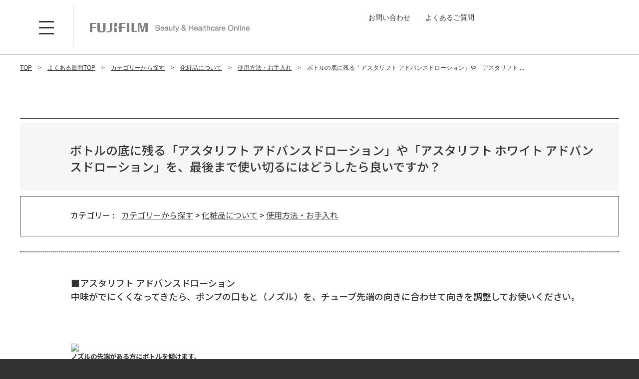

--- FILE ---
content_type: text/html; charset=utf-8
request_url: https://support-h-jp.fujifilm.com/faq/show/84?category_id=14&site_domain=default
body_size: 12195
content:
<!DOCTYPE html PUBLIC "-//W3C//DTD XHTML 1.0 Transitional//EN" "http://www.w3.org/TR/xhtml1/DTD/xhtml1-transitional.dtd">
<html xmlns="http://www.w3.org/1999/xhtml" lang="ja" xml:lang="ja">
  <head prefix="og: http://ogp.me/ns# fb: http://ogp.me/ns/fb# website: http://ogp.me/ns/website#">
    <meta property="og:title" content="ボトルの底に残る「アスタリフト アドバン" />
    <meta property="og:type" content="article" />
    <meta property="og:description" content="■アスタリフト アドバンスドローション
中味がでにくくなってきたら、ポンプの口もと（ノズル）を、チューブ先端の向きに合わせて向きを調整してお使いください。




ノズルの先端がある方にボトルを傾けます。
 
 




吹き出し口の向きを" />
      <meta property="og:site_name" content="富士フイルムヘルスケアラボラトリー" />
    <meta property="og:url" content="https://support-h-jp.fujifilm.com/faq/show/84?site_domain=default" />
 <meta http-equiv="content-type" content="text/html; charset=UTF-8" />
    <meta http-equiv="X-UA-Compatible" content="IE=edge,chrome=1" />
    <meta http-equiv="Pragma" content="no-cache"/>
    <meta http-equiv="Cache-Control" content="no-cache"/>
    <meta http-equiv="Expires" content="0"/>
    <meta name="description" content="■アスタリフト アドバンスドローション
中味がでにくくなってきたら、ポンプの口もと（ノズル）を、チューブ先端の向きに合わせて向きを調整してお使いください。




ノズルの先端がある方にボトルを傾けま" />
    <meta name="keywords" content="使用方法・お手入れ,化粧品について" />
    <meta name="csrf-param" content="authenticity_token" />
<meta name="csrf-token" content="qN-ofPYz0q70kFbpJrCYAJC2R6m_7Jds_IOJK5rmh7TPIgZUxsDj3GNZ_-Az0GD6_JhyrOogmo-S2tYmXD_muw" />
    <script src="/assets/application_front_pc-70829ab258f817609cf7b092652328b6cc107d834757186420ba06bcb3c507c9.js"></script>
<script src="/assets/calendar/calendar-ja-da58e63df1424289368016b5077d61a523d45dd27a7d717739d0dbc63fa6a683.js"></script>
<script>jQuery.migrateMute = true;</script>
<script src="/assets/jquery-migrate-3.3.2.min-dbdd70f5d90839a3040d1cbe135a53ce8f7088aa7543656e7adf9591fa3782aa.js"></script>
<link rel="stylesheet" href="/assets/application_front_pc-7cab32363d9fbcfee4c18a6add9fe66228e2561d6fe655ed3c9a039bf433fbd8.css" media="all" />
<link href="/stylesheets/style.css?_p3QMUbyBPoM5CzBXn_AGoY6vCAahjlIutrvx7Rp1eeZYH4ZdgE1iJsthchLHzjg6hSJJU9KNKvUg7DKcrC06A" media="all" rel="stylesheet" type="text/css" />
<link rel="stylesheet" href="https://support-h-jp.fujifilm.com/css/style.css?site_id=-1" media="all" />
<link rel="stylesheet" href="https://support-h-jp.fujifilm.com/css/style.css?site_id=1" media="all" />
<!-- Google Tag Manager -->
<script>(function(w,d,s,l,i){w[l]=w[l]||[];w[l].push({'gtm.start':
new Date().getTime(),event:'gtm.js'});var f=d.getElementsByTagName(s)[0],
j=d.createElement(s),dl=l!='dataLayer'?'&l='+l:'';j.async=true;j.src=
'https://www.googletagmanager.com/gtm.js?id='+i+dl;f.parentNode.insertBefore(j,f);
})(window,document,'script','dataLayer','GTM-KXCMV99');</script>
<!-- End Google Tag Manager -->

    
    <title>ボトルの底に残る「アスタリフト アドバンスドローション」や「アスタリフト ホワイト アドバンスドロー | 富士フイルムヘルスケアラボラトリー</title>
    
  </head>
  <body class="lang_size_medium" id="faq_show">
    
    <a name="top"></a>
    <div id="okw_wrapper">
<meta name="viewport" content="width=device-width,initial-scale=1" />
<meta name="google-site-verification" content="-LyggSvRbRRGa9kERriWAm_ThLEQyjdFB48ut35tGy0" />
<!-- Google Tag Manager (noscript) -->
<noscript><iframe src="https://www.googletagmanager.com/ns.html?id=GTM-KXCMV99" height="0" width="0" style="display:none;visibility:hidden"></iframe></noscript>
<!-- End Google Tag Manager (noscript) -->
<!-- UI -->
<link rel="stylesheet" href="https://h-jp.fujifilm.com/on/demandware.static/Sites-FujifilmHealthCareJp-Site/-/ja_JP/v1665736226280/css/style.css" />
<link rel="stylesheet" href="https://h-jp.fujifilm.com/on/demandware.static/Sites-FujifilmHealthCareJp-Site/-/ja_JP/v1665736226280/css/ress.css" />
<link rel="stylesheet" media="(min-width:769px)" href="https://h-jp.fujifilm.com/on/demandware.static/Sites-FujifilmHealthCareJp-Site/-/ja_JP/v1665736226280/css/common.css" />
<link rel="stylesheet" media="(min-width:769px)" href="https://h-jp.fujifilm.com/on/demandware.static/Sites-FujifilmHealthCareJp-Site/-/ja_JP/v1665736226280/css/brand.css" />
<link rel="stylesheet" media="(min-width:769px)" href="https://h-jp.fujifilm.com/on/demandware.static/Sites-FujifilmHealthCareJp-Site/-/ja_JP/v1665736226280/css/products.css" />
<link rel="stylesheet" media="(min-width:769px)" href="https://h-jp.fujifilm.com/on/demandware.static/Sites-FujifilmHealthCareJp-Site/-/ja_JP/v1665736226280/css/user.css" />
<link rel="stylesheet" media="(max-width:768px)" href="https://h-jp.fujifilm.com/on/demandware.static/Sites-FujifilmHealthCareJp-Site/-/ja_JP/v1665736226280/css/common_sp.css" />
<link rel="stylesheet" media="(max-width:768px)" href="https://h-jp.fujifilm.com/on/demandware.static/Sites-FujifilmHealthCareJp-Site/-/ja_JP/v1665736226280/css/brand_sp.css" />
<link rel="stylesheet" media="(max-width:768px)" href="https://h-jp.fujifilm.com/on/demandware.static/Sites-FujifilmHealthCareJp-Site/-/ja_JP/v1665736226280/css/products_sp.css" />
<link rel="stylesheet" media="(max-width:768px)" href="https://h-jp.fujifilm.com/on/demandware.static/Sites-FujifilmHealthCareJp-Site/-/ja_JP/v1665736226280/css/user_sp.css" />
<style>
  body {
    opacity: 0
  }
</style>
<script>
  $(function () {
    $("body").css("opacity", "1")
  })
</script>
<div id="wrapper">
  <div class="header-banner"></div>
  <div id="header" class="top-banner" role="banner">
    <div class="headInner">
      <div class="headLogo">
        <a href="https://h-jp.fujifilm.com/" title="【公式】富士フイルムのナノテクノロジーを活かした化粧品・サプリメントの通信販売。 TOP">
          <img src="https://sl-goga-jp.s3.ap-northeast-1.amazonaws.com/resource/h-fuji-2020/release2020/img/common/logo_header.svg" alt="【公式】富士フイルムのナノテクノロジーを活かした化粧品・サプリメントの通信販売。">
          <img src="https://sl-goga-jp.s3.ap-northeast-1.amazonaws.com/resource/h-fuji-2020/release2020/img/common/logo_header_text.png" alt="Beauty &amp; Healthcare Online">
        </a>
      </div>
      <!--
        <div id="headLoiginBtn">
          <a href="https://h-jp.fujifilm.com/account"><img src="https://sl-goga-jp.s3.ap-northeast-1.amazonaws.com/resource/h-fuji-2020/release2020/img/common/icon_head_login.svg" alt="ログイン"></a>
        </div>
        -->
      <nav id="headNav" class="">
        <div class="openBtn" tabindex="1"><span></span></div>
        <div id="headNavInner" style="">
          <!--// -->
          <div id="glnav">
            <ul class="level2" style="">
              <li class="">
                <span tabindex="1"><span>富士フイルムの想い・取り組み</span></span>
                <div class="level3" style="">
                  <p class="navBack">戻る</p>
                  <ul>
                    <li class="imgLink"><a href="https://h-jp.fujifilm.com/technology/reason/reason.html">
                        <figure><img src="https://sl-goga-jp.s3.ap-northeast-1.amazonaws.com/resource/h-fuji-2020/release2020/img/common/img_nav_cando.jpg" alt=""></figure><span>富士フイルムだからできること</span>
                      </a></li>
                 
                  </ul>
                  <p class="closeBtn"><span>閉じる</span></p>
                </div>
              </li>
              <li>
                <span tabindex="1"><span>商品を探す</span></span>
                <div class="level3" style="">
                  <p class="navBack">戻る</p>
                  <ul>
                    <li><a href="https://h-jp.fujifilm.com/searchproduct" class="arrowLinkWhite">商品を探す</a></li>
                    <li class="category"><a class="arrowLinkWhite" href="https://h-jp.fujifilm.com/products/astalift/">アスタリフト</a></li>
                    <li class="category"><a class="arrowLinkWhite" href="https://h-jp.fujifilm.com/products/lunamer/">ルナメア</a></li>
                    <li class="category"><a class="arrowLinkWhite" href="https://h-jp.fujifilm.com/products/supplement/">FUJIFILMサプリメント</a></li>
                  </ul>
                  <p class="closeBtn"><span>閉じる</span></p>
                </div><!--//level3-->
              </li>
              <li>
                <span tabindex="1"><span>ご利用ガイド</span></span>
                <div class="level3" style="">
                  <p class="navBack">戻る</p>
                  <dl>
                    <dt><a href="https://h-jp.fujifilm.com/guide/guide.html" class="arrowLinkWhite">ご利用ガイド</a></dt>
                    <dd>
                      <ul>
                        <li><a href="https://h-jp.fujifilm.com/guide/beginner/beginner.html">はじめての方へ</a></li>
                        <li><a href="https://h-jp.fujifilm.com/guide/delivery/delivery.html">お届け日時・送料について</a></li>
                        <li><a href="https://h-jp.fujifilm.com/guide/return/return.html">返品・キャンセルについて</a></li>
                        <li><a href="https://h-jp.fujifilm.com/guide/aboutmypage/aboutmypage.html">マイページについて</a></li>
                      </ul>
                      <ul>
                        <li><a href="https://h-jp.fujifilm.com/guide/shopping/shopping.html">お買い物の手続きについて</a></li>
                        <li><a href="https://h-jp.fujifilm.com/guide/payment/payment.html">お支払い方法について</a></li>
                        <li><a href="https://h-jp.fujifilm.com/guide/registration/registration.html">会員登録について</a></li>
                        <li><a href="https://h-jp.fujifilm.com/guide/periodicchange/periodicchange.html">定期お届けサービスの変更・休止・再開について</a></li>
                      </ul>
                    </dd>
                  </dl>
                  <p class="closeBtn"><span>閉じる</span></p>
                </div><!--//level3-->
              </li><!--//-->
              <li><a href="https://h-jp.fujifilm.com/storesearch/storesearch.html" tabindex="1"><span>店舗検索</span></a></li><!--//-->
              <li><a href="https://ls-jp.fujifilm.com/" tabindex="1"><span>ブランドサイト</span></a></li><!--//-->
            </ul>
          </div>
          <!-- //glnav-->

          <ul id="headUtility">
            <li><a href="https://h-jp.fujifilm.com/contactus" tabindex="1">お問い合わせ</a></li>
            <li><a href="https://support-h-jp.fujifilm.com/" tabindex="1">よくあるご質問</a></li>
          </ul>
        </div>
        <!-- //headNavInner-->

        <div id="headNavBg"></div>
      </nav>
    </div>
  </div>
  <main id="main">
      <div id="okw_contents">
        <div id="okw_contents_base">
          <div id="okw_contents_inner" class="clearfix">
            <div id="okw_sub_header" class="clearfix">
              <div id="login_user_name"></div>
              <ul id="fontCol" class="flo_r">
                  <li class="okw_txt">文字サイズ変更</li>
  <li class="fntSml fntSml_ja">
    <a update_flash_color="#d4e0e8" data-remote="true" href="/front/font_size?font_type=small&amp;site_domain=default">S</a>
  </li>
  <li class="fntMidOn fntMidOn_ja">
    <a update_flash_color="#d4e0e8" data-remote="true" href="/front/font_size?font_type=middle&amp;site_domain=default">M</a>
  </li>
  <li class="fntBig fntBig_ja">
    <a update_flash_color="#d4e0e8" data-remote="true" href="/front/font_size?font_type=large&amp;site_domain=default">L</a>
  </li>

              </ul>
              <ul class="okw_bread">
  <li class="okw_bread_list"><a href="/category/show/36?site_domain=default">カテゴリーから探す</a><span>&nbsp;&gt;&nbsp;</span><a href="/category/show/9?site_domain=default">化粧品について</a><span>&nbsp;&gt;&nbsp;</span><a href="/category/show/24?site_domain=default">使用方法・お手入れ</a><span>&nbsp;&gt;&nbsp;</span><span>ボトルの底に残る「アスタリフト アドバンスドローション」や「アスタリフト ...</span></li>
</ul>
            
            </div>
            
<div class="colArea clearfix"><div class="oneCol okw_main_faq">    <!-- FAQ_CONTENTS_AREA -->
    <div class="faq_qstInf_col clearfix">
    <ul class="siteLink">
        <li class="preLink">
            <a title="戻る" href="/category/show/14?site_domain=default">戻る</a>
        </li>
    </ul>
  <ul class="faq_dateNo flo_r">
    <li class="faq_no">No&nbsp;:&nbsp;84</li>
      <li class="faq_date">公開日時&nbsp;:&nbsp;2022/11/28 16:13</li>
      <li class="faq_date">更新日時&nbsp;:&nbsp;2025/11/06 14:52</li>
        <li class="faq_print">
          <span class="icoPrint">
              <a target="_blank" href="/print/faq/84?category_id=14&amp;site_domain=default">印刷</a>
          </span>
        </li>
  </ul>
</div>
<span class="mark_area"></span>

<script type='text/javascript'>
    //<![CDATA[
    $(function() {
        $("#faq_tag_search_return_button").click(function () {
            const keywordTagsJ = JSON.stringify()
            const faqId = `${}`
            faq_popup_close_log(keywordTagsJ, faqId);
            window.close();
            return false;
        });
    });
    //]]>
</script>

<h2 class="faq_qstCont_ttl"><span class="icoQ">ボトルの底に残る「アスタリフト アドバンスドローション」や「アスタリフト ホワイト アドバンスドローション」を、最後まで使い切るにはどうしたら良いですか？</span></h2>
<div class="faq_qstCont_col">
  <dl class="faq_cate_col clearfix">
    <dt>カテゴリー&nbsp;:&nbsp;</dt>
    <dd>
      <ul>
          <li class="clearfix">
            <a href="/category/show/36?site_domain=default">カテゴリーから探す</a><span>&nbsp;&gt;&nbsp;</span><a href="/category/show/9?site_domain=default">化粧品について</a><span>&nbsp;&gt;&nbsp;</span><a href="/category/show/24?site_domain=default">使用方法・お手入れ</a>
          </li>
      </ul>
    </dd>
  </dl>
</div>
<h2 class="faq_ans_bor faq_ans_ttl">
    <span class="icoA">回答</span>
</h2>
<div class="faq_ans_col">
  <div id="faq_answer_contents" class="faq_ansCont_txt clearfix">
    <div>■アスタリフト アドバンスドローション</div>
<div>中味がでにくくなってきたら、ポンプの口もと（ノズル）を、チューブ先端の向きに合わせて向きを調整してお使いください。<br/>
<br/>
<br/>
<br/>
<img src="/usr/file/attachment/bottle_1.png"/></div>
<div><span style="font-size: 10pt;font-weight: bold;">ノズルの先端がある方にボトルを傾けます。</span></div>
<div>&nbsp;</div>
<div>&nbsp;</div>
<div><br/>
<br/>
<span style="font-size: 10pt;font-weight: bold;"><img src="/usr/file/attachment/bottle_2.png"/><br/>
<br/>
吹き出し口の向きをノズルの先端と同じ方向に向けてプッシュします。</span></div>
<div>&nbsp;</div>
<div>&nbsp;</div>
<div>&nbsp;</div>
<div>■ホワイトアドバンスドローション<br/>
ホワイトアドバンスドローションのノズルの先端は正面ロゴを向いています。</div>
<div>中味がでにくいと感じた時はノズル先端を正面の「ASTALFT」のロゴに合わせて向きを調整してお使いください。</div>
<div>※容器のデザイン上、ローションの残量が見えづらい設計となっておりますため、蛍光灯などにかざして透かすことで残量をご確認いただけます。</div>
<div><br/>
上記の方法をお試しいただいても解決しない場合は、お電話でご相談を承ります。</div>
<p>【お電話でのお問い合わせ】<br/>
<br/>
●アスタリフト商品<br/>
TEL：0120-596-221<br/>
営業時間：9:00～20:00（年末年始除く）</p>
  </div>
  
</div>

<script type="text/javascript">
$(function() {
  function resetFaqCountFlag() {
    window.__faq_countup_sent__ = false;
  }

  function countUpOnce() {
    // すでに送信済みならスキップ
    if (window.__faq_countup_sent__) return;
    window.__faq_countup_sent__ = true;

    fetch("/faq/countup?site_domain=default", {
      method: "POST",
      headers: {
        "Content-Type": "application/json",
        "X-CSRF-Token": $('meta[name=csrf-token]').attr('content'),
        "X-Requested-With": "XMLHttpRequest"
      },
      body: JSON.stringify({
        faq_id: "84",
        category_id: "24"
      })
    });
  }

  countUpOnce();

  // PC タグ検索 個別のモーダルを閉じる場合
  $("#faq_show .faq_tag_search_return_button").on("click", function() {
    resetFaqCountFlag();
  });
  // PC タグ検索 全てのモーダルを閉じる場合
  $("#faq_show .faq_tag_search_close_button").on("click", function() {
    resetFaqCountFlag();
  });

  // スマホ タグ検索
  $('.faq_tag_modal_close_btn').on("click", function() {
    resetFaqCountFlag();
  });

  // PC スーパーアシスタント Colorboxモーダルを閉じる場合
  $(document).on("cbox_closed", function() {
    resetFaqCountFlag();
  });

  // スマホ スーパーアシスタント FAQ詳細から戻る場合
  $("#toggle_preview_faq").on("click", function() {
    resetFaqCountFlag();
  });
});
</script>


    <!-- /FAQ_CONTENTS_AREA -->


</div></div><div class="colArea clearfix"><div class="oneCol okw_parts_enquete">  <div class="okw_enquete_area">
    <h2 class="questioner_ttl" id="enquete_form_message">この回答は役に立ちましたか？</h2>
    <div class="questioner_col">
      <form id="enquete_form" update_flash_color="#d4e0e8" action="/faq/new_faq_enquete_value?site_domain=default" accept-charset="UTF-8" data-remote="true" method="post"><input type="hidden" name="authenticity_token" value="VHSgODF3tufwOicWU-sSL2Aua5GkC0E4nGyUfwnTbXfOQfLlXtRbQPzjxBGdQR-ylX50TwQRMpBYYPE_Efaauw" autocomplete="off" />
        <ul class="faq_form_list">
          <input value="84" autocomplete="off" type="hidden" name="faq_enquete_value[faq_id]" id="faq_enquete_value_faq_id" />
          <input value="14" autocomplete="off" type="hidden" name="faq_enquete_value[category_id]" id="faq_enquete_value_category_id" />
          
            <li>
                  <input type="radio" value="1" checked="checked" name="faq_enquete_value[enquete_id]" id="faq_enquete_value_enquete_id_1" />
              <label for="faq_enquete_value_enquete_id_1">はい</label>
            </li>
            <li>
                  <input type="radio" value="2" name="faq_enquete_value[enquete_id]" id="faq_enquete_value_enquete_id_2" />
              <label for="faq_enquete_value_enquete_id_2">いいえ</label>
            </li>
        </ul>
          <div class="questioner_txt_col">
            <span class="questioner_sub_msg">ご意見・ご感想をお寄せください</span>
                <textarea cols="70" rows="2" class="questioner_txt" name="faq_enquete_value[comment]" id="faq_enquete_value_comment">
</textarea>
            <span class="questioner_description">お問い合わせを入力されましてもご返信はいたしかねます</span>
          </div>
        <div class="questioner_submit_btn">
          <input type="submit" name="commit" value="送信する" id="enquete_form_button" class="questioner_btn" />
        </div>
<input type="hidden" name="site_domain" value="default" /></form>    </div>
  </div>

</div></div><div class="colArea clearfix"><div class="oneCol okw_parts_usr_1">
<script>
if (document.body.id === "category_index") {
  document.querySelectorAll('link[href*="stylesheets"]')[0].remove();
  document.querySelector("#okw_sub_header").remove();

  const faqTop = document.createElement("div");
  faqTop.innerHTML = `
    <section id="faq-top" class="faq-section">
    <div class="section-inner">
      <h1 class="faq-top-title">
        よくある<br class="sp">ご質問・お問い合わせ
      </h1>
      <div class="keyword">
        <div class="keyword-text-area">
          <h2 class="keyword-title">キーワード検索</h2>
          <p class="keyword-text">
            スペースで区切ると言葉を組み合わせて検索できます。
          </p>
        </div>
        <form class="keyword-search-area" action="/category/search?site_domain=default" method="get" accept-charset="UTF-8" role="search">
          <input type="text" name="keyword" maxlength="200" class="keyword-search-input">
          <button type="submit" class="keyword-search-button">
            検索する
          </button>
        <input type="hidden" name="site_domain" value="default" /></form>
      </div>
    </div>
  </section>
    `;
  document.querySelector("#okw_contents_inner").before(faqTop);
  const faqBottom = document.createElement("div");
  faqBottom.innerHTML = `
    <section id="faq-contact" class="faq-section">
    <div class="section-inner">
      <div class="faq-contact-area">
        <a href="https://h-jp.fujifilm.com/contactus" class="faq-contact-link">お問い合わせフォーム</a>
      </div>
    </div>
  </section>
  <section id="faq-menu" class="faq-section">
  <div class="section-inner">
    <h2 class="faq-top-h2">ご利用ガイドメニュー</h2>
    <ul class="faq-menu-list">
      <li class="faq-menu-item">
        <a href="https://h-jp.fujifilm.com/guide/shopping/shopping.html?_ga=2.38322085.721850066.1668157442-1903890418.1666000621" class="faq-menu-link">お買い物の手続きについて</a>
      </li>
      <li class="faq-menu-item">
        <a href="https://h-jp.fujifilm.com/guide/delivery/delivery.html" class="faq-menu-link">お届け日時について、<br class="sp">送料について</a>
      </li>
      <li class="faq-menu-item">
        <a href="https://h-jp.fujifilm.com/guide/payment/payment.html" class="faq-menu-link">お支払い方法について</a>
      </li>
      <li class="faq-menu-item">
        <a href="https://h-jp.fujifilm.com/guide/return/return.html" class="faq-menu-link">返品・キャンセルについて</a>
      </li>
      <li class="faq-menu-item">
        <a href="https://h-jp.fujifilm.com/guide/registration/registration.html" class="faq-menu-link">会員登録について</a>
      </li>
      <li class="faq-menu-item">
        <a href="https://h-jp.fujifilm.com/guide/aboutmypage/aboutmypage.html" class="faq-menu-link">マイページについて</a>
      </li>
      <li class="faq-menu-item">
        <a href="https://h-jp.fujifilm.com/guide/periodicchange/periodicchange.html" class="faq-menu-link">定期お届けサービスの変更・<br class="sp">休止・再開について</a>
      </li>
    </ul>
  </div>
  </section>
  <section id="faq-links" class="faq-section">
  <div class="section-inner">
    <ul class="faq-links-list">
      <li class="faq-links-item">
        <a href="https://h-jp.fujifilm.com/products/astalift/" class="faq-links-img-link">
          <img src="./usr/file/attachment/astalift.png" class="faq-links-img" alt="アスタリフト（エイジングケア）" width="380" height="235">
        </a>
        <a href="https://h-jp.fujifilm.com/products/astalift/" class="faq-links-link">アスタリフト（エイジングケア）</a>
      </li>
      <li class="faq-links-item">
        <a href="https://h-jp.fujifilm.com/products/lunamer/" class="faq-links-img-link">
          <img src="./usr/file/attachment/lunamer.png" class="faq-links-img" alt="ルナメア（大人のニキビケア）" width="380" height="235">
        </a>
        <a href="https://h-jp.fujifilm.com/products/lunamer/" class="faq-links-link">ルナメア（大人のニキビケア）</a>
      </li>
      <li class="faq-links-item">
        <a href="https://h-jp.fujifilm.com/products/supplement/" class="faq-links-img-link">
          <img src="./usr/file/attachment/supplement.png" class="faq-links-img" alt="サプリメント" width="380" height="235">
        </a>
        <a href="https://h-jp.fujifilm.com/products/supplement/" class="faq-links-link">サプリメント</a>
      </li>
    </ul>
  </div>
  </section>
    `;
  document.querySelector("#okw_contents_inner").after(faqBottom);

  const faqCategory = document.createElement("div");
  faqCategory.innerHTML = `
      <div class="section-inner">
        <h2 class="faq-top-h2">カテゴリーから探す</h2>
        <ul class="faq-categories-list">
          <li class="faq-categories-item">
            <a href="/category/show/9?site_domain=default" class="faq-categories-link">化粧品について</a>
          </li>
          <li class="faq-categories-item">
            <a href="/category/show/13?site_domain=default" class="faq-categories-link">サプリメントについて</a>
          </li>
          <li class="faq-categories-item">
            <a href="/category/show/5?site_domain=default" class="faq-categories-link">定期お届けサービスに<br class="sp">ついて</a>
          </li>
          <li class="faq-categories-item">
            <a href="/category/show/3?site_domain=default" class="faq-categories-link">商品のご注文・お支払い・<br class="sp">お届けについて</a>
          </li>
          <li class="faq-categories-item">
            <a href="/category/show/17?site_domain=default" class="faq-categories-link">会員登録・<br class="sp">ログインについて</a>
          </li>
          <li class="faq-categories-item">
            <a href="/category/show/6?site_domain=default" class="faq-categories-link">返品・ご注文の<br>キャンセルについて</a>
          </li>
        </ul>
      </div>
    `;
  document.querySelector(".okw_parts_category").after(faqCategory);
  document.querySelector(".okw_parts_category").style.display = "none";
  document
    .querySelectorAll("#okw_contents_inner .colArea.clearfix")[0]
    .setAttribute("id", "faq-questions");
  document
    .querySelectorAll("#okw_contents_inner .colArea.clearfix")[0]
    .setAttribute("class", "faq-section");
  document
    .querySelectorAll("#okw_contents_inner .colArea.clearfix")[0]
    .setAttribute("id", "faq-categories");
  document
    .querySelectorAll("#okw_contents_inner .colArea.clearfix")[0]
    .setAttribute("class", "faq-section");
  document
    .querySelectorAll("#okw_contents_inner .colArea.clearfix")[0]
    .setAttribute("id", "faq-information");
  document
    .querySelectorAll("#okw_contents_inner .colArea.clearfix")[0]
    .setAttribute("class", "faq-section");
  if (document.querySelector("#info_and_news_more_page_link")) {
    const href = document
      .querySelector("#info_and_news_more_page_link")
      .getAttribute("href");
    const infoBtn = document.createElement("a");
    infoBtn.textContent = "INFORMATION一覧へ";
    infoBtn.setAttribute("href", href);
    infoBtn.setAttribute("class", "faq-information-button");
    document.querySelector("#info_and_news_list").after(infoBtn);
    document.querySelector("#info_and_news_more_page").remove();
  }
  document.querySelector("#faq-questions .icoQa").textContent =
    "よく参照されているご質問";
  Array.from(document.querySelectorAll(".icoInf")).map((item, index) => {
    if (item.textContent === "Info&News") {
      item.textContent = "INFORMATION";
    }
  });
  let infoNewsDatetimes = [];
  let infoNewsLinks = [];
  Array.from(
    document.querySelectorAll("#info_and_news_list li span.datetime")
  ).map((item, index) => {
    infoNewsDatetimes[index] = {
      datetime: item.textContent,
    };
  });
  Array.from(document.querySelectorAll("#info_and_news_list li a")).map(
    (item, index) => {
      infoNewsLinks[index] = {
        href: item.getAttribute("href"),
        text: item.textContent,
      };
    }
  );

  const newInfo = document.createElement("div");
  if (document.querySelector("#info_and_news_list")) {
    document.querySelector("#info_and_news_list").after(newInfo);
    newInfo.innerHTML = '<ul class="faq-information-list"></ul>';
    infoNewsDatetimes.map((item, index) => {
      document.querySelector(".faq-information-list").innerHTML +=
        '<li class="faq-information-item">' +
        '<a class="faq-information-link" href="' +
        infoNewsLinks[index].href +
        '">' +
        '<time class="faq-information-date">' +
        infoNewsDatetimes[index].datetime +
        "</time>" +
        '<h3 class="faq-information-title">' +
        infoNewsLinks[index].text +
        "</h3>" +
        "</a>" +
        "</li>";
    });
    document.querySelector("#info_and_news_list").remove();
  } else {
    document.querySelector("#faq-information").remove();
  }

  const breadcrumbTop = document.createElement("div");
  breadcrumbTop.innerHTML = `
    <nav id="breadcrumbs">
      <ol itemscope="" itemtype="http://schema.org/BreadcrumbList">
        <li itemscope="" itemprop="itemListElement" itemtype="http://schema.org/ListItem">
          <a itemprop="item" href="https://h-jp.fujifilm.com/home">
            <span itemprop="name">TOP</span>
          </a>
          <meta itemprop="position" content="1">
        </li>
        <li itemscope="" itemprop="itemListElement" itemtype="http://schema.org/ListItem">
          <span itemprop="item">
          <span itemprop="name">よくある質問TOP</span>
          </span>
          <meta itemprop="position" content="2">
        </li>
      </ol>
    </nav>
      `;
  document.querySelector("#faq-top").before(breadcrumbTop);

  const breadcrumbTopSp = document.createElement("div");
  breadcrumbTopSp.innerHTML = `
    <nav id="breadcrumbsSP">
      <ol itemscope="" itemtype="http://schema.org/BreadcrumbList">
        <li itemscope="" itemprop="itemListElement" itemtype="http://schema.org/ListItem">
          <a itemprop="item" href="https://h-jp.fujifilm.com/home">
            <span itemprop="name">TOP</span>
          </a>
          <meta itemprop="position" content="1">
        </li>
        <li itemscope="" itemprop="itemListElement" itemtype="http://schema.org/ListItem">
          <span itemprop="item">
          <span itemprop="name">よくある質問TOP</span>
          </span>
          <meta itemprop="position" content="2">
        </li>
      </ol>
    </nav>
      `;
  document.querySelector("#faq-links").after(breadcrumbTopSp);
}
if (document.body.id === "category_search") {
  document.querySelectorAll('link[href*="stylesheets"]')[0].remove();
  document
    .querySelector(".colArea.clearfix")
    .setAttribute("id", "faq-category-answer-qa");
  document
    .querySelector(".colArea.clearfix")
    .setAttribute("class", "faq-category-section");
  document
    .querySelector(".okw_main_category .ttl_bg")
    .setAttribute("class", "faq-category-qa-title");
  document
    .querySelector("#okw_contents_inner")
    .setAttribute("class", "content-page-faq-category");
  const pgColTop = document.querySelector(".pg_col_top");
  if(pgColTop) pgColTop.setAttribute("class", "faq-category-qa-select-area");
  const searchList = document.querySelector(".search_list");
  if(searchList) searchList.setAttribute("class", "faq-category-qa-list");
  if (document.querySelector(".pagination")) {
    document
      .querySelector(".pagination")
      .setAttribute("class", "faq-category-qa-pagination");
  }
  Array.from(
    document.querySelectorAll(".okw_main_category p.search_qattl.icoQ_sml")
  ).map((a) => {
    a.setAttribute("class", "faq-category-qa-dt");
  });
  Array.from(document.querySelectorAll(".okw_main_category p.icoA_sml")).map(
    (a) => {
      a.setAttribute("class", "faq-category-qa-dd");
    }
  );
  Array.from(document.querySelectorAll(".pg_no.flo_l")).map((a) => {
    a.setAttribute("class", "faq-category-qa-select-page-text");
  });
  Array.from(document.querySelectorAll("a.faq_list_show_detail")).map((a) => {
    a.setAttribute("class", "faq-category-qa-dd-link");
  });
  if (document.querySelector(".faq-category-qa-dt")) {
    Array.from(document.querySelectorAll(".faq-category-qa-dt a")).map((a) => {
      const content = a.textContent;
      a.parentNode.textContent = content;
      a.remove();
    });
    Array.from(document.querySelectorAll("li.search_list_inner")).map((a) => {
      a.classList.add("faq-category-qa-item");
    });
  }
  const categorySearchBottom = document.createElement("div");
  categorySearchBottom.innerHTML = `<section id="faq-category-links" class="faq-category-section">
    <ul class="faq-category-links-list">
      <li class="faq-category-links-item">
        <a href="https://support-h-jp.fujifilm.com/?site_domain=default#faq-categories" class="faq-category-links-link">カテゴリーから探す</a>
      </li>
      <li class="faq-category-links-item">
        <a href="https://support-h-jp.fujifilm.com/?site_domain=default" class="faq-category-links-link">よくある質問TOPへ戻る</a>
      </li>
    </ul>
  </section>
  <form id="faq-category-search" class="faq-category-section" action="/category/search?site_domain=default" method="get" accept-charset="UTF-8">
    <div class="keyword">
      <div class="keyword-text-area">
        <h2 class="keyword-title">キーワード検索</h2>
        <p class="keyword-text">
          スペースで区切ると言葉を組み合わせて検索できます。
        </p>
      </div>
      <div class="keyword-search-area">
        <input type="text" class="keyword-search-input" name="keyword" maxlength="200">
        <button type="submit" class="keyword-search-button">
          検索する
        </button>
      </div>
    </div>
  <input type="hidden" name="site_domain" value="default" /></form>`;
  const categorySearchBreadcrumb = document.createElement("div");
  categorySearchBreadcrumb.innerHTML = `<nav id="breadcrumbs">
  <ol itemscope="" itemtype="http://schema.org/BreadcrumbList">
    <li itemscope="" itemprop="itemListElement" itemtype="http://schema.org/ListItem">
      <a itemprop="item" href="https://h-jp.fujifilm.com/home">
        <span itemprop="name">TOP</span>
      </a>
      <meta itemprop="position" content="1">
    </li>
    <li itemscope="" itemprop="itemListElement" itemtype="http://schema.org/ListItem">
      <a itemprop="item" href="https://support-h-jp.fujifilm.com/?site_domain=default">
        <span itemprop="name">よくある質問TOP</span>
      </a>
      <meta itemprop="position" content="2">
    </li>
    <li itemscope="" itemprop="itemListElement" itemtype="http://schema.org/ListItem">
      <a itemprop="item" href="">
        <span itemprop="name">検索結果</span>
      </a>
      <meta itemprop="position" content="3">
    </li>
  </ol>
  </nav>`;
  const categorySearchBreadcrumbSP = document.createElement("div");
  categorySearchBreadcrumbSP.innerHTML = `<nav id="breadcrumbsSP">
  <ol itemscope="" itemtype="http://schema.org/BreadcrumbList">
    <li itemscope="" itemprop="itemListElement" itemtype="http://schema.org/ListItem">
      <a itemprop="item" href="https://h-jp.fujifilm.com/home">
        <span itemprop="name">TOP</span>
      </a>
      <meta itemprop="position" content="1">
    </li>
    <li itemscope="" itemprop="itemListElement" itemtype="http://schema.org/ListItem">
      <a itemprop="item" href="https://support-h-jp.fujifilm.com/?site_domain=default">
        <span itemprop="name">よくある質問TOP</span>
      </a>
      <meta itemprop="position" content="2">
    </li>
    <li itemscope="" itemprop="itemListElement" itemtype="http://schema.org/ListItem">
      <a itemprop="item" href="">
        <span itemprop="name">検索結果</span>
      </a>
      <meta itemprop="position" content="3">
    </li>
  </ol>
  </nav>`;
  document.querySelector("#faq-category-answer-qa").after(categorySearchBottom);
  document
    .querySelector("#okw_contents_inner")
    .before(categorySearchBreadcrumb);
  document
    .querySelector("#okw_contents_inner")
    .after(categorySearchBreadcrumbSP);
  Array.from(document.querySelectorAll(".faq-category-qa-dd-link")).map((a) => {
    a.textContent = "詳しくはこちら";
  });
}
if (document.body.id === "category_show") {
  document.querySelectorAll('link[href*="stylesheets"]')[0].remove();
  document
    .querySelector(".colArea.clearfix")
    .setAttribute("id", "faq-category-answer-qa");
  document
    .querySelector(".colArea.clearfix")
    .setAttribute("class", "faq-category-section");
  document
    .querySelector(".okw_main_category .ttl_bg")
    .setAttribute("class", "faq-category-qa-title");
  document
    .querySelector("#okw_contents_inner")
    .setAttribute("class", "content-page-faq-category");
  document
    .querySelector(".pg_col_top")
    .setAttribute("class", "faq-category-qa-select-area");
  document
    .querySelector(".search_list")
    .setAttribute("class", "faq-category-qa-list");
  if (document.querySelector(".okw_parts_sub_category")) {
    document
      .querySelector(".okw_parts_sub_category")
      .setAttribute("id", "faq-category-subcategory");
    document
      .querySelector(".okw_parts_sub_category")
      .setAttribute("class", "faq-category-section");
    document
      .querySelector(".faq-category-section .ttl_bg")
      .setAttribute("class", "faq-category-section-title");
    Array.from(
      document.querySelectorAll(".faq-category-section .cateList_area")
    ).map((a) => {
      a.setAttribute("class", "faq-category-subcategory-list");
    });
    Array.from(
      document.querySelectorAll("#faq-category-subcategory li a span")
    ).map((a) => {
      a.remove();
    });
    const categories = Array.from(
      document.querySelectorAll("#faq-category-subcategory li a")
    ).map((a) => {
      const href = a.getAttribute("href");
      const text = a.textContent;
      return { href, text };
    });
    categories.map((category) => {
      document.querySelector(".faq-category-subcategory-list").innerHTML +=
        '<div class="faq-category-subcategory-item"><a href="' +
        category.href +
        '" class="faq-category-subcategory-link">' +
        category.text +
        "</a></div>";
    });
    Array.from(document.querySelectorAll("ul.clearfix.cateList_box")).map(
      (a) => {
        a.remove();
      }
    );
  }
  if (document.querySelector(".pagination")) {
    document
      .querySelector(".pagination")
      .setAttribute("class", "faq-category-qa-pagination");
  }
  Array.from(
    document.querySelectorAll(".okw_main_category p.search_qattl.icoQ_sml")
  ).map((a) => {
    a.setAttribute("class", "faq-category-qa-dt");
  });
  Array.from(document.querySelectorAll(".okw_main_category p.icoA_sml")).map(
    (a) => {
      a.setAttribute("class", "faq-category-qa-dd");
    }
  );
  Array.from(document.querySelectorAll(".pg_no.flo_l")).map((a) => {
    a.setAttribute("class", "faq-category-qa-select-page-text");
  });
  Array.from(document.querySelectorAll("a.faq_list_show_detail")).map((a) => {
    a.setAttribute("class", "faq-category-qa-dd-link");
  });

  if (document.querySelector(".faq-category-qa-dt")) {
    Array.from(document.querySelectorAll(".faq-category-qa-dt a")).map((a) => {
      const content = a.textContent;
      a.parentNode.textContent = content;
      a.remove();
    });
    Array.from(document.querySelectorAll("li.search_list_inner")).map((a) => {
      a.classList.add("faq-category-qa-item");
    });
  }

  const categoryShowBottom = document.createElement("div");
  categoryShowBottom.innerHTML = `<section id="faq-category-links" class="faq-category-section">
    <ul class="faq-category-links-list">
      <li class="faq-category-links-item">
        <a href="https://support-h-jp.fujifilm.com/?site_domain=default#faq-categories" class="faq-category-links-link">カテゴリーから探す</a>
      </li>
      <li class="faq-category-links-item">
        <a href="https://support-h-jp.fujifilm.com/?site_domain=default" class="faq-category-links-link">よくある質問TOPへ戻る</a>
      </li>
    </ul>
  </section>
  <form id="faq-category-search" class="faq-category-section" action="/category/search?site_domain=default" method="get" accept-charset="UTF-8">
    <div class="keyword">
      <div class="keyword-text-area">
        <h2 class="keyword-title">キーワード検索</h2>
        <p class="keyword-text">
          スペースで区切ると言葉を組み合わせて検索できます。
        </p>
      </div>
      <div class="keyword-search-area">
        <input type="text" class="keyword-search-input" name="keyword" maxlength="200">
        <button type="submit" class="keyword-search-button">
          検索する
        </button>
      </div>
    </div>
  <input type="hidden" name="site_domain" value="default" /></form>
  `;
  document.querySelector("#okw_contents_inner").after(categoryShowBottom);
  Array.from(document.querySelectorAll(".faq-category-qa-dd-link")).map((a) => {
    a.textContent = "詳しくはこちら";
  });

  if (document.querySelector(".faq-category-subcategory-list")) {
    const title = document.querySelector(".icoCate").textContent;
    const CategoryBreadcrumb = document.createElement("div");
    CategoryBreadcrumb.innerHTML =
      '<nav id="breadcrumbs"><ol itemscope="" itemtype="http://schema.org/BreadcrumbList"><li itemscope="" itemprop="itemListElement" itemtype="http://schema.org/ListItem"><a itemprop="item" href="https://h-jp.fujifilm.com/home"><span itemprop="name">TOP</span></a><meta itemprop="position" content="1"></li><li itemscope="" itemprop="itemListElement" itemtype="http://schema.org/ListItem"><a itemprop="item" href="https://support-h-jp.fujifilm.com/?site_domain=default"><span itemprop="name">よくある質問TOP</span></a><meta itemprop="position" content="2"></li><li itemscope="" itemprop="itemListElement" itemtype="http://schema.org/ListItem"><a itemprop="item" href="https://support-h-jp.fujifilm.com/?site_domain=default#faq-categories"><span itemprop="name">カテゴリーから探す</span></a><meta itemprop="position" content="3"></li><li itemscope="" itemprop="itemListElement" itemtype="http://schema.org/ListItem"><span itemprop="item"><span itemprop="name">' +
      title +
      '</span></span><meta itemprop="position" content="4"></li></ol></nav>';
    const CategoryBreadcrumbSP = document.createElement("div");
    CategoryBreadcrumbSP.innerHTML =
      '<nav id="breadcrumbsSP"><ol itemscope="" itemtype="http://schema.org/BreadcrumbList"><li itemscope="" itemprop="itemListElement" itemtype="http://schema.org/ListItem"><a itemprop="item" href="https://h-jp.fujifilm.com/home"><span itemprop="name">TOP</span></a><meta itemprop="position" content="1"></li><li itemscope="" itemprop="itemListElement" itemtype="http://schema.org/ListItem"><a itemprop="item" href="https://support-h-jp.fujifilm.com/?site_domain=default"><span itemprop="name">よくある質問TOP</span></a><meta itemprop="position" content="2"></li><li itemscope="" itemprop="itemListElement" itemtype="http://schema.org/ListItem"><a itemprop="item" href="https://support-h-jp.fujifilm.com/?site_domain=default#faq-categories"><span itemprop="name">カテゴリーから探す</span></a><meta itemprop="position" content="3"></li><li itemscope="" itemprop="itemListElement" itemtype="http://schema.org/ListItem"><span itemprop="item"><span itemprop="name">' +
      title +
      '</span></span><meta itemprop="position" content="4"></li></ol></nav>';
    document.querySelector("#okw_contents_inner").before(CategoryBreadcrumb);
    document.querySelector("#faq-category-search").after(CategoryBreadcrumbSP);
    document.querySelector(".okw_bread").remove();
    const categoryH1 = document.createElement("div");
    categoryH1.innerHTML =
      '<h1 class="faq-category-title">カテゴリーから探す</h1>';
    document.querySelector("#faq-category-answer-qa").before(categoryH1);
  } else {
    let breadcrumbLink_href = "";
    let breadcrumbLink_text = "";
    if (
      document.querySelectorAll(".okw_bread a")[1] &&
      document.querySelectorAll(".okw_bread a")[0].textContent ===
        "カテゴリーから探す"
    ) {
      breadcrumbLink_href = document
        .querySelectorAll(".okw_bread a")[1]
        .getAttribute("href");
      breadcrumbLink_text =
        document.querySelectorAll(".okw_bread a")[1].textContent;
    }
    const subCategoryTitle =
      document.querySelector(".okw_bread li").lastElementChild.textContent;
    const subCategoryBreadcrumb = document.createElement("div");
    subCategoryBreadcrumb.innerHTML =
      `<nav id="breadcrumbs">
        <ol itemscope="" itemtype="http://schema.org/BreadcrumbList">
          <li itemscope="" itemprop="itemListElement" itemtype="http://schema.org/ListItem"><a itemprop="item" href="https://h-jp.fujifilm.com/home"><span itemprop="name">TOP</span></a><meta itemprop="position" content="1"></li>
          <li itemscope="" itemprop="itemListElement" itemtype="http://schema.org/ListItem"><a itemprop="item" href="https://support-h-jp.fujifilm.com/?site_domain=default"><span itemprop="name">よくある質問TOP</span></a><meta itemprop="position" content="2"></li>
          <li itemscope="" itemprop="itemListElement" itemtype="http://schema.org/ListItem"><a itemprop="item" href="https://support-h-jp.fujifilm.com/?site_domain=default#faq-categories"><span itemprop="name">カテゴリーから探す</span></a><meta itemprop="position" content="3"></li>
          <li itemscope="" itemprop="itemListElement" itemtype="http://schema.org/ListItem"><a itemprop="item" href="${breadcrumbLink_href}"><span itemprop="name">${breadcrumbLink_text}</span></a><meta itemprop="position" content="4"></li>
          <li itemscope="" itemprop="itemListElement" itemtype="http://schema.org/ListItem"><span itemprop="item"><span itemprop="name">${subCategoryTitle}</span></span><meta itemprop="position" content="5"></li>
        </ol>
      </nav>`;
    const subCategoryBreadcrumbSP = document.createElement("div");
    subCategoryBreadcrumbSP.innerHTML =
      `<nav id="breadcrumbsSP">
        <ol itemscope="" itemtype="http://schema.org/BreadcrumbList">
          <li itemscope="" itemprop="itemListElement" itemtype="http://schema.org/ListItem"><a itemprop="item" href="https://h-jp.fujifilm.com/home"><span itemprop="name">TOP</span></a><meta itemprop="position" content="1"></li>
          <li itemscope="" itemprop="itemListElement" itemtype="http://schema.org/ListItem"><a itemprop="item" href="https://support-h-jp.fujifilm.com/?site_domain=default"><span itemprop="name">よくある質問TOP</span></a><meta itemprop="position" content="2"></li>
          <li itemscope="" itemprop="itemListElement" itemtype="http://schema.org/ListItem"><a itemprop="item" href="https://support-h-jp.fujifilm.com/?site_domain=default#faq-categories"><span itemprop="name">カテゴリーから探す</span></a><meta itemprop="position" content="3"></li>
          <li itemscope="" itemprop="itemListElement" itemtype="http://schema.org/ListItem"><a itemprop="item" href="${breadcrumbLink_href}"><span itemprop="name">${breadcrumbLink_text}</span></a><meta itemprop="position" content="4"></li>
          <li itemscope="" itemprop="itemListElement" itemtype="http://schema.org/ListItem"><span itemprop="item"><span itemprop="name">${subCategoryTitle}</span></span><meta itemprop="position" content="5"></li>
        </ol>
      </nav>`;
    document.querySelector("#okw_contents_inner").before(subCategoryBreadcrumb);
    document
      .querySelector("#faq-category-search")
      .after(subCategoryBreadcrumbSP);
    document.querySelector(".okw_bread").remove();
  }
}
if (document.body.id === "faq_show") {
  document.querySelectorAll('link[href*="stylesheets"]')[0].remove();

  document
    .querySelector(".faq_qstCont_ttl")
    .setAttribute("class", "faq-answer-qa-dt");
  document
    .querySelector(".faq_qstCont_col")
    .setAttribute("class", "faq-answer-qa-dd-category");
  document
    .querySelector(".faq_cate_col")
    .setAttribute("class", "faq-answer-qa-dd-category-dl");
  document
    .querySelector(".faq-answer-qa-dd-category-dl dt")
    .setAttribute("class", "faq-answer-qa-dd-category-dt");
  document
    .querySelector(".faq-answer-qa-dd-category-dl dd")
    .setAttribute("class", "faq-answer-qa-dd-category-dd");
  document.querySelector(".faq-answer-qa-dd-category-dd > ul > li > a:nth-of-type(1)").setAttribute("href", "/?site_domain=default#faq-categories")
  document
    .querySelector(".faq_ans_col")
    .setAttribute("class", "faq-answer-qa-dd-answer");

  if (document.querySelector(".faq_relate_list")) {
    document
      .querySelectorAll(".colArea.clearfix")[2]
      .setAttribute("id", "faq-answer-related");
    document
      .querySelector("#faq-answer-related")
      .setAttribute("class", "faq-category-section");
    document
      .querySelector("#faq-answer-related .ttl_bg")
      .setAttribute("class", "faq-answer-related-title");
    document
      .querySelector(".faq_relate_list")
      .setAttribute("class", "faq-answer-related-list");
    Array.from(document.querySelectorAll(".faq-answer-related-list li")).map(
      (a) => {
        a.setAttribute("class", "faq-answer-related-item");
      }
    );
    Array.from(document.querySelectorAll(".faq-answer-related-list a")).map(
      (a) => {
        a.setAttribute("class", "faq-answer-related-link");
      }
    );
  }

  const faqShow = document.createElement("div");
  faqShow.innerHTML = `<section id="faq-category-links" class="faq-category-section">
      <ul class="faq-category-links-list">
        <li class="faq-category-links-item">
          <a href="https://support-h-jp.fujifilm.com/?site_domain=default#faq-categories" class="faq-category-links-link">カテゴリーから探す</a>
        </li>
        <li class="faq-category-links-item">
          <a href="https://support-h-jp.fujifilm.com/?site_domain=default" class="faq-category-links-link">よくある質問TOPへ戻る</a>
        </li>
      </ul>
    </section>
    <form id="faq-category-search" class="faq-category-section" action="/category/search?site_domain=default" method="get" accept-charset="UTF-8">
      <div class="keyword">
        <div class="keyword-text-area">
          <h2 class="keyword-title">キーワード検索</h2>
          <p class="keyword-text">
            スペースで区切ると言葉を組み合わせて検索できます。
          </p>
        </div>
        <div class="keyword-search-area">
          <input type="text" class="keyword-search-input" name="keyword" maxlength="200">
          <button type="submit" class="keyword-search-button">
            検索する
          </button>
        </div>
      </div>
    <input type="hidden" name="site_domain" value="default" /></form>`;
  document.querySelector("#okw_contents_inner").after(faqShow);

  //パンくず
  function createBreadcrumb() {
    const originalBreadcrumbItems = document.querySelectorAll(".okw_bread a");
    const categoryLink_href = originalBreadcrumbItems[1].getAttribute("href");
    const categoryLink_text = originalBreadcrumbItems[1].textContent;
    const subCategoryLink_href = originalBreadcrumbItems[2].getAttribute("href");
    const subCategoryLink_text = originalBreadcrumbItems[2].textContent;
    const title_text = document.querySelector(".okw_bread li").lastElementChild.textContent;
  
    const faqShowBreadcrumb = document.createElement("div");
    const faqShowBreadcrumbSP = document.createElement("div");
  
    faqShowBreadcrumb.innerHTML = `<nav class="okw_bread" id="breadcrumbs">
      <ol itemscope="" itemtype="http://schema.org/BreadcrumbList">
        <li itemscope="" itemprop="itemListElement" itemtype="http://schema.org/ListItem"><a itemprop="item" href="https://h-jp.fujifilm.com/home"><span itemprop="name">TOP</span></a><meta itemprop="position" content="1"></li>
        <li itemscope="" itemprop="itemListElement" itemtype="http://schema.org/ListItem"><a itemprop="item" href="https://support-h-jp.fujifilm.com/?site_domain=default"><span itemprop="name">よくある質問TOP</span></a><meta itemprop="position" content="2"></li>
        <li itemscope="" itemprop="itemListElement" itemtype="http://schema.org/ListItem"><a itemprop="item" href="https://support-h-jp.fujifilm.com/?site_domain=default#faq-categories"><span itemprop="name">カテゴリーから探す</span></a><meta itemprop="position" content="3"></li>
        <li itemscope="" itemprop="itemListElement" itemtype="http://schema.org/ListItem"><a itemprop="item" href="${categoryLink_href}"><span itemprop="name">${categoryLink_text}</span></a><meta itemprop="position" content="4"></li>
        <li itemscope="" itemprop="itemListElement" itemtype="http://schema.org/ListItem"><a itemprop="item" href="${subCategoryLink_href}"><span itemprop="name">${subCategoryLink_text}</span></a><meta itemprop="position" content="5"></li>
        <li itemscope="" itemprop="itemListElement" itemtype="http://schema.org/ListItem"><span itemprop="item"><span itemprop="name">${title_text}</span></span><meta itemprop="position" content="6"></li>
      </ol>
    </nav>`;
    faqShowBreadcrumbSP.innerHTML = `<nav class="okw_bread_list" id="breadcrumbsSP">
      <ol itemscope="" itemtype="http://schema.org/BreadcrumbList">
        <li itemscope="" itemprop="itemListElement" itemtype="http://schema.org/ListItem"><a itemprop="item" href="https://h-jp.fujifilm.com/home"><span itemprop="name">TOP</span></a><meta itemprop="position" content="1"></li>
        <li itemscope="" itemprop="itemListElement" itemtype="http://schema.org/ListItem"><a itemprop="item" href="https://support-h-jp.fujifilm.com/?site_domain=default"><span itemprop="name">よくある質問TOP</span></a><meta itemprop="position" content="2"></li>
        <li itemscope="" itemprop="itemListElement" itemtype="http://schema.org/ListItem"><a itemprop="item" href="https://support-h-jp.fujifilm.com/?site_domain=default#faq-categories"><span itemprop="name">カテゴリーから探す</span></a><meta itemprop="position" content="3"></li>
        <li itemscope="" itemprop="itemListElement" itemtype="http://schema.org/ListItem"><a itemprop="item" href="${categoryLink_href}"><span itemprop="name">${categoryLink_text}</span></a><meta itemprop="position" content="4"></li>
        <li itemscope="" itemprop="itemListElement" itemtype="http://schema.org/ListItem"><a itemprop="item" href="${subCategoryLink_href}"><span itemprop="name">${subCategoryLink_text}</span></a><meta itemprop="position" content="5"></li>
        <li itemscope="" itemprop="itemListElement" itemtype="http://schema.org/ListItem"><span itemprop="item"><span itemprop="name">${title_text}</span></span><meta itemprop="position" content="6"></li>
      </ol>
    </nav>`;
  
    document.querySelector(".okw_bread").remove();
    document.querySelector("#okw_contents_inner").before(faqShowBreadcrumb);
    document
      .querySelector("#faq-category-search")
      .after(faqShowBreadcrumbSP);
  }
  createBreadcrumb();


  if (document.querySelector(".icoFaq")) {
    document.querySelector(".icoFaq").textContent = "関連する質問";
  }
}

// アンケート
$(function () {
  $("#enquete_form_message").hide();
  const text = $("#enquete_form_message").after(
    `<div class='questioner_ttl' id='enquote_form_message2'>この回答はお役に立ちましたか？</div>`
  );
  $(".faq_form_list")
    .find('input[type="radio"]')
    .on("click", function () {
      $("#enquete_form_button").trigger("click");
      $("#enquote_form_message2").text("ご協力ありがとうございました。");
    });
});
</script>
</div></div><p class="topLink"><a href="#top">TOPへ</a></p>
<script type="text/javascript">
$(function() {
  function resetFaqCountFlag() {
    window.__faq_countup_sent__ = false;
  }

  function countUpOnce() {
    // すでに送信済みならスキップ
    if (window.__faq_countup_sent__) return;
    window.__faq_countup_sent__ = true;

    fetch("/faq/countup?site_domain=default", {
      method: "POST",
      headers: {
        "Content-Type": "application/json",
        "X-CSRF-Token": $('meta[name=csrf-token]').attr('content'),
        "X-Requested-With": "XMLHttpRequest"
      },
      body: JSON.stringify({
        faq_id: "84",
        category_id: "24"
      })
    });
  }

  countUpOnce();

  // PC タグ検索 個別のモーダルを閉じる場合
  $("#faq_show .faq_tag_search_return_button").on("click", function() {
    resetFaqCountFlag();
  });
  // PC タグ検索 全てのモーダルを閉じる場合
  $("#faq_show .faq_tag_search_close_button").on("click", function() {
    resetFaqCountFlag();
  });

  // スマホ タグ検索
  $('.faq_tag_modal_close_btn').on("click", function() {
    resetFaqCountFlag();
  });

  // PC スーパーアシスタント Colorboxモーダルを閉じる場合
  $(document).on("cbox_closed", function() {
    resetFaqCountFlag();
  });

  // スマホ スーパーアシスタント FAQ詳細から戻る場合
  $("#toggle_preview_faq").on("click", function() {
    resetFaqCountFlag();
  });
});
</script>


          </div>
        </div>
      </div>
</main>

<footer id="footer">
  <div class="content-asset">
    <!-- dwMarker="content" dwContentID="2d05e93df612f87d27fd2b736c" -->
    <nav id="footNav">
      <div class="footLine">
        <dl>
          <dt>本サイトについて</dt>
          <dd>
            <ul>
              <li>
                <a href="https://h-jp.fujifilm.com/sitemap">サイトマップ</a>
              </li>
              <li>
                <a
                  href="https://h-jp.fujifilm.com/privacy/privacypolicy.html"
                  >個人情報保護方針</a
                >
              </li>
              <li>
                <a href="https://h-jp.fujifilm.com/shotori/shotori.html"
                  >特定商取引法に基づく表記</a
                >
              </li>
              <li>
                <a href="https://h-jp.fujifilm.com/termofuse/termofuse.html"
                  >本サイトのご利用条件</a
                >
              </li>
              <li>
                <a href="https://h-jp.fujifilm.com/webuse/webuse.html"
                  >セキュリティ/動作環境について</a
                >
              </li>
              <li>
                <a
                  class="otherSiteLink"
                  href="https://www.fujifilm.com/jp/ja/socialmedia/policy"
                  target="_blank"
                  >ソーシャルメディアポリシー</a
                >
              </li>
              <li>
                <a
                  class="otherSiteLink"
                  href="https://www.fujifilm.com/ffhc/ja/privacy/security"
                  target="_blank"
                  >富士フイルム ヘルスケア
                  ラボラトリーセキュリティポリシー</a
                >
              </li>
            </ul>
          </dd>
        </dl>
      </div>

      <div class="footLine">
        <dl>
          <dt>各種規約</dt>
          <dd>
            <ul>
              <li>
                <a
                  href="https://h-jp.fujifilm.com/memberagreement/memberagreement.html"
                  >富士フイルム ヘルスケア ラボラトリー会員規約</a
                >
              </li>
              <li>
                <a href="https://h-jp.fujifilm.com/guest/guestterm.html"
                  >会員未登録での商品ご購入規約</a
                >
              </li>
            </ul>
          </dd>
        </dl>
      </div>

      <div class="footLine">
        <dl>
          <dt>関連サイト</dt>
          <dd>
            <ul>
              <li>
                <a
                  class="otherSiteLink"
                  href="https://www.fujifilm.com/ffhc/ja"
                  target="_blank"
                  >富士フイルムヘルスケアラボラトリー</a
                >
              </li>
              <li>
                <a
                  class="otherSiteLink"
                  href="https://www.fujifilm.com/jp/ja"
                  target="_blank"
                  >富士フイルム</a
                >
              </li>
          
            </ul>
          </dd>
        </dl>

        <ul>
          <li>
            <a class="arrowLink" href="https://h-jp.fujifilm.com/contactus"
              >お問い合わせフォーム</a
            >
          </li>
          <li>
            <a
              class="arrowLink"
              href="https://h-jp.fujifilm.com/storesearch/storesearch.html"
              >店舗検索</a
            >
          </li>
        </ul>
      </div>
    </nav>
  </div>
  <!-- End content-asset -->

  <div class="content-asset">
    <!-- dwMarker="content" dwContentID="ab10e46d99d823cc06a6aa44bb" -->
    <div class="footUnder">
        <div class="copyRightArea">
        <p class="footLogo">
          <a
            href="https://h-jp.fujifilm.com/home"
            title="【公式】富士フイルムのナノテクノロジーを活かした化粧品・サプリメントの通信販売。TOP"
          >
            <img
              src="https://h-jp.fujifilm.com/on/demandware.static/-/Sites-FujifilmHealthCareJp-Library/ja_JP/dwfdc05cf8/common/img/logo_header.svg"
              alt="FUJIFILM"
            />
            <img
              src="https://h-jp.fujifilm.com/on/demandware.static/-/Sites-FujifilmHealthCareJp-Library/ja_JP/dwb24d8942/common/img/logo_header_text.png"
              alt="Beauty &amp; Healthcare Online"
            />
          </a>
        </p>
        <p class="copyRight">
          Copyright © FUJIFILM Corporation / FUJIFILM Healthcare Laboratory
          Co.,Ltd. All Rights Reserved.
        </p>
      </div>
    </div>
  </div>
  <!-- End content-asset -->
</footer>
<!-- <script src="/demo-fujifilhealthcare/usr/file/attachment/okbiz.js"></script> -->
<script
  src="https://h-jp.fujifilm.com/on/demandware.static/Sites-FujifilmHealthCareJp-Site/-/ja_JP/v1665736226280/lib/jquery/jquery-2.1.1.min.js"
  type="text/javascript"
></script>
<script src="https://h-jp.fujifilm.com/on/demandware.static/Sites-FujifilmHealthCareJp-Site/-/ja_JP/v1665994808740/js/init.js"></script>
<script>
  
  jQuery(function () {
    jQuery("#faq-category-qa-select").click(function () {
      if (jQuery(this).hasClass("close")) {
        jQuery(this).addClass("open");
        jQuery(this).removeClass("close");
      } else if (jQuery(this).hasClass("open")) {
        jQuery(this).addClass("close");
        jQuery(this).removeClass("open");
      }
    });
    jQuery(".faq-category-qa-select-option").click(function () {
      jQuery(".faq-category-qa-select-option.checked").removeClass(
        "checked"
      );
      jQuery(this).addClass("checked");
    });
  });
</script>
</div>      <div id="okw_footer_default" class="clearfix">
        <p id="okw_logo_footer" class="flo_r logo_footer">
          <a href="https://aisaas.pkshatech.com/faq/" target="_blank">PKSHA FAQ logo</a>
        </p>
      </div>
    </div>


  </body>
</html>


--- FILE ---
content_type: text/css
request_url: https://support-h-jp.fujifilm.com/css/style.css?site_id=1
body_size: 9520
content:
@import url("https://fonts.googleapis.com/css2?family=Noto+Sans+JP:wght@400;500;700&family=Poppins:wght@500&display=swap");

/* default */
#category_index #main,
#category_search #main,
#category_show #main,
#faq_show #main
{
  font-family: "Noto Sans JP", 游ゴシック体, YuGothic, 游ゴシック, yu gothic,
    メイリオ, sans-serif;
}

#category_index #main #breadcrumbs,
#category_search #main #breadcrumbs,
#category_show #main #breadcrumbs,
#faq_show #main #breadcrumbs,
#category_index #main .okw_bread,
#category_search #main .okw_bread,
#category_show #main .okw_bread,
#faq_show #main .okw_bread
{
  font-family: 游ゴシック体, YuGothic, 游ゴシック, "yu gothic", メイリオ, sans-serif;
  font-size: 12px;
}

#category_index .section-inner {
  max-width: 1200px;
  margin-right: auto;
  margin-left: auto;
}

#okw_footer_default,
.topLink{
  display: none;
}

.oneCol.okw_parts_access_rank_faq,
.oneCol.okw_parts_info_and_news,
.oneCol.okw_parts_category {
  max-width: 1200px;
  margin-right: auto;
  margin-left: auto;
}

.okw_parts_access_rank_faq h2,
.okw_parts_info_and_news h2,
.oneCol.okw_parts_category h2
{
  font-size: 32px;
  text-align: center;
  line-height: 1.5;
  padding-bottom: 10px;
  position: relative;
  font-weight: 400;
  margin-bottom: 48px;
  color: #000;
}
.okw_parts_access_rank_faq h2:after,
.okw_parts_info_and_news h2:after,
.oneCol.okw_parts_category h2:after
{
  content: "";
  position: absolute;
  left: 50%;
  transform: translateX(-50%);
  bottom: 0;
  background-color: #25906c;
  width: 80px;
  height: 6px;
}
.okw_parts_access_rank_faq ul {
  display: flex;
  justify-content: space-between;
  flex-wrap: wrap;
  align-items: center;
}
.okw_parts_access_rank_faq ul li {
  margin-bottom: 20px;
}
.okw_parts_access_rank_faq ul li a {
  display: flex;
  align-items: center;
  background-color: #fff;
  width: 590px;
  height: 128px;
  font-weight: 500;
  font-size: 18px;
  line-height: 1.6;
  text-decoration: none;
  padding-left: 110px;
  padding-right: 45px;
  position: relative;
  border-radius: 5px;
  transition: all 0.2s ease-out;
}
.okw_parts_access_rank_faq ul li a::before {
  content: "";
  background-image: url(/usr/file/attachment/faq-question.svg);
  background-size: contain;
  background-repeat: no-repeat;
  width: 60px;
  height: 56px;
  display: inline-block;
  left: 28px;
  position: absolute;
  top: 50%;
  transform: translateY(-50%);
}

#info_and_news_list{
  display: flex;
  flex-direction: column;
  width: 100%;
  margin-bottom: 53px;
}

#info_and_news_list li {
  border-bottom: 1px solid #838383;
  display: flex;
  justify-content: flex-start;
  align-items: center;
  text-decoration: none;
  padding-top: 30px;
  padding-bottom: 30px;
  position: relative;
  transition: all 0.2s ease-out;
}
#info_and_news_list li:first-child {
  border-top: 1px solid #838383;
}
#info_and_news_list li::after {
  content: "";
  background-image: url(/usr/file/attachment/arrow-black.svg);
  background-size: contain;
  background-repeat: no-repeat;
  width: 14px;
  height: 24px;
  display: inline-block;
  right: 18px;
  position: absolute;
  top: 50%;
  transform: translateY(-50%);
}

#info_and_news_list li .datetime{
  font-size: 18px;
  /* width: 106px; */
  line-height: 1.3;
  font-family: "Poppins", sans-serif;
  font-weight: 500;
  margin-right: 16px;
}

#info_and_news_list li .infoTxt{
  font-size: 18px;
  line-height: 1.6;
  font-weight: 500;
  width: 906px;
  color: #000;
}

#category_search .search_dateNo ,
#category_show .search_dateNo 
{
  display: none;
}
#category_search #okw_sub_header 
{
  display: none;
}
#category_search .pg_scr.flo_l ,
#category_show .pg_scr.flo_l 
{
  display: none;
}
#faq_show .faq_qstInf_col.clearfix {
  display: none;
}
#faq_show #fontCol {
  display: none;
}
#faq_show .faq_ans_ttl {
  display: none;
}
#faq_show .okw_bread,
#faq_show .faq-answer-qa-dt,
#faq_show .faq-answer-qa-dd-category,
#faq_show .faq-answer-qa-dd-answer,
#faq_show .okw_parts_enquete {
  max-width: 1200px;
  margin-right: auto;
  margin-left: auto;
}

.kwd_none {
  font-size: 18px;
}
#okw_contents .faq-category-section-title {
  padding-left: 0;
}
.faq-category-section-title::before {
  border-image: none;
}
#category_show .fontCol {
  display: none;
}

/* ------------------------------
     enquate
------------------------------ */
/* 領域 */
.okw_enquete_area{
  border: 4px solid #CCEEAA;
  margin: 20px auto;
  padding: 0 10px;
  width: 70%;
}
/* タイトル */
.questioner_ttl {
  font-size: 14px; /* 文字サイズ */
  padding: 10px 10px 3px; /* 余白 */
  text-align: left; /* テキスト配置 */
  font-weight: bold; /* 文字太さ */
  border-bottom:2px solid #66AA66; /* アンダーライン */
}
/* 内容領域 */
.questioner_col {
  text-align: center; /* テキスト配置 */
  padding: 10px; /* 余白 */
}
/* 選択肢領域 */
.faq_form_list {
  text-align:left;
  float:left;
  width:40%;
  word-break: break-all;
}
/* 選択肢 */
.faq_form_list li {
  display: flex; /* 表示要素 */
  align-items: center;
}
/* テキストエリア領域 */
.questioner_txt_col{
  width:58%;
  margin:0 0 5px auto;
  text-align:left;
}
/* テキストエリア上メッセージ */
.questioner_sub_msg{
  font-size:80%;
}
/* テキストエリア */
.questioner_txt {
  background-color: #FCFCFC;
  border: 1px solid #AAAAAA; /* 罫線 */
  width: 100%; /* 幅 */
  margin-top: 6px;
  margin-bottom: 6px;
}
/* テキストエリア下メッセージ */
.questioner_description{
  font-size:80%;
  color:#666666;
}
/* ボタン領域 */
.questioner_submit_btn, .knowledge_vote_button .questioner_submit_btn {
  width: 125px; /* 幅 */
  height: 30px; /* 高さ */
  margin: 0 auto; /* 周囲余白 */
  clear:both;
}
/* 送信ボタン */
.questioner_btn {
  font-weight: bold; /* 文字太さ */
  font-size: 14px; /* 文字サイズ */
  color: #336600; /* テキスト色 */
  background: transparent url("../images/front/btn_formoff.gif") no-repeat scroll left top; /* 背景 */
  width: 125px; /* 幅 */
  height: 30px; /* 高さ */
  border: 0; /* 罫線 */
}
#operator_view_form_button, #operator_comment_form_button {
  background: transparent url("../images/front/btn_formoff.gif") no-repeat scroll left top;
  width: 125px;
  height: 30px;
  text-indent: 0;
}

#operator_comment_form_button {
  position: static;
}

/* 送信ボタン ホバー */
.questioner_btn:hover, #operator_view_form_button:hover, #operator_comment_form_button:hover {
  background: transparent url("../images/front/btn_formon.gif") no-repeat scroll left top; /* 背景 */
}
/* 送信ボタン 非活性時 */
.questioner_btn[disabled]{
  color:#A0A0A0; /* 文字色 */
}

#incident_ai_suggest_resolve {
  margin: 20px;
  background-color: #FFFFFF;
  padding: 10px;
}

#incident_ai_suggest_resolve div {
  text-align: center;
}

#sa_ai_suggest_resolve {
  margin: 20px auto;
  background-color: #FFFFFF;
  padding: 10px;
  width: 380px;
}

#sa_ai_suggest_resolve div {
  text-align: center;
}

/* 送信ボタン */
.resolve_btn {
  font-weight: bold; /* 文字太さ */
  font-size: 14px; /* 文字サイズ */
  color: #336600; /* テキスト色 */
  background: transparent url("../images/front/btn_formoff.gif") no-repeat scroll left top; /* 背景 */
  width: 125px; /* 幅 */
  height: 30px; /* 高さ */
  border: 0; /* 罫線 */
}
/* 送信ボタン ホバー */
.resolve_btn:hover {
  background: transparent url("../images/front/btn_formon.gif") no-repeat scroll left top; /* 背景 */
}
/* 送信ボタン 非活性時 */
.resolve_btn[disabled]{
  color:#A0A0A0; /* 文字色 */
}
body#faq_show.lang_size_medium, 
#faq_show .lang_size_medium .login_txt, 
#faq_show .lang_size_medium .keyword_frm, 
#faq_show .lang_size_medium textarea {
  font-size: 16px;
}
.faq-answer-qa-dt {
  margin-top: 10px;
}
.faq-answer-qa-dt:after {
  content: '';
  padding-top: 10px;
  border-top: 1px solid #333;
  position: absolute;
  width: 100%;
  height: 1px;
  left: 50%;
  transform: translateX(-50%);
  top: -10px;
}

#info_and_news_show #fontCol,
#category_show #fontCol {
  display: none;
}

#info_and_news_show #info_news_contents {
  font-size: 16px;
}
.colArea.clearfix {
  z-index: auto !important;
}
.faq-category-qa-pagination > em.current {
  border: 1px solid #25906c;
  display: block;
  text-align: center;
  box-sizing: content-box;
  color: #25906c;
  font-size: 24px;
  font-weight: 500;
  line-height: 40px;
  width: 40px;
  height: 40px;
  transition: all 0.3s ease-out;
  /*  */
  background-color: #25906c;
  color: #fff;
  cursor: default;
}
.faq-category-qa-pagination > a {
  text-decoration: none;
}
.faq-category-qa-pagination > a:not(.next_page):not(.previous_page) {
  border: 1px solid #25906c;
  display: block;
  text-align: center;
  box-sizing: content-box;
  color: #25906c;
  font-size: 24px;
  font-weight: 500;
  line-height: 40px;
  width: 40px;
  height: 40px;
  transition: all 0.3s ease-out;
}
.faq-category-qa-pagination > a:not(.next_page) + a:not(.next_page),
.faq-category-qa-pagination > em.current + a:not(.next_page),
.faq-category-qa-pagination > a:not(.next_page) + em.current {
  margin-left: 10px;
}
.faq-category-qa-pagination > .previous_page {
  margin-right: 20px;
  font-weight: 500;
  font-size: 20px;
  line-height: 1.4;
}
.faq-category-qa-pagination > .next_page {
  margin-left: 20px;
  font-weight: 500;
  font-size: 20px;
  line-height: 1.4;
}

#faq_show .okw_bread {
  margin-bottom: 95px;
}

span.gap {
  margin: 0 10px;
}

.faq-category-qa-pagination > em.current:hover {
  background-color: #fff;
  color: #25906c;
}

.faq-category-qa-pagination > a:not(.next_page):not(.previous_page):hover {
  background-color: #25906c;
  color: #fff;
}

#category_show #faq-category-links.faq-category-section {
  max-width: 1200px;
  margin-right: auto;
  margin-left: auto;
}

#category_show .content-page-faq-category {
  padding-bottom: 80px;
}

#category_show #faq-category-search {
  padding-bottom: 160px;
}

#faq_show .okw_parts_enquete {
  margin-top: 48px;
  margin-bottom: 160px;
}

#faq_show #faq-category-links.faq-category-section {
  max-width: 1200px;
  margin-right: auto;
  margin-left: auto;
  padding-top: 160px;
}
#faq_show #faq-category-search.faq-category-section {
  padding-bottom: 160px;
}

#faq_show #okw_contents_base + ul > .okw_bread_list {
  display: none;
}
@media screen and (min-width: 769px) and (max-width: 1250px) {
  #category_index ul.qaList ,
  #faq-top.faq-section{
    width: calc(100% - 40px);
    margin-right: auto;
    margin-left: auto;
  }
  #category_index .okw_parts_access_rank_faq ul li {
    width: 49%;
  }
  #category_index .okw_parts_access_rank_faq ul li a {
    width: 100%;
  }
  #category_index .faq-information-list {
    width: calc(100% - 80px);
    margin-right: auto;
    margin-left: auto;
  }
  #category_index .faq-categories-list {
    width: calc(100% - 40px);
    margin-right: auto;
    margin-left: auto;
  }
  #faq-menu.faq-section .section-inner ,
  #faq-links.faq-section .section-inner {
    width: calc(100% - 40px);
    margin-right: auto;
    margin-left: auto;
  }
  #faq_show #breadcrumbs,
  #faq_show .okw_main_faq,
  #faq_show #faq-category-search.faq-category-section {
    width: calc(100% - 40px);
    margin-right: auto;
    margin-left: auto;
  }
}
@media screen and (max-width: 768px) {
  #faq_show .okw_bread,
  #faq_show .faq-answer-qa-dt,
  #faq_show .faq-answer-qa-dd-category,
  #faq_show .faq-answer-qa-dd-answer,
  #faq_show .okw_parts_enquete  {
      max-width: calc(100% - 40px);
  }
  .okw_enquete_area {
    width: 100%;
  }
  #category_index .qaList, .content-page-faq .section-inner{
    max-width: calc(100% - 40px);
    margin-right: auto;
    margin-left: auto;
  }
  #category_index .okw_parts_access_rank_faq h2, 
  #category_index .okw_parts_info_and_news h2, 
  #category_index .oneCol.okw_parts_category h2 {
    font-size: 24px;
    padding-bottom: 9px;
  }
  #category_index .okw_parts_access_rank_faq h2 {
    margin-bottom: 48px;
  }
  #category_index .Q_sml {
    margin-bottom: 10px;
    width: 100%;
  }
  #category_index .new_item_title {
    width: 100%;
    height: 162px;
    font-size: 16px;
    padding-top: 66px;
    padding-left: 6%;
    padding-right: 6%;
    text-align: justify;
    align-items: flex-start;
  }
  #category_index .new_item_title::before {
    width: 45px;
    height: 41px;
    left: 6%;
    top: 20px;
    transform: none;
  }
  #category_index .faq-information-list,
  #category_index .faq-menu-list
   {
    max-width: calc(100% - 60px);
    margin-right: auto;
    margin-left: auto;
  }
  #category_index .faq-categories-list {
    max-width: calc(100% - 40px);
    margin-right: auto;
    margin-left: auto;
  }
  #faq-links.faq-section .section-inner {
    max-width: calc(100% - 60px);
    margin-right: auto;
    margin-left: auto;
  }
  #category_search .okw_sort_select.flo_r ,
  #category_show .okw_sort_select.flo_r 
  {
    margin-right: 0;
    margin-left: auto;
  }
  #category_search .faq-category-qa-select-page-text ,
  #category_show .faq-category-qa-select-page-text 
  {
    display: block;
  }
  /* #category_search #breadcrumbsSP ,
  #category_show #breadcrumbsSP {
    display: none;
  } */

  #category_search .pg_col_down .faq-category-qa-select-page-text,
  #category_show .pg_col_down .faq-category-qa-select-page-text {
    padding-bottom: 30px;
  }
  #category_show #faq-category-links.faq-category-section,
  #category_show #faq-category-search {
    max-width: calc(100% - 40px);
    margin-right: auto;
    margin-left: auto;
  }
  #main .faq-category-qa-pagination {
    justify-content: center;
  }
  #faq_show #okw_contents_inner {
    padding-top: 64px;
  }
  #faq_show .okw_parts_enquete {
    margin-top: 98px;
  }
  #faq_show #faq-category-links.faq-category-section,
  #faq_show #faq-category-search.faq-category-section {
    max-width: calc(100% - 40px);
    margin-right: auto;
    margin-left: auto;
  }
  #faq_show .faq-answer-qa-dd-answer {
    font-size: 15px;
  }
  #faq_show #faq-category-links.faq-category-section {
    padding-top: 96px;
  }
  #category_show .content-page-faq-category {
    padding-bottom: 0;
  }
  #main .faq-category-qa-pagination {
    flex-wrap: wrap;
  }
  #main .faq-category-qa-pagination > * {
    margin-top: 10px;
  }
  #category_search .pg_col_down .faq-category-qa-select-page-text {
    padding-bottom: 0;
  }
  #category_search .pg_col_down .faq-category-qa-select-page-text + .faq-category-qa-pagination {
    margin-top: 20px;
  }
  #faq_show .okw_bread_list {
    font-size: 1.2rem;
    line-height: 2;
    padding: 20px;
  }

  #faq_show #okw_contents_base + ul > .okw_bread_list {
    display: block;
  }
}


/* /default */
/*======================
よくあるご質問・お問い合わせ
========================*/
.content-page-faq {
  font-family: "Noto Sans JP", 游ゴシック体, YuGothic, 游ゴシック, yu gothic,
    メイリオ, sans-serif;
}
.content-page-faq a {
  transition: all 0.2s ease-out;
}
.faq-section h1,
.faq-section h2,
.faq-section h3 {
  color: #000;
}
.content-page-faq .section-inner {
  max-width: 1200px;
  margin-right: auto;
  margin-left: auto;
}
.faq-top-h2 {
  font-size: 32px;
  text-align: center;
  line-height: 1.5;
  padding-bottom: 10px;
  position: relative;
  font-weight: 400;
}
.faq-top-h2::after {
  content: "";
  position: absolute;
  left: 50%;
  transform: translateX(-50%);
  bottom: 0;
  background-color: #25906c;
  width: 80px;
  height: 6px;
}
#faq-top.faq-section {
  padding-top: 43px;
  margin-bottom: 64px;
}
.faq-top-title {
  padding-top: 86px;
  font-size: 42px;
  line-height: 1;
  font-weight: 500;
  text-align: center;
  position: relative;
  margin-bottom: 80px;
}
.faq-top-title::before {
  content: "";
  background-image: url(/usr/file/attachment/faq-top-title.svg);
  background-size: contain;
  background-repeat: no-repeat;
  width: 121px;
  height: 81px;
  display: inline-block;
  left: 50%;
  position: absolute;
  top: 0;
  transform: translateX(-50%);
}

.keyword {
  background-color: #f6f6f6;
  width: 956px;
  margin-right: auto;
  margin-left: auto;
  padding: 32px 64px 30px;
}
.keyword-title {
  padding-left: 50px;
  font-weight: 500;
  font-size: 24px;
  line-height: 1.5;
  position: relative;
}
.keyword-title::before {
  content: "";
  background-image: url(/usr/file/attachment/keyword-title.svg);
  background-size: contain;
  background-repeat: no-repeat;
  width: 40px;
  height: 40px;
  display: inline-block;
  left: 0;
  position: absolute;
  top: 50%;
  transform: translateY(-50%);
}
.keyword-text {
  font-weight: 500;
  font-size: 14px;
  letter-spacing: 0.7px;
  line-height: 1.4;
  margin-left: 20px;
}
.keyword-text-area {
  display: flex;
  /* justify-content: space-between; */
  align-items: center;
  margin-bottom: 18px;
}
.keyword-search-area {
  display: flex;
  justify-content: space-between;
  align-items: center;
}
input[type="text"].keyword-search-input {
  width: 680px;
  height: 48px;
  border: 1px solid #707070;
  background-color: #fff;
  border-radius: 5px;
  font-size: 16px;
}
button.keyword-search-button {
  width: 128px;
  height: 48px;
  background-color: #25906c;
  color: #fff;
  font-size: 16px;
  letter-spacing: 0.8px;
  font-weight: 700;
  line-height: 48px;
  transition: all 0.3s ease-out;
}
.keyword-search-button:hover {
  background-color: #333;
}
#faq-questions.faq-section {
  background-color: #f6f6f6;
  padding-top: 80px;
  padding-bottom: 76px;
}
#faq-questions.faq-section .faq-top-h2 {
  margin-bottom: 48px;
}
.faq-questions-list {
  display: flex;
  justify-content: space-between;
  flex-wrap: wrap;
  align-items: center;
}
.faq-questions-item {
  margin-bottom: 20px;
}
.faq-questions-link {
  display: flex;
  align-items: center;
  background-color: #fff;
  width: 590px;
  height: 128px;
  font-weight: 500;
  font-size: 18px;
  line-height: 1.6;
  text-decoration: none;
  padding-left: 110px;
  padding-right: 45px;
  position: relative;
  border-radius: 5px;
}
.faq-questions-link::before {
  content: "";
  background-image: url(/usr/file/attachment/faq-question.svg);
  background-size: contain;
  background-repeat: no-repeat;
  width: 60px;
  height: 56px;
  display: inline-block;
  left: 28px;
  position: absolute;
  top: 50%;
  transform: translateY(-50%);
}
.faq-questions-link:hover {
  background-color: #fafafa;
  color: #838383;
}
.faq-questions-link:hover::before {
  background-image: url(/usr/file/attachment/faq-question-hover.svg);
}
#faq-information.faq-section {
  background-color: #f6f6f6;
  padding-top: 80px;
  padding-bottom: 96px;
}
#faq-information.faq-section .faq-top-h2 {
  margin-bottom: 70px;
}
.faq-information-list {
  display: flex;
  flex-direction: column;
  width: 100%;
  margin-bottom: 53px;
}
.faq-information-item:first-child {
  border-top: 1px solid #838383;
}
.faq-information-item {
  border-bottom: 1px solid #838383;
}
.faq-information-link {
  display: flex;
  justify-content: flex-start;
  align-items: center;
  text-decoration: none;
  padding-top: 30px;
  padding-bottom: 30px;
  position: relative;
  transition: all 0.3s ease-out;
}
.faq-information-link::after {
  content: "";
  background-image: url(/usr/file/attachment/arrow-black.svg);
  background-size: contain;
  background-repeat: no-repeat;
  width: 14px;
  height: 24px;
  display: inline-block;
  right: 18px;
  position: absolute;
  top: 50%;
  transform: translateY(-50%);
}
.faq-information-date {
  font-size: 18px;
  width: 106px;
  line-height: 1.3;
  font-family: "Poppins", sans-serif;
  font-weight: 500;
  margin-right: 16px;
}
.faq-information-badge {
  border: 1px solid #000;
  width: 100px;
  height: 30px;
  text-align: center;
  color: #000;
  font-size: 16px;
  line-height: 30px;
  box-sizing: content-box;
  margin-right: 20px;
}
.faq-information-title {
  font-size: 18px;
  line-height: 1.6;
  font-weight: 500;
  width: 906px;
}

.faq-information-link:hover {
  background-color: #fafafa;
}
.faq-information-link:hover .faq-information-date {
  color: #25906c;
}
.faq-information-link:hover .faq-information-badge {
  color: #25906c;
  border-color: #25906c;
}
.faq-information-link:hover .faq-information-title {
  color: #25906c;
}
.faq-information-link:hover::after {
  background-image: url(/usr/file/attachment/arrow-green.svg);
}
.faq-information-button {
  background-color: #25906c;
  color: #fff;
  font-size: 18px;
  text-align: center;
  width: 260px;
  height: 48px;
  line-height: 48px;
  text-decoration: none;
  font-weight: 500;
  display: block;
  margin-right: auto;
  margin-left: auto;
  position: relative;
  transition: all 0.3s ease-out;
}
.faq-information-button::after {
  content: "";
  background-image: url(/usr/file/attachment/arrow-white-small.svg);
  background-size: contain;
  background-repeat: no-repeat;
  width: 8px;
  height: 12px;
  display: inline-block;
  right: 20px;
  position: absolute;
  top: 50%;
  transform: translateY(-50%);
}
.faq-information-button:hover {
  background-color: #8ec3b1;
}
#faq-categories.faq-section {
  background-color: #fff;
  padding-top: 80px;
  padding-bottom: 76px;
}
#faq-categories.faq-section .faq-top-h2 {
  margin-bottom: 48px;
}
.faq-categories-list {
  display: flex;
  justify-content: space-between;
  flex-wrap: wrap;
  align-items: center;
}
.faq-categories-item {
  margin-bottom: 20px;
}
.faq-categories-link {
  display: flex;
  align-items: center;
  background-color: #fff;
  color: #000;
  width: 590px;
  height: 128px;
  font-weight: 500;
  font-size: 24px;
  line-height: 1.4;
  text-decoration: none;
  padding-left: 176px;
  padding-right: 100px;
  position: relative;
  border-radius: 5px;
  border: 1px solid #25906c;
  transition: all 0.1s ease-out;
}
.faq-categories-link::after {
  content: "";
  background-image: url(/usr/file/attachment/arrow-black.svg);
  background-size: contain;
  background-repeat: no-repeat;
  width: 14px;
  height: 24px;
  display: inline-block;
  right: 30px;
  position: absolute;
  top: 50%;
  transform: translateY(-50%);
}
.faq-categories-link:hover {
  background-color: #fafafa;
  color: #25906c;
}
.faq-categories-link:hover:after {
  background-image: url(/usr/file/attachment/arrow-green.svg);
}
.faq-categories-item .faq-categories-link::before {
  content: "";
  background-size: contain;
  background-repeat: no-repeat;

  display: inline-block;
  left: 52px;
  position: absolute;
  top: 50%;
  transform: translateY(-50%);
}
.faq-categories-item:nth-child(1) .faq-categories-link::before {
  background-image: url(/usr/file/attachment/faq-categories-1.svg);
  width: 74px;
  height: 84px;
}
.faq-categories-item:nth-child(2) .faq-categories-link::before {
  background-image: url(/usr/file/attachment/faq-categories-2.svg);
  width: 80px;
  height: 80px;
}
.faq-categories-item:nth-child(3) .faq-categories-link::before {
  background-image: url(/usr/file/attachment/faq-categories-3.svg);
  width: 84px;
  height: 65px;
}
.faq-categories-item:nth-child(4) .faq-categories-link::before {
  background-image: url(/usr/file/attachment/faq-categories-4.svg);
  width: 82px;
  height: 60px;
}
.faq-categories-item:nth-child(5) .faq-categories-link::before {
  background-image: url(/usr/file/attachment/faq-categories-5.svg);
  width: 88px;
  height: 57px;
}
.faq-categories-item:nth-child(6) .faq-categories-link::before {
  background-image: url(/usr/file/attachment/faq-categories-6.svg);
  width: 72px;
  height: 76px;
}
#faq-contact.faq-section {
  background-color: #fff;
  padding-top: 160px;
  padding-bottom: 160px;
}
.faq-contact-area {
  background-color: #f6f6f6;
  padding-top: 96px;
  padding-bottom: 96px;
}
.faq-contact-link {
  background-color: #25906c;
  color: #fff;
  font-size: 30px;
  text-align: center;
  width: 600px;
  height: 96px;
  line-height: 96px;
  text-decoration: none;
  font-weight: 500;
  display: block;
  margin-right: auto;
  margin-left: auto;
  position: relative;
  transition: all 0.3s ease-out;
}
.faq-contact-link::after {
  content: "";
  background-image: url(/usr/file/attachment/arrow-white-big.svg);
  background-size: contain;
  background-repeat: no-repeat;
  width: 14px;
  height: 24px;
  display: inline-block;
  right: 30px;
  position: absolute;
  top: 50%;
  transform: translateY(-50%);
}
.faq-contact-link:hover {
  background-color: #434343;
}
#faq-menu.faq-section {
  background-color: #f6f6f6;
  padding-top: 80px;
  padding-bottom: 76px;
}
#faq-menu.faq-section .faq-top-h2 {
  margin-bottom: 48px;
}
.faq-menu-list {
  display: flex;
  justify-content: space-between;
  flex-wrap: wrap;
  align-items: center;
}
.faq-menu-item {
  margin-bottom: 20px;
}
.faq-menu-link {
  display: flex;
  justify-content: center;
  align-items: center;
  background-color: #fff;
  color: #000;
  width: 590px;
  height: 80px;
  font-weight: 500;
  font-size: 18px;
  line-height: 80px;
  text-decoration: none;
  text-align: center;
  position: relative;
  border-radius: 5px;
  border: 1px solid #434343;
  transition: all 0.3s ease-out;
}
.faq-menu-link:hover {
  background-color: #434343;
  border-color: #434343;
  color: #fff;
}
.faq-menu-link::before {
  content: "";
  background-size: contain;
  background-repeat: no-repeat;
  display: inline-block;

  position: absolute;
  top: 50%;
  transform: translateY(-50%);
}
.faq-menu-item:nth-child(1) .faq-menu-link::before {
  background-image: url(/usr/file/attachment/icon-shopping.svg);
  width: 37px;
  height: 32px;
  left: 30px;
}
.faq-menu-item:nth-child(2) .faq-menu-link::before {
  background-image: url(/usr/file/attachment/icon-delivery.svg);
  width: 36px;
  height: 25px;
  left: 30px;
}
.faq-menu-item:nth-child(3) .faq-menu-link::before {
  background-image: url(/usr/file/attachment/icon-payment.svg);
  width: 37px;
  height: 28px;
  left: 30px;
}
.faq-menu-item:nth-child(4) .faq-menu-link::before {
  background-image: url(/usr/file/attachment/icon-return.svg);
  width: 29px;
  height: 25px;
  left: 34px;
}
.faq-menu-item:nth-child(5) .faq-menu-link::before {
  background-image: url(/usr/file/attachment/icon-registration.svg);
  width: 33px;
  height: 24px;
  left: 32px;
}
.faq-menu-item:nth-child(6) .faq-menu-link::before {
  background-image: url(/usr/file/attachment/icon-aboutmypage.svg);
  width: 34px;
  height: 34px;
  left: 31px;
}
.faq-menu-item:nth-child(7) .faq-menu-link::before {
  background-image: url(/usr/file/attachment/icon-periodicchange.svg);
  width: 35px;
  height: 32px;
  left: 31px;
}
.faq-menu-item:nth-child(1) .faq-menu-link:hover::before {
  background-image: url(/usr/file/attachment/icon-shopping-hover.svg);
}
.faq-menu-item:nth-child(2) .faq-menu-link:hover::before {
  background-image: url(/usr/file/attachment/icon-delivery-hover.svg);
}
.faq-menu-item:nth-child(3) .faq-menu-link:hover::before {
  background-image: url(/usr/file/attachment/icon-payment-hover.svg);
}
.faq-menu-item:nth-child(4) .faq-menu-link:hover::before {
  background-image: url(/usr/file/attachment/icon-return-hover.svg);
}
.faq-menu-item:nth-child(5) .faq-menu-link:hover::before {
  background-image: url(/usr/file/attachment/icon-registration-hover.svg);
}
.faq-menu-item:nth-child(6) .faq-menu-link:hover::before {
  background-image: url(/usr/file/attachment/icon-aboutmypage-hover.svg);
}
.faq-menu-item:nth-child(7) .faq-menu-link:hover::before {
  background-image: url(/usr/file/attachment/icon-periodicchange-hover.svg);
}
#faq-links.faq-section {
  background-color: #fff;
  padding-top: 160px;
  padding-bottom: 146px;
}
.faq-links-list {
  display: flex;
  justify-content: space-between;
  flex-wrap: wrap;
  align-items: center;
}
.faq-links-item {
  width: 380px;
}
.faq-links-img-link {
  border: 1px solid #333;
  display: block;
  margin-bottom: 17px;
  overflow: hidden;
  transition: all 0.3s ease-out;
}
.faq-links-img {
  transition: all 0.2s ease;
}
.faq-links-item:hover .faq-links-img-link {
  border: 1px solid #25906c;
}

.faq-links-item:hover .faq-links-img-link .faq-links-img {
  transform: scale(1.1, 1.1);
}
.faq-links-link {
  text-decoration: none;
  display: block;
  color: #000;
  font-size: 18px;
  line-height: 1.3;
  padding-bottom: 16px;
  position: relative;
  border-bottom: 1px solid #333;
  transition: all 0.3s ease-out;
}
.faq-links-link::after {
  content: "";
  background-image: url(/usr/file/attachment/arrow-black.svg);
  background-size: contain;
  background-repeat: no-repeat;
  width: 14px;
  height: 24px;
  display: inline-block;
  right: 0;
  position: absolute;
  top: calc(50% - 16px);
  transform: translateY(calc(50% - 16px));
}
.faq-links-item:hover .faq-links-link {
  color: #25906c;
  border-bottom: 1px solid #25906c;
}
.faq-links-item:hover .faq-links-link::after {
  background-image: url(/usr/file/attachment/arrow-green.svg);
}
@media screen and (min-width: 769px) {
  .sp {
    display: none;
  }
}
@media screen and (min-width: 769px) and (max-width: 1250px) {
  .keyword {
    width: 100%;
  }
  #breadcrumbs {
    max-width: calc(100% - 40px);
  }
  .faq-questions-item {
    width: 49%;
  }
  .faq-questions-link {
    width: 100%;
  }
  .faq-questions-list {
    width: calc(100% - 40px);
    margin-right: auto;
    margin-left: auto;
  }
  .faq-information-list {
    width: calc(100% - 40px);
    margin-right: auto;
    margin-left: auto;
  }
  .faq-information-title {
    width: calc(100% - 300px);
  }
  .content-page-faq .section-inner {
    width: calc(100% - 40px);
    margin-right: auto;
    margin-left: auto;
  }
  .faq-categories-item {
    width: 49%;
  }
  .faq-categories-link {
    width: 100%;
  }
  .faq-menu-item {
    width: 49%;
  }
  .faq-menu-link {
    width: 100%;
  }
  .faq-menu-item:last-child .faq-menu-link {
    line-height: 1.4;
  }
  .faq-menu-item:last-child .faq-menu-link > br.sp {
    display: block;
  }
  .faq-links-item {
    width: 31%;
  }
  .faq-links-img {
    height: auto;
  }
  .faq-contact-link {
    font-size: 26px;
  }
  .faq-categories-link {
    font-size: 18px;
  }
}
@media screen and (max-width: 768px) {
  .faq-top-h2 {
    font-size: 24px;
    padding-bottom: 9px;
  }
  .faq-top-h2::after {
    width: 64px;
    height: 5px;
  }
  #faq-top.faq-section {
    padding-top: 48px;
    margin-bottom: 40px;
  }
  .faq-top-title {
    font-size: 30px;
    line-height: 1.3;
    margin-bottom: 48px;
  }
  .faq-top-title::before {
    width: 105px;
    height: 70px;
    padding-top: 75px;
  }
  .keyword {
    width: calc(100% - 20px);
    padding: 40px 20px;
  }
  .keyword-text-area {
    flex-direction: column;
    justify-content: flex-start;
    align-items: flex-start;
    margin-bottom: 10px;
  }
  .keyword-title {
    padding-left: 41px;
    font-size: 18px;
    line-height: 31px;
    margin-bottom: 7px;
  }
  .keyword-title::before {
    width: 31px;
    height: 31px;
  }
  .keyword-text {
    font-size: 12px;
    margin-left: 0;
    line-height: 1.3;
  }
  .keyword-search-area {
    flex-direction: column;
  }
  input[type="text"].keyword-search-input {
    margin-bottom: 18px;
    width: 100%;
  }
  #faq-questions.faq-section {
    padding-bottom: 70px;
  }
  .content-page-faq .section-inner {
    max-width: calc(100% - 40px);
  }
  .faq-questions-item {
    margin-bottom: 10px;
    width: 100%;
  }
  .faq-questions-link {
    width: 100%;
    height: 162px;
    font-size: 16px;
    padding-top: 66px;
    padding-left: 6%;
    padding-right: 6%;
    text-align: justify;
    align-items: flex-start;
  }
  .faq-questions-link::before {
    width: 45px;
    height: 41px;
    left: 6%;
    top: 20px;
    transform: none;
  }
  #faq-information.faq-section {
    padding-bottom: 70px;
  }
  #faq-information.faq-section .faq-top-h2 {
    margin-bottom: 48px;
  }
  .faq-information-list {
    margin-bottom: 48px;
  }
  .faq-information-link {
    padding-top: 20px;
    padding-bottom: 20px;
    flex-wrap: wrap;
  }
  .faq-information-date {
    font-size: 16px;
    line-height: 1.5;
    width: 92px;
  }
  .faq-information-badge {
    height: 24px;
    line-height: 24px;
    font-size: 14px;
    margin-right: 0;
  }
  .faq-information-title {
    display: block;
    width: 100%;
    padding-top: 18px;
    font-size: 16px;
    padding-right: 9%;
    text-align: justify;
  }
  .faq-information-link::after {
    right: 0;
  }
  .content-page-faq #faq-information.faq-section .section-inner {
    max-width: calc(100% - 60px);
  }
  #faq-categories.faq-section {
    padding-bottom: 70px;
  }
  .faq-categories-item {
    width: 100%;
  }
  .faq-categories-link {
    width: 100%;
    height: 100px;
    font-size: 16px;
    line-height: 1.6;
    padding-left: 26%;
    padding-right: 16%;
  }
  .faq-categories-item .faq-categories-link::before {
    left: 7%;
  }
  .faq-categories-item:nth-child(1) .faq-categories-link::before {
    width: 47px;
    height: 53px;
  }
  .faq-categories-item:nth-child(2) .faq-categories-link::before {
    width: 48px;
    height: 48px;
  }
  .faq-categories-item:nth-child(3) .faq-categories-link::before {
    width: 47px;
    height: 36px;
  }
  .faq-categories-item:nth-child(4) .faq-categories-link::before {
    width: 44px;
    height: 32px;
  }
  .faq-categories-item:nth-child(5) .faq-categories-link::before {
    width: 50px;
    height: 32px;
  }
  .faq-categories-item:nth-child(6) .faq-categories-link::before {
    width: 45px;
    height: 48px;
  }
  .faq-categories-link::after {
    right: 6%;
    width: 10px;
    height: 18px;
  }
  #faq-contact.faq-section {
    padding-top: 30px;
    padding-bottom: 30px;
  }
  .content-page-faq #faq-contact.faq-section .section-inner {
    max-width: none;
  }
  .faq-contact-area {
    padding-right: 20px;
    padding-left: 20px;
    padding-top: 48px;
    padding-bottom: 48px;
  }
  .faq-contact-link {
    width: 100%;
    font-size: 22px;
  }
  #faq-menu.faq-section {
    padding-bottom: 70px;
  }
  .content-page-faq #faq-menu.faq-section .section-inner {
    max-width: calc(100% - 60px);
  }
  .faq-menu-item {
    width: 100%;
  }
  .faq-menu-link {
    width: 100%;
    font-size: 16px;
    line-height: 1.6;
    justify-content: flex-start;
    text-align: left;
    padding-left: 24%;
    padding-right: 9%;
  }
  #faq-links.faq-section {
    padding-top: 80px;
    padding-bottom: 156px;
  }
  .faq-links-item {
    width: 100%;
  }
  .content-page-faq #faq-links.faq-section .section-inner {
    max-width: calc(100% - 60px);
  }
  .faq-links-img-link {
    margin-bottom: 18px;
  }
  .faq-links-link {
    font-size: 16px;
    line-height: 1.5;
    padding-bottom: 18px;
  }
  .faq-links-link::after {
    width: 8px;
    height: 12px;
  }
  .faq-links-item + .faq-links-item {
    margin-top: 30px;
  }
  .faq-menu-item:nth-child(1) .faq-menu-link::before,
  .faq-menu-item:nth-child(2) .faq-menu-link::before,
  .faq-menu-item:nth-child(3) .faq-menu-link::before,
  .faq-menu-item:nth-child(4) .faq-menu-link::before,
  .faq-menu-item:nth-child(5) .faq-menu-link::before,
  .faq-menu-item:nth-child(6) .faq-menu-link::before,
  .faq-menu-item:nth-child(7) .faq-menu-link::before {
    left: 20px;
  }
  .faq-links-img {
    height: auto;
  }
}
@media screen and (max-width: 360px) {
  .faq-categories-link .sp,
  .faq-menu-link .sp {
    display: none;
  }
  .faq-questions-link {
    padding-bottom: 50px;
    height: auto;
  }
}

/*======================
カテゴリから探す
========================*/
.content-page-faq-category {
  padding-top: 113px;
  padding-bottom: 160px;
  font-family: "Noto Sans JP", 游ゴシック体, YuGothic, 游ゴシック, yu gothic,
    メイリオ, sans-serif;
  max-width: 1200px;
  margin-right: auto;
  margin-left: auto;
}
.faq-category-title {
  font-size: 42px;
  text-align: center;
  line-height: 1.4;
  padding-bottom: 9px;
  position: relative;
  font-weight: 500;
  margin-bottom: 96px;
}
.faq-category-title::after {
  content: "";
  position: absolute;
  left: 50%;
  transform: translateX(-50%);
  bottom: -9px;
  background-color: #25906c;
  width: 80px;
  height: 6px;
}
.content-page-faq-category h1,
.content-page-faq-category h2,
.content-page-faq-category h3 {
  color: #000;
}
.faq-category-section-title {
  font-size: 32px;
  padding-left: 104px;
  line-height: 1.4;
  padding-top: 20px;
  padding-bottom: 30px;
  margin-bottom: 30px;
  position: relative;
  font-weight: 500;
  border-bottom: 2px solid #25906c;
}
.faq-category-section-title::before {
  content: "";
  background-size: contain;
  background-repeat: no-repeat;
  width: 74px;
  height: 84px;
  display: inline-block;
  left: 0;
  position: absolute;
  top: 50%;
  transform: translateY(-50%);
}
.faq-category-section-title.faq-category-section-title-cosmetics::before {
  background-image: url(/usr/file/attachment/faq-categories-1.svg);
}
.faq-category-subcategory-list {
  background-color: #f6f6f6;
  display: flex;
  justify-content: space-between;
  flex-wrap: wrap;
  align-items: center;
  padding: 36px 30px 10px;
}
.faq-category-subcategory-item {
  margin-bottom: 20px;
}
.faq-category-subcategory-list::before {
  width: 270px;
  content: "";
  display: block;
  order: 1;
}
.faq-category-subcategory-list::after {
  width: 270px;
  content: "";
  display: block;
}
.faq-category-subcategory-link {
  width: 270px;
  height: 64px;
  background-color: #fff;
  display: flex;
  align-items: center;
  font-size: 18px;
  line-height: 1.5;
  text-decoration: none;
  padding-left: 20px;
  position: relative;
  font-weight: 400;
  border-radius: 5px;
  transition: all 0.3s ease-out;
}
.faq-category-subcategory-link::after {
  content: "";
  background-image: url(/usr/file/attachment/arrow-green.svg);
  background-size: contain;
  background-repeat: no-repeat;
  width: 12px;
  height: 18px;
  display: inline-block;
  right: 20px;
  position: absolute;
  top: 50%;
  transform: translateY(-50%);
}
.faq-category-subcategory-link:hover {
  background-color: #25906c;
  color: #fff;
}
.faq-category-subcategory-link:hover::after {
  background-image: url(/usr/file/attachment/arrow-white-big.svg);
}
#faq-category-subcategory.faq-category-section {
  margin-bottom: 128px;
}
.faq-category-qa-title {
  font-size: 32px;
  text-align: center;
  line-height: 1.4;
  padding-bottom: 20px;
  position: relative;
  margin-bottom: 47px;
  border-bottom: 2px solid #25906c;
  display: table;
  margin-right: auto;
  margin-left: auto;
  font-weight: 400;
}
.faq-category-qa-select-area {
  margin-bottom: 12px;
  position: relative;
  height: 40px;
  z-index: 10;
  display: flex;
  justify-content: space-between;
  align-items: flex-end;
}
.faq-category-qa-select-page-text {
  color: #000;
  font-size: 14px;
  line-height: 1.4;
}
.faq-category-qa-select {
  position: absolute;
  right: 0;
  top: 0;
  margin-right: 0;
  margin-left: auto;
  border: 1px solid #999;
  width: 180px;
  height: 40px;
  cursor: pointer;
  box-sizing: content-box;
}
.faq-category-qa-select::after {
  content: "";
  background-image: url(/usr/file/attachment/arrow-down.svg);
  background-size: contain;
  background-repeat: no-repeat;
  width: 12px;
  height: 8px;
  display: inline-block;
  right: 10px;
  position: absolute;
  top: 16px;
}
.faq-category-qa-select.open {
  height: auto;
}
.faq-category-qa-select-option {
  display: none;
  color: #707070;
  font-size: 16px;
  line-height: 1.5;
  text-align: center;
  padding: 8px 0;
  transition: all 0.2s ease;
}
.faq-category-qa-select-option:hover {
  background-color: #f7f7f7;
}
.faq-category-qa-select-option:nth-child(odd) {
  background-color: #fff;
}
.faq-category-qa-select-option:nth-child(even) {
  background-color: #f7f7f7;
}
.faq-category-qa-select.close .faq-category-qa-select-option.checked {
  display: block;
}
.faq-category-qa-select.open .faq-category-qa-select-option {
  display: block;
}
.faq-category-qa-select.open .faq-category-qa-select-option.checked::before {
  content: "✓ ";
}
.faq-category-qa-list {
  border-top: 1px solid #333;
  border-bottom: 1px solid #333;
  width: 100%;
  margin-bottom: 10px;
}
.faq-category-qa-item + .faq-category-qa-item {
  border-top: 1px solid #333;
}
.faq-category-qa-dt {
  background-color: #f5f5f5;
  border-bottom: 1px dotted #333333;
  padding: 35px 30px 35px 100px;
  font-size: 24px;
  line-height: 1.4;
  font-weight: 500;
  position: relative;
}
.faq-category-qa-dt::before {
  content: "";
  background-image: url(/usr/file/attachment/faq-question.svg);
  background-size: contain;
  background-repeat: no-repeat;
  width: 56px;
  height: 52px;
  display: inline-block;
  left: 28px;
  position: absolute;
  top: 30px;
}
.faq-category-qa-dd {
  padding: 30px 30px 50px 100px;
  font-size: 18px;
  line-height: 1.5;
  position: relative;
}
.faq-category-qa-dd::before {
  content: "";
  background-image: url(/usr/file/attachment/faq-answer.svg);
  background-size: contain;
  background-repeat: no-repeat;
  width: 56px;
  height: 52px;
  display: inline-block;
  left: 28px;
  position: absolute;
  top: 30px;
}
.faq-category-qa-dd-p {
  color: #000;
  font-weight: 400;
  text-align: justify;
}
.faq-category-qa-dd-p + .faq-category-qa-dd-p {
  margin-top: 1em;
}
.faq-category-qa-dd-link {
  color: #25906c;
  transition: all 0.2s ease;
}
.faq-category-qa-page-text {
  font-size: 16px;
  line-height: 1.5;
  color: #000;
}
.faq-category-qa-pagination {
  display: flex;
  justify-content: center;
  align-items: center;
}
.faq-category-qa-pagination-link {
  text-decoration: none;
  transition: all 0.2s ease;
}
.faq-category-qa-pagination-item.prev {
  margin-right: 20px;
}
.faq-category-qa-pagination-item.next {
  margin-left: 20px;
}
.faq-category-qa-pagination-item.prev .faq-category-qa-pagination-link,
.faq-category-qa-pagination-item.next .faq-category-qa-pagination-link {
  font-weight: 500;
  font-size: 20px;
  line-height: 1.4;
}
.faq-category-qa-pagination-item.number
  + .faq-category-qa-pagination-item.number {
  margin-left: 10px;
}
.faq-category-qa-pagination-item.number .faq-category-qa-pagination-link {
  border: 1px solid #25906c;
  display: block;
  text-align: center;
  box-sizing: content-box;
  color: #25906c;
  font-size: 24px;
  font-weight: 500;
  line-height: 40px;
  width: 40px;
  height: 40px;
  transition: all 0.3s ease-out;
}
.faq-category-qa-pagination-item.number .faq-category-qa-pagination-link:hover {
  background-color: #25906c;
  color: #fff;
}
.faq-category-qa-pagination-item.number.current
  .faq-category-qa-pagination-link {
  background-color: #25906c;
  color: #fff;
}
.faq-category-qa-pagination-item.number.current
  .faq-category-qa-pagination-link:hover {
  background-color: #fff;
  color: #25906c;
}
#faq-category-qa.faq-category-section {
  padding-bottom: 80px;
}
#faq-category-links.faq-category-section {
  padding-top: 80px;
  padding-bottom: 80px;
}
#faq-category-search.faq-category-section {
  padding-top: 80px;
}
.faq-category-links-list {
  display: flex;
  justify-content: space-between;
  align-items: center;
}
.faq-category-links-link {
  display: flex;
  justify-content: center;
  width: 580px;
  height: 80px;
  font-size: 24px;
  line-height: 80px;
  font-weight: 500;
  text-decoration: none;
  background-color: #333333;
  color: #fff;
  transition: all 0.3s ease;
  position: relative;
}
.faq-category-links-link::after {
  content: "";
  background-image: url(/usr/file/attachment/arrow-white-big.svg);
  background-size: contain;
  background-repeat: no-repeat;
  width: 8px;
  height: 12px;
  display: inline-block;
  right: 30px;
  position: absolute;
  top: 50%;
  transform: translateY(-50%);
}
.faq-category-links-link:hover {
  background-color: #838383;
}

.content-page-faq-category.content-page-faq-category-answer,
.content-page-faq-category.content-page-faq-keyword {
  padding-top: 125px;
}

@media screen and (min-width: 769px) and (max-width: 1250px) {
  .content-page-faq-category {
    max-width: calc(100% - 40px);
  }
  .faq-category-links-item {
    width: 49%;
  }
  .faq-category-links-link {
    width: 100%;
  }
}

@media screen and (max-width: 768px) {
  .content-page-faq-category {
    padding-top: 64px;
    padding-bottom: 136px;
    max-width: calc(100% - 40px);
  }
  .faq-category-title {
    font-size: 30px;
    line-height: 1.5;
    margin-bottom: 48px;
  }
  .faq-category-section-title::before {
    width: 58px;
    height: 66px;
    left: 2px;
    top: auto;
    transform: none;
    bottom: 10px;
  }
  .faq-category-section-title {
    font-size: 21px;
    padding-bottom: 23px;
    padding-left: 76px;
  }
  .faq-category-subcategory-list {
    padding: 30px 10%;
  }
  .faq-category-subcategory-list::before,
  .faq-category-subcategory-list::after {
    display: none;
  }
  .faq-category-subcategory-item {
    margin-bottom: 0;
    width: 100%;
  }
  .faq-category-subcategory-item + .faq-category-subcategory-item {
    margin-top: 10px;
  }
  .faq-category-subcategory-link {
    width: 100%;
    padding-left: 7%;
  }
  #faq-category-subcategory.faq-category-section {
    margin-bottom: 89px;
  }
  .faq-category-qa-title {
    font-size: 24px;
    padding-bottom: 10px;
    margin-bottom: 20px;
    display: block;
  }
  .faq-category-qa-dt {
    padding-top: 65px;
    padding-bottom: 20px;
    padding-left: 3%;
    padding-right: 3%;
    font-size: 18px;
    line-height: 1.5;
  }
  .faq-category-qa-dd {
    padding-top: 68px;
    padding-bottom: 55px;
    padding-left: 0;
    padding-right: 0;
    font-size: 16px;
    line-height: 1.6;
  }
  .faq-category-qa-dt::before,
  .faq-category-qa-dd::before {
    width: 45px;
    height: 41px;
    left: 3%;
    top: 20px;
  }
  .faq-category-qa-page-text {
    font-size: 12px;
    padding-bottom: 30px;
  }
  .faq-category-qa-pagination {
    justify-content: space-between;
  }
  .faq-category-qa-pagination-item.prev {
    margin-right: 0;
  }
  .faq-category-qa-pagination-item.number
    + .faq-category-qa-pagination-item.number {
    margin-left: 0;
  }
  .faq-category-qa-pagination-item.next {
    margin-left: 0;
  }
  #faq-category-qa.faq-category-section {
    padding-bottom: 50px;
  }
  #faq-category-links.faq-category-section {
    padding-top: 46px;
    padding-bottom: 50px;
  }
  .faq-category-links-list {
    flex-direction: column;
    width: 100%;
    align-items: normal;
  }
  .faq-category-links-item {
    width: 100%;
  }
  .faq-category-links-item + .faq-category-links-item {
    margin-top: 20px;
  }
  .faq-category-links-link {
    width: 100%;
    font-size: 18px;
  }
  #faq-category-search.faq-category-section {
    padding-top: 50px;
  }
  #faq-category-search.faq-category-section .keyword {
    width: calc(100% + 20px);
    transform: translateX(-10px);
  }
  .faq-category-qa-select-page-text {
    display: none;
  }

  .content-page-faq-category.content-page-faq-category-answer,
  .content-page-faq-category.content-page-faq-keyword {
    padding-top: 64px;
  }
  .faq-category-qa-dd-p {
    font-size: 15px;
  }
}

@media screen and (max-width: 320px) {
  .faq-category-qa-pagination-item.prev .faq-category-qa-pagination-link,
  .faq-category-qa-pagination-item.next .faq-category-qa-pagination-link {
    font-size: 15px;
  }
  .faq-category-qa-pagination-item.number .faq-category-qa-pagination-link {
    width: 36px;
    height: 36px;
    line-height: 36px;
    font-size: 20px;
  }
}

/*======================
アンサーページ
========================*/
.content-page-faq-keyword {
  padding-top: 113px;
  padding-bottom: 160px;
  font-family: "Noto Sans JP", 游ゴシック体, YuGothic, 游ゴシック, yu gothic,
    メイリオ, sans-serif;
}
.content-page-faq-category.content-page-faq-answer {
  padding-top: 95px;
  max-width: none;
}
.faq-answer-qa-dl {
  padding-top: 10px;
  border-top: 1px solid #333;
  margin-bottom: 10px;
}
.faq-answer-qa-dt {
  background-color: #f6f6f6;
  padding: 37px 28px 33px 100px;
  font-size: 24px;
  line-height: 1.4;
  font-weight: 500;
  position: relative;
  margin-bottom: 10px;
}
.faq-answer-qa-dt::before {
  content: "";
  background-image: url(/usr/file/attachment/faq-question.svg);
  background-size: contain;
  background-repeat: no-repeat;
  width: 56px;
  height: 52px;
  display: inline-block;
  left: 28px;
  position: absolute;
  top: 30px;
}
.faq-answer-qa-dd-category {
  border: 1px solid #333;
  margin-bottom: 30px;
  padding: 25px 100px 30px;
}
.faq-answer-qa-dd-category-dl {
  display: flex;
  width: 100%;
  color: #000;
  font-size: 16px;
  line-height: 1.5;
  font-weight: 400;
}
.faq-answer-qa-dd-category-dt {
  margin-right: 10px;
}
.faq-answer-qa-dd-category-dd-item-ul {
  display: flex;
  flex-wrap: wrap;
}
.faq-answer-qa-dd-category-dd-item-li-a {
  text-decoration: none;
  color: #000;
}
.faq-answer-qa-dd-category-dd-item-li-a:hover {
  text-decoration: underline;
}
.faq-answer-qa-dd-category-dd-item + .faq-answer-qa-dd-category-dd-item {
  margin-top: 10px;
}
.faq-answer-qa-dd-category-dd-item-li + .faq-answer-qa-dd-category-dd-item-li {
  padding-left: 1em;
  position: relative;
}
.faq-answer-qa-dd-category-dd-item-li
  + .faq-answer-qa-dd-category-dd-item-li::before {
  content: ">";
  position: absolute;
  top: 50%;
  transform: translateY(-50%);
  left: 0.25em;
}
.faq-answer-qa-dd-answer {
  border-top: 2px dotted #333;
  border-bottom: 1px solid #333;
  padding: 48px 30px 48px 102px;
  font-size: 18px;
  line-height: 1.5;
  position: relative;
}
.faq-answer-qa-dd-answer::before {
  content: "";
  background-image: url(/usr/file/attachment/faq-answer.svg);
  background-size: contain;
  background-repeat: no-repeat;
  width: 56px;
  height: 52px;
  display: inline-block;
  left: 30px;
  position: absolute;
  top: 48px;
}
.faq-answer-qa-dd-answer-p {
  color: #000;
  font-weight: 400;
}
.faq-answer-qa-dd-answer-p + .faq-answer-qa-dd-answer-p {
  margin-top: 1em;
}
.faq-answer-qa-dd-answer-link {
  color: #25906c;
  transition: all 0.2s ease;
}
.faq-answer-qa-nav {
  margin-bottom: 48px;
}
.faq-answer-qa-nav-link {
  font-size: 14px;
  line-height: 1.8;
  text-decoration: none;
  color: #000;
  position: relative;
  padding-right: 10px;
}
.faq-answer-qa-nav-link:hover {
  text-decoration: underline;
}
.faq-answer-qa-nav-link::after {
  content: "";
  background-image: url(/usr/file/attachment/arrow-grey.svg);
  background-size: contain;
  background-repeat: no-repeat;
  width: 8px;
  height: 12px;
  display: inline-block;
  right: -8px;
  position: absolute;
  top: 50%;
  transform: translateY(-50%);
}
#faq-answer-qa.faq-category-section {
  padding-bottom: 160px;
  max-width: 1200px;
  margin-right: auto;
  margin-left: auto;
}
.faq-answer-qa-survey {
  display: flex;
  align-items: center;
  flex-direction: column;
}

/* .faq-answer-qa-survey-text {
  font-size: 20px;
  line-height: 1.3;
  font-weight: 500;
  margin-bottom: 30px;
}
.faq-answer-qa-survey-list {
  display: flex;
  justify-content: center;
}
.faq-answer-qa-survey-item {
  margin-right: 15px;
  margin-left: 15px;
}
.faq-answer-qa-survey-button {
  border: 2px solid #25906c;
  width: 100px;
  height: 100px;
  font-size: 20px;
  line-height: 100px;
  background-color: #fff;
  color: #25906c;
  font-weight: 700;
  transition: all 0.3s ease-out;
}
button.faq-answer-qa-survey-button:hover,
button.faq-answer-qa-survey-button.clicked {
  box-shadow: none;
  border-width: 2px;
  background-color: #25906c;
  color: #fff;
} */
.okw_enquete_area {
  margin: 0;
  border: 0;
  padding: 0;
  width: 100%;
}
.okw_enquete_area > .questioner_col {
  padding: 0;
}
.questioner_ttl {
  font-size: 20px;
  line-height: 1.3;
  font-weight: 500;
  margin-bottom: 30px;
  text-align: center;
  border: 0;
  padding: 0;
}
.questioner_txt_col {
  display: none;
}
.faq_form_list {
  width: 100%;
  float: none;
  display: flex;
  justify-content: center;
}
.faq_form_list > li {
  margin-right: 15px;
  margin-left: 15px;
}
.faq_form_list > li > input {
  display: none;
}
.faq_form_list > li > input:not(:disabled) + label:hover,
.faq_form_list > li > input:checked + label {
  box-shadow: none;
  border-width: 2px;
  background-color: #25906c;
  color: #fff;
}
.faq_form_list > li > label {
  border: 2px solid #25906c;
  width: 100px;
  height: 100px;
  font-size: 20px;
  line-height: 100px;
  background-color: #fff;
  color: #25906c;
  font-weight: 700;
  transition: all 0.3s ease-out;
  text-align: center;
  cursor: pointer;
}
.questioner_submit_btn {
  display: none;
}

#faq-answer-related.faq-category-section {
  padding-top: 80px;
  padding-bottom: 96px;
  background-color: #f6f6f6;
}
.faq-answer-related-list {
  max-width: 1200px;
  margin-right: auto;
  margin-left: auto;
  border-top: 1px solid #707070;
}
.faq-answer-related-item {
  border-bottom: 1px solid #707070;
}
.faq-answer-related-link {
  padding: 40px 70px;
  font-size: 18px;
  line-height: 1.3;
  font-weight: 500;
  text-decoration: none;
  display: block;
  position: relative;
  transition: all 0.3s ease-out;
}
.faq-answer-related-link::before {
  content: "";
  background-image: url(/usr/file/attachment/faq-question.svg);
  background-size: contain;
  background-repeat: no-repeat;
  width: 56px;
  height: 52px;
  display: inline-block;
  left: 0;
  position: absolute;
  top: 30px;
}
.faq-answer-related-link:hover {
  color: #25906c;
  text-decoration: underline;
}
.content-page-faq-answer #faq-category-links.faq-category-section {
  max-width: 1200px;
  margin-right: auto;
  margin-left: auto;
  padding-top: 160px;
}
.content-page-faq-answer #faq-category-search.faq-category-section {
  max-width: 1200px;
  margin-right: auto;
  margin-left: auto;
}
.faq-answer-related-title {
  font-size: 32px;
  text-align: center;
  line-height: 1.5;
  padding-bottom: 10px;
  position: relative;
  font-weight: 400;
  margin-bottom: 48px;
}
.faq-answer-related-title::after {
  content: "";
  position: absolute;
  left: 50%;
  transform: translateX(-50%);
  bottom: 0;
  background-color: #25906c;
  width: 80px;
  height: 6px;
}

@media screen and (min-width: 769px) and (max-width: 1250px) {
  #faq-answer-qa.faq-category-section {
    width: calc(100% - 40px);
  }
  .faq-answer-qa-dd-category {
    padding-right: 2%;
    padding-left: 2%;
  }
  .faq-answer-related-list {
    width: calc(100% - 40px);
  }
  .faq-category-links-list {
    width: calc(100% - 40px);
    margin-right: auto;
    margin-left: auto;
  }
  .content-page-faq-answer .keyword {
    width: calc(100% - 40px);
  }
}

@media screen and (max-width: 768px) {
  .content-page-faq-keyword {
    padding-top: 64px;
    padding-bottom: 136px;
    max-width: calc(100% - 40px);
  }
  .content-page-faq-category.content-page-faq-answer {
    padding-top: 64px;
  }
  #faq-answer-qa.faq-category-section {
    max-width: calc(100% - 40px);
  }
  .faq-answer-qa-dt {
    padding-top: 70px;
    padding-bottom: 20px;
    padding-right: 3%;
    line-height: 1.5;
    padding-left: 3%;
    font-size: 18px;
  }
  .faq-answer-qa-dt::before {
    top: 20px;
    left: 3%;
    width: 45px;
    height: 41px;
  }
  .faq-answer-qa-dl {
    padding-top: 0;
  }
  .faq-answer-qa-dd-category {
    padding: 23px 7% 19px 6%;
  }
  .faq-answer-qa-dd-category-dl {
    flex-direction: column;
    font-size: 14px;
    line-height: 1.3;
  }
  .faq-answer-qa-dd-category-dt {
    margin-right: 0;
    margin-bottom: 10px;
  }
  .faq-answer-qa-dd-category-dd-item + .faq-answer-qa-dd-category-dd-item {
    margin-top: 20px;
  }
  .faq-answer-qa-dd-answer {
    border-top: 1px dotted #333;
    padding-right: 0;
    padding-left: 0;
    font-size: 16px;
    line-height: 1.6;
    padding-bottom: 51px;
    padding-top: 99px;
  }
  .faq-answer-qa-dd-answer::before {
    width: 45px;
    height: 41px;
    left: 3%;
  }
  .faq-answer-qa-nav {
    margin-bottom: 98px;
  }
  #faq-answer-related.faq-category-section {
    padding-bottom: 80px;
  }
  .faq-answer-related-title {
    font-size: 24px;
    padding-bottom: 9px;
  }
  .faq-answer-related-title::after {
    width: 64px;
    height: 5px;
  }
  .faq-answer-related-list {
    max-width: calc(100% - 40px);
  }
  .faq-answer-related-link {
    padding-top: 67px;
    padding-bottom: 20px;
    padding-left: 0;
    padding-right: 0;
    font-size: 16px;
    line-height: 1.6;
    text-align: justify;
  }
  .faq-answer-related-link::before {
    width: 45px;
    height: 41px;
    top: 20px;
  }
  .content-page-faq-answer #faq-category-links.faq-category-section {
    padding-top: 96px;
    max-width: calc(100% - 40px);
  }
  .content-page-faq-answer #faq-category-search.faq-category-section {
    max-width: calc(100% - 40px);
  }
  .faq-answer-qa-dd-answer-p {
    text-align: justify;
    font-size: 15px;
  }
}

#ht-footer .ht-BoxGR{
	background-color:#f7f7f7;
	padding:60px 100px;
}
#ht-footer #ht-footer01 .ht-footer01Box{
	background-color:#fff;
	border:2px solid #dedede;
	border-radius: 20px;
	padding:15px;
}
#ht-footer #ht-footer01 .ht-footer01Box dt{
	font-size:2rem;
	font-weight:700;
	line-height:1.4;
	margin-bottom:10px;
	text-align:center;
}
#ht-footer #ht-footer01 .ht-footer01Box dd{
	line-height:1.6;
	margin-bottom:10px;
	padding:0 10px;
	font-size:1.6rem;
}
#ht-footer #ht-footer01 .ht-footer01Box p.icon{
	text-align:center;
	font-size:1.2rem;
}
#ht-footer #ht-footer01 .ht-footer01Box p.link{
	text-align:right;
	font-size:1.5rem;
	font-weight:700;
}
#ht-footer #ht-footer01 a{
	text-decoration: none;
	-webkit-transition: opacity 0.3s ease;
	-moz-transition: opacity 0.3s ease;
	-o-transition: opacity 0.3s ease;
	transition: opacity 0.3s ease;
}
#ht-footer #ht-footer01 a:hover {
	opacity: 0.4;
	text-decoration: none;
}
#ht-footer #ht-footer01 p.link span:after {
	content: '';
	display: inline-block;
	width: 14px;
	height: 14px;
	margin-left: 5px;
	background: url("../img/footer/icon_arrow.svg") left 0 no-repeat;
	background-size: auto;
	background-size: 12px auto;
	vertical-align: middle;
}

#ht-footer #ht-footer02{
	max-width:1200px;
	margin:80px auto 100px;
	font-size:1.8rem;
}
#ht-footer .ht-contactE p.btnD::before {
	content:"";
	background-image:url("../img/footer/icon_mail.svg");
	background-size:contain;
	background-repeat:no-repeat;
	width:40px;
	height:40px;
	left:20px;
	top: 22px;
	position:absolute
}
#ht-footer .ht-contactE p.btnD::after{
	content:"";
	background-size:contain;
	background-repeat:no-repeat;
	width: 31px;
	height: 31px;
	top: 55px;
	right: 0px;
	position:absolute;
	background-image:url("../img/footer/icon_arrowbgA.png");
}
#ht-footer .ht-contactE p.btnA::before {
	content:"";
	background-image:url("../img/footer/icon_freedial.svg");
	background-size:contain;
	background-repeat:no-repeat;
	top: 23px;
	left: 20px;
	width: 45px;
	height: 45px;
	position:absolute
}
#ht-footer .ht-contactE a{
	text-decoration: none;
	-webkit-transition: opacity .3s ease;
    -moz-transition: opacity .3s ease;
    -o-transition: opacity .3s ease;
    transition: opacity .3s ease;
}
#ht-footer .ht-contactE a:hover{
	text-decoration: none;
	opacity: .4;
}
#ht-footer .ht-contactE p.btn{
	padding:30px;
	background-color:#fff;
	border:1px solid #19a7a0;
	border-radius: 10px;
	font-size:2.2rem;
	font-weight:700;
	text-align:center;
}
#ht-footer .ht-ContactEmds{
	text-align: center;
	margin-top:40px;
}
#ht-footer .ht-ContactEtxt{
	color:#825046;
	font-weight:700;
	font-size:2rem;
	line-height:1.6;
	text-align:center;
}
#ht-footer .ht-ContactEtxt{
	padding-left: 100px;
	background: url("../img/footer/icon_contact.svg")no-repeat;
	display: inline-block;
	height: 80px;
}
#ht-footer .ht-contactE dt.ttl{
	font-size:2rem;
	font-weight:700;
	padding-bottom:15px;
	margin-bottom:15px;
	margin-top:50px;
	border-bottom:1px solid #ebebeb;
}
#ht-footer .ht-contactE dd.ht-contactEbtn div{
	position:relative;
}
#ht-footer .ht-contactE p.btn span{
vertical-align: middle;
}
#ht-footer .ht-contactE p.btnE::before {
	content:"";
	background-image:url("../img/footer/icon_mail.svg");
	background-size:contain;
	background-repeat:no-repeat;
	width:40px;
	height:40px;
	left:30px;
	top: 22px;
	position:absolute
}
#ht-footer .ht-contactE .ht-contactInfo span{
	padding: 6px;
	background-color: #4F4F4F;
	color: #fff;
	font-size: 1.6rem;
	margin-right: 10px;
}
#ht-footer .ht-contactE .Caution{
	font-size:1.6rem;
}
#ht-footer .ht-contactE p.btnE::after{
	content:"";
	background-size:contain;
	background-repeat:no-repeat;
	width: 31px;
	height: 31px;
	top: 55px;
	right: 0px;
	position:absolute;
	background-image:url("../img/footer/icon_arrowbgA.png");
}


@media screen and (min-width:769px){
	.sp_br{
		display: none;
	}
	.onlyforPC{display:block !important;}
	.onlyforSP{display:none !important;}
	a[href^="tel:"] {
		pointer-events: none;
		cursor: default;
	}
	#ht-footer #ht-footer01{
		max-width:1200px;
		margin:0 auto;
		display: grid;
		grid-template-columns: 1fr 1fr 1fr 1fr;
		grid-template-rows: auto;
		column-gap: 10px;
		row-gap: 15px;
	}
	#ht-footer #ht-footer01 .ht-footer01Box{
		height:100%;
	}
	#ht-footer .ht-contactE dd.ht-contactEbtn{
		display: grid;
		grid-template-columns: 1fr 1fr;
		grid-template-rows: auto;
		column-gap: 20px;
		margin-bottom:20px;
	}
	#ht-footer .ht-contactE p.btn span:nth-child(1){
		font-size:1.8rem;
	}
	#ht-footer .ht-contactE p.btn span:nth-child(3){
		font-size:3rem;
	}
	#ht-footer .ht-contactE .ht-contactInfo span:nth-child(4){
		margin-left:60px;
	}
	#ht-footer .ht-CButton a {
		display:-webkit-flex;
		display:flex;
		-webkit-flex-wrap:nowrap;
		flex-wrap:nowrap;
		-webkit-align-items:center;
		align-items:center;
		padding:30px;
		font-size:1.6rem;
		font-weight:700;
		width:350px;
		color:#333;
		border:1px solid #EBEBEB;
		text-decoration:none;
		-webkit-transition:background .2s ease,color .2s ease;
		-moz-transition:background .2s ease,color .2s ease;
		-o-transition:background .2s ease,color .2s ease;
		transition:background .2s ease,color .2s ease;
		position:relative;
		-webkit-transition:opacity .3s ease;
		-moz-transition:opacity .3s ease;
		-o-transition:opacity .3s ease;
		transition:opacity .3s ease
	}
	#ht-footer .ht-CButton a:after {
		content:"";
		background-size:contain;
		background-repeat:no-repeat;
		width: 11px;
		height: 11px;
		right: 15px;
		position:absolute;
		background-image:url("../img/footer/icon_arrowBtn.svg");
	}
	#ht-footer .ht-CButton a:hover {
		opacity:.4
	}
	#ht-footerNav{
		width: 100%;
		background: #eeeeee;
		position: relative;
		font-size:1.4rem;
		line-height:1.4;
	}
	#ht-footerNav #ht-footerNavBox{
		width: 1200px;
		margin:0 auto;
		padding-bottom:40px;
	}
	#ht-footerNav #ht-footerNavBox ul.ht-Link01{
		padding-top:60px;
		display:flex;
	}
	#ht-footerNav #ht-footerNavBox ul.ht-Link01 li{
		margin-right:60px;
		margin-bottom:20px;
	}
	#ht-footerNav #ht-footerNavBox ul.ht-Link02 li{
		margin-bottom:20px;
	}
	#ht-footerNav #ht-footerNavBox ul.ht-Link02 li a{
		text-decoration: none;
		cursor: pointer;
	}
	#ht-footerNav #ht-footerNavBox ul.ht-Link02 li a:hover{
		text-decoration: underline;
	}
}

@media screen and (max-width:768px){
	.pc_br{
		display: none;
	}
	.onlyforPC{display:none !important;}
	.onlyforSP{display:block !important;}

	#ht-footer .ht-contactE .iconforSP::after{
		content:"";
		background-size:contain;
		background-repeat:no-repeat;
		width: 32px;
		height: 32px;
		top: 45px;
		right: 0px;
		position:absolute;
		background-image:url("../img/footer/icon_telephone.png");
	}
	#ht-footer #ht-footer01 .ht-footer01Box{
		border-radius: 10px;
	}
	#ht-footer .ht-BoxGR{
		background-color:#f7f7f7;
		padding:30px 20px;
	}
	#ht-footer #ht-footer01 .ht-footer01Box{
		display: grid;
		grid-template-columns: 90px auto;
		grid-template-rows: auto;
		row-gap: 10px;
	}
	#ht-footer #ht-footer01 .ht-footer01Box p.icon{
		margin-right:15px;
	}
	#ht-footer #ht-footer01 .ht-footer01Box p.link{
		font-size:1.4rem;
	}
	#ht-footer #ht-footer01 .ht-footer01Box dt{
		margin-bottom:10px;
		text-align:left;
		font-size:1.6rem;
	}
	#ht-footer #ht-footer01 .ht-footer01Box dd{
		padding:0;
		margin-bottom:10px;
		font-size:1.4rem;
	}
	#ht-footer #ht-footer01 .ht-footer01Box{
		margin-bottom:10px;
	}
	#ht-footer #ht-footer01 .ht-footer01Box{
		border:1px solid #dedede;
	}
	#ht-footer #ht-footer02{
		margin:60px 20px;
		line-height: 1.4;
	}
	#ht-footer .ht-contactE p.btnD::before{
		left:20px;
		top: 16px;
	}
	#ht-footer .ht-contactE p.btnD::after{
		top: 45px;
	}
	#ht-footer .ht-contactE p.btnA::before {
		top: 18px;
		left: 20px;
		width: 40px;
		height: 40px;
	}
	#ht-footer .ht-contactE p.btnE::before {
		left:20px;
		top: 16px;
	}
	#ht-footer .ht-contactE p.btn{
		text-align:left;
		font-size:1.6rem;
		padding:25px 20px 25px 70px;
	}
	#ht-footer .ht-contactE p.btnE::after{
		top: 45px;
	}
	#ht-footer02 .ht-contactEbtn p.btn.iconforSP{
		padding:12px 12px 12px 80px;
		text-align:left;
		margin-bottom:10px;
		min-height:76px;
	}
	#ht-footer .ht-contactInfo span{
		padding: 6px;
		background-color: #4F4F4F;
		color: #fff;
		font-size: 1.3rem;
		line-height: 2.8;
	}
	#ht-footer .ht-CButton a {
		display:-webkit-flex;
		display:flex;
		-webkit-flex-wrap:nowrap;
		flex-wrap:nowrap;
		-webkit-align-items:center;
		align-items:center;
		padding:20px;
		font-size:1.6rem;
		font-weight:700;
		color:#333;
		border:1px solid #EBEBEB;
		text-decoration:none;
		position:relative;
	}
	#ht-footer .ht-CButton a:after {
		content:"";
		background-size:contain;
		background-repeat:no-repeat;
		width: 11px;
		height: 11px;
		right: 15px;
		position:absolute;
		background-image:url("../img/footer/icon_arrowBtn.svg");
	}


	#ht-footerNav{
		width: 100%;
		background: #eeeeee;
		position: relative;
		font-size:1.4rem;
		line-height:1.4;
		font-weight:700;
	}
	#ht-footerNav #ht-footerNavBox{
		margin:0 20px;
		padding-bottom:30px;
	}
	#ht-footerNav #ht-footerNavBox ul.ht-Link01{
		padding-top:50px;
		display: grid;
		grid-template-columns: 1fr 1fr;
		column-gap: 15px;
		row-gap: 10px;
		margin-bottom:20px;
	}
	#ht-footerNav #ht-footerNavBox ul.ht-Link02 li{
		margin-bottom:10px;
	}
	#ht-footerNav #ht-footerNavBox ul.ht-Link02 li a{
		text-decoration: none;
		cursor: pointer;
	}
	#ht-footerNav #ht-footerNavBox ul.ht-Link02 li a:hover{
		text-decoration: underline;
	}
}

--- FILE ---
content_type: text/css
request_url: https://h-jp.fujifilm.com/on/demandware.static/Sites-FujifilmHealthCareJp-Site/-/ja_JP/v1665736226280/css/style.css
body_size: 27965
content:
.clearfix:after, nav[role="navigation"]:after, .level-2 > ul:after, .category-switch:after, .form-row:after, .cart-recommendations .product-listing:after, .menu-category:after, .level-1 > li:after, .product-tile:after, .compare-items-panel:after, .pdp-main:after, .pdp-main .product-review:after, .pdp-main .product-actions:after, .product-thumbnails ul:after, .bonus-product-list .bonus-product-item:after, .bonus-product-list .bonus-product-list-footer:after, .cart-footer:after, .cart-actions:after, .cart-empty:after, .cart-empty .product-listing:after, .list-share:after, .gift-registry-advanced:after, .search-suggestion-wrapper:after, .product-suggestion:after, .store-list-pdp-container .store-list-item:after {
  content: "";
  display: table;
  clear: both; }

/* .month label, */
/* .year label, */
/* .day label  */
.visually-hidden
{
  border: 0;
  clip: rect(0 0 0 0);
  height: 1px;
  margin: -1px;
  overflow: hidden;
  padding: 0;
  position: absolute;
  width: 1px; }

.menu {
  float: left;
  margin: 0;
  padding: 0; }
  .menu li {
    float: left;
    list-style: none outside none !important; }

/*! normalize.css v3.0.1 | MIT License | git.io/normalize */
/**
 * 1. Set default font family to sans-serif.
 * 2. Prevent iOS text size adjust after orientation change, without disabling
 *    user zoom.
 */
html {
  font-family: sans-serif;
  /* 1 */
  -ms-text-size-adjust: 100%;
  /* 2 */
  -webkit-text-size-adjust: 100%;
  /* 2 */ }

/**
 * Remove default margin.
 */
body {
  margin: 0; }

/* HTML5 display definitions
	 ========================================================================== */
/**
 * Correct `block` display not defined for any HTML5 element in IE 8/9.
 * Correct `block` display not defined for `details` or `summary` in IE 10/11 and Firefox.
 * Correct `block` display not defined for `main` in IE 11.
 */
article,
aside,
details,
figcaption,
figure,
footer,
header,
hgroup,
main,
nav,
section,
summary {
  display: block; }

/**
 * 1. Correct `inline-block` display not defined in IE 8/9.
 * 2. Normalize vertical alignment of `progress` in Chrome, Firefox, and Opera.
 */
audio,
canvas,
progress,
video {
  display: inline-block;
  /* 1 */
  vertical-align: baseline;
  /* 2 */ }

/**
 * Prevent modern browsers from displaying `audio` without controls.
 * Remove excess height in iOS 5 devices.
 */
audio:not([controls]) {
  display: none;
  height: 0; }

/**
 * Address `[hidden]` styling not present in IE 8/9/10.
 * Hide the `template` element in IE 8/9/11, Safari, and Firefox < 22.
 */
[hidden],
template {
  display: none; }

/* Links
	 ========================================================================== */
/**
 * Remove the gray background color from active links in IE 10.
 */
a {
  background: transparent; }

/**
 * Improve readability when focused and also mouse hovered in all browsers.
 */
a:active,
a:hover {
  outline: 0; }

/* Text-level semantics
	 ========================================================================== */
/**
 * Address styling not present in IE 8/9/10/11, Safari, and Chrome.
 */
abbr[title] {
  border-bottom: 1px dotted; }

/**
 * Address style set to `bolder` in Firefox 4+, Safari, and Chrome.
 */
b,
strong {
  font-weight: bold; }

/**
 * Address styling not present in Safari and Chrome.
 */
dfn {
  font-style: italic; }

/**
 * Address variable `h1` font-size and margin within `section` and `article`
 * contexts in Firefox 4+, Safari, and Chrome.
 */
h1 {
  font-size: 2em;
  margin: 0.67em 0; }

/**
 * Address styling not present in IE 8/9.
 */
mark {
  background: #ff0;
  color: #000; }

/**
 * Address inconsistent and variable font size in all browsers.
 */
small {
  font-size: 80%; }

/**
 * Prevent `sub` and `sup` affecting `line-height` in all browsers.
 */
sub,
sup {
  font-size: 75%;
  line-height: 0;
  position: relative;
  vertical-align: baseline; }

sup {
  top: -0.5em; }

sub {
  bottom: -0.25em; }

/* Embedded content
	 ========================================================================== */
/**
 * Remove border when inside `a` element in IE 8/9/10.
 */
img {
  border: 0; }

/**
 * Correct overflow not hidden in IE 9/10/11.
 */
svg:not(:root) {
  overflow: hidden; }

/* Grouping content
	 ========================================================================== */
/**
 * Address margin not present in IE 8/9 and Safari.
 */
figure {
  margin: 1em 40px; }

/**
 * Address differences between Firefox and other browsers.
 */
hr {
  -moz-box-sizing: content-box;
  box-sizing: content-box;
  height: 0; }

/**
 * Contain overflow in all browsers.
 */
pre {
  overflow: auto; }

/**
 * Address odd `em`-unit font size rendering in all browsers.
 */
code,
kbd,
pre,
samp {
  font-family: monospace, monospace;
  font-size: 1em; }

/* Forms
	 ========================================================================== */
/**
 * Known limitation: by default, Chrome and Safari on OS X allow very limited
 * styling of `select`, unless a `border` property is set.
 */
/**
 * 1. Correct color not being inherited.
 *    Known issue: affects color of disabled elements.
 * 2. Correct font properties not being inherited.
 * 3. Address margins set differently in Firefox 4+, Safari, and Chrome.
 */
button,
input,
optgroup,
select,
textarea {
  color: inherit;
  /* 1 */
  font: inherit;
  /* 2 */
  margin: 0;
  /* 3 */ }

/**
 * Address `overflow` set to `hidden` in IE 8/9/10/11.
 */
button {
  overflow: visible; }

/**
 * Address inconsistent `text-transform` inheritance for `button` and `select`.
 * All other form control elements do not inherit `text-transform` values.
 * Correct `button` style inheritance in Firefox, IE 8/9/10/11, and Opera.
 * Correct `select` style inheritance in Firefox.
 */
button,
select {
  text-transform: none; }

/**
 * 1. Avoid the WebKit bug in Android 4.0.* where (2) destroys native `audio`
 *    and `video` controls.
 * 2. Correct inability to style clickable `input` types in iOS.
 * 3. Improve usability and consistency of cursor style between image-type
 *    `input` and others.
 */
button,
html input[type="button"],
input[type="reset"],
input[type="submit"] {
  -webkit-appearance: button;
  /* 2 */
  cursor: pointer;
  /* 3 */ }

/**
 * Re-set default cursor for disabled elements.
 */
button[disabled],
html input[disabled] {
  cursor: default; }

/**
 * Remove inner padding and border in Firefox 4+.
 */
button::-moz-focus-inner,
input::-moz-focus-inner {
  border: 0;
  padding: 0; }

/**
 * Address Firefox 4+ setting `line-height` on `input` using `!important` in
 * the UA stylesheet.
 */
input {
  line-height: normal; }

/**
 * It's recommended that you don't attempt to style these elements.
 * Firefox's implementation doesn't respect box-sizing, padding, or width.
 *
 * 1. Address box sizing set to `content-box` in IE 8/9/10.
 * 2. Remove excess padding in IE 8/9/10.
 */
input[type="checkbox"],
input[type="radio"] {
  box-sizing: border-box;
  /* 1 */
  padding: 0;
  /* 2 */ }

/**
 * Fix the cursor style for Chrome's increment/decrement buttons. For certain
 * `font-size` values of the `input`, it causes the cursor style of the
 * decrement button to change from `default` to `text`.
 */
input[type="number"]::-webkit-inner-spin-button,
input[type="number"]::-webkit-outer-spin-button {
  height: auto; }

/**
 * 1. Address `appearance` set to `searchfield` in Safari and Chrome.
 * 2. Address `box-sizing` set to `border-box` in Safari and Chrome
 *    (include `-moz` to future-proof).
 */
input[type="search"] {
  -webkit-appearance: textfield;
  /* 1 */
  -moz-box-sizing: content-box;
  -webkit-box-sizing: content-box;
  /* 2 */
  box-sizing: content-box; }

/**
 * Remove inner padding and search cancel button in Safari and Chrome on OS X.
 * Safari (but not Chrome) clips the cancel button when the search input has
 * padding (and `textfield` appearance).
 */
input[type="search"]::-webkit-search-cancel-button,
input[type="search"]::-webkit-search-decoration {
  -webkit-appearance: none; }

/**
 * Define consistent border, margin, and padding.
 */
fieldset {
  border: 1px solid #c0c0c0;
  margin: 0 2px;
  padding: 0.35em 0.625em 0.75em; }

/**
 * 1. Correct `color` not being inherited in IE 8/9/10/11.
 * 2. Remove padding so people aren't caught out if they zero out fieldsets.
 */
legend {
  border: 0;
  /* 1 */
  padding: 0;
  /* 2 */ }

/**
 * Remove default vertical scrollbar in IE 8/9/10/11.
 */
textarea {
  overflow: auto; }

/**
 * Don't inherit the `font-weight` (applied by a rule above).
 * NOTE: the default cannot safely be changed in Chrome and Safari on OS X.
 */
optgroup {
  font-weight: bold; }

/* Tables
	 ========================================================================== */
/**
 * Remove most spacing between table cells.
 */
table {
  border-collapse: collapse;
  border-spacing: 0; }

td,
th {
  padding: 0; }

.flag-icon {
  background-size: contain;
  background-position: 50%;
  background-repeat: no-repeat;
  position: relative;
  display: inline-block;
  width: 1.33333em;
  line-height: 1em; }
  .flag-icon:before {
    content: '\00a0'; }
  .flag-icon.flag-icon-squared {
    width: 1em; }

.flag-icon-ad {
  background-image: url(../lib/flag-icon-css/flags/4x3/ad.svg); }
  .flag-icon-ad.flag-icon-squared {
    background-image: url(../lib/flag-icon-css/flags/1x1/ad.svg); }

.flag-icon-ae {
  background-image: url(../lib/flag-icon-css/flags/4x3/ae.svg); }
  .flag-icon-ae.flag-icon-squared {
    background-image: url(../lib/flag-icon-css/flags/1x1/ae.svg); }

.flag-icon-af {
  background-image: url(../lib/flag-icon-css/flags/4x3/af.svg); }
  .flag-icon-af.flag-icon-squared {
    background-image: url(../lib/flag-icon-css/flags/1x1/af.svg); }

.flag-icon-ag {
  background-image: url(../lib/flag-icon-css/flags/4x3/ag.svg); }
  .flag-icon-ag.flag-icon-squared {
    background-image: url(../lib/flag-icon-css/flags/1x1/ag.svg); }

.flag-icon-ai {
  background-image: url(../lib/flag-icon-css/flags/4x3/ai.svg); }
  .flag-icon-ai.flag-icon-squared {
    background-image: url(../lib/flag-icon-css/flags/1x1/ai.svg); }

.flag-icon-al {
  background-image: url(../lib/flag-icon-css/flags/4x3/al.svg); }
  .flag-icon-al.flag-icon-squared {
    background-image: url(../lib/flag-icon-css/flags/1x1/al.svg); }

.flag-icon-am {
  background-image: url(../lib/flag-icon-css/flags/4x3/am.svg); }
  .flag-icon-am.flag-icon-squared {
    background-image: url(../lib/flag-icon-css/flags/1x1/am.svg); }

.flag-icon-ao {
  background-image: url(../lib/flag-icon-css/flags/4x3/ao.svg); }
  .flag-icon-ao.flag-icon-squared {
    background-image: url(../lib/flag-icon-css/flags/1x1/ao.svg); }

.flag-icon-aq {
  background-image: url(../lib/flag-icon-css/flags/4x3/aq.svg); }
  .flag-icon-aq.flag-icon-squared {
    background-image: url(../lib/flag-icon-css/flags/1x1/aq.svg); }

.flag-icon-ar {
  background-image: url(../lib/flag-icon-css/flags/4x3/ar.svg); }
  .flag-icon-ar.flag-icon-squared {
    background-image: url(../lib/flag-icon-css/flags/1x1/ar.svg); }

.flag-icon-as {
  background-image: url(../lib/flag-icon-css/flags/4x3/as.svg); }
  .flag-icon-as.flag-icon-squared {
    background-image: url(../lib/flag-icon-css/flags/1x1/as.svg); }

.flag-icon-at {
  background-image: url(../lib/flag-icon-css/flags/4x3/at.svg); }
  .flag-icon-at.flag-icon-squared {
    background-image: url(../lib/flag-icon-css/flags/1x1/at.svg); }

.flag-icon-au {
  background-image: url(../lib/flag-icon-css/flags/4x3/au.svg); }
  .flag-icon-au.flag-icon-squared {
    background-image: url(../lib/flag-icon-css/flags/1x1/au.svg); }

.flag-icon-aw {
  background-image: url(../lib/flag-icon-css/flags/4x3/aw.svg); }
  .flag-icon-aw.flag-icon-squared {
    background-image: url(../lib/flag-icon-css/flags/1x1/aw.svg); }

.flag-icon-ax {
  background-image: url(../lib/flag-icon-css/flags/4x3/ax.svg); }
  .flag-icon-ax.flag-icon-squared {
    background-image: url(../lib/flag-icon-css/flags/1x1/ax.svg); }

.flag-icon-az {
  background-image: url(../lib/flag-icon-css/flags/4x3/az.svg); }
  .flag-icon-az.flag-icon-squared {
    background-image: url(../lib/flag-icon-css/flags/1x1/az.svg); }

.flag-icon-ba {
  background-image: url(../lib/flag-icon-css/flags/4x3/ba.svg); }
  .flag-icon-ba.flag-icon-squared {
    background-image: url(../lib/flag-icon-css/flags/1x1/ba.svg); }

.flag-icon-bb {
  background-image: url(../lib/flag-icon-css/flags/4x3/bb.svg); }
  .flag-icon-bb.flag-icon-squared {
    background-image: url(../lib/flag-icon-css/flags/1x1/bb.svg); }

.flag-icon-bd {
  background-image: url(../lib/flag-icon-css/flags/4x3/bd.svg); }
  .flag-icon-bd.flag-icon-squared {
    background-image: url(../lib/flag-icon-css/flags/1x1/bd.svg); }

.flag-icon-be {
  background-image: url(../lib/flag-icon-css/flags/4x3/be.svg); }
  .flag-icon-be.flag-icon-squared {
    background-image: url(../lib/flag-icon-css/flags/1x1/be.svg); }

.flag-icon-bf {
  background-image: url(../lib/flag-icon-css/flags/4x3/bf.svg); }
  .flag-icon-bf.flag-icon-squared {
    background-image: url(../lib/flag-icon-css/flags/1x1/bf.svg); }

.flag-icon-bg {
  background-image: url(../lib/flag-icon-css/flags/4x3/bg.svg); }
  .flag-icon-bg.flag-icon-squared {
    background-image: url(../lib/flag-icon-css/flags/1x1/bg.svg); }

.flag-icon-bh {
  background-image: url(../lib/flag-icon-css/flags/4x3/bh.svg); }
  .flag-icon-bh.flag-icon-squared {
    background-image: url(../lib/flag-icon-css/flags/1x1/bh.svg); }

.flag-icon-bi {
  background-image: url(../lib/flag-icon-css/flags/4x3/bi.svg); }
  .flag-icon-bi.flag-icon-squared {
    background-image: url(../lib/flag-icon-css/flags/1x1/bi.svg); }

.flag-icon-bj {
  background-image: url(../lib/flag-icon-css/flags/4x3/bj.svg); }
  .flag-icon-bj.flag-icon-squared {
    background-image: url(../lib/flag-icon-css/flags/1x1/bj.svg); }

.flag-icon-bl {
  background-image: url(../lib/flag-icon-css/flags/4x3/bl.svg); }
  .flag-icon-bl.flag-icon-squared {
    background-image: url(../lib/flag-icon-css/flags/1x1/bl.svg); }

.flag-icon-bm {
  background-image: url(../lib/flag-icon-css/flags/4x3/bm.svg); }
  .flag-icon-bm.flag-icon-squared {
    background-image: url(../lib/flag-icon-css/flags/1x1/bm.svg); }

.flag-icon-bn {
  background-image: url(../lib/flag-icon-css/flags/4x3/bn.svg); }
  .flag-icon-bn.flag-icon-squared {
    background-image: url(../lib/flag-icon-css/flags/1x1/bn.svg); }

.flag-icon-bo {
  background-image: url(../lib/flag-icon-css/flags/4x3/bo.svg); }
  .flag-icon-bo.flag-icon-squared {
    background-image: url(../lib/flag-icon-css/flags/1x1/bo.svg); }

.flag-icon-bq {
  background-image: url(../lib/flag-icon-css/flags/4x3/bq.svg); }
  .flag-icon-bq.flag-icon-squared {
    background-image: url(../lib/flag-icon-css/flags/1x1/bq.svg); }

.flag-icon-br {
  background-image: url(../lib/flag-icon-css/flags/4x3/br.svg); }
  .flag-icon-br.flag-icon-squared {
    background-image: url(../lib/flag-icon-css/flags/1x1/br.svg); }

.flag-icon-bs {
  background-image: url(../lib/flag-icon-css/flags/4x3/bs.svg); }
  .flag-icon-bs.flag-icon-squared {
    background-image: url(../lib/flag-icon-css/flags/1x1/bs.svg); }

.flag-icon-bt {
  background-image: url(../lib/flag-icon-css/flags/4x3/bt.svg); }
  .flag-icon-bt.flag-icon-squared {
    background-image: url(../lib/flag-icon-css/flags/1x1/bt.svg); }

.flag-icon-bv {
  background-image: url(../lib/flag-icon-css/flags/4x3/bv.svg); }
  .flag-icon-bv.flag-icon-squared {
    background-image: url(../lib/flag-icon-css/flags/1x1/bv.svg); }

.flag-icon-bw {
  background-image: url(../lib/flag-icon-css/flags/4x3/bw.svg); }
  .flag-icon-bw.flag-icon-squared {
    background-image: url(../lib/flag-icon-css/flags/1x1/bw.svg); }

.flag-icon-by {
  background-image: url(../lib/flag-icon-css/flags/4x3/by.svg); }
  .flag-icon-by.flag-icon-squared {
    background-image: url(../lib/flag-icon-css/flags/1x1/by.svg); }

.flag-icon-bz {
  background-image: url(../lib/flag-icon-css/flags/4x3/bz.svg); }
  .flag-icon-bz.flag-icon-squared {
    background-image: url(../lib/flag-icon-css/flags/1x1/bz.svg); }

.flag-icon-ca {
  background-image: url(../lib/flag-icon-css/flags/4x3/ca.svg); }
  .flag-icon-ca.flag-icon-squared {
    background-image: url(../lib/flag-icon-css/flags/1x1/ca.svg); }

.flag-icon-cc {
  background-image: url(../lib/flag-icon-css/flags/4x3/cc.svg); }
  .flag-icon-cc.flag-icon-squared {
    background-image: url(../lib/flag-icon-css/flags/1x1/cc.svg); }

.flag-icon-cd {
  background-image: url(../lib/flag-icon-css/flags/4x3/cd.svg); }
  .flag-icon-cd.flag-icon-squared {
    background-image: url(../lib/flag-icon-css/flags/1x1/cd.svg); }

.flag-icon-cf {
  background-image: url(../lib/flag-icon-css/flags/4x3/cf.svg); }
  .flag-icon-cf.flag-icon-squared {
    background-image: url(../lib/flag-icon-css/flags/1x1/cf.svg); }

.flag-icon-cg {
  background-image: url(../lib/flag-icon-css/flags/4x3/cg.svg); }
  .flag-icon-cg.flag-icon-squared {
    background-image: url(../lib/flag-icon-css/flags/1x1/cg.svg); }

.flag-icon-ch {
  background-image: url(../lib/flag-icon-css/flags/4x3/ch.svg); }
  .flag-icon-ch.flag-icon-squared {
    background-image: url(../lib/flag-icon-css/flags/1x1/ch.svg); }

.flag-icon-ci {
  background-image: url(../lib/flag-icon-css/flags/4x3/ci.svg); }
  .flag-icon-ci.flag-icon-squared {
    background-image: url(../lib/flag-icon-css/flags/1x1/ci.svg); }

.flag-icon-ck {
  background-image: url(../lib/flag-icon-css/flags/4x3/ck.svg); }
  .flag-icon-ck.flag-icon-squared {
    background-image: url(../lib/flag-icon-css/flags/1x1/ck.svg); }

.flag-icon-cl {
  background-image: url(../lib/flag-icon-css/flags/4x3/cl.svg); }
  .flag-icon-cl.flag-icon-squared {
    background-image: url(../lib/flag-icon-css/flags/1x1/cl.svg); }

.flag-icon-cm {
  background-image: url(../lib/flag-icon-css/flags/4x3/cm.svg); }
  .flag-icon-cm.flag-icon-squared {
    background-image: url(../lib/flag-icon-css/flags/1x1/cm.svg); }

.flag-icon-cn {
  background-image: url(../lib/flag-icon-css/flags/4x3/cn.svg); }
  .flag-icon-cn.flag-icon-squared {
    background-image: url(../lib/flag-icon-css/flags/1x1/cn.svg); }

.flag-icon-co {
  background-image: url(../lib/flag-icon-css/flags/4x3/co.svg); }
  .flag-icon-co.flag-icon-squared {
    background-image: url(../lib/flag-icon-css/flags/1x1/co.svg); }

.flag-icon-cr {
  background-image: url(../lib/flag-icon-css/flags/4x3/cr.svg); }
  .flag-icon-cr.flag-icon-squared {
    background-image: url(../lib/flag-icon-css/flags/1x1/cr.svg); }

.flag-icon-cu {
  background-image: url(../lib/flag-icon-css/flags/4x3/cu.svg); }
  .flag-icon-cu.flag-icon-squared {
    background-image: url(../lib/flag-icon-css/flags/1x1/cu.svg); }

.flag-icon-cv {
  background-image: url(../lib/flag-icon-css/flags/4x3/cv.svg); }
  .flag-icon-cv.flag-icon-squared {
    background-image: url(../lib/flag-icon-css/flags/1x1/cv.svg); }

.flag-icon-cw {
  background-image: url(../lib/flag-icon-css/flags/4x3/cw.svg); }
  .flag-icon-cw.flag-icon-squared {
    background-image: url(../lib/flag-icon-css/flags/1x1/cw.svg); }

.flag-icon-cx {
  background-image: url(../lib/flag-icon-css/flags/4x3/cx.svg); }
  .flag-icon-cx.flag-icon-squared {
    background-image: url(../lib/flag-icon-css/flags/1x1/cx.svg); }

.flag-icon-cy {
  background-image: url(../lib/flag-icon-css/flags/4x3/cy.svg); }
  .flag-icon-cy.flag-icon-squared {
    background-image: url(../lib/flag-icon-css/flags/1x1/cy.svg); }

.flag-icon-cz {
  background-image: url(../lib/flag-icon-css/flags/4x3/cz.svg); }
  .flag-icon-cz.flag-icon-squared {
    background-image: url(../lib/flag-icon-css/flags/1x1/cz.svg); }

.flag-icon-de {
  background-image: url(../lib/flag-icon-css/flags/4x3/de.svg); }
  .flag-icon-de.flag-icon-squared {
    background-image: url(../lib/flag-icon-css/flags/1x1/de.svg); }

.flag-icon-dj {
  background-image: url(../lib/flag-icon-css/flags/4x3/dj.svg); }
  .flag-icon-dj.flag-icon-squared {
    background-image: url(../lib/flag-icon-css/flags/1x1/dj.svg); }

.flag-icon-dk {
  background-image: url(../lib/flag-icon-css/flags/4x3/dk.svg); }
  .flag-icon-dk.flag-icon-squared {
    background-image: url(../lib/flag-icon-css/flags/1x1/dk.svg); }

.flag-icon-dm {
  background-image: url(../lib/flag-icon-css/flags/4x3/dm.svg); }
  .flag-icon-dm.flag-icon-squared {
    background-image: url(../lib/flag-icon-css/flags/1x1/dm.svg); }

.flag-icon-do {
  background-image: url(../lib/flag-icon-css/flags/4x3/do.svg); }
  .flag-icon-do.flag-icon-squared {
    background-image: url(../lib/flag-icon-css/flags/1x1/do.svg); }

.flag-icon-dz {
  background-image: url(../lib/flag-icon-css/flags/4x3/dz.svg); }
  .flag-icon-dz.flag-icon-squared {
    background-image: url(../lib/flag-icon-css/flags/1x1/dz.svg); }

.flag-icon-ec {
  background-image: url(../lib/flag-icon-css/flags/4x3/ec.svg); }
  .flag-icon-ec.flag-icon-squared {
    background-image: url(../lib/flag-icon-css/flags/1x1/ec.svg); }

.flag-icon-ee {
  background-image: url(../lib/flag-icon-css/flags/4x3/ee.svg); }
  .flag-icon-ee.flag-icon-squared {
    background-image: url(../lib/flag-icon-css/flags/1x1/ee.svg); }

.flag-icon-eg {
  background-image: url(../lib/flag-icon-css/flags/4x3/eg.svg); }
  .flag-icon-eg.flag-icon-squared {
    background-image: url(../lib/flag-icon-css/flags/1x1/eg.svg); }

.flag-icon-eh {
  background-image: url(../lib/flag-icon-css/flags/4x3/eh.svg); }
  .flag-icon-eh.flag-icon-squared {
    background-image: url(../lib/flag-icon-css/flags/1x1/eh.svg); }

.flag-icon-er {
  background-image: url(../lib/flag-icon-css/flags/4x3/er.svg); }
  .flag-icon-er.flag-icon-squared {
    background-image: url(../lib/flag-icon-css/flags/1x1/er.svg); }

.flag-icon-es {
  background-image: url(../lib/flag-icon-css/flags/4x3/es.svg); }
  .flag-icon-es.flag-icon-squared {
    background-image: url(../lib/flag-icon-css/flags/1x1/es.svg); }

.flag-icon-et {
  background-image: url(../lib/flag-icon-css/flags/4x3/et.svg); }
  .flag-icon-et.flag-icon-squared {
    background-image: url(../lib/flag-icon-css/flags/1x1/et.svg); }

.flag-icon-fi {
  background-image: url(../lib/flag-icon-css/flags/4x3/fi.svg); }
  .flag-icon-fi.flag-icon-squared {
    background-image: url(../lib/flag-icon-css/flags/1x1/fi.svg); }

.flag-icon-fj {
  background-image: url(../lib/flag-icon-css/flags/4x3/fj.svg); }
  .flag-icon-fj.flag-icon-squared {
    background-image: url(../lib/flag-icon-css/flags/1x1/fj.svg); }

.flag-icon-fk {
  background-image: url(../lib/flag-icon-css/flags/4x3/fk.svg); }
  .flag-icon-fk.flag-icon-squared {
    background-image: url(../lib/flag-icon-css/flags/1x1/fk.svg); }

.flag-icon-fm {
  background-image: url(../lib/flag-icon-css/flags/4x3/fm.svg); }
  .flag-icon-fm.flag-icon-squared {
    background-image: url(../lib/flag-icon-css/flags/1x1/fm.svg); }

.flag-icon-fo {
  background-image: url(../lib/flag-icon-css/flags/4x3/fo.svg); }
  .flag-icon-fo.flag-icon-squared {
    background-image: url(../lib/flag-icon-css/flags/1x1/fo.svg); }

.flag-icon-fr {
  background-image: url(../lib/flag-icon-css/flags/4x3/fr.svg); }
  .flag-icon-fr.flag-icon-squared {
    background-image: url(../lib/flag-icon-css/flags/1x1/fr.svg); }

.flag-icon-ga {
  background-image: url(../lib/flag-icon-css/flags/4x3/ga.svg); }
  .flag-icon-ga.flag-icon-squared {
    background-image: url(../lib/flag-icon-css/flags/1x1/ga.svg); }

.flag-icon-gb {
  background-image: url(../lib/flag-icon-css/flags/4x3/gb.svg); }
  .flag-icon-gb.flag-icon-squared {
    background-image: url(../lib/flag-icon-css/flags/1x1/gb.svg); }

.flag-icon-gd {
  background-image: url(../lib/flag-icon-css/flags/4x3/gd.svg); }
  .flag-icon-gd.flag-icon-squared {
    background-image: url(../lib/flag-icon-css/flags/1x1/gd.svg); }

.flag-icon-ge {
  background-image: url(../lib/flag-icon-css/flags/4x3/ge.svg); }
  .flag-icon-ge.flag-icon-squared {
    background-image: url(../lib/flag-icon-css/flags/1x1/ge.svg); }

.flag-icon-gf {
  background-image: url(../lib/flag-icon-css/flags/4x3/gf.svg); }
  .flag-icon-gf.flag-icon-squared {
    background-image: url(../lib/flag-icon-css/flags/1x1/gf.svg); }

.flag-icon-gg {
  background-image: url(../lib/flag-icon-css/flags/4x3/gg.svg); }
  .flag-icon-gg.flag-icon-squared {
    background-image: url(../lib/flag-icon-css/flags/1x1/gg.svg); }

.flag-icon-gh {
  background-image: url(../lib/flag-icon-css/flags/4x3/gh.svg); }
  .flag-icon-gh.flag-icon-squared {
    background-image: url(../lib/flag-icon-css/flags/1x1/gh.svg); }

.flag-icon-gi {
  background-image: url(../lib/flag-icon-css/flags/4x3/gi.svg); }
  .flag-icon-gi.flag-icon-squared {
    background-image: url(../lib/flag-icon-css/flags/1x1/gi.svg); }

.flag-icon-gl {
  background-image: url(../lib/flag-icon-css/flags/4x3/gl.svg); }
  .flag-icon-gl.flag-icon-squared {
    background-image: url(../lib/flag-icon-css/flags/1x1/gl.svg); }

.flag-icon-gm {
  background-image: url(../lib/flag-icon-css/flags/4x3/gm.svg); }
  .flag-icon-gm.flag-icon-squared {
    background-image: url(../lib/flag-icon-css/flags/1x1/gm.svg); }

.flag-icon-gn {
  background-image: url(../lib/flag-icon-css/flags/4x3/gn.svg); }
  .flag-icon-gn.flag-icon-squared {
    background-image: url(../lib/flag-icon-css/flags/1x1/gn.svg); }

.flag-icon-gp {
  background-image: url(../lib/flag-icon-css/flags/4x3/gp.svg); }
  .flag-icon-gp.flag-icon-squared {
    background-image: url(../lib/flag-icon-css/flags/1x1/gp.svg); }

.flag-icon-gq {
  background-image: url(../lib/flag-icon-css/flags/4x3/gq.svg); }
  .flag-icon-gq.flag-icon-squared {
    background-image: url(../lib/flag-icon-css/flags/1x1/gq.svg); }

.flag-icon-gr {
  background-image: url(../lib/flag-icon-css/flags/4x3/gr.svg); }
  .flag-icon-gr.flag-icon-squared {
    background-image: url(../lib/flag-icon-css/flags/1x1/gr.svg); }

.flag-icon-gs {
  background-image: url(../lib/flag-icon-css/flags/4x3/gs.svg); }
  .flag-icon-gs.flag-icon-squared {
    background-image: url(../lib/flag-icon-css/flags/1x1/gs.svg); }

.flag-icon-gt {
  background-image: url(../lib/flag-icon-css/flags/4x3/gt.svg); }
  .flag-icon-gt.flag-icon-squared {
    background-image: url(../lib/flag-icon-css/flags/1x1/gt.svg); }

.flag-icon-gu {
  background-image: url(../lib/flag-icon-css/flags/4x3/gu.svg); }
  .flag-icon-gu.flag-icon-squared {
    background-image: url(../lib/flag-icon-css/flags/1x1/gu.svg); }

.flag-icon-gw {
  background-image: url(../lib/flag-icon-css/flags/4x3/gw.svg); }
  .flag-icon-gw.flag-icon-squared {
    background-image: url(../lib/flag-icon-css/flags/1x1/gw.svg); }

.flag-icon-gy {
  background-image: url(../lib/flag-icon-css/flags/4x3/gy.svg); }
  .flag-icon-gy.flag-icon-squared {
    background-image: url(../lib/flag-icon-css/flags/1x1/gy.svg); }

.flag-icon-hk {
  background-image: url(../lib/flag-icon-css/flags/4x3/hk.svg); }
  .flag-icon-hk.flag-icon-squared {
    background-image: url(../lib/flag-icon-css/flags/1x1/hk.svg); }

.flag-icon-hm {
  background-image: url(../lib/flag-icon-css/flags/4x3/hm.svg); }
  .flag-icon-hm.flag-icon-squared {
    background-image: url(../lib/flag-icon-css/flags/1x1/hm.svg); }

.flag-icon-hn {
  background-image: url(../lib/flag-icon-css/flags/4x3/hn.svg); }
  .flag-icon-hn.flag-icon-squared {
    background-image: url(../lib/flag-icon-css/flags/1x1/hn.svg); }

.flag-icon-hr {
  background-image: url(../lib/flag-icon-css/flags/4x3/hr.svg); }
  .flag-icon-hr.flag-icon-squared {
    background-image: url(../lib/flag-icon-css/flags/1x1/hr.svg); }

.flag-icon-ht {
  background-image: url(../lib/flag-icon-css/flags/4x3/ht.svg); }
  .flag-icon-ht.flag-icon-squared {
    background-image: url(../lib/flag-icon-css/flags/1x1/ht.svg); }

.flag-icon-hu {
  background-image: url(../lib/flag-icon-css/flags/4x3/hu.svg); }
  .flag-icon-hu.flag-icon-squared {
    background-image: url(../lib/flag-icon-css/flags/1x1/hu.svg); }

.flag-icon-id {
  background-image: url(../lib/flag-icon-css/flags/4x3/id.svg); }
  .flag-icon-id.flag-icon-squared {
    background-image: url(../lib/flag-icon-css/flags/1x1/id.svg); }

.flag-icon-ie {
  background-image: url(../lib/flag-icon-css/flags/4x3/ie.svg); }
  .flag-icon-ie.flag-icon-squared {
    background-image: url(../lib/flag-icon-css/flags/1x1/ie.svg); }

.flag-icon-il {
  background-image: url(../lib/flag-icon-css/flags/4x3/il.svg); }
  .flag-icon-il.flag-icon-squared {
    background-image: url(../lib/flag-icon-css/flags/1x1/il.svg); }

.flag-icon-im {
  background-image: url(../lib/flag-icon-css/flags/4x3/im.svg); }
  .flag-icon-im.flag-icon-squared {
    background-image: url(../lib/flag-icon-css/flags/1x1/im.svg); }

.flag-icon-in {
  background-image: url(../lib/flag-icon-css/flags/4x3/in.svg); }
  .flag-icon-in.flag-icon-squared {
    background-image: url(../lib/flag-icon-css/flags/1x1/in.svg); }

.flag-icon-io {
  background-image: url(../lib/flag-icon-css/flags/4x3/io.svg); }
  .flag-icon-io.flag-icon-squared {
    background-image: url(../lib/flag-icon-css/flags/1x1/io.svg); }

.flag-icon-iq {
  background-image: url(../lib/flag-icon-css/flags/4x3/iq.svg); }
  .flag-icon-iq.flag-icon-squared {
    background-image: url(../lib/flag-icon-css/flags/1x1/iq.svg); }

.flag-icon-ir {
  background-image: url(../lib/flag-icon-css/flags/4x3/ir.svg); }
  .flag-icon-ir.flag-icon-squared {
    background-image: url(../lib/flag-icon-css/flags/1x1/ir.svg); }

.flag-icon-is {
  background-image: url(../lib/flag-icon-css/flags/4x3/is.svg); }
  .flag-icon-is.flag-icon-squared {
    background-image: url(../lib/flag-icon-css/flags/1x1/is.svg); }

.flag-icon-it {
  background-image: url(../lib/flag-icon-css/flags/4x3/it.svg); }
  .flag-icon-it.flag-icon-squared {
    background-image: url(../lib/flag-icon-css/flags/1x1/it.svg); }

.flag-icon-je {
  background-image: url(../lib/flag-icon-css/flags/4x3/je.svg); }
  .flag-icon-je.flag-icon-squared {
    background-image: url(../lib/flag-icon-css/flags/1x1/je.svg); }

.flag-icon-jm {
  background-image: url(../lib/flag-icon-css/flags/4x3/jm.svg); }
  .flag-icon-jm.flag-icon-squared {
    background-image: url(../lib/flag-icon-css/flags/1x1/jm.svg); }

.flag-icon-jo {
  background-image: url(../lib/flag-icon-css/flags/4x3/jo.svg); }
  .flag-icon-jo.flag-icon-squared {
    background-image: url(../lib/flag-icon-css/flags/1x1/jo.svg); }

.flag-icon-jp {
  background-image: url(../lib/flag-icon-css/flags/4x3/jp.svg); }
  .flag-icon-jp.flag-icon-squared {
    background-image: url(../lib/flag-icon-css/flags/1x1/jp.svg); }

.flag-icon-ke {
  background-image: url(../lib/flag-icon-css/flags/4x3/ke.svg); }
  .flag-icon-ke.flag-icon-squared {
    background-image: url(../lib/flag-icon-css/flags/1x1/ke.svg); }

.flag-icon-kg {
  background-image: url(../lib/flag-icon-css/flags/4x3/kg.svg); }
  .flag-icon-kg.flag-icon-squared {
    background-image: url(../lib/flag-icon-css/flags/1x1/kg.svg); }

.flag-icon-kh {
  background-image: url(../lib/flag-icon-css/flags/4x3/kh.svg); }
  .flag-icon-kh.flag-icon-squared {
    background-image: url(../lib/flag-icon-css/flags/1x1/kh.svg); }

.flag-icon-ki {
  background-image: url(../lib/flag-icon-css/flags/4x3/ki.svg); }
  .flag-icon-ki.flag-icon-squared {
    background-image: url(../lib/flag-icon-css/flags/1x1/ki.svg); }

.flag-icon-km {
  background-image: url(../lib/flag-icon-css/flags/4x3/km.svg); }
  .flag-icon-km.flag-icon-squared {
    background-image: url(../lib/flag-icon-css/flags/1x1/km.svg); }

.flag-icon-kn {
  background-image: url(../lib/flag-icon-css/flags/4x3/kn.svg); }
  .flag-icon-kn.flag-icon-squared {
    background-image: url(../lib/flag-icon-css/flags/1x1/kn.svg); }

.flag-icon-kp {
  background-image: url(../lib/flag-icon-css/flags/4x3/kp.svg); }
  .flag-icon-kp.flag-icon-squared {
    background-image: url(../lib/flag-icon-css/flags/1x1/kp.svg); }

.flag-icon-kr {
  background-image: url(../lib/flag-icon-css/flags/4x3/kr.svg); }
  .flag-icon-kr.flag-icon-squared {
    background-image: url(../lib/flag-icon-css/flags/1x1/kr.svg); }

.flag-icon-kw {
  background-image: url(../lib/flag-icon-css/flags/4x3/kw.svg); }
  .flag-icon-kw.flag-icon-squared {
    background-image: url(../lib/flag-icon-css/flags/1x1/kw.svg); }

.flag-icon-ky {
  background-image: url(../lib/flag-icon-css/flags/4x3/ky.svg); }
  .flag-icon-ky.flag-icon-squared {
    background-image: url(../lib/flag-icon-css/flags/1x1/ky.svg); }

.flag-icon-kz {
  background-image: url(../lib/flag-icon-css/flags/4x3/kz.svg); }
  .flag-icon-kz.flag-icon-squared {
    background-image: url(../lib/flag-icon-css/flags/1x1/kz.svg); }

.flag-icon-la {
  background-image: url(../lib/flag-icon-css/flags/4x3/la.svg); }
  .flag-icon-la.flag-icon-squared {
    background-image: url(../lib/flag-icon-css/flags/1x1/la.svg); }

.flag-icon-lb {
  background-image: url(../lib/flag-icon-css/flags/4x3/lb.svg); }
  .flag-icon-lb.flag-icon-squared {
    background-image: url(../lib/flag-icon-css/flags/1x1/lb.svg); }

.flag-icon-lc {
  background-image: url(../lib/flag-icon-css/flags/4x3/lc.svg); }
  .flag-icon-lc.flag-icon-squared {
    background-image: url(../lib/flag-icon-css/flags/1x1/lc.svg); }

.flag-icon-li {
  background-image: url(../lib/flag-icon-css/flags/4x3/li.svg); }
  .flag-icon-li.flag-icon-squared {
    background-image: url(../lib/flag-icon-css/flags/1x1/li.svg); }

.flag-icon-lk {
  background-image: url(../lib/flag-icon-css/flags/4x3/lk.svg); }
  .flag-icon-lk.flag-icon-squared {
    background-image: url(../lib/flag-icon-css/flags/1x1/lk.svg); }

.flag-icon-lr {
  background-image: url(../lib/flag-icon-css/flags/4x3/lr.svg); }
  .flag-icon-lr.flag-icon-squared {
    background-image: url(../lib/flag-icon-css/flags/1x1/lr.svg); }

.flag-icon-ls {
  background-image: url(../lib/flag-icon-css/flags/4x3/ls.svg); }
  .flag-icon-ls.flag-icon-squared {
    background-image: url(../lib/flag-icon-css/flags/1x1/ls.svg); }

.flag-icon-lt {
  background-image: url(../lib/flag-icon-css/flags/4x3/lt.svg); }
  .flag-icon-lt.flag-icon-squared {
    background-image: url(../lib/flag-icon-css/flags/1x1/lt.svg); }

.flag-icon-lu {
  background-image: url(../lib/flag-icon-css/flags/4x3/lu.svg); }
  .flag-icon-lu.flag-icon-squared {
    background-image: url(../lib/flag-icon-css/flags/1x1/lu.svg); }

.flag-icon-lv {
  background-image: url(../lib/flag-icon-css/flags/4x3/lv.svg); }
  .flag-icon-lv.flag-icon-squared {
    background-image: url(../lib/flag-icon-css/flags/1x1/lv.svg); }

.flag-icon-ly {
  background-image: url(../lib/flag-icon-css/flags/4x3/ly.svg); }
  .flag-icon-ly.flag-icon-squared {
    background-image: url(../lib/flag-icon-css/flags/1x1/ly.svg); }

.flag-icon-ma {
  background-image: url(../lib/flag-icon-css/flags/4x3/ma.svg); }
  .flag-icon-ma.flag-icon-squared {
    background-image: url(../lib/flag-icon-css/flags/1x1/ma.svg); }

.flag-icon-mc {
  background-image: url(../lib/flag-icon-css/flags/4x3/mc.svg); }
  .flag-icon-mc.flag-icon-squared {
    background-image: url(../lib/flag-icon-css/flags/1x1/mc.svg); }

.flag-icon-md {
  background-image: url(../lib/flag-icon-css/flags/4x3/md.svg); }
  .flag-icon-md.flag-icon-squared {
    background-image: url(../lib/flag-icon-css/flags/1x1/md.svg); }

.flag-icon-me {
  background-image: url(../lib/flag-icon-css/flags/4x3/me.svg); }
  .flag-icon-me.flag-icon-squared {
    background-image: url(../lib/flag-icon-css/flags/1x1/me.svg); }

.flag-icon-mf {
  background-image: url(../lib/flag-icon-css/flags/4x3/mf.svg); }
  .flag-icon-mf.flag-icon-squared {
    background-image: url(../lib/flag-icon-css/flags/1x1/mf.svg); }

.flag-icon-mg {
  background-image: url(../lib/flag-icon-css/flags/4x3/mg.svg); }
  .flag-icon-mg.flag-icon-squared {
    background-image: url(../lib/flag-icon-css/flags/1x1/mg.svg); }

.flag-icon-mh {
  background-image: url(../lib/flag-icon-css/flags/4x3/mh.svg); }
  .flag-icon-mh.flag-icon-squared {
    background-image: url(../lib/flag-icon-css/flags/1x1/mh.svg); }

.flag-icon-mk {
  background-image: url(../lib/flag-icon-css/flags/4x3/mk.svg); }
  .flag-icon-mk.flag-icon-squared {
    background-image: url(../lib/flag-icon-css/flags/1x1/mk.svg); }

.flag-icon-ml {
  background-image: url(../lib/flag-icon-css/flags/4x3/ml.svg); }
  .flag-icon-ml.flag-icon-squared {
    background-image: url(../lib/flag-icon-css/flags/1x1/ml.svg); }

.flag-icon-mm {
  background-image: url(../lib/flag-icon-css/flags/4x3/mm.svg); }
  .flag-icon-mm.flag-icon-squared {
    background-image: url(../lib/flag-icon-css/flags/1x1/mm.svg); }

.flag-icon-mn {
  background-image: url(../lib/flag-icon-css/flags/4x3/mn.svg); }
  .flag-icon-mn.flag-icon-squared {
    background-image: url(../lib/flag-icon-css/flags/1x1/mn.svg); }

.flag-icon-mo {
  background-image: url(../lib/flag-icon-css/flags/4x3/mo.svg); }
  .flag-icon-mo.flag-icon-squared {
    background-image: url(../lib/flag-icon-css/flags/1x1/mo.svg); }

.flag-icon-mp {
  background-image: url(../lib/flag-icon-css/flags/4x3/mp.svg); }
  .flag-icon-mp.flag-icon-squared {
    background-image: url(../lib/flag-icon-css/flags/1x1/mp.svg); }

.flag-icon-mq {
  background-image: url(../lib/flag-icon-css/flags/4x3/mq.svg); }
  .flag-icon-mq.flag-icon-squared {
    background-image: url(../lib/flag-icon-css/flags/1x1/mq.svg); }

.flag-icon-mr {
  background-image: url(../lib/flag-icon-css/flags/4x3/mr.svg); }
  .flag-icon-mr.flag-icon-squared {
    background-image: url(../lib/flag-icon-css/flags/1x1/mr.svg); }

.flag-icon-ms {
  background-image: url(../lib/flag-icon-css/flags/4x3/ms.svg); }
  .flag-icon-ms.flag-icon-squared {
    background-image: url(../lib/flag-icon-css/flags/1x1/ms.svg); }

.flag-icon-mt {
  background-image: url(../lib/flag-icon-css/flags/4x3/mt.svg); }
  .flag-icon-mt.flag-icon-squared {
    background-image: url(../lib/flag-icon-css/flags/1x1/mt.svg); }

.flag-icon-mu {
  background-image: url(../lib/flag-icon-css/flags/4x3/mu.svg); }
  .flag-icon-mu.flag-icon-squared {
    background-image: url(../lib/flag-icon-css/flags/1x1/mu.svg); }

.flag-icon-mv {
  background-image: url(../lib/flag-icon-css/flags/4x3/mv.svg); }
  .flag-icon-mv.flag-icon-squared {
    background-image: url(../lib/flag-icon-css/flags/1x1/mv.svg); }

.flag-icon-mw {
  background-image: url(../lib/flag-icon-css/flags/4x3/mw.svg); }
  .flag-icon-mw.flag-icon-squared {
    background-image: url(../lib/flag-icon-css/flags/1x1/mw.svg); }

.flag-icon-mx {
  background-image: url(../lib/flag-icon-css/flags/4x3/mx.svg); }
  .flag-icon-mx.flag-icon-squared {
    background-image: url(../lib/flag-icon-css/flags/1x1/mx.svg); }

.flag-icon-my {
  background-image: url(../lib/flag-icon-css/flags/4x3/my.svg); }
  .flag-icon-my.flag-icon-squared {
    background-image: url(../lib/flag-icon-css/flags/1x1/my.svg); }

.flag-icon-mz {
  background-image: url(../lib/flag-icon-css/flags/4x3/mz.svg); }
  .flag-icon-mz.flag-icon-squared {
    background-image: url(../lib/flag-icon-css/flags/1x1/mz.svg); }

.flag-icon-na {
  background-image: url(../lib/flag-icon-css/flags/4x3/na.svg); }
  .flag-icon-na.flag-icon-squared {
    background-image: url(../lib/flag-icon-css/flags/1x1/na.svg); }

.flag-icon-nc {
  background-image: url(../lib/flag-icon-css/flags/4x3/nc.svg); }
  .flag-icon-nc.flag-icon-squared {
    background-image: url(../lib/flag-icon-css/flags/1x1/nc.svg); }

.flag-icon-ne {
  background-image: url(../lib/flag-icon-css/flags/4x3/ne.svg); }
  .flag-icon-ne.flag-icon-squared {
    background-image: url(../lib/flag-icon-css/flags/1x1/ne.svg); }

.flag-icon-nf {
  background-image: url(../lib/flag-icon-css/flags/4x3/nf.svg); }
  .flag-icon-nf.flag-icon-squared {
    background-image: url(../lib/flag-icon-css/flags/1x1/nf.svg); }

.flag-icon-ng {
  background-image: url(../lib/flag-icon-css/flags/4x3/ng.svg); }
  .flag-icon-ng.flag-icon-squared {
    background-image: url(../lib/flag-icon-css/flags/1x1/ng.svg); }

.flag-icon-ni {
  background-image: url(../lib/flag-icon-css/flags/4x3/ni.svg); }
  .flag-icon-ni.flag-icon-squared {
    background-image: url(../lib/flag-icon-css/flags/1x1/ni.svg); }

.flag-icon-nl {
  background-image: url(../lib/flag-icon-css/flags/4x3/nl.svg); }
  .flag-icon-nl.flag-icon-squared {
    background-image: url(../lib/flag-icon-css/flags/1x1/nl.svg); }

.flag-icon-no {
  background-image: url(../lib/flag-icon-css/flags/4x3/no.svg); }
  .flag-icon-no.flag-icon-squared {
    background-image: url(../lib/flag-icon-css/flags/1x1/no.svg); }

.flag-icon-np {
  background-image: url(../lib/flag-icon-css/flags/4x3/np.svg); }
  .flag-icon-np.flag-icon-squared {
    background-image: url(../lib/flag-icon-css/flags/1x1/np.svg); }

.flag-icon-nr {
  background-image: url(../lib/flag-icon-css/flags/4x3/nr.svg); }
  .flag-icon-nr.flag-icon-squared {
    background-image: url(../lib/flag-icon-css/flags/1x1/nr.svg); }

.flag-icon-nu {
  background-image: url(../lib/flag-icon-css/flags/4x3/nu.svg); }
  .flag-icon-nu.flag-icon-squared {
    background-image: url(../lib/flag-icon-css/flags/1x1/nu.svg); }

.flag-icon-nz {
  background-image: url(../lib/flag-icon-css/flags/4x3/nz.svg); }
  .flag-icon-nz.flag-icon-squared {
    background-image: url(../lib/flag-icon-css/flags/1x1/nz.svg); }

.flag-icon-om {
  background-image: url(../lib/flag-icon-css/flags/4x3/om.svg); }
  .flag-icon-om.flag-icon-squared {
    background-image: url(../lib/flag-icon-css/flags/1x1/om.svg); }

.flag-icon-pa {
  background-image: url(../lib/flag-icon-css/flags/4x3/pa.svg); }
  .flag-icon-pa.flag-icon-squared {
    background-image: url(../lib/flag-icon-css/flags/1x1/pa.svg); }

.flag-icon-pe {
  background-image: url(../lib/flag-icon-css/flags/4x3/pe.svg); }
  .flag-icon-pe.flag-icon-squared {
    background-image: url(../lib/flag-icon-css/flags/1x1/pe.svg); }

.flag-icon-pf {
  background-image: url(../lib/flag-icon-css/flags/4x3/pf.svg); }
  .flag-icon-pf.flag-icon-squared {
    background-image: url(../lib/flag-icon-css/flags/1x1/pf.svg); }

.flag-icon-pg {
  background-image: url(../lib/flag-icon-css/flags/4x3/pg.svg); }
  .flag-icon-pg.flag-icon-squared {
    background-image: url(../lib/flag-icon-css/flags/1x1/pg.svg); }

.flag-icon-ph {
  background-image: url(../lib/flag-icon-css/flags/4x3/ph.svg); }
  .flag-icon-ph.flag-icon-squared {
    background-image: url(../lib/flag-icon-css/flags/1x1/ph.svg); }

.flag-icon-pk {
  background-image: url(../lib/flag-icon-css/flags/4x3/pk.svg); }
  .flag-icon-pk.flag-icon-squared {
    background-image: url(../lib/flag-icon-css/flags/1x1/pk.svg); }

.flag-icon-pl {
  background-image: url(../lib/flag-icon-css/flags/4x3/pl.svg); }
  .flag-icon-pl.flag-icon-squared {
    background-image: url(../lib/flag-icon-css/flags/1x1/pl.svg); }

.flag-icon-pm {
  background-image: url(../lib/flag-icon-css/flags/4x3/pm.svg); }
  .flag-icon-pm.flag-icon-squared {
    background-image: url(../lib/flag-icon-css/flags/1x1/pm.svg); }

.flag-icon-pn {
  background-image: url(../lib/flag-icon-css/flags/4x3/pn.svg); }
  .flag-icon-pn.flag-icon-squared {
    background-image: url(../lib/flag-icon-css/flags/1x1/pn.svg); }

.flag-icon-pr {
  background-image: url(../lib/flag-icon-css/flags/4x3/pr.svg); }
  .flag-icon-pr.flag-icon-squared {
    background-image: url(../lib/flag-icon-css/flags/1x1/pr.svg); }

.flag-icon-ps {
  background-image: url(../lib/flag-icon-css/flags/4x3/ps.svg); }
  .flag-icon-ps.flag-icon-squared {
    background-image: url(../lib/flag-icon-css/flags/1x1/ps.svg); }

.flag-icon-pt {
  background-image: url(../lib/flag-icon-css/flags/4x3/pt.svg); }
  .flag-icon-pt.flag-icon-squared {
    background-image: url(../lib/flag-icon-css/flags/1x1/pt.svg); }

.flag-icon-pw {
  background-image: url(../lib/flag-icon-css/flags/4x3/pw.svg); }
  .flag-icon-pw.flag-icon-squared {
    background-image: url(../lib/flag-icon-css/flags/1x1/pw.svg); }

.flag-icon-py {
  background-image: url(../lib/flag-icon-css/flags/4x3/py.svg); }
  .flag-icon-py.flag-icon-squared {
    background-image: url(../lib/flag-icon-css/flags/1x1/py.svg); }

.flag-icon-qa {
  background-image: url(../lib/flag-icon-css/flags/4x3/qa.svg); }
  .flag-icon-qa.flag-icon-squared {
    background-image: url(../lib/flag-icon-css/flags/1x1/qa.svg); }

.flag-icon-re {
  background-image: url(../lib/flag-icon-css/flags/4x3/re.svg); }
  .flag-icon-re.flag-icon-squared {
    background-image: url(../lib/flag-icon-css/flags/1x1/re.svg); }

.flag-icon-ro {
  background-image: url(../lib/flag-icon-css/flags/4x3/ro.svg); }
  .flag-icon-ro.flag-icon-squared {
    background-image: url(../lib/flag-icon-css/flags/1x1/ro.svg); }

.flag-icon-rs {
  background-image: url(../lib/flag-icon-css/flags/4x3/rs.svg); }
  .flag-icon-rs.flag-icon-squared {
    background-image: url(../lib/flag-icon-css/flags/1x1/rs.svg); }

.flag-icon-ru {
  background-image: url(../lib/flag-icon-css/flags/4x3/ru.svg); }
  .flag-icon-ru.flag-icon-squared {
    background-image: url(../lib/flag-icon-css/flags/1x1/ru.svg); }

.flag-icon-rw {
  background-image: url(../lib/flag-icon-css/flags/4x3/rw.svg); }
  .flag-icon-rw.flag-icon-squared {
    background-image: url(../lib/flag-icon-css/flags/1x1/rw.svg); }

.flag-icon-sa {
  background-image: url(../lib/flag-icon-css/flags/4x3/sa.svg); }
  .flag-icon-sa.flag-icon-squared {
    background-image: url(../lib/flag-icon-css/flags/1x1/sa.svg); }

.flag-icon-sb {
  background-image: url(../lib/flag-icon-css/flags/4x3/sb.svg); }
  .flag-icon-sb.flag-icon-squared {
    background-image: url(../lib/flag-icon-css/flags/1x1/sb.svg); }

.flag-icon-sc {
  background-image: url(../lib/flag-icon-css/flags/4x3/sc.svg); }
  .flag-icon-sc.flag-icon-squared {
    background-image: url(../lib/flag-icon-css/flags/1x1/sc.svg); }

.flag-icon-sd {
  background-image: url(../lib/flag-icon-css/flags/4x3/sd.svg); }
  .flag-icon-sd.flag-icon-squared {
    background-image: url(../lib/flag-icon-css/flags/1x1/sd.svg); }

.flag-icon-se {
  background-image: url(../lib/flag-icon-css/flags/4x3/se.svg); }
  .flag-icon-se.flag-icon-squared {
    background-image: url(../lib/flag-icon-css/flags/1x1/se.svg); }

.flag-icon-sg {
  background-image: url(../lib/flag-icon-css/flags/4x3/sg.svg); }
  .flag-icon-sg.flag-icon-squared {
    background-image: url(../lib/flag-icon-css/flags/1x1/sg.svg); }

.flag-icon-sh {
  background-image: url(../lib/flag-icon-css/flags/4x3/sh.svg); }
  .flag-icon-sh.flag-icon-squared {
    background-image: url(../lib/flag-icon-css/flags/1x1/sh.svg); }

.flag-icon-si {
  background-image: url(../lib/flag-icon-css/flags/4x3/si.svg); }
  .flag-icon-si.flag-icon-squared {
    background-image: url(../lib/flag-icon-css/flags/1x1/si.svg); }

.flag-icon-sj {
  background-image: url(../lib/flag-icon-css/flags/4x3/sj.svg); }
  .flag-icon-sj.flag-icon-squared {
    background-image: url(../lib/flag-icon-css/flags/1x1/sj.svg); }

.flag-icon-sk {
  background-image: url(../lib/flag-icon-css/flags/4x3/sk.svg); }
  .flag-icon-sk.flag-icon-squared {
    background-image: url(../lib/flag-icon-css/flags/1x1/sk.svg); }

.flag-icon-sl {
  background-image: url(../lib/flag-icon-css/flags/4x3/sl.svg); }
  .flag-icon-sl.flag-icon-squared {
    background-image: url(../lib/flag-icon-css/flags/1x1/sl.svg); }

.flag-icon-sm {
  background-image: url(../lib/flag-icon-css/flags/4x3/sm.svg); }
  .flag-icon-sm.flag-icon-squared {
    background-image: url(../lib/flag-icon-css/flags/1x1/sm.svg); }

.flag-icon-sn {
  background-image: url(../lib/flag-icon-css/flags/4x3/sn.svg); }
  .flag-icon-sn.flag-icon-squared {
    background-image: url(../lib/flag-icon-css/flags/1x1/sn.svg); }

.flag-icon-so {
  background-image: url(../lib/flag-icon-css/flags/4x3/so.svg); }
  .flag-icon-so.flag-icon-squared {
    background-image: url(../lib/flag-icon-css/flags/1x1/so.svg); }

.flag-icon-sr {
  background-image: url(../lib/flag-icon-css/flags/4x3/sr.svg); }
  .flag-icon-sr.flag-icon-squared {
    background-image: url(../lib/flag-icon-css/flags/1x1/sr.svg); }

.flag-icon-ss {
  background-image: url(../lib/flag-icon-css/flags/4x3/ss.svg); }
  .flag-icon-ss.flag-icon-squared {
    background-image: url(../lib/flag-icon-css/flags/1x1/ss.svg); }

.flag-icon-st {
  background-image: url(../lib/flag-icon-css/flags/4x3/st.svg); }
  .flag-icon-st.flag-icon-squared {
    background-image: url(../lib/flag-icon-css/flags/1x1/st.svg); }

.flag-icon-sv {
  background-image: url(../lib/flag-icon-css/flags/4x3/sv.svg); }
  .flag-icon-sv.flag-icon-squared {
    background-image: url(../lib/flag-icon-css/flags/1x1/sv.svg); }

.flag-icon-sx {
  background-image: url(../lib/flag-icon-css/flags/4x3/sx.svg); }
  .flag-icon-sx.flag-icon-squared {
    background-image: url(../lib/flag-icon-css/flags/1x1/sx.svg); }

.flag-icon-sy {
  background-image: url(../lib/flag-icon-css/flags/4x3/sy.svg); }
  .flag-icon-sy.flag-icon-squared {
    background-image: url(../lib/flag-icon-css/flags/1x1/sy.svg); }

.flag-icon-sz {
  background-image: url(../lib/flag-icon-css/flags/4x3/sz.svg); }
  .flag-icon-sz.flag-icon-squared {
    background-image: url(../lib/flag-icon-css/flags/1x1/sz.svg); }

.flag-icon-tc {
  background-image: url(../lib/flag-icon-css/flags/4x3/tc.svg); }
  .flag-icon-tc.flag-icon-squared {
    background-image: url(../lib/flag-icon-css/flags/1x1/tc.svg); }

.flag-icon-td {
  background-image: url(../lib/flag-icon-css/flags/4x3/td.svg); }
  .flag-icon-td.flag-icon-squared {
    background-image: url(../lib/flag-icon-css/flags/1x1/td.svg); }

.flag-icon-tf {
  background-image: url(../lib/flag-icon-css/flags/4x3/tf.svg); }
  .flag-icon-tf.flag-icon-squared {
    background-image: url(../lib/flag-icon-css/flags/1x1/tf.svg); }

.flag-icon-tg {
  background-image: url(../lib/flag-icon-css/flags/4x3/tg.svg); }
  .flag-icon-tg.flag-icon-squared {
    background-image: url(../lib/flag-icon-css/flags/1x1/tg.svg); }

.flag-icon-th {
  background-image: url(../lib/flag-icon-css/flags/4x3/th.svg); }
  .flag-icon-th.flag-icon-squared {
    background-image: url(../lib/flag-icon-css/flags/1x1/th.svg); }

.flag-icon-tj {
  background-image: url(../lib/flag-icon-css/flags/4x3/tj.svg); }
  .flag-icon-tj.flag-icon-squared {
    background-image: url(../lib/flag-icon-css/flags/1x1/tj.svg); }

.flag-icon-tk {
  background-image: url(../lib/flag-icon-css/flags/4x3/tk.svg); }
  .flag-icon-tk.flag-icon-squared {
    background-image: url(../lib/flag-icon-css/flags/1x1/tk.svg); }

.flag-icon-tl {
  background-image: url(../lib/flag-icon-css/flags/4x3/tl.svg); }
  .flag-icon-tl.flag-icon-squared {
    background-image: url(../lib/flag-icon-css/flags/1x1/tl.svg); }

.flag-icon-tm {
  background-image: url(../lib/flag-icon-css/flags/4x3/tm.svg); }
  .flag-icon-tm.flag-icon-squared {
    background-image: url(../lib/flag-icon-css/flags/1x1/tm.svg); }

.flag-icon-tn {
  background-image: url(../lib/flag-icon-css/flags/4x3/tn.svg); }
  .flag-icon-tn.flag-icon-squared {
    background-image: url(../lib/flag-icon-css/flags/1x1/tn.svg); }

.flag-icon-to {
  background-image: url(../lib/flag-icon-css/flags/4x3/to.svg); }
  .flag-icon-to.flag-icon-squared {
    background-image: url(../lib/flag-icon-css/flags/1x1/to.svg); }

.flag-icon-tr {
  background-image: url(../lib/flag-icon-css/flags/4x3/tr.svg); }
  .flag-icon-tr.flag-icon-squared {
    background-image: url(../lib/flag-icon-css/flags/1x1/tr.svg); }

.flag-icon-tt {
  background-image: url(../lib/flag-icon-css/flags/4x3/tt.svg); }
  .flag-icon-tt.flag-icon-squared {
    background-image: url(../lib/flag-icon-css/flags/1x1/tt.svg); }

.flag-icon-tv {
  background-image: url(../lib/flag-icon-css/flags/4x3/tv.svg); }
  .flag-icon-tv.flag-icon-squared {
    background-image: url(../lib/flag-icon-css/flags/1x1/tv.svg); }

.flag-icon-tw {
  background-image: url(../lib/flag-icon-css/flags/4x3/tw.svg); }
  .flag-icon-tw.flag-icon-squared {
    background-image: url(../lib/flag-icon-css/flags/1x1/tw.svg); }

.flag-icon-tz {
  background-image: url(../lib/flag-icon-css/flags/4x3/tz.svg); }
  .flag-icon-tz.flag-icon-squared {
    background-image: url(../lib/flag-icon-css/flags/1x1/tz.svg); }

.flag-icon-ua {
  background-image: url(../lib/flag-icon-css/flags/4x3/ua.svg); }
  .flag-icon-ua.flag-icon-squared {
    background-image: url(../lib/flag-icon-css/flags/1x1/ua.svg); }

.flag-icon-ug {
  background-image: url(../lib/flag-icon-css/flags/4x3/ug.svg); }
  .flag-icon-ug.flag-icon-squared {
    background-image: url(../lib/flag-icon-css/flags/1x1/ug.svg); }

.flag-icon-um {
  background-image: url(../lib/flag-icon-css/flags/4x3/um.svg); }
  .flag-icon-um.flag-icon-squared {
    background-image: url(../lib/flag-icon-css/flags/1x1/um.svg); }

.flag-icon-us {
  background-image: url(../lib/flag-icon-css/flags/4x3/us.svg); }
  .flag-icon-us.flag-icon-squared {
    background-image: url(../lib/flag-icon-css/flags/1x1/us.svg); }

.flag-icon-uy {
  background-image: url(../lib/flag-icon-css/flags/4x3/uy.svg); }
  .flag-icon-uy.flag-icon-squared {
    background-image: url(../lib/flag-icon-css/flags/1x1/uy.svg); }

.flag-icon-uz {
  background-image: url(../lib/flag-icon-css/flags/4x3/uz.svg); }
  .flag-icon-uz.flag-icon-squared {
    background-image: url(../lib/flag-icon-css/flags/1x1/uz.svg); }

.flag-icon-va {
  background-image: url(../lib/flag-icon-css/flags/4x3/va.svg); }
  .flag-icon-va.flag-icon-squared {
    background-image: url(../lib/flag-icon-css/flags/1x1/va.svg); }

.flag-icon-vc {
  background-image: url(../lib/flag-icon-css/flags/4x3/vc.svg); }
  .flag-icon-vc.flag-icon-squared {
    background-image: url(../lib/flag-icon-css/flags/1x1/vc.svg); }

.flag-icon-ve {
  background-image: url(../lib/flag-icon-css/flags/4x3/ve.svg); }
  .flag-icon-ve.flag-icon-squared {
    background-image: url(../lib/flag-icon-css/flags/1x1/ve.svg); }

.flag-icon-vg {
  background-image: url(../lib/flag-icon-css/flags/4x3/vg.svg); }
  .flag-icon-vg.flag-icon-squared {
    background-image: url(../lib/flag-icon-css/flags/1x1/vg.svg); }

.flag-icon-vi {
  background-image: url(../lib/flag-icon-css/flags/4x3/vi.svg); }
  .flag-icon-vi.flag-icon-squared {
    background-image: url(../lib/flag-icon-css/flags/1x1/vi.svg); }

.flag-icon-vn {
  background-image: url(../lib/flag-icon-css/flags/4x3/vn.svg); }
  .flag-icon-vn.flag-icon-squared {
    background-image: url(../lib/flag-icon-css/flags/1x1/vn.svg); }

.flag-icon-vu {
  background-image: url(../lib/flag-icon-css/flags/4x3/vu.svg); }
  .flag-icon-vu.flag-icon-squared {
    background-image: url(../lib/flag-icon-css/flags/1x1/vu.svg); }

.flag-icon-wf {
  background-image: url(../lib/flag-icon-css/flags/4x3/wf.svg); }
  .flag-icon-wf.flag-icon-squared {
    background-image: url(../lib/flag-icon-css/flags/1x1/wf.svg); }

.flag-icon-ws {
  background-image: url(../lib/flag-icon-css/flags/4x3/ws.svg); }
  .flag-icon-ws.flag-icon-squared {
    background-image: url(../lib/flag-icon-css/flags/1x1/ws.svg); }

.flag-icon-ye {
  background-image: url(../lib/flag-icon-css/flags/4x3/ye.svg); }
  .flag-icon-ye.flag-icon-squared {
    background-image: url(../lib/flag-icon-css/flags/1x1/ye.svg); }

.flag-icon-yt {
  background-image: url(../lib/flag-icon-css/flags/4x3/yt.svg); }
  .flag-icon-yt.flag-icon-squared {
    background-image: url(../lib/flag-icon-css/flags/1x1/yt.svg); }

.flag-icon-za {
  background-image: url(../lib/flag-icon-css/flags/4x3/za.svg); }
  .flag-icon-za.flag-icon-squared {
    background-image: url(../lib/flag-icon-css/flags/1x1/za.svg); }

.flag-icon-zm {
  background-image: url(../lib/flag-icon-css/flags/4x3/zm.svg); }
  .flag-icon-zm.flag-icon-squared {
    background-image: url(../lib/flag-icon-css/flags/1x1/zm.svg); }

.flag-icon-zw {
  background-image: url(../lib/flag-icon-css/flags/4x3/zw.svg); }
  .flag-icon-zw.flag-icon-squared {
    background-image: url(../lib/flag-icon-css/flags/1x1/zw.svg); }

body {
  background: none repeat scroll 0 0 #333;
  color: #333;
  font-family: Arial, sans-serif;
  font-size: 12px; }

/* a { */
/*   color: #84bd00; */
/*   outline: medium none; */
/*   overflow: hidden; */
/*   text-decoration: none; } */

fieldset {
  border: 0 none;
  margin: 0;
  padding: 0; }

table {
  width: 100%; }

th {
  text-align: left; }

td {
  padding: 1em;
  vertical-align: top; }

button,
.button,
.buttonstyle,
input[type="button"] {
/*   background-color: #84bd00; */
  border-color: #608a00;
  border-radius: 2px;
  border-style: solid;
  border-width: 1px;
  color: #fff;
  cursor: pointer;
  display: inline-block;
  font-size: 1.1em;
  font-weight: 400;
/*   padding: 0.5em 2em; */
  text-align: center;
  transition: all 0.3s ease; }
  button.large,
  .button.large,
  .button-fancy-large,
  .buttonstyle.large,
  input[type="button"].large {
    font-size: 1.35em;
    text-transform: uppercase; }
  button:hover,
  .button:hover,
  .buttonstyle:hover,
/*   input[type="button"]:hover { */
/*     background-color: #fff; */
/*     border-color: #84bd00; */
/*     color: #84bd00; } */
  button.raised,
  .button.raised,
  .buttonstyle.raised,
  input[type="button"].raised {
    border-width: 0;
    box-shadow: 0 2px 5px 0 rgba(0, 0, 0, 0.16), 0 2px 10px 0 rgba(0, 0, 0, 0.12); }
    button.raised:hover,
    .button.raised:hover,
    .buttonstyle.raised:hover,
    input[type="button"].raised:hover {
      background-color: #608a00;
      color: #fff; }
  button.simple, .store-tile.selected .select-store-button,
  .button.simple,
  .buttonstyle.simple,
  input[type="button"].simple {
    background-color: #fff;
    color: #608a00; }
  button[disabled], button.disabled,
  .button[disabled],
  .button.disabled,
  .buttonstyle[disabled],
  .buttonstyle.disabled,
  input[type="button"][disabled],
  input[type="button"].disabled {
    background-color: #ccc;
    border-color: #ccc;
    color: #666;
    opacity: 0.5; }
  button a,
  .button a,
  .buttonstyle a,
  input[type="button"] a {
    color: #fff; }
    button a:hover,
    .button a:hover,
    .buttonstyle a:hover,
/*     input[type="button"] a:hover { */
/*       color: #84bd00; } */
  button i.left,
  .button i.left,
  .buttonstyle i.left,
  input[type="button"] i.left {
    margin-right: 0.6em; }
  button i.right,
  .button i.right,
  .buttonstyle i.right,
  input[type="button"] i.right {
    margin-left: 0.6em; }

.button-text {
  background-color: transparent;
  border-width: 0;
/*   color: #84bd00; */
  padding: 0; }
  .button-text:hover {
    background-color: transparent;
    text-decoration: underline; }

.button-full-width {
  padding-left: 0;
  padding-right: 0;
  text-align: center;
  width: 100%; }

#wrapper {
  background-color: #fff;
  border: 0;
  left: 0;
  margin: auto;
  position: relative;
  transition: left 0.2s ease-in;
  width: 100%; }
  @media screen and (min-width: 768px) {
    #wrapper {
      width: 760px; } }
  @media screen and (min-width: 960px) {
    #wrapper {
      width: 960px; } }
  #wrapper.pt_storefront, #wrapper.pt_order-confirmation {
    width: 100%; }
  #wrapper.pt_categorylanding {
    width: 100%; }
    #wrapper.pt_categorylanding .primary-content {
      padding-bottom: 0; }
      @media screen and (min-width: 768px) {
        #wrapper.pt_categorylanding .primary-content {
          width: 80%; } }
    #wrapper.pt_categorylanding .refinements {
      border-right: 0;
      display: none;
      width: 0; }
      @media screen and (min-width: 768px) {
        #wrapper.pt_categorylanding .refinements {
          display: block;
          width: 20%; } }
  #wrapper.pt_product-details .primary-content {
    padding-top: 1rem; }
  #wrapper.menu-active {
    left: 50%; }
  @media screen and (min-width: 768px) {
    #wrapper.menu-active {
      left: auto; } }

.primary-content {
  width: 100%; }
  @media screen and (min-width: 768px) {
    .primary-content {
      border-left: 1px solid #e0e0e0;
      float: right;
      margin-left: -1px;
      padding: 0 0 20px;
      position: relative;
      width: 787px; }
      .primary-focus .primary-content {
        border: none;
        float: left;
        margin: 0;
        width: 76%; }
      .full-width .primary-content {
        border: none;
        width: 100%; } }

#secondary {
  border: 0;
  float: none;
  font-size: 1.1em;
  width: 100%; }
  @media screen and (min-width: 768px) {
    #secondary {
      background: url("../images/interface/icon-double-line-header.png") repeat-x scroll left top transparent;
      border-right: 1px solid #e0e0e0;
      float: left;
      width: 172px;
      position: relative; }
      #secondary nav {
        padding-left: 10px;
        padding-right: 10px; }
        #secondary nav a {
          display: block; }
      .primary-focus #secondary {
        background: none;
        border: none;
        box-sizing: border-box;
        float: left;
        padding-left: .4rem;
        width: 24%; } }
  .pt_content-search-result #secondary,
  .pt_order #secondary {
    display: none; }
    @media screen and (min-width: 768px) {
      .pt_content-search-result #secondary,
      .pt_order #secondary {
        display: block; } }

.secondary-content {
  clear: both; }

.ui-widget-overlay {
  background: url("../images/interface/ui-overlay-shadow.png") repeat scroll 50% 50% #333;
  opacity: 0.8;
  cursor: pointer; }

.ui-dialog {
  position: relative;
  top: 40px;
  margin: 0 auto;
  background-color: transparent;
  padding: 0; }
  .ui-dialog .ui-widget-header {
    background-color: transparent;
    border: 0 none;
    border-radius: 0 0 0 0;
    height: 50px;
    text-transform: uppercase; }
  .ui-dialog .ui-dialog-title {
    display: none;
    color: #333;
    font-weight: bold; }

  .ui-dialog .ui-icon-closethick{
	width: 40px;
	height: 40px;
	cursor: pointer;
	position: absolute;
	right: 0;
	top: 0;
	left: auto;}

  .ui-dialog .ui-dialog-buttonset{
    background-color: #FFFFFF;
  }

  .ui-dialog .ui-icon-closethick::before,
  .ui-dialog .ui-icon-closethick::after{
	content: '';
	display: block;
	width: 50px;
	height: 2px;
	background: #FFFFFF;
	position: absolute;
	left: 0;
	top: calc(50% - 1px);
}

  .ui-dialog .ui-icon-closethick::before{
	-webkit-transform: translate(-3px,-3px) rotate(45deg);
	-moz-transform: translate(-3px,-3px) rotate(45deg);
	-o-transform: translate(-3px,-3px) rotate(45deg);
 	transform: translate(-3px,-3px) rotate(45deg);
}
  .ui-dialog .ui-icon-closethick::after{
	-webkit-transform: translate(-3px,-3px) rotate(-45deg);
	-moz-transform: translate(-3px,-3px) rotate(-45deg);
	-o-transform: translate(-3px,-3px) rotate(-45deg);
 	transform: translate(-3px,-3px) rotate(-45deg);
}


  .ui-dialog .ui-dialog-titlebar-close {
    background-color: transparent;
    border: 0 none;
    border-radius: 0 0 0 0;
    height: 32px;
    margin: 0;
    opacity: 1;
    padding: 0;
    right: 0;
    top: 0px;
    width: 32px; }
    .ui-dialog .ui-dialog-titlebar-close:hover {
      opacity: 1; }
    .ui-dialog .ui-dialog-titlebar-close span {
      margin: 0;
      padding: 0; }
/*   .ui-dialog h1, */
/*   .ui-dialog h2 { */
/*     font-size: 1.8em; */
/*     font-style: italic; */
/*     font-weight: 400; */
/*     margin: 5px 158px 5px 0; } */

  .ui-dialog .ui-dialog-content {
    background-color: #fff;
	padding: 40px 60px;
	margin-bottom: 40px;
	}

.ui-tabs .ui-tabs-nav {
  height: 2.45em;
  padding: 0; }
  .ui-tabs .ui-tabs-nav li {
    border-color: #fff;
    border-style: solid;
    border-width: 0 0 3px 0; }
    .ui-tabs .ui-tabs-nav li.ui-state-active {
      border-bottom-color: #84bd00; }
      .ui-tabs .ui-tabs-nav li.ui-state-active a {
        color: #000;
        font-weight: 700; }
    .ui-tabs .ui-tabs-nav li a {
      color: #999; }

.ui-tabs .ui-tabs-panel {
  background-color: #fff;
  border: 1px solid #fff;
  line-height: 1.5em;
  margin: 0;
  padding: 20px 10px; }
  @media screen and (min-width: 768px) {
    .ui-tabs .ui-tabs-panel h3 {
      display: none; } }

#vertical-carousel {
  height: 19rem;
  position: relative;
  overflow: hidden; }
  #vertical-carousel ul {
    height: 10000em;
    list-style: none;
    margin: 0;
    padding: 0;
    position: relative; }
    #vertical-carousel ul li {
      float: left;
      height: 19rem;
      width: 100%; }
      #vertical-carousel ul li .capture-product-id {
        display: none; }
  #vertical-carousel .jcarousel-nav {
    color: #999;
    cursor: pointer;
    font-size: 0.9em;
    font-weight: 700;
    position: absolute;
    right: 0;
    text-transform: uppercase; }
    #vertical-carousel .jcarousel-nav:hover {
      color: #84bd00; }
    #vertical-carousel .jcarousel-nav.inactive {
      display: none; }
  #vertical-carousel .jcarousel-prev {
    bottom: 30px; }
  #vertical-carousel .jcarousel-next {
    bottom: 0; }

.js .simple-submit {
  display: none; }

legend {
  background: url("../images/interface/icon-double-line-header.png") repeat-x scroll left top #efefef;
  border-bottom: 1em solid #fff;
  font-size: 1.1em;
  font-weight: 700;
  margin: 0;
  padding: 1.16em 2% .83em;
  position: relative;
  text-transform: uppercase;
  width: 96%; }
  .ie7 legend {
    width: 94%; }
  legend span {
    font-size: 12px;
    font-weight: 400;
    position: relative;
    text-transform: none;
    padding: 0 .5em; }
    legend span em {
      color: #333; }

label {
  display: block;
  font-size: 1.1em;
  font-weight: 700;
  margin-bottom: .3rem; }
/*   .form-horizontal label { */
/*     float: left; */
/*     margin-top: .5rem; */
/*     margin-bottom: 0; */
/*     width: 100%; } */
/*     @media screen and (min-width: 768px) { */
/*       .form-horizontal label { */
/* /*         text-align: right; */ */
/*         width: 25%; } } */
  .label-inline label {
    display: inline;
    float: none;
    font-size: 1em;
    font-weight: 400;
    margin-top: 0;
    text-align: left;
    width: auto; }
  .label-above label {
    margin-bottom: .3rem;
    width: auto; }

.form-label-text {
  float: left;
  font-size: 1.1em;
  font-weight: 700;
  padding: 0.75em 0 0;
  text-align: right;
  width: 25%; }

.form-row {
/*   margin: .5rem 0 1rem; */
  width: 100%;
  }

.form-row-button {
  clear: left; }
  @media screen and (min-width: 768px) {
    .form-horizontal .form-row-button {
      margin-left: 27%;
      width: 62%; } }

/* .field-wrapper { */
/*   box-sizing: border-box; */
/*   margin-bottom: .5rem; */
/*   width: 100%; } */
/*   .form-horizontal .field-wrapper { */
/*     float: left; */
/*     width: 76%; } */
/*     @media screen and (min-width: 768px) { */
/*       .form-horizontal .field-wrapper { */
/*         padding-left: 2%; */
/*         width: 50%; } } */
/*   .label-inline .field-wrapper { */
/*     float: left; */
/*     padding-left: 0; */
/*     width: auto; } */
/*   .label-above .field-wrapper { */
/*     float: none; */
/*     padding-left: 0; */
/*     width: auto; } */

input[type="text"],
input[type="number"],
input[type="password"],
input[type="date"] textarea {
  border: 1px solid #aaa;
  box-sizing: border-box;
  height: 2rem;
  padding: 0.7em 0.5em;
  text-indent: 0;
  width: 100%; }

select {
  background-color: #fff;
  width: 100%;
  height: 2rem; }

input[type="checkbox"],
input[type="radio"] {
  margin: 1em 1% 1em 2%; }
  .label-inline input[type="checkbox"], .label-inline
  input[type="radio"] {
    margin: 0 .3rem 0 0; }

.form-caption {
  clear: left;
  width: auto; }
/*   @media screen and (min-width: 768px) { */
/*     .form-horizontal .form-caption { */
/*       margin-left: 27%; } } */
  .label-above .form-caption {
    margin-left: 0; }
  .form-indent .form-caption {
    margin-left: 0; }

/* @media screen and (min-width: 768px) { */
/*   .form-indent { */
/*     margin-left: 27%; } } */

.error-message {
  border: 2px;
/*   background-color: #faeded; */
  padding: 0.7em 0.5em;
  text-indent: 0;
/*   width: 49.5966%;  */
  }

.error {
  background-color: #faeded;
  border-color: #990000;
  color: #990000; }

span.error,
div.error {
  background: none;
  display: flex;
}

.error-form {
  background-color: #cebdb3;
  border: 1px solid #990000;
  border-radius: .5em;
  color: #990000;
  margin: 0.5em 0;
  padding: 0.8em; }

.form-inline form {
  padding: 0 0 2em;
  width: 98%; }

.form-inline label {
  padding: 0 0 0.75em;
  text-transform: uppercase;
  width: auto; }

.form-inline input[type="text"], .form-inline select {
  margin-left: 0;
  width: 95%; }

.form-inline button {
  padding-left: 0;
  padding-right: 0;
  width: 100%; }

.row-inline {
  display: inline; }
  .row-inline label {
    width: auto; }

.dialog-required {
  display: inline;
  position: relative;
  padding: 0 .5em; }
  .dialog-required em {
    color: #990000;
    font-size: .65rem;
    font-style: normal;
    text-transform: uppercase; }

.required-indicator {
  color: #990000;
  font-size: 1rem;
  padding: 0; }

.form-field-tooltip {
  float: left;
  margin-left: 3%;
  padding-top: .75em;
  width: 20%; }

.item-list {
  margin-bottom: 1em; }
  .item-list tr {
    border-bottom: 1px solid #e0e0e0; }
    .item-list tr.last {
      border: 0 none; }
    .item-list tr.headings {
      display: none; }
  .item-list td {
    padding: 1em;
    vertical-align: top; }

.item-details .product-list-item .name {
  font-size: 1.2em;
  font-style: italic; }

.item-details .product-list-item .value {
  font-weight: 700; }

.item-details .product-list-item .promo {
  color: #990000; }

.item-details .product-list-item .price-standard {
  color: #999;
  text-decoration: line-through; }

.item-availability ul,
.item-quantity-details ul {
  list-style: none outside none;
  margin: 0;
  padding: 0; }

.item-dashboard {
  color: #aaa;
  width: 16rem; }
  .item-dashboard label {
    font-weight: normal;
    width: auto; }
/*   .item-dashboard .field-wrapper { */
/*     width: auto; } */
  .item-dashboard .option-quantity-desired input {
    width: 3rem; }
  .item-dashboard .value {
    margin-top: .5rem; }
  .item-dashboard .form-row {
    margin: 0; }
  .item-dashboard input,
  .item-dashboard .value,
  .item-dashboard select .option-toggle-public label {
    color: #333; }
  .item-dashboard .input-checkbox {
    margin: 0 5px; }
  .item-dashboard .option-add-to-cart {
    margin-top: .5rem;
    width: 18rem;
    width: max-content; }
    .item-dashboard .option-add-to-cart label {
      color: #333;
      float: left;
      font-weight: 700;
      margin: .5rem .5rem 0 0;
      text-transform: uppercase;
      width: auto; }
    .item-dashboard .option-add-to-cart input {
      width: 3rem;
      margin-right: 1em; }
    .item-dashboard .option-add-to-cart button {
      padding: 0.5em 1.5em; }
  .item-dashboard .option-quantity-purchased span.exceeded {
    color: #990000; }

.tooltip {
  cursor: help;
  position: relative; }
  .tooltip.product-tile {
    cursor: pointer; }

.tooltip-content {
  display: none; }

.ui-tooltip.ui-widget-content {
  background: #333;
  border-radius: 3px;
  box-shadow: 2px 3px 3px 0 #999;
  color: #fff; }

.ui-tooltip-content {
  padding: 0.3em; }
  .ui-tooltip-content .recommendation-tooltip-header {
    font-size: 1.2em;
    font-weight: bold;
    padding: 0.5em; }
    .ui-tooltip-content .recommendation-tooltip-header .product-price {
      font-weight: 400; }
      .ui-tooltip-content .recommendation-tooltip-header .product-price .price-standard {
        color: #999;
        text-decoration: line-through; }
  .ui-tooltip-content .recommendation-tooltip-description,
  .ui-tooltip-content .recommendation-tooltip-attributes {
    padding: 0.8em; }
  .ui-tooltip-content .shipping-method-cost,
  .ui-tooltip-content .surcharge-product,
  .ui-tooltip-content .promo {
    text-align: right;
    padding-bottom: .3rem; }
  .ui-tooltip-content .shippingtotal {
    clear: right;
    text-align: right;
    margin-top: .3rem; }
    .ui-tooltip-content .shippingtotal .value {
      border-top: 1px solid #424242;
      padding-top: .3rem; }

.content-slot img {
  height: auto;
  max-width: 100%; }

.slot-grid-header p {
  margin: 0;
  padding: 0; }

.product-listing-1x4 {
  background: none repeat scroll 0 0 #fff;
  overflow: hidden;
  padding: .83em 0; }
/*   .product-listing-1x4 .search-result-items .grid-tile { */
/*     margin: 0 1% 0 2%; */
/*     width: 18%; } */

.account-nav-asset {
  background: url("../images/interface/icon-double-line-header.png") repeat-x scroll left top transparent;
  line-height: 1.5em;
  margin: 3.33em .83em;
  padding: .83em 0; }
  .account-nav-asset h2 {
    font-style: italic;
    font-weight: 400;
    margin: 1.16em 0 1.66em; }

/* .content-asset p { */
/*   line-height: 1.6em; */
/*   margin: 1em 0; } */

/* .content-asset ul, */
/* .content-asset ol { */
/*   line-height: 1.6em; */
/*   margin: 1em 0; */
/*   padding: 0 1.5em; } */

/* .content-asset address { */
/*   margin: 1em 0; } */

/* .content-asset ul li { */
/*   list-style: square outside none; } */

/* .content-asset ol li { */
/*   list-style: decimal outside none; } */

/* .content-asset .account-options { */
/*   align-items: stretch; */
/*   display: flex; */
/*   flex-wrap: wrap; */
/*   justify-content: center; */
/*   margin: 0; */
/*   padding: 0; } */
/*   .content-asset .account-options li { */
/*     background-color: #666; */
/*     border: 3px solid #ccc; */
/*     border-radius: 5px; */
/*     list-style-type: none; */
/*     margin: 1rem; */
/*     text-align: center; */
/*     width: 35%; */
/*     transition: all 1000ms ease; } */
/*     .content-asset .account-options li:hover { */
/*       background-color: #64772d; */
/*       border-color: #64772d; } */
/*     .content-asset .account-options li a { */
/*       color: #fff; */
/*       display: block; */
/*       padding: 1rem; } */
/*       .content-asset .account-options li a i { */
/*         font-size: 6rem; } */

.browser-compatibility-alert {
  background-color: #990000;
  color: #fff;
  font-size: 1.3em;
  line-height: 2em;
  padding: 0.8em;
  top: 112px;
  position: absolute;
  width: 100%;
  z-index: 1; }

.folder-slot {
  border-style: solid;
  border-color: #019328;
  border-width: 1px;
  background-color: white;
  padding: 0.5em 0.5em; }
  .folder-slot h2 {
    color: #019328;
    margin: 0.5em 0em; }

.menu-slot {
  display: none;
  border-top: 1px solid #faeded;
  margin-top: 0.5em;
  padding-top: 1.5em; }
  .menu-slot .social-links {
    padding-left: 0; }
    .menu-slot .social-links li {
      display: inline-block;
      padding-left: 0; }
  @media screen and (min-width: 768px) {
    .menu-slot {
      width: 13.5rem;
      display: block; } }

#homepage-slides {
  margin: 0;
  position: relative;
  width: 20000em; }
  #homepage-slides .slide {
    float: left;
    overflow: hidden;
    position: relative; }
    #homepage-slides .slide img {
      height: auto;
      max-width: 160%; }
      @media screen and (min-width: 768px) {
        #homepage-slides .slide img {
          max-width: 100%; } }
    #homepage-slides .slide .banner-message {
      position: absolute;
      top: 10%; }
      @media screen and (min-width: 768px) {
        #homepage-slides .slide .banner-message {
          top: 2%; } }
      #homepage-slides .slide .banner-message .banner-text1 {
        font-family: Lato, sans-serif;
        font-size: 2rem;
        font-weight: 300;
        text-transform: uppercase; }
        @media screen and (min-width: 768px) {
          #homepage-slides .slide .banner-message .banner-text1 {
            font-size: 5rem;
            font-weight: 200; } }
      #homepage-slides .slide .banner-message .banner-text2 {
        font-family: Crete Round, serif;
        font-size: 1.5rem;
        font-style: italic;
        text-transform: lowercase; }
        @media screen and (min-width: 768px) {
          #homepage-slides .slide .banner-message .banner-text2 {
            font-size: 4rem; } }
      #homepage-slides .slide .banner-message .banner-text3 {
        font-family: Lato, sans-serif;
        font-size: 0.5rem;
        font-weight: 400;
        text-transform: uppercase; }
        @media screen and (min-width: 768px) {
          #homepage-slides .slide .banner-message .banner-text3 {
            font-size: 1.3rem;
            font-weight: 200; } }
  #homepage-slides .slide1 .banner-message {
    left: 3%; }
    #homepage-slides .slide1 .banner-message .banner-text1 {
      color: #00629b;
      display: inline; }
    #homepage-slides .slide1 .banner-message .banner-text2 {
      color: #fff;
      display: inline; }
    #homepage-slides .slide1 .banner-message .banner-text3 {
      color: #fff;
      text-align: right; }
  #homepage-slides .slide2 .banner-message {
    left: 3%; }
    #homepage-slides .slide2 .banner-message .banner-text1 {
      color: #84bd00;
      display: inline;
      letter-spacing: -0.1rem; }
    #homepage-slides .slide2 .banner-message .banner-text2 {
      color: #aaa;
      display: inline; }
    #homepage-slides .slide2 .banner-message .banner-text3 {
      color: #000; }
  #homepage-slides .slide3 .banner-message {
    left: 3%; }
    #homepage-slides .slide3 .banner-message .banner-text1 {
      color: #84bd00;
      display: inline;
      margin-top: -2rem; }
    #homepage-slides .slide3 .banner-message .banner-text2 {
      color: #fff;
      display: inline; }
    #homepage-slides .slide3 .banner-message .banner-text3 {
      color: #000; }
  #homepage-slides .slide4 .banner-message {
    right: 3%; }
    #homepage-slides .slide4 .banner-message .banner-text1 {
      color: #84bd00;
      margin-top: 0rem;
      text-indent: 3rem; }
      @media screen and (min-width: 768px) {
        #homepage-slides .slide4 .banner-message .banner-text1 {
          margin-top: -1rem; } }
    #homepage-slides .slide4 .banner-message .banner-text2 {
      color: #fff; }
    #homepage-slides .slide4 .banner-message .banner-text3 {
      color: #fff; }
  #homepage-slides .slide5 .banner-message {
    left: 15%; }
    #homepage-slides .slide5 .banner-message .banner-text1 {
      color: #00629b;
      display: inline; }
    #homepage-slides .slide5 .banner-message .banner-text2 {
      color: #990000;
      display: inline; }
    #homepage-slides .slide5 .banner-message .banner-text3 {
      color: #fff; }

#home-bottom-left {
  margin: auto;
  max-width: 320px;
  position: relative;
  text-align: center;
  width: 100%; }
  #home-bottom-left h2 {
    color: #000;
    font-family: Lato, sans-serif;
    font-size: 2rem;
    font-weight: 100;
    margin: 0;
    padding: 1rem 0;
    text-transform: uppercase; }
    @media screen and (min-width: 768px) {
      #home-bottom-left h2 {
        font-size: 2.3rem; } }
  #home-bottom-left ul {
    margin: -.5em 0 .5em 0; }
    #home-bottom-left ul li {
      border-right: 1px solid #666;
      color: #666;
      display: inline;
      font-family: Lato, sans-serif;
      font-size: .8rem;
      font-weight: 400;
      list-style: none outside none;
      margin: 0 5px 0 0;
      padding: 0 5px 0 0;
      text-transform: uppercase; }
      #home-bottom-left ul li:last-child {
        border: 0 none; }
      #home-bottom-left ul li span {
        margin: 0 10px 0 0; }
  #home-bottom-left img {
    display: block; }

#home-bottom-center {
  width: 100%;
  margin: auto;
  max-width: 320px;
  position: relative; }
  #home-bottom-center .home-bottom-center-text {
    position: absolute;
    text-align: center;
    top: 18%;
    width: 100%; }
    #home-bottom-center .home-bottom-center-text h1 {
      color: #00629b;
      font-family: Crete Round, serif;
      font-size: 4rem;
      font-style: italic;
      font-weight: normal;
      margin: 0;
      padding: 0;
      text-transform: lowercase; }
    #home-bottom-center .home-bottom-center-text h2 {
      color: #666;
      font-family: Lato, sans-serif;
      font-size: 1.3rem;
      font-weight: 100;
      letter-spacing: .2em;
      margin-top: -.05rem;
      text-transform: uppercase; }
    #home-bottom-center .home-bottom-center-text h3 {
      color: #666;
      font-family: Crete Round, serif;
      font-size: .8rem;
      font-weight: normal;
      margin-top: -1rem;
      text-transform: uppercase; }
  #home-bottom-center img {
    display: block; }

.home-bottom-right {
  font-family: Lato, sans-serif;
  width: 100%;
  margin: auto;
  max-width: 320px;
  position: relative;
  text-align: center; }
  .home-bottom-right .home-bottom-right-header h2 {
    color: #666;
    font-size: 0.7rem;
    font-weight: 400;
    padding: .5em 0 0 0;
    margin: 0; }
    @media screen and (min-width: 768px) {
      .home-bottom-right .home-bottom-right-header h2 {
        font-size: 2.3rem;
        font-weight: 200; } }
  .home-bottom-right .home-bottom-right-header h3 {
    color: #64772d;
    font-size: 2.2rem;
    font-style: normal;
    font-weight: 200;
    margin: 0;
    padding: 0;
    text-transform: uppercase; }
    @media screen and (min-width: 768px) {
      .home-bottom-right .home-bottom-right-header h3 {
        font-size: 2.3rem; } }
  .home-bottom-right .home-bottom-right-header img {
    display: block; }
  .home-bottom-right .product-tile {
    border: 0 none;
    margin: 1em auto 0;
    min-height: 255px;
    width: 90%; }
    .home-bottom-right .product-tile img {
      box-shadow: 0px 0px 5px 3px #ccc;
      max-width: 90%; }
    .home-bottom-right .product-tile .product-name {
      height: auto; }
    .home-bottom-right .product-tile .product-sales-price {
      color: #000; }

.cart-recommendations {
  margin-top: 1rem; }
  .cart-recommendations .product-listing {
    background-color: #efefef;
    padding: 1rem 0; }

.cart-recommendations .tiles-container,
.category-slot .tiles-container,
.product-slot .tiles-container {
  display: flex;
  flex-flow: row wrap;
  justify-content: center; }
  .cart-recommendations .tiles-container .grid-tile,
  .category-slot .tiles-container .grid-tile,
  .product-slot .tiles-container .grid-tile {
    box-shadow: none;
    margin: 1rem;
    padding: 1rem;
    width: 25%; }

.cart-recommendations h1,
.category-slot h1,
.product-slot h1 {
  color: #fff;
  font-family: Lato, sans-serif;
  font-size: 3rem;
  font-weight: 300;
  position: absolute;
  text-align: right;
  bottom: 2%;
  left: 2%; }
  @media screen and (min-width: 768px) {
    .cart-recommendations h1,
    .category-slot h1,
    .product-slot h1 {
      font-weight: 100; } }

.cart-recommendations h2,
.category-slot h2,
.product-slot h2 {
  color: #008578;
  font-family: Crete Round, serif;
  font-size: 1.5rem;
  font-style: italic;
  margin: 0;
  padding: .1rem .5rem; }

.cart-recommendations h3,
.category-slot h3,
.product-slot h3 {
  background-color: #fff;
  bottom: 0;
  color: #000;
  font-family: Lato, sans-serif;
  font-size: 2rem;
  font-weight: 300;
  margin: 0;
  opacity: .6;
  padding: 2rem;
  position: absolute;
  text-transform: uppercase;
  width: 100%; }

.cart-recommendations .catlanding-banner,
.category-slot .catlanding-banner,
.product-slot .catlanding-banner {
  overflow: hidden;
  position: relative;
  width: 100%; }
  .cart-recommendations .catlanding-banner img,
  .category-slot .catlanding-banner img,
  .product-slot .catlanding-banner img {
    height: auto;
    width: 100%; }

.cart-recommendations .category-tile,
.category-slot .category-tile,
.product-slot .category-tile {
  float: left;
  overflow: hidden;
  padding: 0 .15%;
  position: relative;
  width: 100%; }
  @media screen and (min-width: 768px) {
    .cart-recommendations .category-tile,
    .category-slot .category-tile,
    .product-slot .category-tile {
      width: 33%; } }
  .cart-recommendations .category-tile img,
  .category-slot .category-tile img,
  .product-slot .category-tile img {
    height: auto;
    width: 100%; }

.cart-recommendations .cat-banner,
.category-slot .cat-banner,
.product-slot .cat-banner {
  overflow: hidden;
  position: relative;
  width: 100%; }
  .cart-recommendations .cat-banner img,
  .category-slot .cat-banner img,
  .product-slot .cat-banner img {
    height: auto;
    width: 100%; }
  .cart-recommendations .cat-banner h1,
  .category-slot .cat-banner h1,
  .product-slot .cat-banner h1 {
    color: #333;
    right: 2%; }

/* .cart-recommendations .search-result-items .grid-tile, */
/* .category-slot .search-result-items .grid-tile, */
/* .product-slot .search-result-items .grid-tile { */
/*   box-shadow: none; */
/*   margin: 0; */
/*   padding: 0 .15%; */
/*   width: 100%; } */
/*   @media screen and (min-width: 768px) { */
/*     .cart-recommendations .search-result-items .grid-tile, */
/*     .category-slot .search-result-items .grid-tile, */
/*     .product-slot .search-result-items .grid-tile { */
/*       width: 33%; } } */
/*   .cart-recommendations .search-result-items .grid-tile .product-tile, */
/*   .category-slot .search-result-items .grid-tile .product-tile, */
/*   .product-slot .search-result-items .grid-tile .product-tile { */
/*     margin: 0 .15%; */
/*     padding: 1rem 0; */
/*     width: 100%; } */
/*     .cart-recommendations .search-result-items .grid-tile .product-tile .product-name, */
/*     .category-slot .search-result-items .grid-tile .product-tile .product-name, */
/*     .product-slot .search-result-items .grid-tile .product-tile .product-name { */
/*       font-family: Lato, sans-serif; */
/*       font-size: 1.2rem; */
/*       font-weight: 100; */
/*       height: auto; */
/*       margin-top: .5em; */
/*       overflow: hidden; */
/*       text-overflow: ellipsis; */
/*       white-space: nowrap; } */
/*       .cart-recommendations .search-result-items .grid-tile .product-tile .product-name a, */
/*       .category-slot .search-result-items .grid-tile .product-tile .product-name a, */
/*       .product-slot .search-result-items .grid-tile .product-tile .product-name a { */
/*         color: #00629b; } */
/*     .cart-recommendations .search-result-items .grid-tile .product-tile .product-pricing, */
/*     .category-slot .search-result-items .grid-tile .product-tile .product-pricing, */
/*     .product-slot .search-result-items .grid-tile .product-tile .product-pricing { */
/*       font-family: Lato, sans-serif; */
/*       font-size: 1rem; } */

.html-slot {
  background-color: #efefef;
  border-color: #e0e0e0;
  border-style: solid;
  border-width: 1px 0; }
  .html-slot h1 {
    color: #00629b;
    font-family: Lato, sans-serif;
    font-size: 1.5rem;
    font-weight: 300;
    margin: 1rem;
    text-align: center; }
    @media screen and (min-width: 768px) {
      .html-slot h1 {
        font-weight: 100; } }
    .html-slot h1 a {
      font-family: Crete Round, serif; }

nav[role="navigation"] {
  color: #fff;
  left: -50%;
  margin-top: 0;
  position: absolute;
  width: 50%;
  top: 0; }
  @media screen and (min-width: 768px) {
    nav[role="navigation"] {
      color: #333;
      left: auto;
      margin-top: -4em;
      position: static;
      width: 100%; } }

.menu-toggle {
  background-color: transparent;
  border: none;
  color: #333;
  display: block;
  float: left;
  margin-left: 0.2em;
  padding: 0.5em; }
  @media screen and (min-width: 768px) {
    .menu-toggle {
      display: none; } }
  .menu-toggle:hover {
    background-color: transparent; }
  .menu-toggle .menu-icon {
    font-size: 2em; }

.menu-category {
  border-bottom: 5px solid #4d4d4d;
  list-style: none;
  margin: 0;
  padding: 0;
  text-transform: uppercase; }
  @media screen and (min-width: 768px) {
    .menu-category {
      border-bottom: 1px solid #ccc;
      margin: 1.35em auto 0;
      width: 100%; } }
  .menu-category li {
    border-top: 1px solid #1a1a1a;
    list-style: none; }
    @media screen and (min-width: 768px) {
      .menu-category li {
        border: none;
        float: left; }
        .menu-category li:hover > a {
          background-color: transparent; } }
  .menu-category a {
    color: #84bd00;
    display: inline-block;
    font-size: .9rem;
    padding: .9rem 1rem;
    overflow: visible;
    width: 100%; }
    @media screen and (min-width: 768px) {
      .menu-category a {
        font-size: .75rem;
        width: auto; } }
    @media screen and (min-width: 960px) {
      .menu-category a {
        padding: 1em 2rem; } }

.level-1 > li {
  background-color: transparent; }
  .level-1 > li:first-child {
    border: none; }
  .level-1 > li .menu-item-toggle {
    color: #84bd00;
    cursor: pointer;
    float: left;
    line-height: 1.1;
    padding: 1rem 0.8rem;
    transition: background-color 0.3s;
    width: 2.1rem; }
    .level-1 > li .menu-item-toggle:hover {
      background-color: #1a1a1a; }
    @media screen and (min-width: 768px) {
      .level-1 > li .menu-item-toggle {
        display: none; } }
  .level-1 > li a {
    transition: background-color 0.3s, color 0.3s; }
    .level-1 > li a:hover {
      background-color: #1a1a1a; }
    @media screen and (min-width: 768px) {
      .level-1 > li a:hover {
        background-color: transparent; } }
  .level-1 > li > a {
    float: left;
    padding-left: 0.8rem; }
    .level-1 > li > a.has-sub-menu {
      width: calc(100% - 2.1rem); }
    @media screen and (min-width: 768px) {
      .level-1 > li > a {
        float: none;
        padding-left: 1rem;
        width: 100%; }
        .level-1 > li > a.has-sub-menu {
          width: 100%; }
        .level-1 > li > a:hover {
          background-color: #608a00;
          color: #fff; } }
    @media screen and (min-width: 960px) {
      .level-1 > li > a {
        padding-left: 2rem; } }

.level-2 {
  clear: left;
  display: none; }
  .level-2 > ul {
    padding-bottom: .5em;
    padding-left: 2.1rem; }
  .level-1 > .active .level-2 {
    display: block; }
  @media screen and (min-width: 768px) {
    .level-2 {
      background-color: #fff;
      box-shadow: 0 3px 3px 2px rgba(66, 66, 66, 0.3);
      color: #333;
      padding: 0;
      position: absolute;
      z-index: 1; }
      .level-1 li:hover .level-2 {
        display: block; }
      .level-2 a {
        color: #84bd00; }
        .level-2 a:hover {
          text-decoration: underline; }
      .level-2 > ul {
        float: left;
        padding-left: 0; }
        .level-2 > ul > li {
          float: none;
          min-width: 12em; }
          .level-2 > ul > li > a {
            padding: 0.5em 1rem;
            text-transform: none; }
      .level-2 .menu-vertical > li > a:first-child {
        padding-top: 1em; }
      .level-2 .menu-horizontal {
        float: none; }
        .level-2 .menu-horizontal > li {
          border-right: 1px solid #e0e0e0;
          float: left;
          padding-right: 2rem; }
          .level-2 .menu-horizontal > li:last-child {
            border-right: none; }
      .level-2 .banner {
        float: left; } }
  .level-2 .banner {
    display: none; }
    @media screen and (min-width: 768px) {
      .level-2 .banner {
        display: block; } }
    .level-2 .banner img {
      vertical-align: top; }

.level-3 {
  display: none;
  padding-left: 2em; }
  .level-2 .active .level-3 {
    display: block; }
  @media screen and (min-width: 768px) {
    .level-3 {
      display: block; }
      .level-3 a {
        color: #3d5700;
        font-weight: normal;
        font-size: 1em;
        padding: 0; }
      .level-3 li {
        float: none;
        padding: 0.4em; } }

.menu-utility-user {
  margin: 0;
  padding: 0; }
  @media screen and (min-width: 768px) {
    .menu-utility-user {
      position: absolute;
      right: 9.7em;
      top: .2em; } }
  .menu-utility-user li {
    border-top: 1px solid #1a1a1a;
    list-style: none;
    padding: 0.8em 1rem; }
    .menu-utility-user li:first-child {
      border: none; }
    .menu-utility-user li i {
      font-size: 1.5em;
      padding: 0 8px 0 0; }
    @media screen and (min-width: 768px) {
      .menu-utility-user li {
        background-color: transparent;
        border-color: transparent;
        float: left;
        margin: 0;
        padding: 0.1em 1.5em 0;
        text-align: center; }
        .menu-utility-user li:first-child {
          border: none; } }
    .menu-utility-user li a {
      color: #fff;
      text-decoration: none; }
      .menu-utility-user li a:active {
        color: #84bd00; }
      @media screen and (min-width: 768px) {
        .menu-utility-user li a {
          color: #999;
          transition: color .5s ease; }
          .menu-utility-user li a:hover {
            color: #84bd00;
            text-decoration: none; }
          .menu-utility-user li a i {
            display: block;
            font-size: 3em;
            padding: 0; }
          .menu-utility-user li a span {
            display: none; } }
  @media screen and (min-width: 768px) {
    .menu-utility-user .user-info {
      position: relative;
      transition: color .5s ease; }
      .menu-utility-user .user-info.active .user-login {
        color: #84bd00; }
      .menu-utility-user .user-info.active .user-panel {
        opacity: 1;
        visibility: visible; } }
  .menu-utility-user .user-info .user-panel {
    box-sizing: content-box;
    margin-top: .5rem;
    text-align: left;
    transition: all .3s ease;
    width: 10rem;
    width: max-content; }
    .menu-utility-user .user-info .user-panel h3 {
      display: none;
      margin: 0;
      padding-bottom: .7em;
      text-transform: uppercase; }
      @media screen and (min-width: 768px) {
        .menu-utility-user .user-info .user-panel h3 {
          display: block; } }
    @media screen and (min-width: 768px) {
      .menu-utility-user .user-info .user-panel {
        background-color: #fff;
        border: 1px solid #e0e0e0;
        border-radius: 5px;
        box-shadow: 0 2px 5px 0 #ccc;
        margin-top: 0;
        opacity: 0;
        padding: 1em;
        position: absolute;
        right: -1.5rem;
        visibility: hidden;
        z-index: 20; } }
    .menu-utility-user .user-info .user-panel .user-links {
      padding-left: 1.5rem;
      text-align: center; }
      @media screen and (min-width: 768px) {
        .menu-utility-user .user-info .user-panel .user-links {
          padding-left: 0; } }
    .menu-utility-user .user-info .user-panel a {
      color: #84bd00;
      display: block;
      padding: .5rem 0; }
      @media screen and (min-width: 768px) {
        .menu-utility-user .user-info .user-panel a {
          padding: 0;
          margin-bottom: .5rem; } }
    .menu-utility-user .user-info .user-panel .user-logout {
      color: #fff;
      margin-top: .5rem;
      padding: 0.5em 2em;
      text-transform: uppercase; }
      .menu-utility-user .user-info .user-panel .user-logout:hover {
        color: #84bd00; }

.country-selector {
  border-bottom: 5px solid #4d4d4d;
  color: #fff;
  width: 100%; }
  @media screen and (min-width: 768px) {
    .country-selector {
      border-bottom: none;
      padding: 0;
      position: absolute;
      top: -1rem;
      right: .2rem;
      z-index: 30;
      width: auto; } }
  .country-selector .selector {
    display: none;
    margin-top: .5rem;
    padding-left: 2rem; }
    .country-selector .selector.active {
      display: block; }
    @media screen and (min-width: 768px) {
      .country-selector .selector {
        background-color: #fff;
        border-radius: 3px;
        box-shadow: -1px 2px 4px rgba(0, 0, 0, 0.3);
        margin-top: 1rem;
        padding: 1rem; } }
  .country-selector .current-country {
    cursor: pointer;
    padding: .8em 1rem; }
    .country-selector .current-country.selector-active {
      border-bottom: 1px solid #1a1a1a; }
      .country-selector .current-country.selector-active .selector-icon {
        transform: rotate(270deg); }
    @media screen and (min-width: 768px) {
      .country-selector .current-country {
        padding: 0; }
        .country-selector .current-country.selector-active {
          border-bottom: none;
          padding-bottom: 0;
          position: absolute;
          right: 0; } }
    .country-selector .current-country .selector-icon {
      margin-right: .3rem; }
      @media screen and (min-width: 768px) {
        .country-selector .current-country .selector-icon {
          float: right;
          margin-right: 0;
          margin-left: .3rem;
          transform: rotate(90deg); } }
    .country-selector .current-country .flag-icon {
      border: none; }
  .country-selector .continent-name {
    margin-top: 0;
    margin-bottom: .5rem; }
    @media screen and (min-width: 768px) {
      .country-selector .continent-name {
        color: #990000; } }
  .country-selector .country {
    margin-bottom: .5rem; }
  .country-selector .locale {
    border-right: 1px solid #e0e0e0;
    display: inline-block;
    padding: 0 .3rem;
    vertical-align: middle; }
    .country-selector .locale:first-of-type {
      padding-left: 0; }
    .country-selector .locale:last-of-type {
      border-right: none;
      padding-right: 0; }
  .country-selector .flag-icon {
    border: 1px solid #e0e0e0;
    margin-right: .3rem; }

/* .top-banner { */
/*   position: relative; } */
  .top-banner * {
    box-sizing: border-box; }

.primary-logo {
  height: 38px;
  padding: .1em 0 0 0;
  margin: 0 auto;
  width: 200px;
  z-index: 1; }
  @media screen and (min-width: 768px) {
    .primary-logo {
      margin: 0;
      padding: 0.3em 0 0 .5em; } }

.header-banner {
  display: block; }
  .header-banner .header-promotion {
    background-color: #64772d;
    color: #fff;
    padding: 3px 0 2px;
    text-align: center; }

/* .header-search { */
/*   color: #fff; */
/*   width: 100%; */
/*   background-color: #666; } */
/*   @media screen and (min-width: 768px) { */
/*     .header-search { */
/*       background-color: #fff; */
/*       border: 1px solid #999; */
/*       border-radius: 10px; */
/*       color: #999; */
/*       height: 2.5em; */
/*       margin: 1.6em auto 0; */
/*       position: relative; */
/*       width: 300px; */
/*       z-index: 1; } } */
/*   .header-search form { */
/*     margin-bottom: 1px; } */
/*   .header-search input[type="text"] { */
/*     background-color: transparent; */
/*     border: none; */
/*     float: left; */
/*     margin: 0; */
/*     padding-left: 1rem; */
/*     height: 2.3rem; */
/*     width: 85%; */
/*     width: calc(100% - 2.5rem); } */
/*     @media screen and (min-width: 768px) { */
/*       .header-search input[type="text"] { */
/*         height: 1.75rem; */
/*         padding: 0 1rem; } } */
/*   .header-search button { */
/*     background-color: transparent; */
/*     border: none; */
/*     color: #999; */
/*     padding: .7em .5em; } */
/*     @media screen and (min-width: 768px) { */
/*       .header-search button { */
/*         padding: .4em .5em; } } */
/*     .header-search button:hover { */
/*       color: #84bd00; } */
/*     .header-search button i { */
/*       font-size: 1.4em; } */

/* #mini-cart { */
/*   position: absolute; */
/*   right: 1.6em; */
/*   top: .2em; */
/*   z-index: 20; } */
/*   @media screen and (min-width: 768px) { */
/*     #mini-cart { */
/*       right: 5.7em; */
/*       top: .5em; } } */
/*   #mini-cart .mini-cart-name a { */
/*     color: #84bd00; } */

/* .mini-cart-total { */
/*   position: relative; } */
/*   .mini-cart-total .mini-cart-link { */
/*     color: #84bd00; */
/*     text-transform: uppercase; } */
/*     .mini-cart-total .mini-cart-link i { */
/*       font-size: 3em; } */
/*     .mini-cart-total .mini-cart-link .minicart-quantity { */
/*       background-color: #990000; */
/*       border-radius: 10px; */
/*       color: #fff; */
/*       padding: 1px 4px; */
/*       position: absolute; */
/*       right: 0; */
/*       text-align: center; */
/*       top: 0; } */

/* .mini-cart-total .mini-cart-empty { */
/*   color: #999; */
/*   transition: color 500ms ease; } */
/*   .mini-cart-total .mini-cart-empty:hover { */
/*     color: #84bd00; */
/*     text-decoration: none; } */
/*   .mini-cart-total .mini-cart-empty .minicart-quantity { */
/*     background-color: #fff; */
/*     border: 1px solid #999; */
/*     color: #999; } */

/* .mini-cart-content { */
/*   background-color: #fff; */
/*   border: 1px solid #ccc; */
/*   box-shadow: -2px 3px 3px rgba(0, 0, 0, 0.3); */
/*   display: none; */
/*   position: absolute; */
/*   right: 0; */
/*   top: 2.5em; */
/*  width: 18rem;*/ }
/*   #mini-cart:hover > .mini-cart-content { */
/*     display: block; } */

/* .mini-cart-header { */
/*   font-size: 1.1em; */
/*   font-weight: 700; */
/*   padding: 1em 1em 0.5em; */
/*   text-transform: uppercase; } */

/* .mini-cart-products { */
/*   max-height: 360px; */
/*   padding: 0.5em; */
/*   overflow: auto; } */

/* .mini-cart-product { */
/*   border-bottom: 1px solid #aaa; */
/*   overflow: hidden; */
/*   padding: 0.5em; */
/*   position: relative; } */
/*   .mini-cart-product:last-of-type { */
/*     border: none; } */
/*   .mini-cart-product.collapsed .mini-cart-name, */
/*   .mini-cart-product.collapsed .mini-cart-attributes, */
/*   .mini-cart-product.collapsed .mini-cart-pricing, */
/*   .mini-cart-product.collapsed .product-availability-list { */
/*     width: 90%; } */
/*   .mini-cart-product.collapsed .mini-cart-image { */
/*     display: none; } */
/*   .mini-cart-product .mini-cart-toggle { */
/*     cursor: pointer; */
/*     font-size: 1.5em; */
/*     position: absolute; */
/*     left: 0; */
/*     top: 0; } */

/* .mini-cart-image { */
/*   float: left; */
/*   width: 50%; } */
/*   .mini-cart-image img { */
/*     max-width: 90%; } */

/* .mini-cart-name { */
/*   float: right; */
/*   font-style: italic; */
/*   width: 50%; } */

/* .mini-cart-attributes, .mini-cart-product .product-availability-list { */
/*   float: right; */
/*   font-size: 0.9em; */
/*   font-weight: bold; */
/*   width: 50%; } */

/* .mini-cart-pricing { */
/*   clear: right; */
/*   float: right; */
/*   font-size: 0.9em; */
/*   width: 50%; } */

/* .mini-cart-totals { */
/*   text-align: center; } */
/*   .mini-cart-totals button, */
/*   .mini-cart-totals .button { */
/*     height: 30px; */
/*     line-height: 1; */
/*     overflow: inherit; } */

/* .mini-cart-subtotals { */
/*   font-weight: 700; */
/*   margin: 0 auto; */
/*   padding-top: .5em; */
/*   width: 16rem; */
/*   width: max-content; } */
/*   .mini-cart-subtotals .label { */
/*     margin: 0 .5rem; } */
/*   .mini-cart-subtotals .value { */
/*     margin-right: .5rem; } */

/* .mini-cart-slot { */
/*   background: none repeat scroll 0 0 #e0e0e0; */
/*   border: 1px solid #e0e0e0; */
/*   font-size: 0.9em; */
/*   font-style: italic; */
/*   margin: 1em 1em; } */

/* .mini-cart-link-checkout { */
/*   clear: both; */
/*   display: block; */
/*   margin: 1em 0; */
/*   text-align: center; } */

.breadcrumb {
  font-size: 1em;
  line-height: 1em;
  margin: 0;
  padding: .5em 1%; }
  .breadcrumb li {
    display: inline;
    list-style: none outside none; }

.paging-current-page {
  left: -999em;
  position: absolute; }

.breadcrumb-element:after {
  color: #ccc;
  content: '/';
  margin-left: .4em; }

.breadcrumb-element:last-child {
  font-weight: 700; }
  .breadcrumb-element:last-child:after {
    content: ''; }

.breadcrumb-refinement {
  font-weight: 700; }
  .breadcrumb-refinement:after {
    content: attr(data-divider);
    font-style: normal; }
  .breadcrumb-refinement:last-of-type:after {
    content: ''; }

.breadcrumb-refinement-value {
  background-color: rgba(132, 189, 0, 0.3);
  display: inline-block;
  border-radius: 3px;
  margin: 0 .42em .42em 0;
  padding: 0 .42em; }

.breadcrumb-relax {
  background: none;
  color: #990000;
  font-style: normal;
  padding: 0 0 0 .4em; }

.breadcrumb-result-text a,
.breadcrumb .searchphraselink {
  background: none;
  color: #84bd00;
  padding: 0; }

h1 {
  font-size: 1.5rem;
  font-weight: 400;
  margin: .625rem 0; }
  @media screen and (min-width: 768px) {
    h1 {
      font-size: 1.75em;
      margin: 0 0 14px; } }

h2 {
  font-size: 1.3em;
  text-transform: uppercase; }

h3 {
  font-size: 1.15em; }

#secondary h1 {
  font-size: 1.75em;
  font-style: italic;
  font-weight: 400;
  margin: 0 0 14px; }

/* .primary-content dl { */
/*   clear: both; */
/*   overflow: hidden; } */
/*   .primary-content dl dt { */
/*     clear: both; */
/*     float: left; */
/*     margin: 2% 0 0; */
/*     min-width: 15%; } */
/*   .primary-content dl dd { */
/*     float: left; */
/*     margin: 2% 0 0; */
/*     padding: 0 0 0 5%; } */

.col-1 {
  float: left;
  margin: 4px 0;
  width: 48%; }

.col-2 {
  float: right;
  margin: 4px 0;
  width: 48%; }

.content-header {
  font-size: 1.75em;
  font-style: italic;
  font-weight: 400;
  margin: 0 0 14px !important; }
  .content-header span {
    font-size: 0.75em;
    font-style: normal;
    font-weight: 400; }

.section-header {
  background: url("../images/interface/icon-double-line-header.png") repeat-x scroll left top #efefef;
  border-bottom: 1px solid #fff;
  font-size: 1.1em !important;
  font-weight: 700;
  margin: 0;
  padding: 1em;
  position: relative;
  text-transform: uppercase; }

.section-header-note {
  font-size: 0.9em;
  font-weight: 400;
  text-transform: none; }

.back {
  display: block;
  margin: 0 0 10px; }

#secondary a {
  color: #84bd00; }

#category-level-1 li {
  color: #666;
  display: block; }
  #category-level-1 li .refinement-link {
    background: none repeat scroll 0 0 transparent;
    padding: 0 0 0 1em; }
  #category-level-1 li.expandable .refinement-link {
    padding: 0 0 0 .4em; }
  #category-level-1 li.expandable .active {
    font-weight: bold;
    padding: 0 0 0 .2em; }

#category-level-2 a.active {
  color: #333;
  font-weight: 700; }

#category-level-2 a.refinement-link {
  margin: 0 0 0 .4em;
  padding: 0; }

#category-level-2 {
  padding: .5em .1em 0 .7em; }

#category-level-3 {
  padding: .3em 0 0; }
  #category-level-3 a.refinement-link {
    font-style: normal;
    margin: 0 0 0 .9em;
    padding: 0; }

.refinement-header {
  background-color: #efefef;
  border-top: 1px solid #e0e0e0;
  display: block;
  font-size: 1.1em;
  font-weight: bold;
  letter-spacing: 0.125em;
  margin: 0;
  padding: 1.15em .75em .75em;
  text-transform: uppercase; }

.refinement {
  padding-bottom: .65em;
  position: relative; }
  .pt_categorylanding .refinement {
    display: none; }
    .pt_categorylanding .refinement.category-refinement {
      display: block; }
  .refinement h3 {
    background-color: #efefef;
    border-top: 1px solid #e0e0e0;
    font-size: 1.1em;
    letter-spacing: 0.125em;
    margin: 0 0 .65em;
    padding: 1.15em .75em .75em;
    text-transform: uppercase; }
    .ie7 .refinement h3 {
      clear: both; }
    .refinement h3 i {
      color: #64772d; }
  .refinement ul {
    list-style: none outside none;
    margin: 0;
    padding: 0 .55em 0; }
  .refinement li {
    padding: .5em; }
  .refinement ul li i {
    color: #e0e0e0; }
  .refinement ul li.selected i {
    color: #64772d; }
  .refinement ul.swatches li {
    float: left;
    padding: .16em; }
    .refinement ul.swatches li a {
      border: 2px solid #e0e0e0;
      border-radius: .5em;
      display: block;
      padding: 0.2em 0.8em; }
    .refinement ul.swatches li.selected a {
      border-color: #84bd00;
      font-weight: bold; }
    .refinement ul.swatches li.unselectable a {
      background-image: url("../images/interface/icon-color-swatch-unselectable.png");
      background-position: right top; }
  .refinement ul.refinementColor li a {
    height: 23px;
    padding: 0;
    text-indent: -999em;
    width: 30px; }
  .refinement .clear-refinement {
    font-weight: bold;
    padding: 0 1.05em 0.4em; }
  .refinement .refinement-link {
    border: 0 none; }
  .refinement .selected .refinement-link {
    background-position: left bottom; }
  .refinement .refinement-top-level {
    padding: 1em; }

.scrollable {
  height: 10em;
  overflow: auto; }

.nav ul {
  border: 0 none;
  list-style: none outside none;
  margin: .58em 0;
  padding: 0; }
  .nav ul li {
    list-style: none outside none !important;
    margin: 0 0 .58em !important; }

.nav .toggle {
  border: 0 none;
  display: block;
  font-size: 1em;
  font-weight: 700;
  margin: .83em 0 .58em;
  text-transform: uppercase; }
  .nav .toggle span {
    background: none repeat scroll 0 0 transparent; }

.nav .expanded {
  background-position: left -96px; }

/* footer { */
/*   background-color: #84bd00; */
/*   clear: both; */
/*   letter-spacing: 1px; } */

.footer-container .footer-item {
  box-sizing: border-box;
  display: block;
  padding: .5em 1.5em;
  width: 100%; }
  @media screen and (min-width: 768px) {
    .footer-container .footer-item {
      display: table-cell;
      padding: 1.5em;
      width: 25%; } }

.footer-container h3 {
  text-transform: uppercase; }

.footer-container .menu-footer {
  float: none;
  margin: .5em;
  padding: 0; }
  @media screen and (min-width: 768px) {
    .footer-container .menu-footer {
      margin: 1em 0; } }
  .footer-container .menu-footer li {
    float: none;
    line-height: 2.5em;
    list-style: none !important; }

.footer-container a {
  color: #fff; }
  .footer-container a:hover {
    color: #ccc;
    text-decoration: none; }

.social-links {
  padding-left: 0; }
  .social-links li {
    display: inline;
    float: none;
    padding-right: 0.5em; }

#email-alert-signup {
  white-space: nowrap; }
  #email-alert-signup input[type="text"] {
    border: none;
    margin-left: 0;
    width: 15em; }
  #email-alert-signup button {
    background-color: #aaa;
    border: none;
    color: #fff;
    height: 31px;
    padding: 0;
    width: 31px; }

.copyright {
/*   background-color: #84bd00; */
  color: #fff;
  text-align: center; }

.postscript {
  background-color: #84bd00;
  color: #fff;
  font-style: italic;
  text-align: center; }

.swatch-black a {
  background-color: #000000 !important; }

.swatch-beige a {
  background-color: #f5f5dc !important; }

.swatch-blue a {
  background-color: blue !important; }

.swatch-purple a {
  background-color: purple !important; }

.swatch-red a {
  background-color: red !important; }

.swatch-brown a {
  background-color: #783201 !important; }

.swatch-green a {
  background-color: green !important; }

.swatch-grey a {
  background-color: #8f979d !important; }

.swatch-pink a {
  background-color: #fe249a !important; }

.swatch-orange a {
  background-color: orange !important; }

.swatch-white a {
  background-color: #ffffff !important; }

.swatch-yellow a {
  background-color: #ffff00 !important; }

.swatch-navy a {
  background-color: navy !important; }

.swatch-miscellaneous a {
  background: url("../images/interface/icon-color-swatch-misc.png") no-repeat scroll left top transparent; }

.unselectable.swatch-miscellaneous a {
  background: url("../images/interface/icon-color-swatch-misc-unselectable.png") no-repeat scroll left top transparent !important; }

/* .product-tile { */
/*   color: #999; */
/*   position: relative; */
/*   text-align: center; } */
/*   .product-tile img { */
/*     max-width: 100%; } */
/*   .product-tile .product-image { */
/*     height: auto; */
/*     position: relative; } */
/*     .product-tile .product-image .quickview { */
/*       background-color: rgba(132, 189, 0, 0.8); */
/*       color: #fff; */
/*       display: none; */
/*       width: 55%; */
/*       width: max-content; */
/*       max-width: 75%; */
/*       top: 50%; */
/*       left: 50%; */
/*       padding: 0.5em; */
/*       position: absolute; */
/*       transform: translate(-50%, -50%); } */
/*       .product-tile .product-image .quickview i { */
/*         margin-left: 0.5em; } */
/*     .product-tile .product-image:hover .quickview { */
/*       display: block; } */
/*   .product-tile .product-name { */
/*     font-size: 1.2em; */
/*     margin-top: 1em; */
/*     height: 3em; */
/*     overflow: auto; } */
/*   .product-tile .product-pricing { */
/*     margin: 0.5em 0; } */
/*     .product-tile .product-pricing .product-standard-price { */
/*       text-decoration: line-through; } */
/*   .grid-tile .product-tile .product-swatches { */
/*     float: right; } */
/*   .product-tile .product-swatches-all { */
/*     cursor: pointer; */
/*     font-size: 0.9em; } */
/*   .product-tile .product-swatches { */
/*     display: none; } */
/*     .product-tile .product-swatches ul { */
/*       list-style: none outside none; */
/*       margin: 0; */
/*       overflow: hidden; */
/*       padding: 0; } */
/*       .product-tile .product-swatches ul.swatch-toggle { */
/*         background: none repeat scroll 0 0 #fff; */
/*         display: none; */
/*         position: absolute; } */
/*     .pt_product-search-result .product-tile .product-swatches, .pt_product-compare .product-tile .product-swatches { */
/*       display: block; } */
/*     .product-tile .product-swatches:hover ul.swatch-toggle { */
/*       display: block; } */
/*     .product-tile .product-swatches li { */
/*       float: left; } */
/*     .product-tile .product-swatches .swatch { */
/*       display: block; */
/*       width: 16px; } */
/*       .product-tile .product-swatches .swatch img { */
/*         border: 1px solid #fff; */
/*         height: 12px; */
/*         padding: 1px; */
/*         width: 12px; } */
/*     .product-tile .product-swatches .selected img, .product-tile .product-swatches img:hover { */
/*       border-color: #84bd00; } */
/*   .product-tile .product-promo { */
/*     font-size: 0.8em; */
/*     margin: 0.5em 0; */
/*     text-transform: uppercase; } */
/*   .product-tile .product-compare { */
/*     float: left; */
/*     line-height: 11px; } */
/*     .product-tile .product-compare label { */
/*       font-weight: 400; */
/*       line-height: 1; */
/*       padding: 0 0 0 .5em; */
/*       width: auto; } */
/*     .product-tile .product-compare input { */
/*       float: left; */
/*       margin: 0; } */
/*   .product-tile .product-review { */
/*     margin-bottom: 1em; } */
/*     .product-tile .product-review .rating-title { */
/*       display: inline-block; */
/*       margin-right: 1em; } */
/*     .product-tile .product-review .rating { */
/*       display: inline-block; } */
/*   .wide-tiles .product-tile { */
/*     height: auto !important; } */
/*     .wide-tiles .product-tile .product-image { */
/*       float: left; */
/*       padding-right: 2em; } */
/*     .wide-tiles .product-tile .product-name, */
/*     .wide-tiles .product-tile .product-pricing, */
/*     .wide-tiles .product-tile .product-promo, */
/*     .wide-tiles .product-tile .product-swatches, */
/*     .wide-tiles .product-tile .product-review { */
/*       float: left; */
/*       text-align: left; */
/*       width: 65%; } */
/*     .wide-tiles .product-tile .product-name { */
/*       font-size: 1.5em; */
/*       height: auto; */
/*       margin-top: 0; } */
/*     .wide-tiles .product-tile .product-pricing { */
/*       font-size: 1.3em; } */
/*     .wide-tiles .product-tile .product-swatches { */
/*       margin-bottom: 1em; } */

.product-tile .product-promo {
    font-size: 1.2rem;
    line-height: 1.625;
    color: #e35555;
    font-weight: 700;
    padding-left: 1em;
    text-indent: -1em;
}

.capture-product-id {
  left: -999em;
  position: absolute; }

.pt_product-search-result .primary-content h1.content-header {
  padding-left: 15px; }

.pt_content-search-result .primary-content > h1,
.pt_content-search-result .primary-content > h2,
.pt_content-search-result .primary-content > p,
.pt_product-search-noresult .primary-content > h1,
.pt_product-search-noresult .primary-content > h2,
.pt_product-search-noresult .primary-content > p {
  margin: 0;
  padding: .1em 1%; }

.pt_content-search-result .primary-content .no-hits-help,
.pt_content-search-result .primary-content .no-hits-search,
.pt_content-search-result .primary-content .no-hits-footer,
.pt_product-search-noresult .primary-content .no-hits-help,
.pt_product-search-noresult .primary-content .no-hits-search,
.pt_product-search-noresult .primary-content .no-hits-footer {
  padding: .1em 1%; }

/* .pt_content-search-result .primary-content .pagination, */
/* .pt_product-search-noresult .primary-content .pagination { */
/*   float: none; */
/*   padding: .1em 1%; } */

.category-main-banner img {
  max-width: 100%; }

.no-hits-search-term,
.no-hits-search-term-suggest {
  color: #990000;
  font-style: italic; }

.no-hits-footer {
  background: url("../images/interface/icon-double-line-header.png") repeat-x scroll left top transparent;
  margin: 20px 0;
  padding: 20px 0; }

.search-result-bookmarks {
  margin: 15px; }
  .search-result-bookmarks .first {
    border-right: 1px solid #999;
    padding-right: 5px; }

.search-result-options {
  padding: 1em 0.5em;
  overflow: hidden; }
/*   .search-result-options .sort-by { */
/*     padding-bottom: 1em; } */
/*     @media screen and (min-width: 768px) { */
/*       .search-result-options .sort-by { */
/*         float: left; */
/*         margin-right: .5em; */
/*         padding-bottom: 0; } } */
  .search-result-options .items-per-page {
    float: left;
    margin-right: .5em; }
  .search-result-options form {
    margin-bottom: 0; }
/*   .search-result-options label { */
/*     display: none; } */
  .search-result-options select {
    border: 1px solid #e0e0e0;
    border-radius: 5px;
    color: #666;
    padding: .5em; }
/*   .search-result-options .pagination { */
/*     float: right; } */
/*     @media screen and (min-width: 768px) { */
/*       .search-result-options .pagination { */
/*         padding-top: .8em; } } */
/*     .search-result-options .pagination .results-hits { */
/*       color: #666; */
/*       float: left; */
/*       display: none; } */
/*       @media screen and (min-width: 768px) { */
/*         .search-result-options .pagination .results-hits { */
/*           display: block; } } */
/*     .search-result-options .pagination ul { */
/*       border: 1px solid #e0e0e0; */
/*       border-radius: 5px; */
/*       background-color: #fff; */
/*       float: right; */
/*       margin: 0; */
/*       padding: 0; } */
/*       @media screen and (min-width: 768px) { */
/*         .search-result-options .pagination ul { */
/*           background-color: transparent; */
/*           border: none; } } */
/*     .search-result-options .pagination li { */
/*       border-right: 1px solid #e0e0e0; */
/*       float: left; } */
/*       @media screen and (min-width: 768px) { */
/*         .search-result-options .pagination li { */
/*           border: none; */
/*           padding: 0 .5em; } } */
/*       .search-result-options .pagination li a, .search-result-options .pagination li.current-page, */
/*       .search-result-options .pagination li i { */
/*         display: block; */
/*         font-size: 1rem; */
/*         height: 32px; */
/*         line-height: 2.1rem; */
/*         text-align: center; */
/*         width: 32px; } */
/*         @media screen and (min-width: 768px) { */
/*           .search-result-options .pagination li a, .search-result-options .pagination li.current-page, */
/*           .search-result-options .pagination li i { */
/*             font-size: inherit; */
/*             height: auto; */
/*             line-height: inherit; */
/*             width: auto; } } */

/* .search-result-items { */
/*   margin: 0; */
/*   padding: 0; } */
/*   .search-result-items li { */
/*     list-style: none outside none; } */
/*   .search-result-items .new-row { */
/*     clear: both; } */
/*   .search-result-items .grid-tile { */
/*     background: none repeat scroll 0 0 #fff; */
/*     box-shadow: 0 0 9px #ccc; */
/*     float: left; */
/*     list-style: none outside none; */
/*     margin: 0 0 2% 20px; */
/*     padding: 2%; */
/*     width: 26%; } */
/*   .search-result-items .invisible { */
/*     display: none; } */

.search-result-content {
  clear: both; }
  .search-result-content .product-price .price-standard {
    color: #999;
    font-weight: 100;
    text-decoration: line-through; }

.search-promo {
  padding: 20px; }

#results-content {
  background: url("../images/interface/icon-double-line-header.png") repeat-x scroll left top transparent;
  padding-top: 30px; }

.folder-content-list {
  align-items: stretch;
  clear: both;
  display: flex;
  flex-wrap: wrap;
  padding: .5em 1%; }
  .folder-content-list li {
    background-color: #efefef;
    border: 1px solid #ccc;
    flex-basis: 100%;
    flex-grow: 1;
    list-style-type: none;
    margin: .25rem;
    padding: 1rem; }
    @media screen and (min-width: 480px) {
      .folder-content-list li {
        flex-basis: 40%; } }
  .folder-content-list p {
    line-height: 1.1rem; }
  .folder-content-list .content-title {
    display: block;
    font-size: 1.2em; }
  .folder-content-list .readmore {
    font-style: italic;
    padding-left: .3rem; }

.no-results {
  padding: 20px; }

.toggle-grid {
  display: block;
  float: left;
  margin-right: 0.5em; }
  .toggle-grid i {
    cursor: pointer;
    margin-right: 0.3em; }
  .toggle-grid [data-option="column"] {
    color: #84bd00; }
  .toggle-grid.wide [data-option="wide"] {
    color: #84bd00; }
  .toggle-grid.wide [data-option="column"] {
    color: #666; }

/* .wide-tiles .search-result-items .grid-tile { */
/*   width: 91%; } */

.wide-tiles .product-tile .product-swatches {
  bottom: auto;
  left: auto;
  position: relative;
  right: auto;
  margin-top: 5px; }
  .wide-tiles .product-tile .product-swatches li {
    float: left; }

.infinite-scroll .search-result-content .infinite-scroll-loading {
  text-align: center;
  background: url("../images/infinite-loading-indicator.gif") center no-repeat;
  height: 35px;
  width: 100%; }

.disable-infinite-scroll .search-result-content .page-element {
  display: none; }

.pt_product-compare .full-width {
  padding: 0 1.25em; }
  .pt_product-compare .full-width .back {
    padding: 1em 0; }

.compare-items {
  clear: both;
  margin: 3.5em 2em 0;
  overflow: hidden;
  padding: 0 1em 1em; }
  .compare-items h2 {
    font-size: 0.9em;
    margin: 0.5em 0;
    text-transform: uppercase; }
  .compare-items button {
    padding: .5em 1em; }

.compare-items-panel {
  float: left; }

.compare-item {
  background-color: #e0e0e0;
  float: left;
  height: 55px;
  margin-right: 1.08em;
  overflow: hidden;
  position: relative;
  text-align: center;
  width: 55px; }
  .compare-item .compare-item-remove {
    background-color: #84bd00;
    color: #fff;
    cursor: pointer;
    display: none;
    padding: 0 .16em;
    position: absolute;
    right: 0;
    top: 0;
    z-index: 1; }
  .compare-item.active .compare-item-remove {
    display: block; }
  .compare-item .compare-item-number {
    color: #ccc;
    font-size: 3em;
    margin-top: .5em; }

.compare-item-image {
  max-width: 100%;
  position: absolute;
  top: 0;
  left: 0; }

.compare-buttons {
  float: left;
  padding: 0.7em 0 0; }

.category-switch {
  margin-bottom: 2em; }
  .category-switch label {
    float: left;
    margin: 0;
    width: 45%; }
    @media (min-width: 410px) {
      .category-switch label {
        width: 11em; } }
  .category-switch select {
    float: left;
    margin: 0;
    width: 55%; }
    @media (min-width: 410px) {
      .category-switch select {
        margin-left: 1em;
        width: 15em; } }

#compare-table {
  border-collapse: collapse;
  table-layout: fixed;
  width: 100%; }
  #compare-table th {
    overflow: hidden;
    padding: .5em; }
    #compare-table th:first-of-type {
      background-color: #e0e0e0;
      width: 4rem; }
  #compare-table td {
    overflow: hidden; }
  #compare-table a:hover {
    text-decoration: underline; }
  #compare-table .attribute-row {
    border-bottom: 1px solid #ccc; }
    #compare-table .attribute-row:first-of-type {
      border-top: 1px solid #ccc; }
    #compare-table .attribute-row:last-of-type {
      border-bottom: none; }
    #compare-table .attribute-row:nth-child(2n) {
      background-color: #efefef; }
  #compare-table .product-attribute {
    border-right: 1px solid #ccc;
    word-break: break-all; }
  #compare-table .action {
    display: block;
    padding: 0.5em 0; }
  #compare-table .remove-link {
    color: #999;
    float: right;
    padding: .3rem;
    z-index: 1;
    position: relative;
    transition: color .5s ease; }
    #compare-table .remove-link:hover {
      color: #84bd00;
      text-decoration: none; }
  #compare-table .value,
  #compare-table .product {
    border-left: 1px solid #ccc; }
  #compare-table .product {
    font-weight: normal;
    text-align: center; }
  #compare-table .value .value-item:after {
    content: ', '; }
  #compare-table .value .value-item:last-child:after {
    content: ''; }
  #compare-table .product-tile .product-name {
    height: auto;
    margin: .2em 0 1em 0; }
  #compare-table .product-tile .swatch-list {
    display: inline-block; }
  #compare-table .product-image {
    height: auto; }
    #compare-table .product-image img {
      height: auto; }
  #compare-table .section-header {
    font-size: 0.9em;
    padding: 1em;
    text-transform: none; }
  #compare-table .selectcategory label {
    display: block;
    font-size: 0.9em;
    margin: 1em 0;
    text-transform: none; }
  #compare-table .selectcategory select {
    margin: 0;
    width: 100px; }
  #compare-table .comparelists {
    padding: 0; }
  #compare-table .compare-lists label,
  #compare-table .compare-lists select {
    float: none;
    text-align: left;
    width: 100%; }

#product-nav-container {
  overflow: hidden;
  position: absolute;
  right: 0;
  width: 160px; }
  #product-nav-container div {
    float: left;
    text-align: center;
    width: 77px; }
  #product-nav-container img {
    max-height: 100%;
    max-width: 80%; }
  #product-nav-container span {
    display: block;
    height: 65px; }
  #product-nav-container .divided span {
    border-right: 1px solid #e0e0e0;
    padding-right: 5px; }

/* .pdp-main { */
/*   font-family: Lato, sans-serif; */
/*   margin: 0 1%; } */
/*   .pdp-main ul { */
/*     list-style: none; */
/*     margin: 0; */
/*     padding: 0; } */
/*   .pdp-main label { */
/*     padding: 0; */
/*     text-align: left; */
/*     text-transform: uppercase; */
/*     width: auto; } */
/*   @media screen and (min-width: 480px) { */
/*     .pdp-main .product-col-1 { */
/*       float: left; */
/*       width: 37%; } } */
/*   @media screen and (min-width: 480px) { */
/*     .pdp-main .product-col-2 { */
/*       float: right; */
/*       width: 59.5%; } } */
/*   .pdp-main .product-col-2 .price-standard { */
/*     border-right: 1px solid #e0e0e0; */
/*     padding-right: .5rem; } */
/*   .pdp-main .product-name { */
/*     margin-bottom: .3rem; } */
/*     @media screen and (min-width: 768px) { */
/*       .pdp-main .product-name { */
/*         width: 65%; } } */
/*   .pdp-main .product-number { */
/*     color: #ccc; */
/*     font-size: .65rem; */
/*     margin-bottom: .5rem; } */
/*   .pdp-main .product-price { */
/*     font-size: 1.5rem; */
/*     margin-bottom: .5em; } */
/*     .pdp-main .product-price .price-standard { */
/*       color: #999; */
/*       font-weight: 100; */
/*       text-decoration: line-through; } */
/*     .pdp-main .product-price .price-tiered { */
/*       color: #990000; */
/*       font-size: .6em; */
/*       line-height: 1.5em; } */
/*   .pdp-main .product-review { */
/*     margin-bottom: .5rem; } */
/*   .pdp-main .product-main-attributes .attribute { */
/*     padding: .2em 0; } */
/*   .pdp-main .product-main-attributes .label { */
/*     padding: 0; } */
/*   .pdp-main .product-primary-image { */
/*     max-width: 100%; */
/*     text-align: center; } */
/*   .pdp-main .product-info { */
/*     clear: both; */
/*     padding-top: 1em; } */
/*     @media screen and (min-width: 768px) { */
/*       .pdp-main .product-info { */
/*         height: 25em; } } */
/*     .pdp-main .product-info ul { */
/*       font-size: .8rem; */
/*       list-style: square; */
/*       padding: 0 5em; } */
/*       @media screen and (min-width: 768px) { */
/*         .pdp-main .product-info ul { */
/*           padding-bottom: 1em; */
/*           padding-top: 1em; } } */
/*   .pdp-main .product-add-to-cart { */
/*     border-bottom: 1px solid #ccc; */
/*     border-top: 1px solid #ccc; */
/*     display: block; */
/*     margin: 0; */
/*     padding: 1em .5em; */
/*     overflow: hidden; } */
/*     .pdp-main .product-add-to-cart .inventory { */
/*       float: left; */
/*       white-space: nowrap; } */
/*       .pdp-main .product-add-to-cart .inventory label { */
/*         display: inline; */
/*         float: none; */
/*         text-align: right; } */
/*       .pdp-main .product-add-to-cart .inventory input { */
/*         font-size: 1.5em; */
/*         height: 50px; */
/*         width: 50px; */
/*         margin-right: .4em; */
/*         text-align: center; } */
/*         @media screen and (min-width: 768px) { */
/*           .pdp-main .product-add-to-cart .inventory input { */
/*             height: 37px; */
/*             width: 37px; } } */
/*     .pdp-main .product-add-to-cart button { */
/*       float: left; */
/*       font-weight: 600; */
/*       height: 50px; */
/*       padding: .5em .7em; */
/*       white-space: nowrap; */
/*       width: 36.5%; } */
/*       .pdp-main .product-add-to-cart button.add-all-to-cart { */
/*         width: auto; } */
/*       @media screen and (min-width: 768px) { */
/*         .pdp-main .product-add-to-cart button { */
/*           height: 37px; */
/*           padding: .5em 2em; */
/*           width: auto; } } */
/*     .pdp-main .product-add-to-cart .dw-apple-pay-button { */
/*       margin-left: .5rem; } */
/*       @media screen and (min-width: 768px) { */
/*         .pdp-main .product-add-to-cart .dw-apple-pay-button { */
/*           width: 172px; } } */
/*   .pdp-main .promotion { */
/*     background-color: #efefef; */
/*     border-top: 1px solid #ccc; */
/*     overflow: hidden; */
/*     padding: 1.5em; } */
/*     .pdp-main .promotion .promotion-title { */
/*       font-weight: bold; */
/*       margin-bottom: .3rem; */
/*       text-transform: uppercase; } */
/*     .pdp-main .promotion .promotion-callout { */
/*       color: #64772d; */
/*       font-size: 1rem; } */
/*       .pdp-main .promotion .promotion-callout .tooltip { */
/*         font-size: .7rem; */
/*         margin-left: .2rem; } */
/*   .pdp-main .product-actions { */
/*     padding: 1em .5em; } */
/*     .pdp-main .product-actions .socialsharing { */
/*       float: none; */
/*       margin-right: 1rem; */
/*       padding-top: 1em; } */
/*       @media screen and (min-width: 960px) { */
/*         .pdp-main .product-actions .socialsharing { */
/*           float: left; */
/*           padding-top: 0; } } */
/*     .pdp-main .product-actions a { */
/*       margin-right: .1rem; } */
/*       .pdp-main .product-actions a.share-icon { */
/*         color: #999; } */
/*         .pdp-main .product-actions a.share-icon:hover { */
/*           color: #84bd00; } */
/*         .pdp-main .product-actions a.share-icon i { */
/*           font-size: 3rem; } */
/*           @media screen and (min-width: 768px) { */
/*             .pdp-main .product-actions a.share-icon i { */
/*               font-size: 2rem; } } */
/*   .pdp-main .product-set .product-set-list { */
/*     border-top: 1px solid #ccc; } */
/*     .pdp-main .product-set .product-set-list .product-set-details { */
/*       float: left; */
/*       padding-left: .5rem; */
/*       width: 75%; } */
/*     .pdp-main .product-set .product-set-list .product-set-item { */
/*       clear: both; */
/*       overflow: hidden; */
/*       padding: 1em 0 0; } */
/*     .pdp-main .product-set .product-set-list .product-set-image { */
/*       float: left; */
/*       width: 22%; } */
/*       .pdp-main .product-set .product-set-list .product-set-image img { */
/*         width: 100%; } */
/*     .pdp-main .product-set .product-set-list .product-name { */
/*       float: none; */
/*       font-size: 1.3em; */
/*       margin-bottom: 0; */
/*       width: auto; } */
/*     .pdp-main .product-set .product-set-list .product-price { */
/*       font-size: 1rem; */
/*       margin: .5em 0; } */
/*     .pdp-main .product-set .product-set-list .attribute h3 { */
/*       width: 25%; } */
/*     .pdp-main .product-set .product-set-list .attribute .label { */
/*       width: 25%; */
/*       white-space: nowrap; } */
/*   .pdp-main .product-set .product-add-to-cart { */
/*     border-top: none; */
/*     padding-top: 0; } */
/*     .pdp-main .product-set .product-add-to-cart label { */
/*       float: left; */
/*       font-size: .75rem; */
/*       padding-top: .3em; */
/*       padding-right: .5em; } */
/*     .pdp-main .product-set .product-add-to-cart .availability-web label { */
/*       float: none; */
/*       padding: top; } */
/*   .pdp-main .recommendations { */
/*     clear: left; */
/*     padding: 2em 0; } */
/*     .pdp-main .recommendations .recommendation-tooltip { */
/*       background: none repeat scroll 0 0 #fff; */
/*       border: 1px solid; */
/*       left: 50%; */
/*       position: absolute; */
/*       text-align: left; */
/*       top: 50%; */
/*       width: 300px; */
/*       z-index: 100; } */
/*     .pdp-main .recommendations h2 { */
/*       font-size: 2em; */
/*       font-style: italic; */
/*       font-weight: 400; */
/*       margin-left: 14px; } */
/*     .pdp-main .recommendations #carousel-recommendations { */
/*       margin: auto; */
/*       position: relative; */
/*       overflow: hidden; */
/*       width: 250px; } */
/*       @media screen and (min-width: 690px) { */
/*         .pdp-main .recommendations #carousel-recommendations { */
/*           width: 500px; } } */
/*       @media screen and (min-width: 768px) { */
/*         .pdp-main .recommendations #carousel-recommendations { */
/*           width: 750px; } } */
/*     .pdp-main .recommendations ul { */
/*       list-style-type: none; */
/*       position: relative; */
/*       width: 2000em; } */
/*     .pdp-main .recommendations li { */
/*       float: left; */
/*       width: 250px; } */
/*     .pdp-main .recommendations .product-tile { */
/*       padding: 0 2em; } */
/*     .pdp-main .recommendations .product-name { */
/*       font-size: 1em; */
/*       margin: .2em 0; */
/*       width: 100%; } */
/*     .pdp-main .recommendations .product-price { */
/*       font-size: 1em; } */
/*     .pdp-main .recommendations .jcarousel-clip { */
/*       margin: auto; */
/*       overflow: hidden; */
/*       width: 300px; } */
/*     .pdp-main .recommendations .jcarousel-nav { */
/*       cursor: pointer; */
/*       position: absolute; */
/*       top: 20%; } */
/*       .pdp-main .recommendations .jcarousel-nav.inactive { */
/*         display: none; } */
/*     .pdp-main .recommendations .jcarousel-prev { */
/*       left: 0; } */
/*     .pdp-main .recommendations .jcarousel-next { */
/*       right: 0; } */
/*     .pdp-main .recommendations .product-tile:hover .recommendation-tooltip { */
/*       display: block !important; } */

/* .main-image { */
/*   display: block; } */

/* .primary-image { */
/*   max-width: 100%; } */

/* .product-thumbnails .thumb { */
/*   border-bottom: 5px solid #fff; */
/*   float: left; */
/*   margin-right: .5rem; */
/*   padding-top: 1px; */
/*   width: 3.4375rem; } */
/*   .product-thumbnails .thumb.selected { */
/*     border-color: #84bd00; } */

/* .product-thumbnails img { */
/*   border: 1px solid #ccc; */
/*   box-sizing: border-box; */
/*   cursor: pointer; */
/*   max-width: 100%; */
/*   height: auto; } */

/* .product-thumbnails h2 { */
/*   margin: 1rem 0 .3rem; } */

/* .rating { */
/*   color: #64772d; } */
/*   .product-info .rating { */
/*     font-size: 2em; } */

/* .product-variations .attribute, */
/* .product-options .attribute { */
/*   margin: 1em 0; */
/*   overflow: hidden; */
/*   padding: 0; */
/*   position: relative; } */
/*   .product-variations .attribute h3, */
/*   .product-variations .attribute .label, */
/*   .product-options .attribute h3, */
/*   .product-options .attribute .label { */
/*     font-weight: bold; */
/*     margin-bottom: .3rem; */
/*     text-transform: uppercase; } */
/*   .product-variations .attribute .value, */
/*   .product-options .attribute .value { */
/*     width: 100%; } */
/*     @media screen and (min-width: 768px) { */
/*       .product-variations .attribute .value, */
/*       .product-options .attribute .value { */
/*         width: 75%; } } */
/*   .product-variations .attribute ul, */
/*   .product-options .attribute ul { */
/*     float: right; */
/*     width: 100%; } */
/*   .product-variations .attribute .selected-value, */
/*   .product-options .attribute .selected-value { */
/*     border: 0 none; */
/*     color: #84bd00; */
/*     font-weight: bold; */
/*     padding: 1.3em 0 0 .4em; */
/*     text-transform: uppercase; } */
/*     @media screen and (min-width: 768px) { */
/*       .product-variations .attribute .selected-value, */
/*       .product-options .attribute .selected-value { */
/*         padding-top: .8em; } } */
/*   .product-variations .attribute .size-chart-link, */
/*   .product-options .attribute .size-chart-link { */
/*     clear: both; */
/*     float: none; } */
/*     .product-variations .attribute .size-chart-link a, */
/*     .product-options .attribute .size-chart-link a { */
/*       border-color: #fff !important; */
/*       padding: 0; } */

/* .product-variations .swatches li, */
/* .product-options .swatches li { */
/*   float: left; } */
/*   .product-variations .swatches li:hover a, .product-variations .swatches li.selected a, */
/*   .product-options .swatches li:hover a, */
/*   .product-options .swatches li.selected a { */
/*     border-color: #84bd00; } */
/*   .product-variations .swatches li.unselectable a, */
/*   .product-options .swatches li.unselectable a { */
/*     color: #e0e0e0; */
/*     opacity: .8; } */
/*   .product-variations .swatches li.unselectable:hover a, */
/*   .product-options .swatches li.unselectable:hover a { */
/*     border-color: #e0e0e0; } */
/*   .product-variations .swatches li a, */
/*   .product-options .swatches li a { */
/*     border-color: #e0e0e0; */
/*     border-style: solid; */
/*     border-width: 1px 1px 3px; */
/*     display: block; */
/*     line-height: 3.5; */
/*     min-height: 2.625rem; */
/*     min-width: 2.625rem; */
/*     margin: 0 .5rem .5rem 0; */
/*     padding: 1px; */
/*     text-align: center; */
/*     white-space: nowrap; } */
/*     @media screen and (min-width: 768px) { */
/*       .product-variations .swatches li a, */
/*       .product-options .swatches li a { */
/*         line-height: 2.7; */
/*         min-height: 2rem; */
/*         min-width: 2rem; } } */

/* .product-variations .color li a, */
/* .product-options .color li a { */
/*   line-height: 0; */
/*   width: 2.625rem; */
/*   height: 2.625rem; } */
/*   @media screen and (min-width: 768px) { */
/*     .product-variations .color li a, */
/*     .product-options .color li a { */
/*       width: 2rem; */
/*       height: 2rem; } } */
/*   .product-variations .color li a img, */
/*   .product-options .color li a img { */
/*     width: 100%; */
/*     height: 100%; } */

/* .product-variations select, */
/* .product-options select { */
/*   background-color: #fff; */
/*   border: 1px solid #e0e0e0; */
/*   border-radius: 0; */
/*   height: 42px; */
/*   width: 100%; */
/*   margin-left: 0; } */
/*   @media screen and (min-width: 768px) { */
/*     .product-variations select, */
/*     .product-options select { */
/*       height: 32px; } } */

/* .tabs { */
/*   position: relative; */
/*   text-align: center; } */

/* @media screen and (min-width: 768px) { */
/*   .tab { */
/*     display: inline-block; */
/*     float: none; } } */

/* .tab .tab-switch { */
/*   display: none; } */
/*   @media screen and (min-width: 768px) { */
/*     .tab .tab-switch:checked + .tab-label { */
/*       background: #fff; */
/*       border-bottom-color: #84bd00; */
/*       color: #000; */
/*       font-weight: 700; */
/*       top: -0.0625rem; */
/*       transition: all 0.35s; */
/*       z-index: 1; } } */
/*   .tab .tab-switch:checked + label + .tab-content { */
/*     opacity: 1; */
/*     transition: all 0.35s; */
/*     z-index: 2; } */

/* .tab .tab-label { */
/*   border-bottom: 3px solid #fff; */
/*   color: #999; */
/*   display: block; */
/*   font-weight: 400; */
/*   line-height: 2.5em; */
/*   margin-bottom: 0; */
/*   position: relative; */
/*   text-transform: none; */
/*   top: 0; */
/*   transition: all 0.25s; } */
/*   @media screen and (min-width: 768px) { */
/*     .tab .tab-label { */
/*       cursor: pointer; */
/*       padding: 0 1.25rem; } */
/*       .tab .tab-label:hover { */
/*         border-bottom-color: #999; */
/*         top: -0.25rem; */
/*         transition: top 0.25s; } } */

/* .tab .tab-content { */
/*   padding: 1em 0; */
/*   text-align: left; */
/*   z-index: 1; } */
/*   @media screen and (min-width: 768px) { */
/*     .tab .tab-content { */
/*       left: 0; */
/*       opacity: 0; */
/*       position: absolute; */
/*       top: 2.75em; */
/*       transition: all 0.35s; */
/*       width: 100%; } } */

/* .bonus-product-list .bonus-product-item { */
/*   border-bottom: 1px solid #e0e0e0; } */
  @media screen and (max-width: 768px) {
    .bonus-product-list .bonus-product-item .product-col-1,
    .bonus-product-list .bonus-product-item .product-col-2 {
      float: left;
      clear: none; } }

.bonus-product-list .product-add-to-cart {
  padding-bottom: 0; }
  .bonus-product-list .product-add-to-cart .inventory {
    width: auto; }

.bonus-product-list .product-name {
  float: none;
  margin: 1em 0; }

.bonus-product-list .quantity-error {
  color: red;
  text-transform: inherit; }

.bonus-product-list .bonus-product-list-footer {
  padding-top: 1em;
  padding-bottom: 1em; }
  .bonus-product-list .bonus-product-list-footer .add-to-cart-bonus {
    float: right; }

.bonus-product-list .selected-bonus-item {
  margin: 1em 0 1em 1em;
  position: relative; }
  .bonus-product-list .selected-bonus-item .item-name {
    font-weight: bold; }
  .bonus-product-list .selected-bonus-item .remove-link {
    cursor: pointer;
    color: #990000;
    left: -1em;
    position: absolute; }
    .bonus-product-list .selected-bonus-item .remove-link:hover {
      color: #424242; }

.bonus-discount-container .promo-details {
  display: none; }
  .bonus-discount-container .promo-details.visible {
    display: block; }

.sizinginformation {
  border: 0 none;
  padding: 10px; }
  .sizinginformation th {
    background: none repeat scroll 0 0 #efefef; }
  .sizinginformation td, .sizinginformation th {
    border-bottom: 1px solid #efefef;
    padding: 10px; }
  .sizinginformation td {
    border-left: 1px solid #efefef; }
  .sizinginformation .ui-tabs-nav {
    height: 33px; }
  .sizinginformation .sizing-charts {
    border: 0 none; }
  .sizinginformation .tips-list {
    padding: 0 !important; }
    .sizinginformation .tips-list li {
      list-style: none outside none !important; }

.dw-apple-pay-button,
.dw-apple-pay-button:hover {
  margin: 0; }

#cart-table thead {
  display: none; }
  @media screen and (min-width: 768px) {
    #cart-table thead {
      display: table-header-group; } }

#cart-table td {
  box-sizing: border-box;
  display: block;
  padding: 5px; }
  @media screen and (min-width: 768px) {
    #cart-table td {
      display: table-cell; } }

#cart-table .cart-row {
  display: flex;
  flex-wrap: wrap; }
  @media screen and (min-width: 768px) {
    #cart-table .cart-row {
      display: table-row; } }

#cart-table .header-total-price {
  text-align: right; }

#cart-table .item-image {
  float: left;
  order: 1;
  text-align: center;
  flex-basis: 40%; }
  @media screen and (min-width: 768px) {
    #cart-table .item-image {
      float: none;
      width: 7rem; } }

#cart-table .item-details {
  float: left;
  order: 2;
  flex-basis: 60%; }
  @media screen and (min-width: 768px) {
    #cart-table .item-details {
      float: none; } }
  #cart-table .item-details .name {
    font-size: 1rem; }
  #cart-table .item-details .item-edit-details {
    display: none; }
    @media screen and (min-width: 768px) {
      #cart-table .item-details .item-edit-details {
        display: block; } }

#cart-table .item-delivery-options {
  order: 6;
  text-align: center;
  flex-basis: 50%; }
  @media screen and (min-width: 768px) {
    #cart-table .item-delivery-options {
      text-align: left;
      width: 8rem; } }
  #cart-table .item-delivery-options .form-row {
    margin-top: 0; }

#cart-table .item-quantity {
  float: left;
  order: 4;
  text-align: center;
  flex-basis: 33.3333%; }
  @media screen and (min-width: 768px) {
    #cart-table .item-quantity {
      float: none;
      text-align: left; } }
  #cart-table .item-quantity input {
    width: 2.7rem; }

#cart-table .item-quantity-details {
  float: left;
  order: 3;
  text-align: center;
  flex-basis: 33.3333%; }
  @media screen and (min-width: 768px) {
    #cart-table .item-quantity-details {
      float: none;
      text-align: left; } }
  #cart-table .item-quantity-details .product-availability-list {
    margin: 0;
    padding: 0; }
    @media screen and (min-width: 768px) {
      #cart-table .item-quantity-details .product-availability-list {
        width: 5em;
        width: max-content; } }
    #cart-table .item-quantity-details .product-availability-list .on-order, #cart-table .item-quantity-details .product-availability-list .not-available {
      color: #990000;
      font-size: 0.9em; }
  #cart-table .item-quantity-details .item-user-actions a,
  #cart-table .item-quantity-details .item-user-actions button {
    display: block;
    font-size: 1em;
    width: 100%;
    margin: .3rem 0; }
    @media screen and (min-width: 768px) {
      #cart-table .item-quantity-details .item-user-actions a,
      #cart-table .item-quantity-details .item-user-actions button {
        width: auto; } }

#cart-table .item-price {
  order: 5;
  text-align: center;
  flex-basis: 33.3333%; }
  @media screen and (min-width: 768px) {
    #cart-table .item-price {
      text-align: left; } }

#cart-table .price-promotion .price-sales {
  color: #990000; }

#cart-table .price-promotion .price-standard {
  margin: 0 1em 0 0;
  text-decoration: line-through; }

#cart-table .item-total {
  flex-grow: 2;
  font-size: 1rem;
  font-weight: 700;
  order: 7;
  text-align: right;
  flex-basis: 50%;
  word-wrap: break-word; }
  @media screen and (min-width: 768px) {
    #cart-table .item-total {
      float: none;
      font-size: 1em; } }
  @media screen and (min-width: 768px) {
    #cart-table .item-total .promo-adjustment {
      width: 100%;
      float: right; } }

.price-unadjusted {
  color: #666;
  display: block;
  margin: 0 0 .42em; }
  .price-unadjusted span {
    text-decoration: line-through; }

.price-adjusted-total {
  color: #666;
  display: block;
  margin: .42em 0 0; }
  .price-unadjusted + .price-adjusted-total span,
  .promo-adjustment + .price-adjusted-total span{
    color: #990000; }

#cart-table .gift-cert-delivery {
  color: #990000; }

.cart-promo {
  background: url("../images/interface/ui-promo-bg-gray-diag.png") repeat scroll 0 0 transparent;
  color: #333;
  font-style: italic;
  margin: 0.3em 0;
  padding: 1em; }
  .cart-promo .bonus-item-actions {
    font-size: 1em !important;
    text-align: right;
    vertical-align: middle; }

.cart-footer {
  margin: .83em 0; }

@media screen and (min-width: 768px) {
  .cart-coupon-code {
    float: left;
    width: 60%; } }

.cart-coupon-code input {
  margin-bottom: .5rem;
  width: 34%; }
  @media screen and (min-width: 768px) {
    .cart-coupon-code input {
      width: 45%; } }

.cart-coupon-code .error {
  padding-top: 0.4em; }

.cart-coupon-code button {
  margin-left: .2rem; }

.cart-order-totals {
  margin: 1rem 0; }
  @media screen and (min-width: 768px) {
    .cart-order-totals {
      float: right;
      margin-top: 0;
      width: 40%; } }

.order-totals-table td {
  padding: .3rem;
  text-align: right; }

.order-totals-table .order-totals-item {
  width: 60%; }

.order-totals-table .order-totals-value {
  width: 40%; }

.order-totals-table .order-subtotal {
  font-weight: 700; }

.order-totals-table .order-total {
  font-size: 1rem;
  font-weight: 700; }

.order-value {
  white-space: nowrap; }

.cart-actions .dw-apple-pay-button {
  font-size: 1.35em;
  padding: .5em 2em; }

.cart-action-checkout {
  float: right; }

@media screen and (min-width: 768px) {
  .cart-action-continue-shopping {
    float: right; } }

.cart-action-continue-shopping .button-text {
  margin-top: .2rem;
  margin-right: 1rem; }
  @media screen and (min-width: 768px) {
    .cart-action-continue-shopping .button-text {
      margin-top: .6rem; } }

.cart-actions-top {
  margin-top: .5rem;
  margin-bottom: 1rem; }
  .cart-actions-top .cart-action-continue-shopping {
    float: none; }

.cart-empty {
  margin-top: 4rem; }
  .cart-empty h1 {
    text-align: center; }
  .cart-empty .cart-action-continue-shopping {
    float: none;
    text-align: center;
    margin-bottom: 4rem; }
  .cart-empty .product-listing {
    background-color: #efefef;
    padding: 1rem 0; }
    .cart-empty .product-listing h2 {
      margin-left: 1.3rem; }
/*     .cart-empty .product-listing .search-result-items { */
/*       margin-top: 1em; } */

.promo-adjustment {
  color: #990000; }

.account-welcome .welcome-message {
  font-size: 1.2em;
  font-style: italic; }

.account-welcome .not-user {
  margin: .83em 0; }

#password-reset {
  white-space: nowrap; }

.checkout-progress-indicator {
  overflow: hidden; }
  .checkout-progress-indicator div {
    display: inline;
    padding: 0 .83em 0 0; }
  .checkout-progress-indicator span {
    text-transform: uppercase; }
  .checkout-progress-indicator .active span {
    font-weight: 700;
    color: #000; }
  .checkout-progress-indicator a {
    color: #333; }
  .checkout-progress-indicator i {
    padding-left: .83em;
    color: #ccc; }
  .checkout-progress-indicator .step-3 {
    padding-right: 0; }

.gift-message-text {
  overflow: visible;
  opacity: 1;
  transition: all 1s ease; }
  .gift-message-text.hidden {
    height: 0;
    opacity: 0;
    overflow: hidden; }
  .gift-message-text textarea {
    width: 100%; }

.billing-coupon-code .form-row,
.billing-coupon-code .coupon-apply,
.billing-coupon-code .giftcert-apply {
  display: inline-block; }

.billing-coupon-code .form-row {
  margin: 0;
  width: 45%; }

.billing-coupon-code .tooltip {
  padding-left: 1rem; }

.redemption {
  color: #990000; }
  .redemption .success {
    color: #019328; }
  .redemption span.error {
    margin-left: 0; }

.payment-method-options .form-row {
  clear: none;
  float: left;
/*   width: 30%;  */
  }

.payment-method {
  clear: both;
  display: none; }

.payment-method-expanded {
  display: block; }

.month,
.year,
.day {
/*   clear: none; */
/*   float: left; */
/*   margin: 0 0 2% 2%;  */
  }
  .month select,
  .year select,
  .day select {
    width: auto; }

.month .form-caption {
  margin-left: 0; }

.cvn {
  clear: left; }
/*   .cvn .field-wrapper { */
/*     width: 50px; } */

.ssn {
  clear: left; }

.bml-terms-and-conditions {
  border: 1px solid #aaa;
  font-size: 0.8em;
  height: 400px;
  overflow: auto;
  padding: 1em; }

.bml-table-col-1 {
  width: 25%; }

.pt_checkout h3 {
  padding-bottom: 1em; }

.checkout-mini-cart {
  background-color: #efefef;
  max-height: 330px;
  overflow: auto; }

.checkout-order-totals {
  background-color: #efefef;
  padding: 0.3rem .5rem; }

.place-order-totals {
  clear: both; }
  .place-order-totals .order-totals-table {
    float: right;
    width: 50%; }

.order-component-block {
  margin: 1.67em 0; }
  .order-component-block .section-header a {
    float: right;
    font-weight: normal; }
  .order-component-block .details {
    background: none repeat scroll 0 0 #e0e0e0;
    color: #aaa;
    padding: 0.5em 1em; }

.order-summary-footer {
  position: relative; }
  .order-summary-footer h2 {
    font-size: 2em;
    font-style: italic;
    font-weight: normal; }

.summary-help {
  float: right;
  font-size: 0.8em;
  margin: 1em 0; }

.submit-order {
  clear: both;
  display: block;
  padding: 1.67em 0 0;
  text-align: right; }
  .submit-order .back-to-cart {
    font-size: 1.1em; }
    .submit-order .back-to-cart:hover {
      text-decoration: underline; }
/*   .submit-order button { */
/*     margin-left: 1.5em; } */

.order-discount {
  color: #990000; }

.gift-cert-used {
  padding: .83em 0; }

.summary .edit {
  position: absolute;
  text-transform: uppercase;
  right: 10px;
  font-size: 0.9em;
  line-height: 1.5em; }

/* .pt_checkout #main, */
/* .pt_cart #main { */
/*   padding: 0 1.15em; } */

.pt_cart .breadcrumb {
  padding-left: 0; }

.item-shipping-address {
  min-width: 120px; }

.billing-error {
  color: red;
  margin: 0 0 .83em 24%; }

.cvn-tooltip {
  font-weight: bold;
  margin: 5px;
  text-align: center; }
  .cvn-tooltip img {
    height: 150px;
    width: 110px; }

#shipping-method-list {
  position: relative; }

.order-history-header {
  background: url("../images/interface/icon-double-line-header.png") repeat-x scroll left top #efefef;
  overflow: hidden;
  padding: 10px; }
  .order-history-header .label {
    font-weight: 700; }
  .order-history-header button {
    float: right; }
  .order-history-header .order-date, .order-history-header .order-status, .order-history-header .order-number {
    float: left;
    margin: 2px 0;
    width: 60%; }

.order-history-items {
  margin: 20px 0; }
  .order-history-items .order-history-table th, .order-history-items .order-history-table td {
    padding: 5px 10px; }
  .order-history-items .order-history-table ul {
    margin: 0;
    padding: 0; }
  .order-history-items .order-history-table li {
    list-style-position: inside;
    list-style-type: square; }
  .order-history-items .order-history-table .order-shipped-to,
  .order-history-items .order-history-table .order-items,
  .order-history-items .order-history-table .order-total-price {
    width: 33%; }
  .order-history-items .order-history-table .toggle {
    cursor: pointer;
    display: block; }

.js .order-history-table .hidden {
  display: none; }

.orderdetails {
  font-family: Lato, sans-serif;
  margin: 0 1%; }
  .orderdetails h2 {
    clear: both; }
  .orderdetails .label {
    font-weight: bold;
    margin-bottom: .3rem;
    margin-top: .3rem;
    text-transform: uppercase; }
  .orderdetails .order-shipment-table {
    background-color: #efefef;
    border: 1px solid #e0e0e0;
    border-radius: 5px;
    padding: 1em; }
  .orderdetails .order-shipment-details .order-shipment-address {
    float: right; }
  .orderdetails .line-items {
    clear: both;
    padding-top: 1rem; }
    .orderdetails .line-items .line-item {
      padding-bottom: 1rem; }
      .orderdetails .line-items .line-item .line-item-details,
      .orderdetails .line-items .line-item .line-item-quantity,
      .orderdetails .line-items .line-item .line-item-price {
        display: inline-block;
        vertical-align: top; }
      .orderdetails .line-items .line-item .line-item-quantity,
      .orderdetails .line-items .line-item .line-item-price {
        width: 14%; }
      .orderdetails .line-items .line-item .line-item-details {
        width: 70%; }
        .orderdetails .line-items .line-item .line-item-details a {
          font-size: 1.1rem; }
      .orderdetails .line-items .line-item .line-item-quantity {
        text-align: center; }
      .orderdetails .line-items .line-item .line-item-price {
        text-align: right; }
  @media screen and (min-width: 480px) {
    .orderdetails .order-payment-summary {
      float: right; } }
  .orderdetails .order-information {
    padding-bottom: .5em;
    padding-top: .5em; }
    .orderdetails .order-information .label {
      color: #999;
      font-weight: 300;
      text-transform: none; }
    .orderdetails .order-information .value {
      font-weight: 700; }
    .orderdetails .order-information .order-number {
      font-size: 1.75rem; }
  .orderdetails .payment-amount .label {
    font-weight: normal;
    text-transform: none; }
  .orderdetails .order-totals-table td:first-child {
    padding-right: 5rem;
    text-align: left; }

.pt_order .actions,
.confirmation .actions {
  padding: .5em 1%; }
  .pt_order .actions a,
  .confirmation .actions a {
    margin-right: 2rem; }

.confirmation-message {
  border-bottom: 3px solid #84bd00;
  padding: 1rem 1%; }

.confirmation.create-account .login-create-account,
.confirmation.create-account .order-confirmation-details {
  display: inline-block;
  vertical-align: top; }

.confirmation.create-account .login-create-account {
  float: right;
  padding: 0 1%;
  width: 25%; }

.confirmation.create-account .order-confirmation-details {
  width: 73%; }

.confirmation.create-account .login-box-content {
  background-color: #efefef;
  border: 1px solid #e0e0e0;
  border-radius: 5px;
  padding: 1em; }
  .confirmation.create-account .login-box-content p {
    margin-top: 0;
    margin-bottom: 0; }
  .confirmation.create-account .login-box-content .form-row {
    margin: 0; }

.shippingaddress .select-address {
  width: 100%;
  margin-left: 0; }

.shippingaddress .edit-address {
  margin-top: 0.5em; }
  .shippingaddress .edit-address span {
    color: #84bd00;
    cursor: pointer; }

.formactions {
  margin-top: 20px;
  text-align: right; }

.item-list .multi-shipment-row {
  border-bottom: none; }

.minishipments-method {
  padding-top: 10px; }

.multishipprogress div, .multishipprogress .step-3 {
  display: inline;
  padding: 1em; }

.multishipprogress .step-4 {
  padding-right: 0; }

.pt_checkout #cart-table .cart-row .shipment-label {
  font-weight: 700;
  margin-top: 35px;
  font-size: 1.4em; }

#PasswordResetForm fieldset {
  position: relative; }

#PasswordResetForm button {
  float: right;
  top: 0px;
  left: 63%; }

h1 .account-logout {
  font-size: 0.6em;
  float: none; }

.registration-selection input, .registration-selection label {
  display: inline;
  float: none; }

.address-list,
.payment-list {
  align-items: center;
  display: flex;
  flex-wrap: wrap;
  margin: 0;
  padding: 0; }
  .address-list li,
  .payment-list li {
    list-style-type: none;
    padding: 1em;
    width: 90%; }
    @media screen and (min-width: 768px) {
      .address-list li,
      .payment-list li {
        width: 25%; } }
    .address-list li.default,
    .payment-list li.default {
      background-color: #efefef;
      border: 1px solid #ccc;
      border-radius: 5px;
      margin-top: 1em;
      width: 85%; }
    .address-list li address,
    .payment-list li address {
      color: #666;
      font-style: normal; }
    .address-list li a,
    .address-list li .button-text,
    .payment-list li a,
    .payment-list li .button-text {
      line-height: 2rem;
      padding-right: .2rem; }
  .address-list .mini-address-title,
  .payment-list .mini-address-title {
    font-style: italic;
    line-height: 2rem; }
  .address-list .cc-owner,
  .payment-list .cc-owner {
    font-weight: 700; }

.profile-data-download {
  position: absolute;
  right: 0;
  margin-right: 4.3em; }
  @media screen and (max-width: 768px) {
    .profile-data-download {
      display: none; } }

.pt_wish-list .list-table-header {
  background: url("../images/interface/icon-double-line-header.png") repeat-x scroll left top #efefef;
  overflow: hidden;
  padding: 2em; }
  .pt_wish-list .list-table-header p {
    color: #999;
    float: right;
    margin: 0;
    overflow: hidden;
    width: 40%; }

.pt_wish-list .primary-content .list-table-header h2 {
  float: left; }

.list-share {
  border-top: 1px solid #d6d6d6;
  padding: 2em; }
  .list-share .share-option {
    box-sizing: border-box;
    display: block;
    margin-bottom: .5rem;
    float: left; }
  .list-share .share-options {
    text-align: center;
    margin-bottom: .5rem;
    font-size: 1.7em;
    float: left;
    margin-left: 1rem;
    margin-top: 0.3rem; }
    .list-share .share-options .share-title {
      display: inline; }
  .list-share .list-title {
    float: left; }
  .list-share .share-link {
    cursor: pointer; }
  .list-share .share-link-content {
    display: none; }
    .list-share .share-link-content.active {
      display: block;
      float: left; }

.event-info {
  margin: 1em; }

.wishlist-search .form-row,
.registry-search .form-row {
  clear: none;
  margin: .5rem 0 .5rem 1%;
  float: left;
  width: 32.666666667%; }
  .wishlist-search .form-row:nth-of-type(3n + 1),
  .registry-search .form-row:nth-of-type(3n + 1) {
    margin-left: 0; }

.wishlist-search .form-row-button,
.registry-search .form-row-button {
  margin-left: 0; }

.pt_gift-registry .create-new-registry {
  margin: 1em 0; }
  .pt_gift-registry .create-new-registry button {
    float: left;
    margin-right: 2em; }
  .pt_gift-registry .create-new-registry p {
    font-size: 1.3em; }

.pt_gift-registry .add-gift-cert {
  border: 1px solid #efefef;
  margin-bottom: -1px;
  overflow: auto;
  padding: .83em; }
  .pt_gift-registry .add-gift-cert p {
    color: #999;
    font-style: italic;
    line-height: 1.5em; }

.pt_gift-registry .hdr-options {
  width: 9%; }

.page-content-tab-navigaton button {
  background-color: #e0e0e0;
  border-color: #efefef;
  border-width: 1px;
  color: #999;
  font-size: 1.1em;
  font-style: italic;
  font-weight: 400;
  margin: 0 0 -1px; }
  .page-content-tab-navigaton button.selected {
    background-color: #fff;
    border-bottom: 1px solid #fff; }

.page-content-tab-wrapper {
  border: 1px solid #efefef;
  padding: .42em; }

.gift-reg-purchases .item-purchased-by dd {
  float: left;
  font-weight: bold;
  margin: 0 1em 0 0;
  position: relative;
  width: auto; }

.gift-reg-purchases .item-purchased-by dt {
  clear: both;
  float: left;
  margin: 0 1em 0 0;
  position: relative;
  width: auto; }

.gift-reg-purchases .quantity-purchased {
  color: #990000; }

.gift-registry-advanced .toggle-content {
  display: none; }

.gift-certificate-purchase {
  background-color: #efefef;
  margin-bottom: 1em;
  padding: .83em; }
  @media (min-width: 768px) {
    .gift-certificate-purchase .content-asset {
      box-sizing: border-box;
      float: left;
      padding-right: 1rem;
      width: 50%; } }
  .gift-certificate-purchase .content-asset img {
    margin: 1.66em 0; }
  .gift-certificate-purchase form {
    background-color: #fff;
    box-sizing: border-box;
    padding: 0 1.66em 1.66em;
    width: 100%; }
    @media (min-width: 768px) {
      .gift-certificate-purchase form {
        float: left;
        width: 50%; } }
    .gift-certificate-purchase form .cert-amount {
      clear: none;
      float: left;
      margin: 0;
      width: 40%; }
    .gift-certificate-purchase form button {
      margin-top: -4px;
      width: 12em;
      width: max-content; }
    .gift-certificate-purchase form .form-row-button {
      clear: none;
      float: left;
      margin: 2.1em 0 0 1.66em;
      width: 50%; }
  .gift-certificate-purchase .cert-amount .form-caption {
    margin: 1.66em 0 0;
    position: absolute;
    width: 40%; }
  .gift-certificate-purchase .cert-amount.error {
    padding-bottom: 2.92em; }
  .gift-certificate-purchase span.error {
    margin-left: 2%; }

.check-balance {
  border-bottom: 1px solid #e0e0e0;
  margin: 0 0 1.66em;
  padding: 0 0 1.66em; }

.gift-cert-balance {
  float: left;
  width: 40%; }
  .gift-cert-balance label {
    display: none; }
  .gift-cert-balance input {
    margin-top: 0;
    width: 93%; }
  .gift-cert-balance .form-caption {
    margin-left: 0; }

.gift-cert-balance-submit {
  clear: none;
  float: left; }

.gift-cert-balance .label {
  display: none; }

.checkoutlogin {
  margin: 4em auto;
  width: 80%; }
  @media screen and (min-width: 768px) {
    .checkoutlogin .col-1 {
      border-right: 1px solid #e0e0e0; } }

.login-box h3 {
  margin: 0; }

.login-box p {
  margin: 1em 0; }

.login-box .error {
  margin-left: 0; }

.login-rememberme {
  display: inline-block;
  margin-left: .5em; }

.login-oauth p:first-child {
  font-size: 2em;
  text-align: center;
  margin: 0;
  text-transform: uppercase; }

#OAuthProvider {
  display: block;
  margin-bottom: 1em;
  width: 80%; }

.bottom-banner-container {
  overflow: hidden; }
  .bottom-banner-container .bottom-banner-cell {
    float: left;
    overflow: hidden;
    text-align: center; }
  .bottom-banner-container .banner-cell-1 {
    width: 33%; }
  .bottom-banner-container .banner-cell-2 {
    width: 34%; }
  .bottom-banner-container .banner-cell-3 {
    width: 33%; }

.store-locator-header {
  background: url("../images/interface/icon-double-line-header.png") repeat-x scroll left top transparent;
  font-size: 1.75em;
  font-style: italic;
  font-weight: 400;
  margin: 20px 0 0;
  padding: 20px 0; }

.store-information {
  background: none repeat scroll 0 0 #e0e0e0;
  border-bottom: 1px solid #fff; }

.store-name {
  font-weight: bold;
  margin: 0 0 10px; }

.store-map {
  border-bottom: 1px solid #e0e0e0; }

.store-locator-details {
  float: left;
  width: 44%; }
  .store-locator-details img {
    max-width: 100%; }
  .store-locator-details h1, .store-locator-details p {
    margin: 0.25em 0; }

.store-locator-details-map {
  float: right;
  width: 50%; }
  .store-locator-details-map img {
    max-width: 100%; }

.js .loader {
  position: absolute;
  left: 0;
  top: 0;
  width: 100%;
  height: 100%; }

.js .loader-bg {
  position: absolute;
  width: 100%;
  height: 100%;
  background-color: #fff;
  opacity: 0.7; }

.js .loader-indicator {
  z-index: 100;
  position: absolute;
  left: 50%;
  top: 50%;
  width: 64px;
  height: 64px;
  background: url("../images/loading-small.gif") no-repeat; }

.search-suggestion-wrapper {
  background-color: #fff;
  border: 1px solid #999;
  box-shadow: 0 3px 3px 0 rgba(0, 0, 0, 0.25);
  position: absolute;
  width: 100%;
  z-index: 1; }
  @media screen and (min-width: 768px) {
    .search-suggestion-wrapper.full {
      margin-left: -75%;
      width: 175%; }
      .search-suggestion-wrapper.full .phrase-suggestions {
        width: 42.8571429%;
        float: left; }
      .search-suggestion-wrapper.full .product-suggestions {
        width: 57.1428571%;
        float: right; } }
  .search-suggestion-wrapper .hitgroup {
    color: #666;
    margin: .7rem 0 .7rem .7rem; }
    .search-suggestion-wrapper .hitgroup .header {
      margin: 0 0 .5rem 0; }
    .search-suggestion-wrapper .hitgroup .hit {
      display: block;
      margin-left: 1rem;
      margin-bottom: .5rem; }
      .search-suggestion-wrapper .hitgroup .hit:hover {
        text-decoration: underline; }
    .search-suggestion-wrapper .hitgroup .parent-category {
      color: #999; }

.phrase-suggestions {
  border-top: 1px solid #ccc; }
  @media screen and (min-width: 768px) {
    .phrase-suggestions {
      border-top: none; } }

.product-suggestion {
  border: 1px solid #fff;
  border-top: 1px solid #ccc;
  padding: .5em; }
  .product-suggestion:hover, .product-suggestion:focus {
    background-color: #e0e0e0;
    border: 1px solid #ccc; }
  .product-suggestion .product-image {
    float: left;
    text-align: center;
    width: 25%; }
    .product-suggestion .product-image img {
      max-width: 100%; }
  .product-suggestion .product-details {
    float: right;
    padding-top: .5em;
    width: 70%; }
    .product-suggestion .product-details .product-price {
      color: #000; }

.search-phrase {
  color: #999;
  margin: 1em; }
  .search-phrase .completed {
    font-style: italic; }
    .search-phrase .completed .original {
      text-decoration: underline;
      font-weight: bold; }
  .search-phrase .corrected {
    font-weight: bold; }

.js .ui-dialog-content .product-col-1 {
  padding: 13px 1%;
  width: 39%; }
  .js .ui-dialog-content .product-col-1 .product-image {
    max-width: 100%; }

.js .ui-dialog-content .product-col-2 {
  padding: 20px 0;
  width: 58%; }

.js .ui-dialog-content .pdp-main .product-set-list {
  height: 500px;
  overflow: auto; }

.js .zoomPad {
  position: relative;
  float: left;
  z-index: 99;
  cursor: crosshair;
  width: 100%; }

.js .zoomPreload {
  -moz-opacity: 0.8;
  opacity: 0.8;
  filter: alpha(opacity=80);
  color: #333;
  font-size: 12px;
  font-family: Arial, sans-serif;
  text-decoration: none;
  border: 1px solid #ccc;
  background-color: #fff;
  padding: 8px;
  text-align: center;
  background-image: url(../images/zoomloader.gif);
  background-repeat: no-repeat;
  background-position: 43px 30px;
  z-index: 110;
  width: 90px;
  height: 43px;
  position: absolute;
  top: 0px;
  left: 0px;
  *width: 100px;
  *height: 49px; }

.js .zoomPup {
  overflow: hidden;
  background-color: #fff;
  -moz-opacity: 0.6;
  opacity: 0.6;
  filter: alpha(opacity=60);
  z-index: 120;
  position: absolute;
  border: 1px solid #ccc;
  z-index: 101;
  cursor: crosshair; }

.js .zoomOverlay {
  position: absolute;
  left: 0px;
  top: 0px;
  background: #fff;
  z-index: 5000;
  width: 100%;
  height: 100%;
  display: none;
  z-index: 101; }

.js .zoomWindow {
  position: absolute;
  left: 110%;
  top: 40px;
  background: #fff;
  z-index: 6000;
  height: auto;
  z-index: 10000;
  z-index: 110; }

.js .zoomWrapper {
  position: relative;
  border: 1px solid #999;
  z-index: 110; }

.js .zoomWrapperTitle {
  display: block;
  background: #999;
  color: #fff;
  height: 18px;
  line-height: 18px;
  width: 100%;
  overflow: hidden;
  text-align: center;
  font-size: 10px;
  position: absolute;
  top: 0px;
  left: 0px;
  z-index: 120;
  -moz-opacity: 0.6;
  opacity: 0.6;
  filter: alpha(opacity=60); }

.js .zoomWrapperImage {
  display: block;
  position: relative;
  overflow: hidden;
  z-index: 110; }
  .js .zoomWrapperImage img {
    border: 0px;
    display: block;
    position: absolute;
    z-index: 101; }

.js .zoomIframe {
  z-index: -1;
  filter: alpha(opacity=0);
  -moz-opacity: 0.80;
  opacity: 0.80;
  position: absolute;
  display: block; }

.quickview-nav .quickview-next {
  float: right; }

#homepage-slider {
  position: relative;
  overflow: hidden;
  width: 100%; }
  #homepage-slider .jcarousel-control {
    bottom: 0.5rem;
    right: 0.5rem;
    position: absolute; }
    #homepage-slider .jcarousel-control a {
      background: none repeat scroll 0 0 #e0e0e0;
      border: 1px solid #ccc;
      display: block;
      float: left;
      height: 24px;
      margin: 0 3px;
      opacity: .5;
      text-indent: -999em;
      width: 24px; }
      #homepage-slider .jcarousel-control a.active {
        background-color: #666; }
      #homepage-slider .jcarousel-control a:hover {
        background-color: #666;
        opacity: .7; }

.home-bottom-slots {
  margin: auto;
  max-width: 960px; }
  .home-bottom-slots .home-bottom-left,
  .home-bottom-slots .home-bottom-center,
  .home-bottom-slots .home-bottom-right {
    clear: none;
    width: 100%; }
    @media screen and (min-width: 960px) {
      .home-bottom-slots .home-bottom-left,
      .home-bottom-slots .home-bottom-center,
      .home-bottom-slots .home-bottom-right {
        float: left;
        width: 33.33333333333333333%; } }

.ui-dialog #listings-nav {
  float: right;
  margin-top: 2%; }
  .ui-dialog #listings-nav a {
    cursor: pointer;
    display: inline-block;
    margin: 0 5px; }
    .ui-dialog #listings-nav a.active {
      font-weight: bold; }

.pdp-main .product-add-to-cart .online-stock span {
  float: left; }

.pdp-main .product-add-to-cart .store-stock {
  display: block;
  clear: left; }

.availability-web {
  padding-bottom: 1rem; }
  .availability-web label {
    float: none; }
  .availability-web p {
    margin: 0; }
  .availability-web .availability-novariation {
    color: #999;
    font-style: italic; }

.availability-storepickup .availability-instore,
.availability-storepickup .availability-web {
  background-color: #e0e0e0;
  padding: 1rem; }

.availability-storepickup .availability-web {
  float: none; }

.availability-storepickup .availability-instore {
  margin-bottom: 1rem; }

.in-stock-msg,
.is-in-stock,
[data-status="store-in-stock"] {
  color: #64772d;
  font-weight: 700; }

.not-available-msg,
.in-stock-date-msg,
.not-available,
.out-of-stock,
.store-error {
  color: #008578; }

.on-order,
.preorder-msg,
.backorder-msg {
  color: #008578;
  font-weight: 700; }

#user-zip {
  display: block;
  margin: 1rem auto 0; }

.store-list-container {
  margin: 0 auto;
  position: relative;
  overflow: hidden;
  width: 565px; }

.store-list {
  list-style: none outside none;
  margin: 0;
  padding: 0; }

.store-tile {
  border: 1px dashed #ccc;
  box-sizing: border-box;
  float: left;
  list-style: none outside none;
  margin: 0.3rem 0.4rem;
  padding: 0.8rem;
  text-align: center;
  width: 175px; }
  .store-tile.selected {
    background-color: rgba(132, 189, 0, 0.5); }
  .store-tile .store-status {
    display: block;
    font-size: 0.9em;
    margin: 1rem 0; }

.store-list-pdp-container {
  margin-top: 1em; }
  .store-list-pdp-container .store-list-pdp {
    margin-top: 0.5em; }
  .store-list-pdp-container .store-list-item {
    display: none;
    padding: 0.5em  0.8em; }
    .store-list-pdp-container .store-list-item:last-of-type {
      border: none; }
    .store-list-pdp-container .store-list-item.selected {
      display: block;
      font-weight: bold; }
    .store-list-pdp-container .store-list-item.visible {
      display: block; }
    .store-list-pdp-container .store-list-item .store-address {
      float: left; }
    .store-list-pdp-container .store-list-item .store-status {
      float: right; }

.selected-store-address {
  margin-top: 0.5em; }

.selected-store-availability {
  margin: 0.3em 0 0.5em; }

.multishipprogress div, .multishipprogress .step-3 {
  display: inline;
  padding: 1em; }

.multishipprogress .step-4 {
  padding-right: 0; }

.multishipaddressestable {
  margin: 9px 0px 20px 0px;
  width: 706px; }

.multi-ship-shipments-table {
  margin: 0 0 20px;
  width: 706px; }
  .multi-ship-shipments-table .section-header {
    font-size: 10px;
    font-weight: bold;
    padding: 9px 6px 11px; }
  .multi-ship-shipments-table .shipping-address .details {
    padding: 0 10px 0 22px; }
  .multi-ship-shipments-table .gift-options label {
    float: left;
    padding: 0; }
  .multi-ship-shipments-table .gift-options input {
    margin: 0 10px; }

.multi-shipping-addresses {
  margin-bottom: 20px !important;
  margin-left: 0;
  margin-right: 0;
  margin-top: 0; }
  .multi-shipping-addresses .shipping-address {
    text-align: right; }
    .multi-shipping-addresses .shipping-address select {
      margin: 4px 0 0;
      width: 260px; }

.header-product-shipping {
  width: 276px; }

.header-qty-shipping {
  width: 45px; }

.header-location-shipping {
  text-indent: 70px;
  width: 307px; }

.header-shipment-index {
  width: 409px; }

.header-shipment-qty {
  width: 27px; }

.header-shipment-details {
  text-indent: 22px; }

.multi-shipping-methods {
  position: absolute;
  top: 30px; }
  .multi-shipping-methods .form-row {
    clear: none;
    float: left;
    display: none; }
  .multi-shipping-methods select {
    width: 250px;
    margin: -5px 0 0 15px; }

.multi-shipping-option {
  border-bottom: 2px dotted #999;
  left: 0;
  padding: 0 0 12px;
  position: absolute;
  text-indent: 10px;
  top: 48px;
  width: 95%; }

.multi-shipping-addresses .shipping-qty,
.multi-ship-shipments-table .shipping-qty {
  background: none repeat scroll 0 0 #efefef; }

.multiship .label {
  font-weight: bold; }

.hide {
  display: none; }

.loading {
  background: url("../images/loading-progress-98x22.gif") no-repeat scroll left center transparent; }

.instore-shipping-option {
  width: 100%; }

.pt_checkout .instore-shipment-header {
  width: 100%; }

.pt_checkout .instore-shipment-method {
  width: 100%;
  padding: 1em; }
  .pt_checkout .instore-shipment-method span {
    font-weight: bold; }

.pt_checkout .instore-shipment-address {
  width: 40%;
  float: left;
  padding-left: 1em; }

.pt_checkout .instore-shipment-message {
  clear: both; }

.pt_checkout .instore-shipment-messagetxt {
  width: 50%;
  float: right; }

.checkout-shipping fieldset .instore-continue-button {
  margin-left: 61.5%; }

@media screen and (max-width: 767px) {
  img {
    max-width: 100%; }
  .tooltip {
    font-size: .9em; }
  .form-field-tooltip {
    float: none;
    margin: 0 0 10px 5px;
    width: auto; }
  .ui-dialog {
    max-width: 98%; }
    .ui-dialog .ui-dialog-content {
      height: auto !important;
      overflow: visible; }
  .col-1,
  .col-2 {
    float: none;
    width: 100%; }
  .scrollable {
    height: auto; }
    .scrollable li {
      float: left; }
      .scrollable li a {
        border: 1px solid #d9d9d9;
        border-radius: 6px;
        display: block;
        padding: .2em .8em; }
  #header {
    height: auto;
    padding: 1% 1% 30px; }
    #header .primary-logo {
      float: left;
      position: relative;
      top: auto;
      width: 65%; }
      #header .primary-logo img {
        max-width: 100%; }
  .mini-cart-products {
    max-height: 100%; }
  .mini-cart-content {
    max-width: 220px; }
  #quickviewbutton {
    display: none !important; }
/*   ul.search-result-items .grid-tile { */
/*     margin: 2%; */
/*     width: 92%; } */
  .search-result-options {
    margin: .5em 0; }
/*     .search-result-options .sort-by { */
/*       margin: 0; } */
/*       .search-result-options .sort-by select { */
/*         width: 120px; } */
    .search-result-options .items-per-page {
      display: none; }
/*     .search-result-options .pagination { */
/*       margin: 0; } */
/*       .search-result-options .pagination .results-hits { */
/*         display: none; } */
  .product-tile {
    height: auto !important; }
  .wide-tiles .product-tile .product-image {
    width: 41%; }
  .wide-tiles .product-tile .product-name,
  .wide-tiles .product-tile .product-pricing,
  .wide-tiles .product-tile .product-promo,
  .wide-tiles .product-tile .pr_stars,
  .wide-tiles .product-tile .product-swatches {
    float: right; }
  .wide-tiles .product-tile .product-name h2 {
    margin-top: 0px; }
  .product-tile .product-swatches .swatch img {
    height: 2em;
    width: 2em; }
/*   .product-listing-1x4 ul.search-result-items .grid-tile { */
/*     margin: 2%; */
/*     width: 92%; } */
  .product-compare,
  .compareitems {
    display: none !important; }
  .pt_product-details .primary-content {
    padding-bottom: 68px; }
  .pt_product-details .breadcrumb .last {
    display: none; }
  #product-nav-container {
    bottom: 0;
    width: 100%; }
    #product-nav-container div {
      width: 60px; }
      #product-nav-container div.product-next {
        float: right; }
    #product-nav-container .divided span {
      border: 0; }
  .sizinginformation {
    padding: 0; }
    .sizinginformation th {
      font-weight: normal;
      padding: 0 0 0 2px; }
    .sizinginformation td {
      background: #ffffff;
      padding: 5px;
      text-align: center; }
    .sizinginformation .sizechart {
      padding: 0 !important; }
  .ui-dialog .ui-dialog-content {
    padding: 2em; }
  .pt_cart #secondary {
    display: none; }
  .checkout-progress-indicator {
    clear: both;
    font-size: .8em;
    margin-bottom: 3%;
    position: relative;
    overflow: hidden;
    text-align: left;
    top: auto; }
    .checkout-progress-indicator div {
      padding: 0 2%; }
  .order-summary-footer h2 {
    width: 50%; }
  .place-order-totals .order-totals-table {
    width: 100%; }
  .payment-method-options {
    padding: 0; }
    .payment-method-options .form-row {
      width: 100%; }
      .payment-method-options .form-row label {
        float: left;
        margin: 0;
        padding: 0 0 0 1em;
        width: 150px; }
      .payment-method-options .form-row .input-radio {
        margin: 0; }
  .pt_order-confirmation .item-list th {
    display: none; }
  .pt_order-confirmation .item-list td {
    float: left;
    padding: 1em 0;
    width: 98%; }
  .pt_order-confirmation .item-list .order-totals-table td {
    float: left;
    width: 48%; }
  .pt_order-confirmation .order-shipment-table th {
    display: none; }
  .pt_order-confirmation .order-shipment-table td {
    font-size: .9em;
    box-sizing: border-box;
    float: left; }
  .pt_order-confirmation .order-shipment-table .line-item-details {
    width: 70%; }
  .pt_order-confirmation .order-shipment-table .line-item-quantity {
    width: 10%; }
  .pt_order-confirmation .order-shipment-table .line-item-price {
    width: 20%; }
  .pt_order-confirmation .order-shipment-table .order-shipment-details {
    border: none;
    width: 100%; }
  .pt_order-confirmation .order-shipment-table .scrollable {
    height: auto; }
    .pt_order-confirmation .order-shipment-table .scrollable li {
      float: left; }
      .pt_order-confirmation .order-shipment-table .scrollable li a {
        border: 1px solid #d9d9d9;
        border-radius: 6px;
        display: block;
        padding: .2em .8em; }
  .pt_order-confirmation .order-shipment-table #header {
    height: auto;
    padding: 1% 1% 30px; }
    .pt_order-confirmation .order-shipment-table #header .primary-logo {
      float: left;
      position: relative;
      top: auto;
      width: 65%; }
      .pt_order-confirmation .order-shipment-table #header .primary-logo img {
        max-width: 100%; }
  .pt_order-confirmation .order-shipment-table .mini-cart-products {
    max-height: 100%; }
  .pt_order-confirmation .order-shipment-table .mini-cart-content {
    max-width: 220px; }
  .pt_order-confirmation .order-shipment-table #quickviewbutton {
    display: none !important; }
/*   .pt_order-confirmation .order-shipment-table ul.search-result-items .grid-tile { */
/*     margin: 2%; */
/*     width: 92%; } */
  .pt_order-confirmation .order-shipment-table .product-tile {
    height: auto !important; }
  .pt_order-confirmation .order-shipment-table .wide-tiles .product-tile .product-image {
    width: 41%; }
  .pt_order-confirmation .order-shipment-table .wide-tiles .product-tile .product-name,
  .pt_order-confirmation .order-shipment-table .wide-tiles .product-tile .product-pricing,
  .pt_order-confirmation .order-shipment-table .wide-tiles .product-tile .product-promo,
  .pt_order-confirmation .order-shipment-table .wide-tiles .product-tile .pr_stars,
  .pt_order-confirmation .order-shipment-table .wide-tiles .product-tile .product-swatches {
    float: right; }
  .pt_order-confirmation .order-shipment-table .wide-tiles .product-tile .product-name h2 {
    margin-top: 0px; }
  .pt_order-confirmation .order-shipment-table .product-tile .product-swatches .swatch img {
    height: 2em;
    width: 2em; }
/*   .pt_order-confirmation .order-shipment-table .product-listing-1x4 ul.search-result-items .grid-tile { */
/*     margin: 2%; */
/*     width: 92%; } */
  .pt_order-confirmation .order-shipment-table .product-compare,
  .pt_order-confirmation .order-shipment-table .compareitems {
    display: none !important; }
  .pt_order-confirmation .order-shipment-table .pt_product-details .primary-content {
    padding-bottom: 68px; }
  .pt_order-confirmation .order-shipment-table .pt_product-details .breadcrumb .last {
    display: none; }
  .pt_order-confirmation .order-shipment-table #product-nav-container {
    bottom: 0;
    width: 100%; }
  .pt_order-confirmation .create-new-registry {
    overflow: hidden; }
    .pt_order-confirmation .create-new-registry p {
      display: none; }
  .pt_order-confirmation .checkout-progress-indicator {
    clear: both;
    font-size: .8em;
    margin-bottom: 3%;
    position: relative;
    overflow: hidden;
    text-align: left;
    top: auto; }
    .pt_order-confirmation .checkout-progress-indicator div {
      padding: 0 2%; }
  .pt_order-confirmation .order-summary-footer h2 {
    width: 50%; }
  .pt_order-confirmation .place-order-totals .order-totals-table {
    width: 100%; }
  .pt_order-confirmation .payment-method-options {
    padding: 0; }
    .pt_order-confirmation .payment-method-options .form-row {
      width: 100%; }
      .pt_order-confirmation .payment-method-options .form-row label {
        float: left;
        margin: 0;
        padding: 0 0 0 1em;
        width: 150px; }
      .pt_order-confirmation .payment-method-options .form-row .input-radio {
        margin: 0; }
  .pt_order-confirmation .pt_order-confirmation .item-list th {
    display: none; }
  .pt_order-confirmation .pt_order-confirmation .item-list td {
    float: left;
    padding: 1em 0;
    width: 98%; }
  .pt_order-confirmation .pt_order-confirmation .item-list .order-totals-table td {
    float: left;
    width: 48%; }
  .pt_order-confirmation .pt_order-confirmation .order-shipment-table th {
    display: none; }
  .pt_order-confirmation .pt_order-confirmation .order-shipment-table td {
    font-size: .9em;
    box-sizing: border-box;
    float: left; }
  .pt_order-confirmation .pt_order-confirmation .order-shipment-table .line-item-details {
    width: 70%; }
  .pt_order-confirmation .pt_order-confirmation .order-shipment-table .line-item-quantity {
    width: 10%; }
  .pt_order-confirmation .pt_order-confirmation .order-shipment-table .line-item-price {
    width: 20%; }
  .pt_order-confirmation .pt_order-confirmation .order-shipment-table .order-shipment-details {
    border: none;
    width: 100%; }
  .pt_order-confirmation .order-history-header button {
    font-size: 1em;
    padding: .25em; }
  .pt_order-confirmation .page-content-tab-navigaton button {
    width: 100%; }
  .pt_order-confirmation .pt_gift-registry .add-gift-cert p {
    width: 100%; }
  .pt_order-confirmation .pt_gift-registry .create-new-registry {
    overflow: hidden; }
    .pt_order-confirmation .pt_gift-registry .create-new-registry p {
      display: none; }
  .pt_order-confirmation .pt_gift-registry .item-list {
    width: 98%; }
    .pt_order-confirmation .pt_gift-registry .item-list th {
      display: none; }
  .pt_order-confirmation .order-shipment-table .section-header {
    font-size: .9em !important;
    padding: .3em; }
  .pt_order-confirmation table.item-list .section-header,
  .pt_order-confirmation .order-shipment-table .section-header {
    background-image: none; }
  .pt_order-confirmation table.item-list .item-image,
  .pt_order-confirmation table.item-list .item-details,
  .pt_order-confirmation table.item-list .item-availability,
  .pt_order-confirmation table.item-list .item-dashboard {
    display: inline-block; }
  .pt_order-confirmation table.item-list .item-image {
    width: 30%; }
  .pt_order-confirmation table.item-list .item-details {
    width: 50%; }
  .pt_order-confirmation table.item-list .item-availability,
  .pt_order-confirmation table.item-list .item-dashboard {
    width: 97%; }
  .pt_order-confirmation table.item-list .delete-registry {
    text-align: center; }
  .pt_order-confirmation .list-table-header {
    padding: 1em !important; }
    .pt_order-confirmation .list-table-header .button {
      display: block;
      margin: 20px 0;
      width: 196px; }
    .pt_order-confirmation .list-table-header p {
      display: none; }
    .pt_order-confirmation .list-table-header button {
      display: block;
      width: 260px; }
  .pt_order-confirmation .home-bottom-left,
  .pt_order-confirmation .home-bottom-center {
    width: 100% !important; }
  .pt_order-confirmation .home-bottom-right {
    clear: both;
    float: none;
    width: 100% !important; }
    .pt_order-confirmation .home-bottom-right .product-tile {
      min-height: 0; }
  .pt_order-confirmation .product-tile .product-image {
    height: auto; }
  .pt_order-confirmation #email-alert-signup {
    margin: 0;
    width: 100%; }
    .pt_order-confirmation #email-alert-signup label {
      text-align: center;
      width: 100%; }
    .pt_order-confirmation #email-alert-signup input [type="text"] {
      float: none;
      margin: 0;
      width: 50%; }
    .pt_order-confirmation #email-alert-signup input[type="image"] {
      float: none;
      vertical-align: bottom; }
  .pt_order-confirmation .facebook-registration {
    left: -3px;
    position: relative;
    width: 100.7% !important; }
    .pt_order-confirmation .facebook-registration iframe {
      position: relative;
      width: 100.7% !important; } }

@media screen and (min-width: 480px) and (max-width: 767px) {
  .product-tile .pr_stars {
    left: 40px; }
  .wide-tiles .product-tile .product-name h2 {
    margin-top: 10px; }
  .wide-tiles .product-tile .product-image {
    width: 38%; }
  .facebook-registration {
    left: 0px;
    position: relative;
    width: 100% !important; }
    .facebook-registration .fb_iframe_widget {
      position: relative;
      width: 100% !important; }
      .facebook-registration .fb_iframe_widget span {
        position: relative;
        width: 100% !important; }
        .facebook-registration .fb_iframe_widget span iframe {
          position: relative;
          width: 100% !important; }
  #preferred-store-panel input[type="text"] {
    width: 49.5966%; } }

@media screen and (min-width: 768px) and (max-width: 959px) {
  #secondary {
    width: 171px; }
  .primary-content {
    width: 588px; }
  .primary-focus .primary-content {
    width: 540px; }
  .primary-focus #secondary {
    width: 190px; }
  .html-slot-container img,
  .bottom-banner-cell img {
    max-width: 100%; }
  .ui-dialog {
    max-width: 98%; }
    .ui-dialog .ui-dialog-content {
      height: auto !important;
      overflow: visible; }
  .scrollable {
    height: auto; }
  .mini-cart-total-label {
    display: none; }
  .mini-cart-products {
    max-height: 100%; }
/*   ul.search-result-items .new-row { */
/*     clear: none; } */
/*   ul.search-result-items .grid-tile { */
/*     width: 41.5%; } */
  table .section-header {
    font-size: 1em !important; }
  #compare-table td .product-tile {
    width: 79px; }
  .pt_gift-registry .add-gift-cert p {
    width: auto; }
  #cart-table .item-user-actions {
    width: 72px; }
  #cart-table .item-total .promo-adjustment {
    width: 77px; }
  .home-bottom-right .product-tile {
    min-height: 0; }
  #email-alert-signup {
    margin: 0;
    width: 100%; }
    #email-alert-signup label {
      float: none;
      display: block;
      text-align: center;
      width: 100%; }
    #email-alert-signup input[type="text"] {
      width: 73%; }
  .facebook-registration {
    left: 0px;
    position: relative;
    width: 100% !important; }
    .facebook-registration .fb_iframe_widget {
      position: relative;
      width: 100% !important; }
      .facebook-registration .fb_iframe_widget span {
        position: relative;
        width: 100% !important; }
        .facebook-registration .fb_iframe_widget span iframe {
          position: relative;
          width: 100% !important; }
  .mini-cart-item-word span {
    display: none; } }

@media screen and (max-width: 480px) {
  #preferred-store-panel input[type="text"] {
    width: 49.5966%; } }

@media print {
  .pt_order-confirmation #mini-cart,
  .pt_order-confirmation .menu-utility-user,
  .pt_order-confirmation .menu-utility,
  .pt_order-confirmation .header-banner,
  .pt_order-confirmation #navigation {
    display: none; } }


--- FILE ---
content_type: text/css
request_url: https://h-jp.fujifilm.com/on/demandware.static/Sites-FujifilmHealthCareJp-Site/-/ja_JP/v1665736226280/css/brand.css
body_size: 4652
content:

/**************************************
#brandNavArea
**************************************/
#brandNavArea{
	display: block;
	width: 100%;
	margin-top: -2px;
}

#brandNavArea .brandNavHead{
	display: block;
	width: 100%;
	height: 80px;
	background: #CCCCCC;
}

#brandNavArea.astalift .brandNavHead{background: #d7063b;}
#brandNavArea.lunamer .brandNavHead{background: #0060b7;}
#brandNavArea.supplement .brandNavHead{background: #f04500;}
#brandNavArea.cresc .brandNavHead{background: #002f6c;}

#brandNavArea.astaliftmen .brandNavHead{background: #000000;}

#brandNavArea .brandNavHead > .inner{
	display: block;
	width: 100%;
	max-width: 1200px;
	margin: 0 auto;
	position: relative;
}

#brandNavArea .brandLogo{
    display: -webkit-flex;
    display: flex;
    -webkit-flex-wrap: nowrap;
    flex-wrap: nowrap;
    -webkit-align-items: center;
    align-items: center;
    -webkit-justify-content: center;
    justify-content: center;
	height: 80px;
}
#brandNavArea .brandLogo img{display: block;}
#brandNavArea.astalift .brandLogo img{width: 196px; height: auto;}
#brandNavArea.lunamer .brandLogo img{width: 104px; height: auto;}
#brandNavArea.supplement .brandLogo img{width: 280px; height: auto;}
#brandNavArea.cresc .brandLogo img{
	width: 140px;
	height: auto;
    margin-top: 5px;
}

#brandNavArea.astaliftmen .brandLogo img{
	width: 250px;
	height: auto;
    margin-top: 5px;
}

#brandNavArea .brandNavHead .openBtn{
	display: block;
	position: absolute;
	top: 17px;
	right: 0;
	cursor: pointer;
}
#brandNavArea .brandNavHead .openBtn > p{
	font-size: 12px;
	color: #FFFFFF;
	text-align: center;
	opacity: 1;
	webkit-transition: opacity 0.5s ease;
    -moz-transition: opacity 0.5s ease;
    -o-transition: opacity 0.5s ease;
    transition: opacity 0.5s ease;
}
#brandNavArea.open .brandNavHead .openBtn > p{ opacity: 0;}

#brandNavArea .brandNavHead .openBtn > span{
	display: block;
	width: 28px;
	height: 28px;
	margin: 0 auto 7px;
	position: relative;
}

#brandNavArea .brandNavHead .openBtn > span > span{
	display: block;
	width: 11px;
	height: 11px;
	background: #FFFFFF;
	position: absolute;
	webkit-transition: transform 0.2s ease,opacity 0.5s ease;
    -moz-transition: transform 0.2s ease,opacity 0.5s ease;
    -o-transition: transform 0.2s ease,opacity 0.5s ease;
    transition: transform 0.2s ease,opacity 0.5s ease;
}

#brandNavArea .brandNavHead .openBtn > span > span:nth-of-type(1){
	right: 0;
	top: 0;
}
#brandNavArea .brandNavHead .openBtn > span > span:nth-of-type(2){
	left: 0;
	bottom: 0;
}

#brandNavArea.open .brandNavHead .openBtn > span > span{opacity: 0;}

#brandNavArea .brandNavHead .openBtn > span::before,
#brandNavArea .brandNavHead .openBtn > span::after{
	content: '';
	display: block;
	width: 11px;
	height: 11px;
	background: #FFFFFF;
	position: absolute;
	webkit-transition: transform 0.2s ease,width 0.2s ease, height 0.2s ease;
    -moz-transition: transform 0.2s ease,width 0.2s ease, height 0.2s ease;
    -o-transition: transform 0.2s ease,width 0.2s ease, height 0.2s ease;
    transition: transform 0.2s ease,width 0.2s ease, height 0.2s ease;
}

#brandNavArea .brandNavHead .openBtn > span::before{
	left: 0;
	top: 0;
}
#brandNavArea .brandNavHead .openBtn > span::after{
	right: 0;
	bottom: 0;
}

#brandNavArea.open .brandNavHead .openBtn > span::before{
	width: 30px;
	height: 3px;
	-webkit-transform: translate(-2px,23px) rotate(-45deg);
	-moz-transform: translate(-2px,23px) rotate(-45deg);
	-o-transform: translate(-2px,23px) rotate(-45deg);
	transform: translate(-2px,23px) rotate(-45deg);
}

#brandNavArea.open .brandNavHead .openBtn > span::after{
	width: 30px;
	height: 3px;
	-webkit-transform: translate(0,-2px) rotate(45deg);
	-moz-transform: translate(0,-2px) rotate(45deg);
	-o-transform: translate(0,-2px) rotate(45deg);
 	transform: translate(0,-2px) rotate(45deg);
}


#brandNavArea #brandNav{
	display: none;
	width: 100%;
	padding: 40px 0 30px;
	background: #eeeeee;
}
#brandNavArea #brandNav > ul{
    display: -webkit-flex;
    display: flex;
    -webkit-flex-wrap: wrap;
    flex-wrap: wrap;
    -webkit-align-items: stretch;
    align-items: stretch;
    -webkit-justify-content: flex-start;
    justify-content: flex-start;
	width: 100%;
	max-width: 1200px;
	margin: 0 auto;
}

#brandNavArea #brandNav > ul > li{
	display: block;
	width: 30%;
	margin-right: 5%;
}
#brandNavArea #brandNav > ul > li:nth-of-type(3n){margin-right: 0;}
#brandNavArea #brandNav > ul > li:nth-of-type(n + 4){margin-top: 15px;}

#brandNavArea #brandNav > ul > li > a{
    display: -webkit-flex;
    display: flex;
    -webkit-flex-wrap: nowrap;
    flex-wrap: nowrap;
    -webkit-align-items: center;
    align-items: center;
    -webkit-justify-content: flex-start;
    justify-content: flex-start;
	height: 100%;
	text-decoration: none;
	font-size: 1.6rem;
	letter-spacing: -0.04em;
	line-height: 1.4;
	font-weight: 500;
}
#brandNavArea #brandNav > ul > li > a:hover{text-decoration: underline;}

#brandNavArea #brandNav > ul > li > a > figure{
	display: block;
	width: 33.33%;
	margin-right: 4%;
}
#brandNavArea #brandNav > ul > li > a > figure > img{display: block; width: 100%; height: auto;}

#brandNavArea #brandNav > ul > li > a > span{
	display: block;
	width: 72.67%;
}


#brandNavArea #brandNav .closeBtn{
	display: block;
	padding-top: 30px;
	text-align: center;
	font-size: 1.6rem;
	cursor: pointer;
}
#brandNavArea #brandNav .closeBtn > span{text-decoration: underline;}
#brandNavArea #brandNav .closeBtn > span:hover{text-decoration: none;}

/**************************************
#brandTopSection
**************************************/
#brandTopSection{
	display: block;
	padding: 0 0 80px;
}

/** brandMainPanel *****************************/

#brandMainPanel{
	width: 100%;
	max-width: 1200px;
	margin: 0 auto 50px;
	overflow: hidden;
	position: relative;
}

#brandMainPanel img {
	display: block;
	width: 100%;
	height: auto;
}

/*【FFHC v1.0】【No.216 TOPページのレイアウト変更】 #40206 Start.*/
/*マージントップを追加*/
#brandMainPanel .container{
	width: 100%;
	overflow: hidden;
	margin-left: auto;
	margin-right: auto;
	margin-top: 10px;
	position: relative;
	z-index: 1;
}
/*【FFHC v1.0】【No.216 TOPページのレイアウト変更】 #40206 End.*/

#brandMainPanel .wrapper {
	position: relative;
	z-index: 1;
	display: -webkit-box;
	display: -moz-box;
	display: -ms-flexbox;
	display: -webkit-flex;
	display: flex;
	-webkit-transition-property: -webkit-transform;
	-moz-transition-property: -moz-transform;
	-o-transition-property: -o-transform;
	-ms-transition-property: -ms-transform;
	transition-property: transform;
	-webkit-transform: translate3d(0,0,0);
	-moz-transform: translate3d(0,0,0);
	-o-transform: translate(0,0);
	-ms-transform: translate3d(0,0,0);
	transform: translate3d(0,0,0);
}

#brandMainPanel .slider {
	-webkit-flex-shrink: 0;
	-ms-flex: 0 0 auto;
	flex-shrink: 0;
	width: 100%;
	position: relative;
    pointer-events: none;
}
#brandMainPanel .slider.swiper-slide-active{
    pointer-events: auto;
}

#brandMainPanel .slider a {
	display: block;
	text-decoration: none;
	-webkit-transition: opacity 0.3s ease;
	-moz-transition: opacity 0.3s ease;
	-o-transition: opacity 0.3s ease;
	transition: opacity 0.3s ease;
}
#brandMainPanel .slider a:hover {
	opacity: 0.6;
}

#brandMainPanel .pagerArea{
	display: table;
	padding-top: 30px;
	margin: 0 auto;
}


#brandMainPanel .pagination {
	display: table-cell;
	margin: 0 auto;
	vertical-align: middle;
	text-align: center;
	padding: 0 5px;
}

#brandMainPanel .swiper-pagination-bullet {
	display: inline-block;
	width: 8px;
	height: 8px;
	margin: 0 5px;
	border-radius: 50%;
	background: #dddddd;
	-webkit-transition: all 0.3s ease;
	-moz-transition: all 0.3s ease;
	-o-transition: all 0.3s ease;
	transition: all 0.3s ease;
    cursor: pointer;
}
#brandMainPanel .swiper-pagination-bullet:hover{opacity: .6;}
#brandMainPanel .swiper-pagination-bullet-active {
	opacity: 1;
	background: #333333;
}
#brandMainPanel .swiper-pagination-bullet-active:hover{opacity: 1;}


#brandMainPanel .prev,
#brandMainPanel .next{
	display: table-cell;
	width: 20px;
    height: 20px;
    -webkit-transition: opacity 0.2s ease;
    -moz-transition: opacity 0.2s ease;
    -o-transition: opacity 0.2s ease;
    transition: opacity  0.2s ease;
	cursor: pointer;
}
#brandMainPanel .prev{
	background: url("../img/common/icon_arrow_narrow_left_black.svg") center center no-repeat;
	background-size: 9px auto;
}

#brandMainPanel .next{
	background: url("../img/common/icon_arrow_narrow_right_black.svg") center center no-repeat;
	background-size: 9px auto;
}


#brandMainPanel .prev.swiper-button-disabled,
#brandMainPanel .next.swiper-button-disabled{
	opacity: 0;
	cursor: default;
}


/** brandLede *****************************/
#brandTopSection .brandLede{
    display: -webkit-flex;
    display: flex;
    -webkit-flex-wrap: nowrap;
    flex-wrap: nowrap;
    -webkit-align-items: center;
    align-items: center;
    -webkit-justify-content: flex-start;
    justify-content: flex-start;
	width: 100%;
	max-width: 1200px;
	margin: 0 auto 90px;
}

#brandTopSection .brandLede > .text{
	display: block;
	width: 66.59166666666667%;
	margin-right: 3.75%;
	font-size: 1.4rem;
	line-height: 1.7;
}

#brandTopSection .brandLede > .brandLink{
	display: block;
	width:  33.29583333333333%;
}


/** brandAnchor *****************************/
#brandTopSection .brandAnchor{
	display: block;
	width: 100%;
	max-width: 1200px;
	margin: 0 auto;
	padding: 20px;
	background: #eeeeee;
}

#brandTopSection .brandAnchor > ul{
    display: -webkit- inline-flex;
    display: inline-flex;
    -webkit-flex-wrap: wrap;
    flex-wrap: wrap;
    -webkit-align-items: center;
    align-items: center;
    -webkit-justify-content: flex-start;
    justify-content: flex-start;
}

#brandTopSection .brandAnchor > ul > li{
	font-weight: 700;
	margin-right: 40px;
}


/** brandCampSection *****************************/

#brandTopSection .brandCampSection{
	display: block;
	width: 100%;
	max-width: 1200px;
	margin: 0 auto;
	padding-bottom: 100px;
}

/*campBoxTwoC*/
#brandTopSection .campBoxTwoC{
    display: -webkit-flex;
    display: flex;
    -webkit-flex-wrap: nowrap;
    flex-wrap: nowrap;
    -webkit-align-items: center;
    align-items: center;
    -webkit-justify-content: flex-start;
    justify-content: flex-start;
	width: 100%;
	max-width: 1200px;
	margin: 0 auto 60px;
}
#brandTopSection .campBoxTwoC:nth-last-of-type(1){margin-bottom: 0;}


#brandTopSection .campBoxTwoC > figure{
	display: block;
	width: 48.125%;
	margin-right: 3.75%;
	font-size: 1.4rem;
	line-height: 1.7;
}
#brandTopSection .campBoxTwoC > figure img{display: block; width: 100%; height: auto;}

#brandTopSection .campBoxTwoC > .text{
	display: block;
	width: 48.125%;
	font-size: 1.4rem;
	line-height: 1.7;
}

#brandTopSection .campBoxTwoC > .text > p{margin-bottom: 14px;}
#brandTopSection .campBoxTwoC > .text > p:nth-last-of-type(1){margin-bottom: 0;}

#brandTopSection .campBoxTwoC > .text a.arrowLink{font-weight: 700;}


/*campBanner*/
#brandTopSection .campBanner{
	display: block;
	width: 100%;
	max-width: 1200px;
	margin: 0 auto 60px;
}
#brandTopSection .campBanner:nth-last-of-type(1){margin-bottom: 0;}


#brandTopSection .campBanner > a{
	display: block;
	width: 66.59166666666667%;
	margin: 0 auto;
}

#brandTopSection .campBanner img{display: block; width: 100%; height: auto;}


/*campBanner*/
#brandTopSection .campBannerTwoC{
	display: block;
	width: 100%;
	max-width: 1200px;
	margin: 0 auto 60px;
}
#brandTopSection .campBannerTwoC:nth-last-of-type(1){margin-bottom: 0;}

#brandTopSection .campBannerTwoC > ul{
    display: -webkit-flex;
    display: flex;
    -webkit-flex-wrap: wrap;
    flex-wrap: wrap;
    -webkit-align-items: center;
    align-items: center;
    -webkit-justify-content: flex-start;
    justify-content: flex-start;
}

#brandTopSection .campBannerTwoC > ul > li{
	display: block;
	width: 48.125%;
	margin-right: 3.75%;
	font-size: 1.4rem;
	line-height: 1.7;
}
#brandTopSection .campBannerTwoC > ul > li:nth-of-type(2n){margin-right: 0;}
#brandTopSection .campBannerTwoC > ul > li:nth-of-type(n + 3){margin-top: 50px;}

#brandTopSection .campBannerTwoC > ul > li > a{display: block;}
#brandTopSection .campBannerTwoC > ul > li img{display: block; width: 100%; height: auto;}


/** brandCampPanel *****************************/

#brandCampPanel{
	width: 100%;
	max-width: 1200px;
	margin: 0 auto 80px;
	overflow: hidden;
	position: relative;
}

#brandCampPanel > ul{
	display: -webkit-flex;
    display: flex;
    -webkit-flex-wrap: nowrap;
    flex-wrap: nowrap;
    -webkit-align-items: stretch;
    align-items: stretch;
    -webkit-justify-content: flex-start;
    justify-content: flex-start;
}
#brandCampPanel > ul > li{
    display: block;
    width: 48.125%;
    margin-right: 3.75%;
    font-size: 1.4rem;
    line-height: 1.7;
}
#brandCampPanel > ul > li:nth-of-type(2n){margin-right: 0;}

#brandCampPanel > ul > li > a{
    display: -webkit-flex;
    display: flex;
    -webkit-flex-wrap: nowrap;
    flex-wrap: nowrap;
    -webkit-align-items: center;
    align-items: center;
    -webkit-justify-content: flex-start;
    justify-content: flex-start;
}

#brandCampPanel > ul > li figure{
	display: block;
	width:  calc(50% - 10px);
	margin-right: 20px;
}
#brandCampPanel > ul > li figure img{display: block; width: 100%; height: auto;}

#brandCampPanel > ul > li span{
	display: block;
	width:  calc(50% - 10px);
	font-size: 1.6rem;
	margin-bottom: 20px;
}




#brandCampPanel img {
	display: block;
	width: 100%;
	height: auto;
}

#brandCampPanel .container{
	width: 100%;
	overflow: hidden;
	margin-left: auto;
	margin-right: auto;
	position: relative;
	z-index: 1;
}

#brandCampPanel .wrapper {
	position: relative;
	z-index: 1;
	display: -webkit-box;
	display: -moz-box;
	display: -ms-flexbox;
	display: -webkit-flex;
	display: flex;
	-webkit-transition-property: -webkit-transform;
	-moz-transition-property: -moz-transform;
	-o-transition-property: -o-transform;
	-ms-transition-property: -ms-transform;
	transition-property: transform;
	-webkit-transform: translate3d(0,0,0);
	-moz-transform: translate3d(0,0,0);
	-o-transform: translate(0,0);
	-ms-transform: translate3d(0,0,0);
	transform: translate3d(0,0,0);
}

#brandCampPanel .slider {
	-webkit-flex-shrink: 0;
	-ms-flex: 0 0 auto;
	flex-shrink: 0;
	width: 22.5%;
	position: relative;
	font-size: 1.4rem;
	line-height: 1.7;
}

#brandCampPanel .slider figure{
	display: block;
	margin-bottom: 12px;
}

#brandCampPanel .slider a {
	display: block;
	text-decoration: underline;
	-webkit-transition: opacity 0.3s ease;
	-moz-transition: opacity 0.3s ease;
	-o-transition: opacity 0.3s ease;
	transition: opacity 0.3s ease;
}
#brandCampPanel .slider a:hover {
	opacity: 0.6;
	text-decoration: none;
}

#brandCampPanel .pagerArea{
	display: table;
	padding-top: 30px;
	margin: 0 auto;
}


#brandCampPanel .pagination {
	display: table-cell;
	margin: 0 auto;
	vertical-align: middle;
	text-align: center;
	padding: 0 5px;
}

#brandCampPanel .swiper-pagination-bullet {
	display: inline-block;
	width: 8px;
	height: 8px;
	margin: 0 5px;
	border-radius: 50%;
	background: #dddddd;
	-webkit-transition: all 0.3s ease;
	-moz-transition: all 0.3s ease;
	-o-transition: all 0.3s ease;
	transition: all 0.3s ease;
    cursor: pointer;
}
#brandCampPanel .swiper-pagination-bullet:hover{opacity: .6;}
#brandCampPanel .swiper-pagination-bullet-active {
	opacity: 1;
	background: #333333;
}
#brandCampPanel .swiper-pagination-bullet-active:hover{opacity: 1;}


#brandCampPanel .prev,
#brandCampPanel .next{
	display: table-cell;
	width: 20px;
    height: 20px;
    -webkit-transition: opacity 0.2s ease;
    -moz-transition: opacity 0.2s ease;
    -o-transition: opacity 0.2s ease;
    transition: opacity  0.2s ease;
	cursor: pointer;
}
#brandCampPanel .prev{
	background: url("../img/common/icon_arrow_narrow_left_black.svg") center center no-repeat;
	background-size: 9px auto;
}

#brandCampPanel .next{
	background: url("../img/common/icon_arrow_narrow_right_black.svg") center center no-repeat;
	background-size: 9px auto;
}


#brandCampPanel .prev.swiper-button-disabled,
#brandCampPanel .next.swiper-button-disabled{
	opacity: 0;
	cursor: default;
}

#brandCampPanel .btnMore{display: none;}

/** brandCampSection *****************************/

#brandTopSection .brandLineupSection{
	display: block;
	width: 100%;
	margin: 0 auto;
	padding: 0 0 100px;
	background: #f7f7f7;
}

#brandTopSection .lineupItemListArea{
	display: block;
	width: 100%;
	max-width: 1200px;
	margin: 0 auto;
}
#brandTopSection .lineupItemListArea > dt{
	font-size: 2.2rem;
	font-weight: 700;
	margin-bottom: 40px;
}

#brandTopSection .lineupItemListArea > dd.more{
	padding-top: 30px;
	font-size: 1.4rem;
	text-align: right;
}

#brandTopSection .lineupItemList{
	display: block;
	width: 100%;
	max-width: 1200px;
	margin: 0 auto;
}

#brandTopSection .lineupItemList > ul{
    display: -webkit-flex;
    display: flex;
    -webkit-flex-wrap: wrap;
    flex-wrap: wrap;
    -webkit-align-items: stretch;
    align-items: stretch;
    -webkit-justify-content: flex-start;
    justify-content: flex-start;
}

#brandTopSection .lineupItemList > ul > li{
	display: block;
	width: 30.83333333333333%;
	margin-right: 3.75%;
}
#brandTopSection .lineupItemList > ul > li:nth-of-type(3n){margin-right: 0;}
#brandTopSection .lineupItemList > ul > li:nth-of-type(n + 4){margin-top: 50px;}

#brandTopSection .lineupItemList.twoC > ul > li{
	display: block;
    width: 48.125%;
    margin-right: 3.75%;
}

#brandTopSection .lineupItemList.twoC  > ul > li:nth-of-type(3n){margin-right: inherit;}
#brandTopSection .lineupItemList.twoC  > ul > li:nth-of-type(2n){margin-right: 0;}
#brandTopSection .lineupItemList.twoC > ul > li:nth-of-type(n + 4){margin-top: inherit;}
#brandTopSection .lineupItemList.twoC > ul > li:nth-of-type(n + 3){margin-top: 50px;}


#brandTopSection .lineupItemList > ul > li > a{
	display: block;
	text-decoration: none;
}
#brandTopSection .lineupItemList > ul > li > a:hover{text-decoration: underline;}

#brandTopSection .lineupItemList > ul > li figure{
	display: block;
	margin-bottom: 20px;
}
#brandTopSection .lineupItemList > ul > li figure > img{display: block; width: 100%; height: auto;}

#brandTopSection .lineupItemList > ul > li figure + span{ font-weight: 700; margin-bottom: 15px;}


#brandTopSection .lineupItemList > ul > li dl{display: block;}
#brandTopSection .lineupItemList > ul > li dl > dt{font-weight: 700; margin-bottom: 15px;}
#brandTopSection .lineupItemList > ul > li dl > dd{
	font-size: 1.4rem;
	line-height: 1.7;
}

#brandTopSection .lineupItemList > ul > li dl > dd > sup{
	font-size: 1.0rem;
	line-height: 1;
}

#brandTopSection .lineupItemList > ul > li p.discription{
	font-size: 1.4rem;
	line-height: 1.7;
}

#brandTopSection .lineupItemList > ul > li ul.rifineList{
	margin-top: 15px;
	font-size: 1.4rem;
	line-height: 1.7;
}
#brandTopSection .lineupItemList > ul > li ul.rifineList > li{
	padding-left: 1em;
	text-indent: -1em;
	margin-bottom: 10px;
}
#brandTopSection .lineupItemList > ul > li ul.rifineList > li::before{
	content: '・';
}
#brandTopSection .lineupItemList > ul > li ul.rifineList > li:nth-last-of-type(1){margin-bottom: 0;}



/** purposeSearch *********/
#brandTopSection .purposeSearch{
	display: block;
	width: 100%;
	max-width: 1200px;
	margin: 80px auto 0;
	padding: 19px;
	border: 1px solid #cccccc;
	background: #FFFFFF;
}

#brandTopSection .purposeSearch > dl{}
#brandTopSection .purposeSearch > dl > dt{
	display: block;
	font-size: 1.6rem;
	font-weight: 700;
	margin-bottom: 20px;
}

#brandTopSection .purposeSearch ul.dottedList{
    display: -webkit- inline-flex;
    display: inline-flex;
    -webkit-flex-wrap: wrap;
    flex-wrap: wrap;
    -webkit-align-items: center;
    align-items: center;
    -webkit-justify-content: flex-start;
    justify-content: flex-start;
}

#brandTopSection .purposeSearch  ul.dottedList > li{
	font-weight: 700;
	margin-right: 30px;
	font-size: 1.4rem;
	line-height: 1.7;
}
#brandTopSection .purposeSearch  ul.dottedList > li::before{
	content: '・';
}

/** purposeSearch *********/
#brandTopSection .supplementSearch{
	display: block;
	width: 100%;
	max-width: 1200px;
	margin: 80px auto 0;
}

#brandTopSection .supplementSearch > dl{}
#brandTopSection .supplementSearch > dl > dt{
	display: block;
	font-size: 2.2rem;
	font-weight: 700;
	margin-bottom: 40px;
}

#brandTopSection .supplementSearch > dl > dd{
	display: block;
	padding: 4px 19px 19px;
	border: 1px solid #cccccc;
	background: #FFFFFF;
}

#brandTopSection .supplementSearch ul.dottedList{
    display: -webkit- inline-flex;
    display: inline-flex;
    -webkit-flex-wrap: wrap;
    flex-wrap: wrap;
    -webkit-align-items: center;
    align-items: center;
    -webkit-justify-content: flex-start;
    justify-content: flex-start;
}

#brandTopSection .supplementSearch  ul.dottedList > li{
	margin-top: 15px;
	font-weight: 700;
	margin-right: 30px;
	font-size: 1.4rem;
	line-height: 1.7;
}
#brandTopSection .supplementSearch  ul.dottedList > li::before{
	content: '・';
}






/** lineupCaution *********/
#brandTopSection .lineupCaution{
	display: block;
	width: 100%;
	max-width: 1200px;
	margin: 80px auto 0;
}
#brandTopSection .lineupCaution > ul{}
#brandTopSection .lineupCaution > ul > li{
	padding-left: 1.7em;
	text-indent: -1.7em;
	font-size: 1.2rem;
	line-height: 1.5;
}


/** brandRankingSection *****************************/

#brandTopSection .brandRankingSection{
	display: block;
	width: 100%;
	margin: 0 auto;
	padding: 0;
}

#brandTopSection .rankingList{
	display: block;
	width: 100%;
	max-width: 1200px;
	margin: 0 auto;
}

#brandTopSection .rankingList > ol{
    display: -webkit-flex;
    display: flex;
    -webkit-flex-wrap: nowrap;
    flex-wrap: nowrap;
    -webkit-align-items: stretch;
    align-items: stretch;
    -webkit-justify-content: flex-start;
    justify-content: flex-start;
}

#brandTopSection .rankingList > ol > li{
	display: block;
	width: 18.46666666666667%;
	margin-right: 3.75%;
	position: relative;
}
#brandTopSection .rankingList > ol > li:nth-last-of-type(1){margin-right: 0;}

#brandTopSection .rankingList > ol > li::after{
	content: '';
	display: block;
	width: 1px; height: 100%;
	background: #CCCCCC;
	position: absolute;
	top: 0;
	right: -10.375%;
}

#brandTopSection .rankingList > ol > li:nth-last-of-type(1)::after{display: none;}

#brandTopSection .rankingList > ol > li > a{
	display: block;
	text-decoration: none;
}

#brandTopSection .rankingList > ol > li figure{
	display: block;
	margin-bottom: 20px;
	position: relative;
}
#brandTopSection .rankingList > ol > li figure > img{display: block; width: 100%; height: auto;}

#brandTopSection .rankingList > ol > li figure > figcaption{
    display: -webkit-flex;
    display: flex;
    -webkit-flex-wrap: nowrap;
    flex-wrap: nowrap;
    -webkit-align-items: flex-end;
    align-items: flex-end;
    -webkit-justify-content: center;
    justify-content: center;
	width: 30px;
	height: 20px;
	font-size: 16px;
	color: #333333;
	text-align: center;
	background: #dddddd;
	position: absolute;
	left: 0;
	top: -20px;
	z-index: 2;
}
#brandTopSection .rankingList > ol > li figure > figcaption::before{
	content: '';
	display: block;
	width: 0;
	height: 0;
	border-style: solid;
	border-width: 10px 15px 0 0;
	border-color: #dddddd transparent transparent transparent;
	position: absolute;
	bottom: -10px;
	left: 0;
}
#brandTopSection .rankingList > ol > li figure > figcaption::after{
	content: '';
	display: block;
	width: 0;
	height: 0;
	border-style: solid;
	border-width: 0 15px 10px 0;
	border-color: transparent #dddddd transparent transparent;
	position: absolute;
	bottom: -10px;
	right: 0;
}

#brandTopSection .rankingList > ol > li:nth-of-type(1) figure > figcaption{background: #b3893e; color: #FFFFFF;}
#brandTopSection .rankingList > ol > li:nth-of-type(1) figure > figcaption::before{border-color: #b3893e transparent transparent transparent;}
#brandTopSection .rankingList > ol > li:nth-of-type(1) figure > figcaption::after{border-color: transparent #b3893e transparent transparent;}
#brandTopSection .rankingList > ol > li:nth-of-type(2) figure > figcaption{background: #777777; color: #FFFFFF;}
#brandTopSection .rankingList > ol > li:nth-of-type(2) figure > figcaption::before{border-color: #777777 transparent transparent transparent;}
#brandTopSection .rankingList > ol > li:nth-of-type(2) figure > figcaption::after{border-color: transparent #777777 transparent transparent;}
#brandTopSection .rankingList > ol > li:nth-of-type(3) figure > figcaption{background: #8d5758; color: #FFFFFF;}
#brandTopSection .rankingList > ol > li:nth-of-type(3) figure > figcaption::before{border-color: #8d5758 transparent transparent transparent;}
#brandTopSection .rankingList > ol > li:nth-of-type(3) figure > figcaption::after{border-color: transparent #8d5758 transparent transparent;}


#brandTopSection .rankingList > ol > li dl{display: block;}
#brandTopSection .rankingList > ol > li dl > dt{
	font-size: 1.4rem;
	font-weight: 700;
	margin-bottom: 15px;
}

#brandTopSection .rankingList > ol > li > a:hover > dl > dt{text-decoration: underline;}

#brandTopSection .rankingList > ol > li > a > dl > dd{
	font-size: 1.4rem;
	line-height: 1.7;
	text-decoration: underline;
}
#brandTopSection .rankingList > ol > li > a:hover > dl > dd{text-decoration: none;}



/** brandVoiceSection *****************************/
/**【FFHC v1.0】【クチコミデザイン調整】 #6514 Start.*/
#brandTopSection .brandVoiceSection{
	display: block;
	width: 100%;
	margin: 0 auto;
	padding: 0;
}

#brandTopSection .userVoiceList{
	display: block;
	width: 100%;
	max-width: 1200px;
	margin: 0 auto;
}

#brandTopSection .userVoiceList > ul{border-top: 1px solid #CCCCCC;}

#brandTopSection .userVoiceList > ul > li{
    display: -webkit-flex;
    display: flex;
    -webkit-flex-wrap: nowrap;
    flex-wrap: nowrap;
    -webkit-align-items: flex-start;
    align-items: flex-start;
    -webkit-justify-content: flex-start;
    justify-content: flex-start;
	padding: 30px 0;
	border-bottom: 1px solid #CCCCCC;
}

#brandTopSection .userVoiceList > ul > li > figure{
	display: block;
	width: 120px;
	margin-right: 30px;
}
#brandTopSection .userVoiceList > ul > li > figure img{display: block; width: 100%; height: auto;}


#brandTopSection .userVoiceList > ul > li > dl{
	display: block;
	width: calc(100% - 150px);
	text-align: left;
}

#brandTopSection .userVoiceList > ul > li > dl > dt{
	font-size: 1.4rem;
	line-height: 1.7;
	margin-bottom: 27px;
}

#brandTopSection .userVoiceList > ul > li > dl > dt > span{
    -webkit-flex-wrap: nowrap;
    flex-wrap: nowrap;
    -webkit-align-items: center;
    align-items: center;
    -webkit-justify-content: flex-start;
    justify-content: flex-start;
    margin-left: 15px;
}

#brandTopSection .userVoiceList > ul > li > dl > dt > span.quasidrug{
    background: #eeeeee;
    padding: 0 10px;
}

#brandTopSection .userVoiceList > ul > li > dl > dd.userInfo{
    display: -webkit-flex;
    display: flex;
    -webkit-flex-wrap: nowrap;
    flex-wrap: nowrap;
    -webkit-align-items: center;
    align-items: center;
    -webkit-justify-content: flex-start;
    justify-content: flex-start;
	margin-bottom: 15px;
}

#brandTopSection .userVoiceList > ul > li > dl > dd.userInfo > dl > dd > ul.star{
    display: table;
	margin-right: 20px;
}
#brandTopSection .userVoiceList > ul > li > dl > dd.userInfo > dl > dd > ul.star > li{
	display: table-cell;
	font-size: 1.4rem;
	color: #ffc835;
}
#brandTopSection .userVoiceList > ul > li > dl > dd.userInfo > dl > dd > ul.star > li.gray{color: #cccccc;}

#brandTopSection .userVoiceList > ul > li > dl > dd.userInfo > dl.starBox{
    display: -webkit-flex;
    display: flex;
    -webkit-flex-wrap: nowrap;
    flex-wrap: nowrap;
    -webkit-align-items: center;
    align-items: center;
    -webkit-justify-content: flex-start;
    justify-content: flex-start;
	margin-right: 15px;
}
#brandTopSection .userVoiceList > ul > li > dl > dd.userInfo > dl.starBox > dt{font-size: 1.2rem;}
#brandTopSection .userVoiceList > ul > li > dl > dd.userInfo > dl.starBox > dt::after{content: '：';}

#brandTopSection .userVoiceList > ul > li > dl > dd.userInfo > .repeatIcon{
	display: block;
	margin-right: 10px;
}
#brandTopSection .userVoiceList > ul > li > dl > dd.userInfo > .repeatIcon > span{
    display: -webkit-inline-flex;
    display: inline-flex;
    -webkit-flex-wrap: nowrap;
    flex-wrap: nowrap;
    -webkit-align-items: center;
    align-items: center;
    -webkit-justify-content: center;
    justify-content: center;
    height: 22px;
    padding: 0 10px;
	margin-right: 10px;
    background: #eeeeee;
    text-align: center;
    font-size: 12px;
}
#brandTopSection .userVoiceList > ul > li > dl > dd.userInfo > .repeatIcon > span.repeat{background: #1ba330; color: #FFFFFF;}
#brandTopSection .userVoiceList > ul > li > dl > dd.userInfo > .repeatIcon > span.first{background: #db2050; color: #FFFFFF;}

#brandTopSection .userVoiceList > ul > li > dl > dd.userPostInfo{
    display: -webkit-flex;
    display: flex;
    -webkit-flex-wrap: nowrap;
    flex-wrap: nowrap;
    -webkit-align-items: center;
    align-items: center;
    -webkit-justify-content: flex-start;
    justify-content: flex-start;
	padding-top: 20px;
}

#brandTopSection .userVoiceList > ul > li > dl > dd.userPostInfo > dl{
    display: -webkit-flex;
    display: flex;
    -webkit-flex-wrap: nowrap;
    flex-wrap: nowrap;
    -webkit-align-items: center;
    align-items: center;
    -webkit-justify-content: flex-start;
    justify-content: flex-start;
	text-align: left;
	font-size: 1.2rem;
	margin-right: 15px;
}
#brandTopSection .userVoiceList > ul > li > dl > dd.userPostInfo > dl > dt{}
#brandTopSection .userVoiceList > ul > li > dl > dd.userPostInfo > dl > dt::after{content: '：';}



#brandTopSection .userVoiceList > ul > li > dl > dd.userPostInfo > .userName{
	text-align: left;
	font-size: 1.2rem;
}
#brandTopSection .userVoiceList > ul > li > dl > dd.userPostInfo > .userName > span{padding-right: 5px;}
/**【FFHC v1.0】【クチコミデザイン調整】 #6514 End.*/

#brandTopSection .userVoiceList > ul > li > dl > dd.voice{}

#brandTopSection .userVoiceList > ul > li > dl > dd.voice > dl{}
#brandTopSection .userVoiceList > ul > li > dl > dd.voice > dl > dt{
	font-size: 1.6rem;
	text-align: left;
	font-weight: 700;
	line-height: 1.5;
	margin-bottom: 15px;
}

#brandTopSection .userVoiceList > ul > li > dl > dd.voice > dl > dd{
	font-size: 1.4rem;
	line-height: 1.7;
	text-align: left;
}

#brandTopSection .userVoiceList > ul > li > dl > dd.more{
	display: block;
	padding-top: 20px;
	font-size: 1.4rem;
	text-align: right;
}

/** brandVoiceSection *****************************/

#brandTopSection .brandInfoSection{
	display: block;
	width: 100%;
	margin: 0 auto;
	padding: 0;
}

#brandTopSection .infoList{
	display: block;
	width: 100%;
	max-width: 1200px;
	margin: 0 auto;
}
#brandTopSection .infoList > ul{
	margin-bottom: 30px;
	border-top: 1px solid #cccccc;
}
#brandTopSection .infoList > ul > li{
    display: -webkit-flex;
    display: flex;
    -webkit-flex-wrap: nowrap;
    flex-wrap: nowrap;
    -webkit-align-items: center;
    align-items: center;
    -webkit-justify-content: flex-start;
    justify-content: flex-start;
	padding: 30px 0;
	border-bottom: 1px solid #cccccc;
}

#brandTopSection .infoList > ul > li > time{
	display: block;
	width: 90px;
	font-size: 1.2rem;
	line-height: 1.7;
}

#brandTopSection .infoList > ul > li > dl{
    display: -webkit-flex;
    display: flex;
    -webkit-flex-wrap: nowrap;
    flex-wrap: nowrap;
    -webkit-align-items: center;
    align-items: center;
    -webkit-justify-content: flex-start;
    justify-content: flex-start;
	width: calc(100% - 90px);
}

#brandTopSection .infoList > ul > li > dl > .tag{
	display: block;
	width: 110px;
	margin-right: 20px;
}

#brandTopSection .infoList > ul > li > dl > .tag > span{
    display: -webkit-flex;
    display: flex;
    -webkit-flex-wrap: nowrap;
    flex-wrap: nowrap;
    -webkit-align-items: center;
    align-items: center;
    -webkit-justify-content: center;
    justify-content: center;
	height: 24px;
	background: #dddddd;
	font-size: 12px;
	text-align: center;
}
#brandTopSection .infoList > ul > li > dl > dd{
	display: block;
	width: calc(100% - 130px);
	text-align: left;
	font-size: 1.4rem;
	line-height: 1.7;
}

#brandTopSection .infoList .more{
	text-align: right;
	font-size: 1.4rem;
}


/** brandVoiceSection *****************************/

#brandTopSection .brandTopicSection{
	display: block;
	width: 100%;
	margin: 0 auto;
	padding: 0 0 70px;
}

#brandTopSection .brandTopicSection{
	display: block;
	width: 100%;
	max-width: 1200px;
	margin: 0 auto;
}

#brandTopSection .columList{}

#brandTopSection .columList > ul{
    display: -webkit-flex;
    display: flex;
    -webkit-flex-wrap: wrap;
    flex-wrap: wrap;
    -webkit-align-items: stretch;
    align-items: stretch;
    -webkit-justify-content: flex-start;
    justify-content: flex-start;
}

#brandTopSection .columList > ul > li{
	display: block;
	width: 48.125%;
	margin-right: 3.75%;
	font-size: 1.4rem;
	line-height: 1.7;
}

#brandTopSection .columList > ul > li:nth-of-type(2n){margin-right: 0;}
#brandTopSection .columList > ul > li:nth-of-type(n + 3){margin-top: 50px;}

#brandTopSection .columList > ul > li > a{
    display: -webkit-flex;
    display: flex;
    -webkit-flex-wrap: nowrap;
    flex-wrap: nowrap;
    -webkit-align-items: flex-start;
    align-items: flex-start;
    -webkit-justify-content: flex-start;
    justify-content: flex-start;
	text-decoration: none;
}

#brandTopSection .columList > ul > li figure{
	display: block;
	width:  calc(50% - 10px);
	margin-right: 20px;
}
#brandTopSection .columList > ul > li figure img{display: block; width: 100%; height: auto;}

#brandTopSection .columList > ul > li dl{
	display: block;
	width:  calc(50% - 10px);
	position: relative;
}

#brandTopSection .columList > ul > li dl > dt{
	text-decoration: underline;
	font-size: 1.6rem;
	margin-bottom: 15px;
}

#brandTopSection .columList > ul > li dl.new::before{
	content: 'NEW';
	display: block;
	color: #e35555;
	font-weight: 700;
	width: 3em;
	font-size: 1.6rem;
	position: absolute;
	top: 0;
	left: 0;
}
#brandTopSection .columList > ul > li dl.new > dt{text-indent: 3em;}


#brandTopSection .columList > ul > li > a:hover > dl > dt{text-decoration: none;}
#brandTopSection .columList > ul > li > a:hover > dl > dd.text{ text-decoration: underline;}

#brandTopSection .columList > ul > li dl > dd.tag{
	padding-top: 20px;
}

#brandTopSection .columList > ul > li dl > dd.tag > ul{display: block;}

#brandTopSection .columList > ul > li dl > dd.tag > ul > li{
	display: inline-block;
	text-align: center;
	padding: 5px 9px;
	font-size: 1.2rem;
	line-height: 1;
	background: #dddddd;
}

/** snsLinks *****************************/

#brandTopSection .snsLinks{
	display: block;
	width: 100%;
	margin: 0 auto;
	padding: 0 0 45px;
}

#brandTopSection .snsLinks > ul{
    display: -webkit-flex;
    display: flex;
    -webkit-flex-wrap: nowrap;
    flex-wrap: nowrap;
    -webkit-align-items: center;
    align-items: center;
    -webkit-justify-content: center;
    justify-content: center;
	width: 100%;
	max-width: 1200px;
	margin: 0 auto;
}

#brandTopSection .snsLinks > ul > li{
	display: block;
	width: 38px;
	height: 38px;
	margin: 0 10px;
}

#brandTopSection .snsLinks > ul > li > a{
    display: -webkit-flex;
    display: flex;
    -webkit-flex-wrap: nowrap;
    flex-wrap: nowrap;
    -webkit-align-items: center;
    align-items: center;
    -webkit-justify-content: center;
    justify-content: center;
	width: 38px;
	height: 38px;
	background: #333333;
	border-radius: 50%;
}

#brandTopSection .snsLinks > ul > li > a > img{display: block; width: 100%; height: auto;}
#brandTopSection .snsLinks > ul > li.facebook > a > img{width: 11px;}
#brandTopSection .snsLinks > ul > li.twitter > a > img{width: 22px;}
#brandTopSection .snsLinks > ul > li.insta > a > img{width: 20px;}
#brandTopSection .snsLinks > ul > li.yotube > a > img{width: 20px;}


/** funClub *****************************/
#brandTopSection .funClub{
	display: block;
	width: 100%;
	max-width: 1200px;
	margin: 0 auto;
	padding: 0;
}

#brandTopSection .funClub > dl{}


#brandTopSection .funClub > dl > dt{
    display: -webkit-flex;
    display: flex;
    -webkit-flex-wrap: nowrap;
    flex-wrap: nowrap;
    -webkit-align-items: flex-end;
    align-items: flex-end;
    -webkit-justify-content: center;
    justify-content: center;
	width: 100%;
	font-size: 1.4rem;
	margin-bottom: 20px;
}

#brandTopSection .funClub > dl > dt > span{display: block; margin-right: 10px;}
#brandTopSection .funClub > dl > dt > span:nth-last-of-type(1){margin-right: 0;}
#brandTopSection .funClub > dl > dt > span img{display: block; width: 100%; height: auto;}

#brandTopSection .funClub.astalift > dl > dt > span:nth-of-type(1){width: 80px;}

#brandTopSection .funClub.astalift > dl > dd{}
#brandTopSection .funClub.astalift > dl > dd > ul{
    display: -webkit-flex;
    display: flex;
    -webkit-flex-wrap: nowrap;
    flex-wrap: nowrap;
    -webkit-align-items: center;
    align-items: center;
    -webkit-justify-content: center;
    justify-content: center;
}

#brandTopSection .funClub.astalift > dl > dd > ul > li{
	width: 254px;
	margin-right: 20px;
}
#brandTopSection .funClub.astalift > dl > dd > ul > li:nth-last-of-type(1){margin-right: 0;}


#brandTopSection .btnFunClub{}

#brandTopSection .btnFunClub > a{
    display: -webkit-flex;
    display: flex;
    -webkit-flex-wrap: nowrap;
    flex-wrap: nowrap;
    -webkit-align-items: center;
    align-items: center;
    -webkit-justify-content: center;
    justify-content: center;
    width: 100%;
    height: 40px;
    font-size: 1.6rem;
    font-weight: 700;
	border: 1px solid #333333;
	border-radius: 4px;
    color: #333333;
    background: #FFFFFF;
    text-align: center;
    text-decoration: none;
    cursor: pointer;
	box-shadow: 2px 2px 0 rgba(187,187,187,1);
    -webkit-transition: background 0.2s ease, color 0.2s ease;
    -moz-transition: background 0.2s ease, color 0.2s ease;
    -o-transition: background 0.2s ease, color 0.2s ease;
    transition: background 0.2s ease, color 0.2s ease;
}
#brandTopSection .btnFunClub > a img{display: block; height: 20px; width: auto;}

#brandTopSection .funClub.astalift .btnFunClub> a{
	border: 1px solid #f63690;
}

#brandTopSection .funClub.astalift .btnFunClub> a:hover{
	background: #fcb2d5;
	color: #FFFFFF;
}

#brandTopSection .btnFunClub > a::after{
	content: '';
	display: inline-block;
	width: 14px;
	height: 14px;
	opacity: .6;
	margin-left: 10px;
	background: url("../img/common/icon_open_blank.svg") left 0 no-repeat;
	background-size: 12px auto;
	vertical-align: middle;
}


--- FILE ---
content_type: text/css
request_url: https://h-jp.fujifilm.com/on/demandware.static/Sites-FujifilmHealthCareJp-Site/-/ja_JP/v1665736226280/css/user.css
body_size: 10316
content:

/**************************************
loginBox
**************************************/
.loginBox{
    display: block;
	width: 520px;
	margin: 0 auto 80px;
	font-size: 1.4rem;
}

.loginBox > dl{
	display: block;
	margin-bottom: 40px;
}

.loginBox > dl > dt{
	font-size: 1.6rem;
	font-weight: 700;
	margin-bottom: 20px;
}

.loginBox > dl > dd{margin-bottom: 20px;}
.loginBox > dl > dd:nth-last-of-type(1){margin-bottom: 0;}

.loginBox .guideLink{text-align: right;}

.loginBox > dl > dd.passUnder{
    display: -webkit-flex;
    display: flex;
    -webkit-flex-wrap: nowrap;
    flex-wrap: nowrap;
    -webkit-align-items: center;
    align-items: center;
    -webkit-justify-content:space-between;
    justify-content: space-between;
}

.loginBox .pazzleBox{
	display: block;
	width: 100%;
}

.loginBox .pazzleBox > p{
	margin-bottom: 20px;
	line-height: 1.7;
}

.loginBox #pazzle{margin-bottom: 20px;}

/**【FFHC v1.0】#8825メアド保持機能がきかない Start
.loginBox .saveMail{
	text-align: center;
	margin-bottom: 20px;
}
   【FFHC v1.0】#8825メアド保持機能がきかない End*/

.loginBox .btnBlack{
	display: block;
	width: 400px;
	margin: 0 auto;
}

/**************************************
webUserGuideBox
**************************************/
.webUserGuideBox{
	display: block;
	width: 100%;
	max-width: 1200px;
	margin: 0 auto;
	padding: 30px;
	background: #eeeeee;
	text-align: center
}

.webUserGuideBox > dl{ display: block;}

.webUserGuideBox > dl > dt{
	font-size: 1.8rem;
	font-weight: 700;
	text-align: center;
	margin-bottom: 30px;
}

.webUserGuideBox > dl > dd{
	font-size: 1.4rem;
	line-height: 1.7;
	text-align: center;
}


.webUserGuideBox > dl > dd.imgIcon{
	margin-bottom: 30px;
}

.webUserGuideBox > dl > dd.imgIcon > ul{
    display: -webkit-flex;
    display: flex;
    -webkit-flex-wrap: nowrap;
    flex-wrap: nowrap;
    -webkit-align-items: center;
    align-items: center;
    -webkit-justify-content: center;
    justify-content: center;
}

.webUserGuideBox > dl > dd.imgIcon > ul > li{
	display: block;
	height: 70px;
	padding: 0 15px;
}
.webUserGuideBox > dl > dd.imgIcon > ul > li > img{
	display: block;
	height: 100%; width: auto;
}

.webUserGuideBox > dl > dd.guideLink{padding-top: 25px;}


/**************************************
webUserGuideBox
**************************************/
.idCheckGuide{margin-top: -50px;}

.webUserGuideBoxTwoC{
    display: -webkit-flex;
    display: flex;
    -webkit-flex-wrap: nowrap;
    flex-wrap: nowrap;
    -webkit-align-items: stretch;
    align-items: stretch;
    -webkit-justify-content: space-between;
    justify-content: space-between;
	width: 100%;
	max-width: 1200px;
	margin: 0 auto;
}

.webUserGuideBoxTwoC > dl{
	display: block;
	width: calc(50% - 25px);
	padding: 30px;
	background: #eeeeee;
	text-align: center
}

.webUserGuideBoxTwoC > dl > dt{
	font-size: 1.8rem;
	font-weight: 700;
	text-align: center;
	margin-bottom: 30px;
}

.webUserGuideBoxTwoC > dl > dd{
	font-size: 1.4rem;
	line-height: 1.7;
	text-align: left;
	margin-bottom: 25px;
}
.webUserGuideBoxTwoC > dl > dd:nth-last-child(1){margin-bottom: 0;}

.webUserGuideBoxTwoC > dl > dd.sheetImg{
	display: block;
	margin-bottom: 30px;
}
.webUserGuideBoxTwoC > dl > dd.sheetImg figure{display: block;}

.webUserGuideBoxTwoC > dl > dd.sheetImg img{
	display: block;
	width: 100%; height: auto;
}

.webUserGuideBoxTwoC > dl > dd.zoomLink{
	text-align: center;
}
.webUserGuideBoxTwoC > dl > dd.zoomLink > span{
	display: inline-block;
	padding-left: 25px;
	background: url("../img/common/icon_zoom.svg") 0 center no-repeat;
	background-size: 20px auto;
	text-decoration: underline;
	cursor: pointer;
}
.webUserGuideBoxTwoC > dl > dd.zoomLink > span:hover{text-decoration: none;}

.webUserGuideBoxTwoC > dl > dd.guideLink{text-align: center;}

/**************************************
cartLogin
**************************************/
.cartLoginBox{
    display: -webkit-flex;
    display: flex;
    -webkit-flex-wrap: nowrap;
    flex-wrap: nowrap;
    -webkit-align-items: stretch;
    align-items: stretch;
    -webkit-justify-content: space-between;
    justify-content: space-between;
	width: 100%;
	max-width: 1200px;
	margin: -40px auto 80px;
}

.cartLoginBox .loginBoxArea,
.cartLoginBox .guestBoxArea{
	display: block;
	width: calc(50% - 25px);
	max-width: 520px;
}

.cartLoginBox .loginBoxArea .loginBox{width: 100%;}

.cartLoginBox .guestBoxArea .guestBox{
	display: block;
}

.cartLoginBox .guestBoxArea .guestBox .btnBlack{
    display: block;
    width: 400px;
    margin: 0 auto;
}

.cartLoginBox .guestBoxArea .guestBox .newEntry{
	display: block;
	padding-bottom: 40px;
	margin-bottom: 40px;
	border-bottom: 1px dotted #CCCCCC;
}

.cartLoginBox .guestBoxArea .guestBox dl.guestOrder{
	display: block;
}
.cartLoginBox .guestBoxArea .guestBox dl.guestOrder > dt{
	font-size: 1.6rem;
    font-weight: 700;
    margin-bottom: 20px;
	text-align: center;
}

.cartLoginBox .guestBoxArea .guestBox dl.guestOrder > dd.caution{
	padding-top: 40px;
}


/**************************************
telRegist
**************************************/

.formTable > dl > dd .webid{width: 370px;}

.formTable > dl > dd  dl.telRegist{
	margin-top: 15px;
}
.formTable > dl > dd  dl.telRegist > dt{
	font-size: 1.4rem;
	margin-bottom: 5px;
}
.formTable > dl > dd  dl.telRegist > dd.btnWhite{width: 200px;}

.formTable > dl > dd  dl.telRegist > dd.btnWhite > span{font-weight: 500;}

/**************************************
userAttribute
**************************************/
.userAttribute{
    display: -webkit-flex;
    display: flex;
    -webkit-flex-wrap: nowrap;
    flex-wrap: nowrap;
    -webkit-align-items: stretch;
    align-items: stretch;
    -webkit-justify-content: space-between;
    justify-content: space-between;
	width: 100%;
	max-width: 1200px;
	margin: 40px auto 0;
}


.userAttribute > dl{
	display: block;
	width: calc(50% - 25px);
	padding: 30px;
	background: #eeeeee;
	text-align: center
}

.userAttribute > dl > dt{
	font-size: 1.8rem;
	font-weight: 700;
	text-align: center;
	margin-bottom: 30px;
}

.userAttribute > dl > dd{
	font-size: 1.4rem;
	line-height: 1.7;
	text-align: left;
	margin-bottom: 25px;
}
.userAttribute > dl > dd:nth-last-child(1){margin-bottom: 0;}

.userAttribute > dl > dd.btnBlack{width: 400px; margin: 0 auto;}


/**************************************
contactTelList
**************************************/
.contactTelList{
	display: block;
	width: 100%;
	max-width: 1200px;
	border: 1px solid #CCCCCC;
	margin: 0 auto;
	padding: 30px;
	font-size: 1.4rem;
	line-height: 1.4;
}

.contactTelList > .time{
    display: -webkit-flex;
    display: flex;
    -webkit-flex-wrap: nowrap;
    flex-wrap: nowrap;
    -webkit-align-items: center;
    align-items: center;
    -webkit-justify-content: center;
    justify-content: center;
	margin-bottom: 20px;
}

.contactTelList > .time > dl{
    display: -webkit-flex;
    display: flex;
    -webkit-flex-wrap: nowrap;
    flex-wrap: nowrap;
    -webkit-align-items: center;
    align-items: center;
    -webkit-justify-content: flex-start;
    justify-content: flex-start;
	margin-right: 20px;
}
.contactTelList > .time > dl:nth-last-child(1){margin-bottom: 0;}

.contactTelList > .time > dl > dt{
	font-weight: 700;
}

.contactTelList > .category{
    display: -webkit-flex;
    display: flex;
    -webkit-flex-wrap: nowrap;
    flex-wrap: nowrap;
    -webkit-align-items: flex-start;
    align-items: flex-start;
    -webkit-justify-content: space-between;
    justify-content: space-between;
}
.contactTelList > .category > dl{
	width: calc(50% - 10px);
	text-align: center;
}


.contactTelList > .category > dl > dt{
	display: block;
	padding: 20px 0;
	text-align: center;
	line-height: 1;
	font-size: 1.6rem;
	font-weight: 700;
	background: #eeeeee;
}

.contactTelList > .category > dl > dd{
    display: -webkit-flex;
    display: flex;
    -webkit-flex-wrap: nowrap;
    flex-wrap: nowrap;
    -webkit-align-items: flex-start;
    align-items: flex-start;
    -webkit-justify-content: space-between;
    justify-content: space-between;
	padding: 20px 20px 0 20px;
}

.contactTelList > .category > dl > dd > dl{
    display: -webkit-flex;
    display: flex;
    -webkit-flex-wrap: nowrap;
    flex-wrap: nowrap;
    -webkit-align-items: center;
    align-items: center;
    -webkit-justify-content: center;
    justify-content: center;
}

.contactTelList > .category > dl > dd > dl > dt{
	margin-right: 10px;
}

.contactTelList > .category .freeDial{
    display: -webkit-flex;
    display: flex;
    -webkit-flex-wrap: nowrap;
    flex-wrap: nowrap;
    -webkit-align-items: center;
    align-items: center;
    -webkit-justify-content: center;
    justify-content: center;
	font-size: 2.0rem;
	font-weight: 700;
}
.contactTelList > .category .freeDial > em{
	display: block;
	width: 30px;
	margin-right: 10px;
}
.contactTelList > .category .freeDial > em > img{display: block; width: 100%; height: auto;}



/**************************************
hiistoryList
**************************************/
.hiistoryCnt{
    display: -webkit-flex;
    display: flex;
    -webkit-flex-wrap: nowrap;
    flex-wrap: nowrap;
    -webkit-align-items: center;
    align-items: center;
    -webkit-justify-content: space-between;
    justify-content: space-between;
	width: 100%;
	max-width: 1200px;
	margin: 0 auto 20px;
	font-size: 1.4rem;
}


.hisotryList{
	display: block;
	width: 100%;
	max-width: 1200px;
	margin: 0 auto;
	font-size: 1.4rem;
}

.hisotryList > ul{
	display: block;
	margin-bottom: 60px;
	border-top: 1px solid #CCCCCC;
}
.hisotryList > ul:nth-last-child(1){margin-bottom: 0;}

.hisotryList > ul > li{
	display: block;
	border-bottom: 1px solid #CCCCCC;
}

.hisotryList > ul > li > .headInfo{
    display: -webkit-flex;
    display: flex;
    -webkit-flex-wrap: nowrap;
    flex-wrap: nowrap;
    -webkit-align-items: center;
    align-items: center;
    -webkit-justify-content: space-between;
    justify-content: space-between;
	background: #eeeeee;
	padding: 20px 30px;
}

.hisotryList > ul > li > .headInfo > ul.date{
    display: -webkit-flex;
    display: flex;
    -webkit-flex-wrap: nowrap;
    flex-wrap: nowrap;
    -webkit-align-items: center;
    align-items: center;
    -webkit-justify-content:  flex-start;
    justify-content: flex-start;
	font-size: 1.6rem;
	font-weight: 700;
	text-align: left;
}
.hisotryList > ul > li > .headInfo > ul.date > li{
	margin-right: 10px;
}
.hisotryList > ul > li > .headInfo > ul.date > li:nth-last-of-type(1){margin-right: 0;}

/** 【FFHC v1.0】【キャンセルされた注文の表示仕様変更】 #6492 Start. */
.hisotryList > ul > li > .headInfo > ul.date > li > span.gray{
	border-color: #999999;
	color: #999999;
}
/** 【FFHC v1.0】【キャンセルされた注文の表示仕様変更】 #6492 End. */

.hisotryList > ul > li > .headInfo > ul.label{
    display: -webkit-flex;
    display: flex;
    -webkit-flex-wrap: nowrap;
    flex-wrap: nowrap;
    -webkit-align-items: center;
    align-items: center;
    -webkit-justify-content:  flex-start;
    justify-content: flex-start;
	font-size: 1.2rem;
}
.hisotryList > ul > li > .headInfo > ul.label > li{
    display: -webkit-flex;
    display: flex;
    -webkit-flex-wrap: nowrap;
    flex-wrap: nowrap;
    -webkit-align-items: center;
    align-items: center;
    -webkit-justify-content: center;
    justify-content: center;
	height: 22px;
	padding: 0 10px;
	background: #FFFFFF;
	border: 1px solid #CCCCCC;
	font-size: 1.2rem;
	line-height: 1;
	text-align: center;
	margin-right: 10px;
}
.hisotryList > ul > li > .headInfo > ul.label > li:nth-last-of-type(1){margin-right: 0;}

.hisotryList > ul > li > .headInfo > ul.label > li.red{
	border-color: #e35555;
	color: #e35555;
}

.hisotryList > ul > li > .productsInfo{
    display: -webkit-flex;
    display: flex;
    -webkit-flex-wrap: nowrap;
    flex-wrap: nowrap;
    -webkit-align-items: stretch;
    align-items: stretch;
    -webkit-justify-content: space-between;
    justify-content: space-between;
	padding: 30px 30px;
}

.hisotryList > ul > li > .productsInfo > ul.products{
    display: -webkit-flex;
    display: flex;
    -webkit-flex-wrap: nowrap;
    flex-wrap: nowrap;
    -webkit-align-items: center;
    align-items: center;
    -webkit-justify-content:  flex-start;
    justify-content: flex-start;
}

.hisotryList > ul > li > .productsInfo > ul.products > li{
    display: -webkit-flex;
    display: flex;
    -webkit-flex-wrap: nowrap;
    flex-wrap: nowrap;
    -webkit-align-items: center;
    align-items: center;
    -webkit-justify-content: center;
    justify-content: center;
	width: 100px;
	margin-right: 10px;
	font-size: 1.2rem;
}

.hisotryList > ul > li > .productsInfo > ul.products > li img{
	display: block;
	width: 100%; height: auto;
}

.hisotryList > ul > li > .productsInfo > .orderDetail{
	display: block;
	width: 240px;
}
.hisotryList > ul > li > .productsInfo > .orderDetail > ul{display: block;}

.hisotryList > ul > li > .productsInfo > .orderDetail > ul > li.quantity,
.hisotryList > ul > li > .productsInfo > .orderDetail > ul > li.price{
	font-size: 1.4rem;
	line-height: 1.7;
	font-weight: 700;
}

.hisotryList > ul > li > .productsInfo > .orderDetail > ul > li.btnWhite{
	margin-top: 15px;
}


/***listPager  *************/
.hisotryList .listPager{
	display: block;
	width: 100%;
	max-width: 1200px;
	margin: 0 auto;
}

.hisotryList .listPager > ul{
    display: -webkit-flex;
    display: flex;
    -webkit-flex-wrap: nowrap;
    flex-wrap: nowrap;
    -webkit-align-items: center;
    align-items: center;
    -webkit-justify-content: center;
    justify-content: center;
}

.hisotryList .listPager > ul > li{
	display: block;
	width: 40px;
	margin: 0 6px;
}

.hisotryList .listPager > ul > li > a{
    display: -webkit-flex;
    display: flex;
    -webkit-flex-wrap: nowrap;
    flex-wrap: nowrap;
    -webkit-align-items: center;
    align-items: center;
    -webkit-justify-content: center;
    justify-content: center;
    width: 100%;
    height: 40px;
    font-size: 1.6rem;
	font-weight: 700;
	border: 1px solid #333333;
	border-radius: 4px;
	background: #FFFFFF;
    color: #333333;
    text-align: center;
    text-decoration: none;
    cursor: pointer;
	box-shadow: 2px 2px 0 rgba(187,187,187,1);
    -webkit-transition: background 0.2s ease, color 0.2s ease;
    -moz-transition: background 0.2s ease, color 0.2s ease;
    -o-transition: background 0.2s ease, color 0.2s ease;
    transition: background 0.2s ease, color 0.2s ease;
}

.hisotryList .listPager > ul > li > a:hover{
	background-color: #e7e7e7;
}

.hisotryList .listPager> ul > li > span{
    display: -webkit-flex;
    display: flex;
    -webkit-flex-wrap: nowrap;
    flex-wrap: nowrap;
    -webkit-align-items: center;
    align-items: center;
    -webkit-justify-content: center;
    justify-content: center;
    width: 100%;
    height: 40px;
    font-size: 1.6rem;
	font-weight: 700;
	background: #e35555;
	border: 1px solid #e35555;
	border-radius: 4px;
    color: #FFFFFF;
	background-size: 14px auto;
    text-align: center;
    text-decoration: none;
}

.hisotryList .listPager > ul > li > a > span{
    display: -webkit-inline-flex;
    display: inline-flex;
    -webkit-flex-wrap: nowrap;
    flex-wrap: nowrap;
    -webkit-align-items: center;
    align-items: center;
    -webkit-justify-content: center;
    justify-content: center;
}

.hisotryList .listPager > ul > li.prev{
	width: 100px;
	margin-left: 0;
	margin-right: 50px;
}
.hisotryList .listPager > ul > li.prev a > span{padding-right: 12px;}

.hisotryList .listPager > ul > li.prev a > span::before{
	content: '';
	display: inline-block;
	height: 40px;
	width: 24px;
	background: url("../img/common/icon_arrow_narrow_left_black.svg") center center no-repeat;
	background-size: 7px auto;
}

.hisotryList .listPager > ul > li.next{
	width: 100px;
	margin-right: 0;
	margin-left: 50px;
}

.hisotryList .listPager > ul > li.next a > span{padding-left: 12px;}

.hisotryList .listPager > ul > li.next a > span::after{
	content: '';
	display: inline-block;
	height: 40px;
	width: 24px;
	background: url("../img/common/icon_arrow_narrow_right_black.svg") center center no-repeat;
	background-size: 7px auto;
}


/**************************************
hisotryDetail
**************************************/
.hisotryDetail{
	display: block;
	width: 100%;
	max-width: 1200px;
	margin: 0 auto;
	font-size: 1.4rem;
}

.hisotryDetail .headInfo{
    display: -webkit-flex;
    display: flex;
    -webkit-flex-wrap: nowrap;
    flex-wrap: nowrap;
    -webkit-align-items: center;
    align-items: center;
    -webkit-justify-content: space-between;
    justify-content: space-between;
	background: #eeeeee;
	padding: 20px 30px;
	border-top: 1px solid #CCCCCC;
	margin-bottom: 40px;
}

.hisotryDetail .headInfo > ul.date{
    display: -webkit-flex;
    display: flex;
    -webkit-flex-wrap: nowrap;
    flex-wrap: nowrap;
    -webkit-align-items: center;
    align-items: center;
    -webkit-justify-content:  flex-start;
    justify-content: flex-start;
	font-size: 1.6rem;
	font-weight: 700;
	text-align: left;
}
.hisotryDetail .headInfo > ul.date > li{
	margin-right: 10px;
}
.hisotryDetail .headInfo > ul.date > li:nth-last-of-type(1){margin-right: 0;}

.hisotryDetail .headInfo > .status{
    display: -webkit-flex;
    display: flex;
    -webkit-flex-wrap: nowrap;
    flex-wrap: nowrap;
    -webkit-align-items: center;
    align-items: center;
    -webkit-justify-content: flex-end;
    justify-content: flex-end;
}


.hisotryDetail .headInfo > .status > ul.label{
    display: -webkit-flex;
    display: flex;
    -webkit-flex-wrap: nowrap;
    flex-wrap: nowrap;
    -webkit-align-items: center;
    align-items: center;
    -webkit-justify-content:  flex-start;
    justify-content: flex-start;
	font-size: 1.2rem;
}
.hisotryDetail .headInfo > .status > ul.label > li{
    display: -webkit-flex;
    display: flex;
    -webkit-flex-wrap: nowrap;
    flex-wrap: nowrap;
    -webkit-align-items: center;
    align-items: center;
    -webkit-justify-content: center;
    justify-content: center;
	height: 22px;
	padding: 0 10px;
	background: #FFFFFF;
	border: 1px solid #CCCCCC;
	font-size: 1.2rem;
	line-height: 1;
	text-align: center;
	margin-right: 10px;
}
.hisotryDetail .headInfo > .status > ul.label > li:nth-last-of-type(1){margin-right: 0;}

.hisotryDetail .headInfo > .status > ul.label > li.red{
	border-color: #e35555;
	color: #e35555;
}


.hisotryDetail .headInfo > .status > .shippingInfo{
    display: -webkit-flex;
    display: flex;
    -webkit-flex-wrap: nowrap;
    flex-wrap: nowrap;
    -webkit-align-items: center;
    align-items: center;
    -webkit-justify-content:  flex-start;
    justify-content: flex-start;
	padding-left: 20px;
}
.hisotryDetail .headInfo > .status > .shippingInfo > dt{display: block;}
.hisotryDetail .headInfo > .status > .shippingInfo > dt > a{
    display: -webkit-flex;
    display: flex;
    -webkit-flex-wrap: nowrap;
    flex-wrap: nowrap;
    -webkit-align-items: center;
    align-items: center;
    -webkit-justify-content:  flex-start;
    justify-content: flex-start;
}
.hisotryDetail .headInfo > .status > .shippingInfo > dt > a > em{
	display: block;
	width: 30px;
	margin-right: 5px;
}
.hisotryDetail .headInfo > .status > .shippingInfo > dt > a > em img{display: block; width: 100%; height: auto;}
.hisotryDetail .headInfo > .status > .shippingInfo > dd{}
.hisotryDetail .headInfo > .status > .shippingInfo > dd::before{content: '：'}


.hisotryDetail .cancelBox{
	display: block;
	padding: 30px;
	margin-bottom: 40px;
	border: 1px solid #CCCCCC;
}

.hisotryDetail .cancelBox > dl{
    display: -webkit-flex;
    display: flex;
    -webkit-flex-wrap: nowrap;
    flex-wrap: nowrap;
    -webkit-align-items: center;
    align-items: center;
    -webkit-justify-content: space-between;
    justify-content: space-between;
}

.hisotryDetail .cancelBox > dl > dt{
	font-size: 1.4rem;
}
.hisotryDetail .cancelBox > dl > dd.btnWhite{width: 400px;}


.hisotryDetail .requiredCautionBox{margin-bottom: 0;}


.hisotryDetail .historyDetailProductsSection{
	display: block;
	margin-bottom: 60px;
}

.hisotryDetail .historyDetailProductsList > ul{
	display: block;
	border-top: 1px solid #333333;
}
.hisotryDetail .historyDetailProductsList > ul > li{
    display: -webkit-flex;
    display: flex;
    -webkit-flex-wrap: nowrap;
    flex-wrap: nowrap;
    -webkit-align-items: stretch;
    align-items: stretch;
    -webkit-justify-content: space-between;
    justify-content: space-between;
	border-bottom: 1px solid #333333;
	padding: 30px;
}

.hisotryDetail .historyDetailProductsList > ul > li .nameImg{
    display: -webkit-flex;
    display: flex;
    -webkit-flex-wrap: nowrap;
    flex-wrap: nowrap;
    -webkit-align-items: center;
    align-items: center;
    -webkit-justify-content: flex-start;
    justify-content: flex-start;
	max-width: calc(100% - 300px);
}
.hisotryDetail .historyDetailProductsList > ul > li .nameImg figure{
	display: block;
	width: 100px;
	margin-right: 30px;
}
.hisotryDetail .historyDetailProductsList > ul > li .nameImg figure img{display: block; width: 100%; height: auto;}

.hisotryDetail .historyDetailProductsList > ul > li .nameImg > dl{display: block;}
.hisotryDetail .historyDetailProductsList > ul > li .nameImg > dl > dt{
	font-size: 1.6rem;
	line-height: 1.5;
	font-weight: 700;
}
.hisotryDetail .historyDetailProductsList > ul > li .nameImg > dl > dd.code{
	font-size: 1.4rem;
	margin-top: 5px;
}
.hisotryDetail .historyDetailProductsList > ul > li .nameImg > dl > dd.label{
	margin-top: 10px;
}

.hisotryDetail .historyDetailProductsList > ul > li .nameImg > dl > dd.label > ul{
    display: -webkit-flex;
    display: flex;
    -webkit-flex-wrap: nowrap;
    flex-wrap: nowrap;
    -webkit-align-items: center;
    align-items: center;
    -webkit-justify-content:  flex-start;
    justify-content: flex-start;
	font-size: 1.2rem;
}
.hisotryDetail .historyDetailProductsList > ul > li .nameImg > dl > dd.label > ul > li{
    display: -webkit-flex;
    display: flex;
    -webkit-flex-wrap: nowrap;
    flex-wrap: nowrap;
    -webkit-align-items: center;
    align-items: center;
    -webkit-justify-content: center;
    justify-content: center;
	height: 22px;
	padding: 0 10px;
	background: #eeeeee;
	font-size: 1.2rem;
	line-height: 1;
	text-align: center;
	margin-right: 10px;
}
.hisotryDetail .historyDetailProductsList > ul > li .nameImg > dl > dd.label > ul > li:nth-last-of-type(1){margin-right: 0;}


.hisotryDetail .historyDetailProductsList > ul > li .priceInfo{
    display: -webkit-flex;
    display: flex;
    -webkit-flex-wrap: nowrap;
    flex-wrap: nowrap;
    -webkit-align-items: center;
    align-items: center;
    -webkit-justify-content: flex-start;
    justify-content: flex-start;
	width: 270px;
	padding-left: 30px;
	border-left: 1px dotted #CCCCCC;
}
.hisotryDetail .historyDetailProductsList > ul > li .priceInfo > ul{}
.hisotryDetail .historyDetailProductsList > ul > li .priceInfo > ul > li.label{
	display: inline-block;
	height: 22px;
	padding: 0 10px;
	background: #eeeeee;
	font-size: 1.2rem;
	line-height: 22px;
	text-align: center;
	margin-bottom: 10px;
}


.historyDetailProductsList .totalArea{
	display: block;
	width: 580px;
	margin: 10px 0 0 auto;
}


.historyDetailProductsList .totalBox{
	display: block;
	padding: 30px;
	background: #eeeeee;
}

.historyDetailProductsList .totalBox > dl{
	display: -webkit-flex;
    display: flex;
    -webkit-flex-wrap: nowrap;
    flex-wrap: nowrap;
    -webkit-align-items: center;
    align-items: center;
    -webkit-justify-content: space-between;
    justify-content: space-between;
	font-size: 1.6rem;
	margin-bottom: 15px;
}

.historyDetailProductsList .totalBox > dl.discount > dd{
	color: #e35555;
}

.historyDetailProductsList .totalBox > dl.totalPrice > dt{
	font-size: 1.8rem;
	font-weight: 700;
}
.historyDetailProductsList .totalBox > dl.totalPrice > dd{
	font-size: 2.8rem;
	font-weight: 700;
	margin-right: -0.5em;
}
.historyDetailProductsList .totalBox > dl.totalPrice > dd > span{font-size: 2.0rem;}


.historyDetailProductsList .totalBox .taxtList{
	border-top: 1px solid #CCCCCC;
	padding-top: 20px;
}

.historyDetailProductsList .totalBox .taxtList > li{
	text-align: right;
	font-size: 1.2rem;
	line-height: 1.5;
}



/**************************************
cancelProductsList
**************************************/
.cancelProductsList{
	display: block;
	width: 100%;
	margin-bottom: 30px;
}

.cancelProductsList > ul{
	display: block;
	border-top: 1px solid #333333;
}
.cancelProductsList > ul > li{
    display: -webkit-flex;
    display: flex;
    -webkit-flex-wrap: nowrap;
    flex-wrap: nowrap;
    -webkit-align-items: stretch;
    align-items: stretch;
    -webkit-justify-content: flex-start;;
    justify-content: flex-start;
	border-bottom: 1px solid #333333;
	padding: 30px;
}

.cancelProductsList > ul > li .nameImg{
    display: -webkit-flex;
    display: flex;
    -webkit-flex-wrap: nowrap;
    flex-wrap: nowrap;
    -webkit-align-items: center;
    align-items: center;
    -webkit-justify-content: flex-start;
    justify-content: flex-start;
	width: calc(100% - 270px);
}
.cancelProductsList > ul > li .nameImg figure{
	display: block;
	width: 80px;
	margin-right: 15px;
}
.cancelProductsList > ul > li .nameImg figure img{display: block; width: 100%; height: auto;}

.cancelProductsList > ul > li .nameImg > span{
	display: block;
	width: calc(100% - 95px);
	font-size: 1.4rem;
	line-height: 1.5;
	font-weight: 700;
}

.cancelProductsList > ul > li .priceInfo{
    display: -webkit-flex;
    display: flex;
    -webkit-flex-wrap: nowrap;
    flex-wrap: nowrap;
    -webkit-align-items: center;
    align-items: center;
    -webkit-justify-content: flex-start;
    justify-content: flex-start;
	width: 270px;
	padding-left: 30px;
	border-left: 1px dotted #CCCCCC;
}
.cancelProductsList > ul > li .priceInfo > ul{}
.cancelProductsList > ul > li .priceInfo > ul > li.label{
	display: inline-block;
	height: 22px;
	padding: 0 10px;
	background: #eeeeee;
	font-size: 1.2rem;
	line-height: 22px;
	text-align: center;
	margin-bottom: 10px;
}
.cancelProductsList > ul > li .priceInfo > ul > li.price{
	font-size: 1.4rem;
}


.cancelProductsList .totalArea{
	display: block;
	width: 400px;
	margin: 10px 0 0 auto;
}


.cancelProductsList .totalBox{
	display: block;
	padding: 30px;
	background: #eeeeee;
}

.cancelProductsList .totalBox > dl{
	display: -webkit-flex;
    display: flex;
    -webkit-flex-wrap: nowrap;
    flex-wrap: nowrap;
    -webkit-align-items: center;
    align-items: center;
    -webkit-justify-content: space-between;
    justify-content: space-between;
	font-size: 1.6rem;
	margin-bottom: 15px;
}

.cancelProductsList .totalBox > dl:nth-last-of-type(1){margin-bottom: 0;}

.cancelProductsList .totalBox > dl.discount > dd{
	color: #e35555;
}

.cancelProductsList .totalBox > dl.totalPrice > dt{
	font-size: 1.8rem;
	font-weight: 700;
}
.cancelProductsList .totalBox > dl.totalPrice > dd{
	font-size: 2.8rem;
	font-weight: 700;
	margin-right: -0.5em;

}
.cancelProductsList .totalBox > dl.totalPrice > dd > span{font-size: 2.0rem;}

.historyDetailProductsList .totalArea .invoiceNumber{
	margin-top:10px;
	text-align:right;
}


/**************************************
memberGrade
**************************************/
#userSection .memberGrade{
    display: block;
	width: 100%;
	max-width: 1200px;
	margin: 0 auto;
	padding: 15px 30px 10px;
	position: relative;
}

#userSection .memberGrade.bronze{ background: #f8f0f0;}
#userSection .memberGrade.silver{ background: #f7f7f7;}
#userSection .memberGrade.gold{ background: #f6f3e6;}
#userSection .memberGrade.platinam{ background: #e8f2f6;}
#userSection .memberGrade::before{
	content: '';
	display: block;
	width: 100%;
	height: 5px;
	position: absolute;
	top: 0;
	left: 0;
}
#userSection .memberGrade.bronze::before{
	background: #98afb8;
	background: -moz-linear-gradient(left,  #a17576 30%, #b49495 50%, #a17576 70%);
	background: -webkit-linear-gradient(left,  #a17576 30%,#b49495 50%,#a17576 70%);
	background: linear-gradient(to right,  #a17576 30%,#b49495 50%,#a17576 70%);
}
#userSection .memberGrade.silver::before{
	background: #98afb8;
	background: -moz-linear-gradient(left,  #a3a3a3 30%, #d9d9d9 50%, #a3a3a3 70%);
	background: -webkit-linear-gradient(left,  #a3a3a3 30%,#d9d9d9 50%,#a3a3a3 70%);
	background: linear-gradient(to right,  #a3a3a3 30%,#d9d9d9 50%,#a3a3a3 70%);
}
#userSection .memberGrade.gold::before{
	background: #98afb8;
	background: -moz-linear-gradient(left,  #c5a56c 30%, #e5d4b4 50%, #c5a56c 70%);
	background: -webkit-linear-gradient(left,  #c5a56c 30%,#e5d4b4 50%,#c5a56c 70%);
	background: linear-gradient(to right,  #c5a56c 30%,#e5d4b4 50%,#c5a56c 70%);
}
#userSection .memberGrade.platinam::before{
	background: #98afb8;
	background: -moz-linear-gradient(left,  #98afb8 30%, #b1c3cb 50%, #98afb8 70%);
	background: -webkit-linear-gradient(left,  #98afb8 30%,#b1c3cb 50%,#98afb8 70%);
	background: linear-gradient(to right,  #98afb8 30%,#b1c3cb 50%,#98afb8 70%);
}


#userSection .memberGrade > dl{
	display: -webkit-flex;
    display: flex;
    -webkit-flex-wrap: nowrap;
    flex-wrap: nowrap;
    -webkit-align-items: stretch;
    align-items: stretch;
    -webkit-justify-content: flex-start;
    justify-content: flex-start;
}

#userSection .memberGrade > dl > dt{
	display: -webkit-flex;
    display: flex;
    -webkit-flex-wrap: nowrap;
    flex-wrap: nowrap;
    -webkit-align-items: center;
    align-items: center;
    -webkit-justify-content: flex-start;
    justify-content: flex-start;
	min-height: 65px;
	width: calc(100% - 715px);
}
#userSection .memberGrade > dl > dt > span:nth-of-type(1){
	display: block;
	width: 80px;
	font-size: 1.2rem;
	text-align: left;
}
#userSection .memberGrade > dl > dt > span:nth-of-type(1)::before{
	content: '';
	display: inline-block;
	width: 10px;
	height: 10px;
	border-radius: 50%;
	background: #8bc56c;
	margin-right: 10px;
}

#userSection .memberGrade > dl > dt > span:nth-of-type(2){
	display: block;
	width: calc(100% - 100px);
	padding-right: 30px;
	margin-left: 20px;
	font-size: 2.2rem;
	font-weight: 700;
	line-height: 1.2;
}

#userSection .memberGrade > dl > dd.gradeInfo{
	display: -webkit-flex;
    display: flex;
    -webkit-flex-wrap: nowrap;
    flex-wrap: nowrap;
    -webkit-align-items: center;
    align-items: center;
    -webkit-justify-content: flex-start;
    justify-content: flex-start;
	min-height: 65px;
	width: 715px;
	padding-left: 30px;
	border-left: 1px dotted #CCCCCC;
}

#userSection .memberGrade > dl > dd.gradeInfo > dl{
	display: -webkit-flex;
    display: flex;
    -webkit-flex-wrap: nowrap;
    flex-wrap: nowrap;
    -webkit-align-items: center;
    align-items: center;
    -webkit-justify-content: flex-start;
    justify-content: flex-start;
	width: 260px;
}
#userSection .memberGrade > dl > dd.gradeInfo > dl > dt{
	display: block;
	margin-right: 20px;
	font-size: 1.2rem;
	font-weight: 700;
}
#userSection .memberGrade > dl > dd.gradeInfo > dl > dd{
	display: block;
	line-height: 3.2rem;
	padding-left: 40px;
	font-size: 2.2rem;
	font-weight: 700;
}

#userSection .memberGrade.bronze > dl > dd.gradeInfo > dl > dd{
	background: url("../img/common/icon_rank_bronze.svg") left 0 no-repeat;
	background-size: 32px auto;
	color: #a17576;
}
#userSection .memberGrade.silver > dl > dd.gradeInfo > dl > dd{
	background: url("../img/common/icon_rank_silver.svg") left 0 no-repeat;
	background-size: 32px auto;
	color: #777777;
}
#userSection .memberGrade.gold > dl > dd.gradeInfo > dl > dd{
	background: url("../img/common/icon_rank_gold.svg") left 0 no-repeat;
	background-size: 32px auto;
	color: #b3893e;
}
#userSection .memberGrade.platinam > dl > dd.gradeInfo > dl > dd{
	background: url("../img/common/icon_rank_platinum.svg") left 0 no-repeat;
	background-size: 32px auto;
	color: #587d8c;
}

#userSection .memberGrade > dl > dd.gradeInfo > ul.benefits{
	display: -webkit-flex;
    display: flex;
    -webkit-flex-wrap: wrap;
    flex-wrap: wrap;
    -webkit-align-items: flex-start;
    align-items: flex-start;
    -webkit-justify-content: flex-start;
    justify-content: flex-start;
	width: calc(100% - 330px);
	padding-bottom: 10px;
	margin: 0 -20px 0 auto;
}

#userSection .memberGrade > dl > dd.gradeInfo > ul.benefits > li{
	display: -webkit-flex;
    display: flex;
    -webkit-flex-wrap: nowrap;
    flex-wrap: nowrap;
    -webkit-align-items: center;
    align-items: center;
    -webkit-justify-content: flex-start;
    justify-content: flex-start;
	margin-right: 20px;
	margin-top: 10px;
}
#userSection .memberGrade > dl > dd.gradeInfo > ul.benefits > li > em{
	display: block;
	height: 22px;
	padding: 5px 10px;
	font-size: 1.2rem;
	line-height: 1;
	color: #FFFFFF;
}
#userSection .memberGrade.bronze > dl > dd.gradeInfo > ul.benefits > li > em{ background: #8d5758;}
#userSection .memberGrade.silver > dl > dd.gradeInfo > ul.benefits > li > em{ background: #777777;}
#userSection .memberGrade.gold > dl > dd.gradeInfo > ul.benefits > li > em{ background: #b3893e;}
#userSection .memberGrade.platinam > dl > dd.gradeInfo > ul.benefits > li > em{ background: #587d8c;}

#userSection .memberGrade > dl > dd.gradeInfo > ul.benefits > li > span{
	display: block;
	padding-left: 10px;
	font-size: 1.6rem;
	font-weight: 700;
	color: #e35555;
}


#userSection .memberGrade > dl > dd.gradeInfo > .helpBox{
	display: -webkit-flex;
    display: flex;
    display: ruby-base;
    -webkit-flex-wrap: nowrap;
    flex-wrap: nowrap;
    -webkit-align-items: center;
    align-items: center;
    -webkit-justify-content: flex-start;
    justify-content: flex-start;
	min-height: 65px;
	width: 70px;
}


#userSection .memberGrade > dl > dd.gradeInfo > .helpBox .gradeInfoDetail{
	display: block;
	margin-bottom: 30px;
}

#userSection .memberGrade > dl > dd.gradeInfo > .helpBox .gradeInfoDetail > dt{
	font-size: 2.2rem;
	font-weight: 700;
	margin-bottom: 40px;
}

#userSection .memberGrade > dl > dd.gradeInfo > .helpBox .gradeInfoDetail > dd{
	display: -webkit-flex;
    display: flex;
    -webkit-flex-wrap: nowrap;
    flex-wrap: nowrap;
    -webkit-align-items: stretch;
    align-items: stretch;
    -webkit-justify-content: flex-start;
    justify-content: flex-start;
}

#userSection .memberGrade > dl > dd.gradeInfo > .helpBox .gradeInfoDetail > dd > dl.nowGrade,
#userSection .memberGrade > dl > dd.gradeInfo > .helpBox .gradeInfoDetail > dd > dl.nextGrade{
	display: block;
	width: 33.75%;
	text-align: center;
	position: relative;
}

#userSection .memberGrade > dl > dd.gradeInfo > .helpBox .gradeInfoDetail > dd > .nextGradeConditions{
	display: block;
	width: 32.5%;
	padding-bottom: 10px;
	padding-top: calc(90px + 1.6rem);
	text-align: center;
	position: relative;
}
#userSection .memberGrade > dl > dd.gradeInfo > .helpBox .gradeInfoDetail > dd > .fixedGradeConditions{
	display: block;
	width: 32.5%;
	padding-bottom: 10px;
	padding-top: calc(120px + 1.6rem);
	text-align: center;
	position: relative;
}
#userSection .memberGrade > dl > dd.gradeInfo > .helpBox .gradeInfoDetail > dd > .nextGradeConditions.gradeUp{
	padding-top: calc(120px + 1.6rem);
}

#userSection .memberGrade > dl > dd.gradeInfo > .helpBox .gradeInfoDetail > dd > .nextGradeConditions::before{
	content: '';
	display: block;
	width: 52%;
	height: 20px;
	background: #e35555;
	position: absolute;
	left: calc(24% - 11px);
	top: calc(40px + 1.6rem);
}
#userSection .memberGrade > dl > dd.gradeInfo > .helpBox .gradeInfoDetail > dd > .nextGradeConditions::after{
	content: '';
	display: block;
	width: 0;
	height: 0;
	border-style: solid;
	border-width: 20px 0 20px 22px;
	border-color: transparent transparent transparent #e35555;
	position: absolute;
	left: calc(76% - 11px);
	top: calc(30px + 1.6rem);
}
#userSection .memberGrade > dl > dd.gradeInfo > .helpBox .gradeInfoDetail > dd > .fixedGradeConditions::before{
	content: '';
	display: block;
	width: 52%;
	height: 20px;
	background: #e35555;
	position: absolute;
	left: calc(24% - 11px);
	top: calc(70px + 1.6rem);
}
#userSection .memberGrade > dl > dd.gradeInfo > .helpBox .gradeInfoDetail > dd > .fixedGradeConditions::after{
	content: '';
	display: block;
	width: 0;
	height: 0;
	border-style: solid;
	border-width: 20px 0 20px 22px;
	border-color: transparent transparent transparent #e35555;
	position: absolute;
	left: calc(76% - 11px);
	top: calc(60px + 1.6rem);
}
#userSection .memberGrade > dl > dd.gradeInfo > .helpBox .gradeInfoDetail > dd > .nextGradeConditions.gradeUp::before{ top: calc(70px + 1.6rem);}
#userSection .memberGrade > dl > dd.gradeInfo > .helpBox .gradeInfoDetail > dd > .nextGradeConditions.gradeUp::after{top: calc(60px + 1.6rem);}

#userSection .memberGrade > dl > dd.gradeInfo > .helpBox .gradeInfoDetail > dd > dl.nowGrade > dt,
#userSection .memberGrade > dl > dd.gradeInfo > .helpBox .gradeInfoDetail > dd > dl.nextGrade > dt,
#userSection .memberGrade > dl > dd.gradeInfo > .helpBox .gradeInfoDetail > dd > dl.nextGradeConditions > dt{
	display: block;
	font-size: 1.6rem;
	font-weight: 700;
	text-align: center;
	margin-bottom: 20px;
}
#userSection .memberGrade > dl > dd.gradeInfo > .helpBox .gradeInfoDetail > dd > dl.nextGradeConditions > dt{
	color: #e35555;
}
#userSection .memberGrade > dl > dd.gradeInfo > .helpBox .gradeInfoDetail > dd > dl.fixedGradeConditions > dt{
	display: block;
	font-size: 1.6rem;
	font-weight: 700;
	text-align: center;
	margin-bottom: 20px;
	color: #e35555;
}
#userSection .memberGrade > dl > dd.gradeInfo > .helpBox .gradeInfoDetail > dd > .nextGradeConditions.gradeUp > p{
	display: block;
	font-size: 1.6rem;
	font-weight: 700;
	text-align: center;
	color: #e35555;
}

#userSection .memberGrade > dl > dd.gradeInfo > .helpBox .gradeInfoDetail > dd > dl.nowGrade > dd,
#userSection .memberGrade > dl > dd.gradeInfo > .helpBox .gradeInfoDetail > dd > dl.nextGrade > dd{
	display: -webkit-flex;
    display: flex;
    -webkit-flex-wrap: nowrap;
    flex-wrap: nowrap;
    -webkit-align-items: flex-start;
    align-items: flex-start;
    -webkit-justify-content: flex-start;
    justify-content: flex-start;
	height: calc(100% - 1.6rem - 20px);
	width: 100%;
}


/** gradeBox ******/
#userSection .memberGrade > dl > dd.gradeInfo > .helpBox .gradeInfoDetail .gradeBox{
	display: -webkit-flex;
    display: flex;
    -webkit-flex-wrap: nowrap;
    flex-wrap: nowrap;
    -webkit-align-items: flex-start;
    align-items: flex-start;
    -webkit-justify-content: center;
    justify-content: center;
	width: 100%;
	height: 100%;
	padding: 20px 10px 10px;
	position: relative;
}

#userSection .memberGrade > dl > dd.gradeInfo > .helpBox .gradeInfoDetail .gradeBox.bronze{ background: #f8f0f0;}
#userSection .memberGrade > dl > dd.gradeInfo > .helpBox .gradeInfoDetail .gradeBox.silver{ background: #f7f7f7;}
#userSection .memberGrade > dl > dd.gradeInfo > .helpBox .gradeInfoDetail .gradeBox.gold{ background: #f6f3e6;}
#userSection .memberGrade > dl > dd.gradeInfo > .helpBox .gradeInfoDetail .gradeBox.platinam{ background: #e8f2f6;}
#userSection .memberGrade > dl > dd.gradeInfo > .helpBox .gradeInfoDetail .gradeBox::before{
	content: '';
	display: block;
	width: 100%;
	height: 5px;
	position: absolute;
	top: 0;
	left: 0;
}
#userSection .memberGrade > dl > dd.gradeInfo > .helpBox .gradeInfoDetail .gradeBox.bronze::before{
	background: #a17576;
	background: -moz-linear-gradient(left,  #a17576 30%, #b49495 50%, #a17576 70%);
	background: -webkit-linear-gradient(left,  #a17576 30%,#b49495 50%,#a17576 70%);
	background: linear-gradient(to right,  #a17576 30%,#b49495 50%,#a17576 70%);
}
#userSection .memberGrade > dl > dd.gradeInfo > .helpBox .gradeInfoDetail .gradeBox.silver::before{
	background: #a3a3a3;
	background: -moz-linear-gradient(left,  #a3a3a3 30%, #d9d9d9 50%, #a3a3a3 70%);
	background: -webkit-linear-gradient(left,  #a3a3a3 30%,#d9d9d9 50%,#a3a3a3 70%);
	background: linear-gradient(to right,  #a3a3a3 30%,#d9d9d9 50%,#a3a3a3 70%);
}
#userSection .memberGrade > dl > dd.gradeInfo > .helpBox .gradeInfoDetail .gradeBox.gold::before{
	background: #c5a56c;
	background: -moz-linear-gradient(left,  #c5a56c 30%, #e5d4b4 50%, #c5a56c 70%);
	background: -webkit-linear-gradient(left,  #c5a56c 30%,#e5d4b4 50%,#c5a56c 70%);
	background: linear-gradient(to right,  #c5a56c 30%,#e5d4b4 50%,#c5a56c 70%);
}
#userSection .memberGrade > dl > dd.gradeInfo > .helpBox .gradeInfoDetail .gradeBox.platinam::before{
	background: #98afb8;
	background: -moz-linear-gradient(left,  #98afb8 30%, #b1c3cb 50%, #98afb8 70%);
	background: -webkit-linear-gradient(left,  #98afb8 30%,#b1c3cb 50%,#98afb8 70%);
	background: linear-gradient(to right,  #98afb8 30%,#b1c3cb 50%,#98afb8 70%);
}

#userSection .memberGrade > dl > dd.gradeInfo > .helpBox .gradeInfoDetail .gradeBox::after{
	content: '';
	display: block;
	width: 56px;
	height: 56px;
	border-radius: 50%;
	position: absolute;
	top: -15px;
	left: 10px;
}
#userSection .memberGrade > dl > dd.gradeInfo > .helpBox .gradeInfoDetail .gradeBox.bronze::after{
	background: url("../img/common/icon_rank_bronze.svg") left 0 no-repeat #f8f0f0;
	background-size: 100% auto;
}
#userSection .memberGrade > dl > dd.gradeInfo > .helpBox .gradeInfoDetail .gradeBox.silver::after{
	background: url("../img/common/icon_rank_silver.svg") left 0 no-repeat #f7f7f7;
	background-size: 100% auto;
}
#userSection .memberGrade > dl > dd.gradeInfo > .helpBox .gradeInfoDetail .gradeBox.gold::after{
	background: url("../img/common/icon_rank_gold.svg") left 0 no-repeat #f6f3e6;
	background-size: 100% auto;
}
#userSection .memberGrade > dl > dd.gradeInfo > .helpBox .gradeInfoDetail .gradeBox.platinam::after{
	background: url("../img/common/icon_rank_platinum.svg") left 0 no-repeat #e8f2f6;
	background-size: 100% auto;
}


#userSection .memberGrade > dl > dd.gradeInfo > .helpBox .gradeInfoDetail .gradeBox > dl{
	width: 100%;
    height: 100%;
}


#userSection .memberGrade > dl > dd.gradeInfo > .helpBox .gradeInfoDetail .gradeBox > dl > dt{
	display: block;
	text-align: center;
	font-size: 2.0rem;
	font-weight: 700;
	margin-bottom: 10px;
}
#userSection .memberGrade > dl > dd.gradeInfo > .helpBox .gradeInfoDetail .gradeBox.bronze > dl > dt{ color: #a17576;}
#userSection .memberGrade > dl > dd.gradeInfo > .helpBox .gradeInfoDetail .gradeBox.silver > dl > dt{ color: #777777;}
#userSection .memberGrade > dl > dd.gradeInfo > .helpBox .gradeInfoDetail .gradeBox.gold > dl > dt{ color: #b3893e;}
#userSection .memberGrade > dl > dd.gradeInfo > .helpBox .gradeInfoDetail .gradeBox.platinam > dl > dt{ color: #587d8c;}


#userSection .memberGrade > dl > dd.gradeInfo > .helpBox .gradeInfoDetail .gradeBox > dl > dd.period{
	display: block;
	margin-bottom: 20px;
	text-align: center;
	font-size: 1.2rem;
}
#userSection .memberGrade > dl > dd.gradeInfo > .helpBox .gradeInfoDetail .gradeBox > dl > dd.benefits{
	display: -webkit-flex;
    display: flex;
    -webkit-flex-wrap: nowrap;
    flex-wrap: nowrap;
    -webkit-align-items: flex-start;
    align-items: flex-start;
    -webkit-justify-content: center;
    justify-content: center;
	height: calc(100% - 3.2rem - 30px);
	min-height: 94px;
	padding: 10px 10px;
	background: #FFFFFF;
}

#userSection .memberGrade > dl > dd.gradeInfo > .helpBox .gradeInfoDetail .gradeBox > dl > dd.benefits.none{
    -webkit-align-items: center;
    align-items: center;
	text-align: center;
	font-size: 1.4rem;
	font-weight: 700;
	color: #e35555;
}

#userSection .memberGrade > dl > dd.gradeInfo > .helpBox .gradeInfoDetail .gradeBox > dl > dd.benefits > dl{
	display: block;
	width: 100%;
}

#userSection .memberGrade > dl > dd.gradeInfo > .helpBox .gradeInfoDetail .gradeBox > dl > dd.benefits > dl > dt{
	display: -webkit-flex;
    display: flex;
    -webkit-flex-wrap: nowrap;
    flex-wrap: nowrap;
    -webkit-align-items: center;
    align-items: center;
    -webkit-justify-content: center;
    justify-content: center;
	font-size: 1.2rem;
	font-weight: 700;
	margin-bottom: 10px;
}
#userSection .memberGrade > dl > dd.gradeInfo > .helpBox .gradeInfoDetail .gradeBox.bronze > dl > dd.benefits > dl > dt{ color: #a17576;}
#userSection .memberGrade > dl > dd.gradeInfo > .helpBox .gradeInfoDetail .gradeBox.silver > dl > dd.benefits > dl > dt{ color: #777777;}
#userSection .memberGrade > dl > dd.gradeInfo > .helpBox .gradeInfoDetail .gradeBox.gold > dl > dd.benefits > dl > dt{ color: #b3893e;}
#userSection .memberGrade > dl > dd.gradeInfo > .helpBox .gradeInfoDetail .gradeBox.platinam > dl > dd.benefits > dl > dt{ color: #587d8c;}

#userSection .memberGrade > dl > dd.gradeInfo > .helpBox .gradeInfoDetail .gradeBox > dl > dd.benefits > dl > dt::before,
#userSection .memberGrade > dl > dd.gradeInfo > .helpBox .gradeInfoDetail .gradeBox > dl > dd.benefits > dl > dt::after{
	content: '';
	height: 1px;
	width: 6px;
	margin: 0 5px;
	background: #CCCCCC;
}
#userSection .memberGrade > dl > dd.gradeInfo > .helpBox .gradeInfoDetail .gradeBox.bronze > dl > dd.benefits > dl > dt::before,
#userSection .memberGrade > dl > dd.gradeInfo > .helpBox .gradeInfoDetail .gradeBox.bronze > dl > dd.benefits > dl > dt::after{ background: #a17576;}
#userSection .memberGrade > dl > dd.gradeInfo > .helpBox .gradeInfoDetail .gradeBox.silver > dl > dd.benefits > dl > dt::before,
#userSection .memberGrade > dl > dd.gradeInfo > .helpBox .gradeInfoDetail .gradeBox.silver > dl > dd.benefits > dl > dt::after{ background: #777777;}
#userSection .memberGrade > dl > dd.gradeInfo > .helpBox .gradeInfoDetail .gradeBox.gold > dl > dd.benefits > dl > dt::before,
#userSection .memberGrade > dl > dd.gradeInfo > .helpBox .gradeInfoDetail .gradeBox.gold > dl > dd.benefits > dl > dt::after{ background: #b3893e;}
#userSection .memberGrade > dl > dd.gradeInfo > .helpBox .gradeInfoDetail .gradeBox.platinam > dl > dd.benefits > dl > dt::before,
#userSection .memberGrade > dl > dd.gradeInfo > .helpBox .gradeInfoDetail .gradeBox.platinam > dl > dd.benefits > dl > dt::after{ background: #587d8c;}

#userSection .memberGrade > dl > dd.gradeInfo > .helpBox .gradeInfoDetail .gradeBox > dl > dd.benefits > dl > dd{
	display: -webkit-flex;
    display: flex;
    -webkit-flex-wrap: nowrap;
    flex-wrap: nowrap;
    -webkit-align-items: center;
    align-items: center;
    -webkit-justify-content: center;
    justify-content: center;
}

#userSection .memberGrade > dl > dd.gradeInfo > .helpBox .gradeInfoDetail .gradeBox > dl > dd.benefits > dl > dd > ul{
	display: block;
}

#userSection .memberGrade > dl > dd.gradeInfo > .helpBox .gradeInfoDetail .gradeBox > dl > dd.benefits > dl > dd > ul > li{
	display: -webkit-flex;
    display: flex;
    -webkit-flex-wrap: nowrap;
    flex-wrap: nowrap;
    -webkit-align-items: center;
    align-items: center;
    -webkit-justify-content: flex-start;
    justify-content: flex-start;
	margin-bottom: 10px;
	text-align: left;
}
#userSection .memberGrade > dl > dd.gradeInfo > .helpBox .gradeInfoDetail .gradeBox > dl > dd.benefits > dl > dd > ul > li:nth-last-of-type(1){margin-bottom: 0;}

#userSection .memberGrade > dl > dd.gradeInfo > .helpBox .gradeInfoDetail .gradeBox > dl > dd.benefits > dl > dd > ul > li > em{
	display: block;
	height: 22px;
	padding: 5px 10px;
	font-size: 1.2rem;
	line-height: 1;
	white-space: nowrap;
	color: #FFFFFF;
}
#userSection .memberGrade > dl > dd.gradeInfo > .helpBox .gradeInfoDetail .gradeBox.bronze > dl > dd.benefits > dl > dd > ul > li > em{ background: #8d5758;}
#userSection .memberGrade > dl > dd.gradeInfo > .helpBox .gradeInfoDetail .gradeBox.silver > dl > dd.benefits > dl > dd > ul > li > em{ background: #777777;}
#userSection .memberGrade > dl > dd.gradeInfo > .helpBox .gradeInfoDetail .gradeBox.gold > dl > dd.benefits > dl > dd > ul > li > em{ background: #b3893e;}
#userSection .memberGrade > dl > dd.gradeInfo > .helpBox .gradeInfoDetail .gradeBox.platinam > dl > dd.benefits > dl > dd > ul > li > em{ background: #587d8c;}

#userSection .memberGrade > dl > dd.gradeInfo > .helpBox .gradeInfoDetail .gradeBox > dl > dd.benefits > dl > dd > ul > li > span{
    display: block;
    padding-left: 10px;
    font-size: 1.6rem;
    font-weight: 700;
}


#userSection .memberGrade > dl > dd.gradeInfo > .helpBox .gradeInfoDetail .nextGradeConditions > dd{
	text-align: center;
	font-size: 1.2rem;
	line-height: 1.7;
}
#userSection .memberGrade > dl > dd.gradeInfo > .helpBox .gradeInfoDetail .nextGradeConditions > dd > .label{
	display: -webkit-inline-flex;
    display: inline-flex;
    -webkit-flex-wrap: nowrap;
    flex-wrap: nowrap;
    -webkit-align-items: center;
    align-items: center;
    -webkit-justify-content: center;
    justify-content: center;
	height: 22px;
	padding: 0 10px;
	margin: 5px 0;
	background: #dddddd;
	font-size: 1.2rem;
	line-height: 1;
}

#userSection .memberGrade > dl > dd.gradeInfo > .helpBox .gradeInfoDetail .nextGradeConditions > dd > strong{
	font-size: 1.6rem;
	font-weight: 700;
}
#userSection .memberGrade > dl > dd.gradeInfo > .helpBox .gradeInfoDetail .nextGradeConditions > dd > strong > span{ color: #e35555;}

#userSection .memberGrade > dl > dd.gradeInfo > .helpBox .gradeInfoDetail + ul.cautionList > li{margin-bottom: 0;}


/**************************************
maypageNav
**************************************/
#maypageNav{
    display: block;
	width: 100%;
	max-width: 1200px;
	margin: 0 auto 30px;
	padding: 30px;
	position: relative;
	background: #eeeeee;
}

#maypageNav > dl{ display: block;}

#maypageNav > dl > dt{
	display: block;
	margin-bottom: 20px;
	font-size: 1.4rem;
	font-weight: 700;
	text-align: left;
}

#maypageNav > dl > dd.mypageNavMain{
	display: block;
	margin-bottom: 45px;
}

#maypageNav > dl > dd.mypageNavMain > ul{
	display: -webkit-flex;
    display: flex;
    -webkit-flex-wrap: nowrap;
    flex-wrap: nowrap;
    -webkit-align-items: stretch;
    align-items: stretch;
    -webkit-justify-content: flex-start;
    justify-content: flex-start;
}

#maypageNav > dl > dd.mypageNavMain > ul > li{
	display: -webkit-flex;
    display: flex;
    -webkit-flex-wrap: nowrap;
    flex-wrap: nowrap;
    -webkit-align-items: center;
    align-items: center;
    -webkit-justify-content: center;
    justify-content: center;
	width: calc((100% - 30px) / 4);
	margin-right: 10px;
}
#maypageNav > dl > dd.mypageNavMain > ul > li:nth-of-type(4n){margin-right: 0;}

#maypageNav > dl > dd.mypageNavMain > ul > li > a{
	display: block;
	width: 100%;
	height: 100%;
	padding: 30px;
	background: #FFFFFF;
	border-radius: 4px;
	box-shadow: 2px 2px 2px rgba(187,187,187,1);
	font-size: 1.8rem;
	line-height: 1.6;
	font-weight: 700;
	text-align: center;
	text-decoration: none;
	-webkit-transition: background 0.2s ease;
	-moz-transition: background 0.2s ease;
	-o-transition: background 0.2s ease;
	transition: background  0.2s ease;
}
#maypageNav > dl > dd.mypageNavMain > ul > li > a:hover{background: #f7f7f7; text-decoration: underline;}


#maypageNav > dl > dd.mypageNavMain > ul > li > a > figure{
	display: -webkit-flex;
    display: flex;
    -webkit-flex-wrap: nowrap;
    flex-wrap: nowrap;
    -webkit-align-items: center;
    align-items: center;
    -webkit-justify-content: center;
    justify-content: center;
	height: 60px;
	margin-bottom: 10px;
}
#maypageNav > dl > dd.mypageNavMain > ul > li > a > figure img{
	display: block;
	width: auto;
	max-height: 60px;
}

#maypageNav > dl > dd.mypageNavMain > ul > li > a > span{
	display: -webkit-flex;
    display: flex;
    -webkit-flex-wrap: nowrap;
    flex-wrap: nowrap;
    -webkit-align-items: center;
    align-items: center;
    -webkit-justify-content: center;
    justify-content: center;
	height: calc(100% - 60px);
}

#maypageNav > dl > dd.mypageNavList{}
#maypageNav > dl > dd.mypageNavList > ul{
	display: -webkit-flex;
    display: flex;
    -webkit-flex-wrap: wrap;
    flex-wrap: wrap;
    -webkit-align-items: center;
    align-items: center;
    -webkit-justify-content: flex-start;
    justify-content: flex-start;
	border-left: 1px dotted #CCCCCC;
	border-right: 1px dotted #CCCCCC;
}

#maypageNav > dl > dd.mypageNavList > ul > li{
	display: block;
	width: 33%;
	padding: 10px 40px;
	border-right: 1px dotted #CCCCCC;
}
#maypageNav > dl > dd.mypageNavList > ul > li:nth-of-type(3n),
#maypageNav > dl > dd.mypageNavList > ul > li:nth-last-of-type(1){ border-right: none;}
#maypageNav > dl > dd.mypageNavList > ul > li:nth-of-type(n + 4){margin-top: 10px;}



#maypageNav > dl > dd.mypageNavList > .btnMore{ display: none;}


/**************************************
mypageTopics
**************************************/
#userSection .mypageTopics{
    display: block;
	width: 100%;
	max-width: 1200px;
	margin: 0 auto;
	margin-bottom: 30px;
}

#userSection .mypageTopics > dl{display: block;}

#userSection .mypageTopics > dl > dt{
	display: block;
	padding: 0 30px;
	margin-bottom: 30px;
	font-size: 1.4rem;
	font-weight: 700;
	text-align: left;
}

#userSection .mypageTopics > dl > dd.topicsList{
	display: block;
	padding: 0 30px;
}

#userSection .mypageTopics > dl > dd.topicsList > ul{ display: block;}
#userSection .mypageTopics > dl > dd.topicsList > ul > li{
	display: -webkit-flex;
    display: flex;
    -webkit-flex-wrap: nowrap;
    flex-wrap: nowrap;
    -webkit-align-items: flex-start;
    align-items: flex-start;
    -webkit-justify-content: flex-start;
    justify-content: flex-start;
	margin-bottom: 20px;
}

#userSection .mypageTopics > dl > dd.topicsList > ul > li:nth-of-type(n + 3){
	height: 0;
	min-height: 0;
	margin-bottom: 0;
	opacity: 0;
	overflow: hidden;
	-webkit-transition: min-height 0.2s ease;
	-moz-transition: min-height 0.2s ease;
	-o-transition: min-height 0.2s ease;
	transition: min-height 0.2s ease, margin-bottom 0.2s ease,opacity 0.2s ease;
}
#userSection .mypageTopics > dl > dd.topicsList > ul > li.open:nth-of-type(n + 3){
	height: auto;
	min-height: 1em;
	overflow: auto;
	margin-bottom: 20px;
	opacity: 1;
	visibility: visible;
}

#userSection .mypageTopics > dl > dd.topicsList > ul > li > time{
	display: block;
	width: 80px;
	padding-top: 5px;
	font-size: 1.2rem;
	text-align: left;
}
#userSection .mypageTopics > dl > dd.topicsList > ul > li > span{
	display: block;
	width: calc(100% - 80px);
	text-align: left;
	font-size: 1.4rem;
	line-height: 1.7;
	word-break: break-all;
}

#userSection .mypageCampSection > div > dl.couponInfo {
    margin: 0 auto;
    padding: 0 0 50px 0;
}

#userSection .mypageCampSection > div > dl.couponInfo > dt> h2.subTTL {
    padding: 40px 0 0 0;
}

#userSection .mypageCampSection >  h2.subTTL {
    padding-top: 30px;
}

/**************************************
mypageCampPanel
**************************************/
#mypageCampPanel{
	width: 100%;
	max-width: 1200px;
	margin: 0 auto;
	margin-bottom: 30px;
	overflow: hidden;
	position: relative;
}

#mypageCampPanel img {
	display: block;
	width: 100%;
	height: auto;
}

#mypageCampPanel .container{
	width: 100%;
	overflow: hidden;
	margin-left: auto;
	margin-right: auto;
	position: relative;
	z-index: 1;
}

#mypageCampPanel .wrapper {
	position: relative;
	z-index: 1;
	display: -webkit-box;
	display: -moz-box;
	display: -ms-flexbox;
	display: -webkit-flex;
	display: flex;
	-webkit-transition-property: -webkit-transform;
	-moz-transition-property: -moz-transform;
	-o-transition-property: -o-transform;
	-ms-transition-property: -ms-transform;
	transition-property: transform;
	-webkit-transform: translate3d(0,0,0);
	-moz-transform: translate3d(0,0,0);
	-o-transform: translate(0,0);
	-ms-transform: translate3d(0,0,0);
	transform: translate3d(0,0,0);
}

#mypageCampPanel .slider {
	-webkit-flex-shrink: 0;
	-ms-flex: 0 0 auto;
	flex-shrink: 0;
	width: 22.5%;
	position: relative;
	font-size: 1.4rem;
	line-height: 1.7;
}

#mypageCampPanel .slider figure{
	display: block;
	margin-bottom: 12px;
}

#mypageCampPanel .slider a {
	display: block;
	text-decoration: underline;
	-webkit-transition: opacity 0.3s ease;
	-moz-transition: opacity 0.3s ease;
	-o-transition: opacity 0.3s ease;
	transition: opacity 0.3s ease;
}
#mypageCampPanel .slider a:hover {
	opacity: 0.6;
	text-decoration: none;
}

#mypageCampPanel .pagerArea{
	display: table;
	padding-top: 30px;
	margin: 0 auto;
}


#mypageCampPanel .pagination {
	display: table-cell;
	margin: 0 auto;
	vertical-align: middle;
	text-align: center;
	padding: 0 5px;
}

#mypageCampPanel .swiper-pagination-bullet {
	display: inline-block;
	width: 8px;
	height: 8px;
	margin: 0 5px;
	border-radius: 50%;
	background: #dddddd;
	-webkit-transition: all 0.3s ease;
	-moz-transition: all 0.3s ease;
	-o-transition: all 0.3s ease;
	transition: all 0.3s ease;
    cursor: pointer;
}
#mypageCampPanel .swiper-pagination-bullet:hover{opacity: .6;}
#mypageCampPanel .swiper-pagination-bullet-active {
	opacity: 1;
	background: #333333;
}
#mypageCampPanel .swiper-pagination-bullet-active:hover{opacity: 1;}


#mypageCampPanel .prev,
#mypageCampPanel .next{
	display: table-cell;
	width: 20px;
    height: 20px;
    -webkit-transition: opacity 0.2s ease;
    -moz-transition: opacity 0.2s ease;
    -o-transition: opacity 0.2s ease;
    transition: opacity  0.2s ease;
	cursor: pointer;
}
#mypageCampPanel .prev{
	background: url("../img/common/icon_arrow_narrow_left_black.svg") center center no-repeat;
	background-size: 9px auto;
}

#mypageCampPanel .next{
	background: url("../img/common/icon_arrow_narrow_right_black.svg") center center no-repeat;
	background-size: 9px auto;
}


#mypageCampPanel .prev.swiper-button-disabled,
#mypageCampPanel .next.swiper-button-disabled{
	opacity: 0;
	cursor: default;
}

#mypageCampPanel .btnMore{display: none;}

/**************************************
mypageCouponPanel
**************************************/
#mypageCouponPanel{
	width: 100%;
	max-width: 1200px;
	margin: 0 auto;
	margin-bottom: 30px;
	overflow: hidden;
	position: relative;
}

#mypageCouponPanel > ul > li.couponBanner{
	border: 2px solid #948654;
	margin-right: 20px;
	margin-bottom: 20px;
	text-align: left;
	font-size: 14px;
	width: 400px;
	display: inline-block;
}
#mypageCouponArea > ul > li >.couponBanner{
	border: 2px solid #948654;
	text-align: left;
	height:170px;
	font-size: 14px;
	margin: 0 auto 20px;
	width: 360px;
}
#mypageCouponPanel > ul > li.couponBanner > div,
#mypageCouponArea > ul > li >.couponBanner > div{
	margin-left: 3px;
	margin-right: 3px;
}

#mypageCouponPanel > ul > li.couponBanner > .campaignName,
#mypageCouponArea > ul > li >.couponBanner > .campaignName{
	padding: 8px 8px 0 8px;
	color: #e35555;
	font-size: 16px;
	font-weight: 700;
	text-overflow: ellipsis;
	overflow: hidden;
	white-space: nowrap;
}

#mypageCouponPanel > ul > li.couponBanner > .description,
#mypageCouponArea > ul > li >.couponBanner > .description{
	padding: 10px;
	height: 65px;
	text-overflow: ellipsis;
	overflow: hidden;
}
#mypageCouponArea > ul > li >.couponBanner > .description{
	height:82px
}

#mypageCouponPanel > ul > li.couponBanner > .couponCode,
#mypageCouponArea > ul > li >.couponBanner > .couponCode{
	padding: 10px 5px 5px 5px;
	text-align: center;
	font-size: 16px;
}

#mypageCouponPanel > ul > li.couponBanner > .period,
#mypageCouponArea > ul > li >.couponBanner > .period{
	margin: 0px;
	padding: 8px;
	background-color: #948654;
	color: white;
	font-weight: 700;
	text-align: center;
}

#userSection .mypageCampSection > div > dl.couponInfo > dd >p {
	
    margin: 0 auto;
    font-size: 1.4rem;
    display: block;
    width: 100%;
    max-width: 1200px;
}

/**************************************
myPageCouponInfo
******************************/
#myPageCouponInfo{
	display: block;
	width: 100%;
	max-width: 1200px;
	margin: 0 auto 30px;
	padding: 30px;
	position: relative;
	background: #eeeeee;
}

/**************************************
recentlyList
**************************************/

#recentlyList{
	width: 100%;
	max-width: 1200px;
	margin: 0 auto;
	overflow: hidden;
	position: relative;
}

#recentlyList img {
	display: block;
	width: 100%;
	height: auto;
}

#recentlyList .container{
	width: 100%;
	overflow: hidden;
	margin-left: auto;
	margin-right: auto;
	position: relative;
	z-index: 1;
}

#recentlyList .wrapper {
	position: relative;
	z-index: 1;
	display: -webkit-box;
	display: -moz-box;
	display: -ms-flexbox;
	display: -webkit-flex;
	display: flex;
	-webkit-transition-property: -webkit-transform;
	-moz-transition-property: -moz-transform;
	-o-transition-property: -o-transform;
	-ms-transition-property: -ms-transform;
	transition-property: transform;
	-webkit-transform: translate3d(0,0,0);
	-moz-transform: translate3d(0,0,0);
	-o-transform: translate(0,0);
	-ms-transform: translate3d(0,0,0);
	transform: translate3d(0,0,0);
}

#recentlyList .slider {
	-webkit-flex-shrink: 0;
	-ms-flex: 0 0 auto;
	flex-shrink: 0;
	width: 16.66666666666667%;
	margin-right: 4.16666666666667%;
	position: relative;
	font-size: 1.4rem;
	line-height: 1.7;
}

#recentlyList .slider figure{
	display: block;
	margin-bottom: 12px;
}

#recentlyList .slider a {
	display: block;
	text-decoration: none;
	-webkit-transition: opacity 0.3s ease;
	-moz-transition: opacity 0.3s ease;
	-o-transition: opacity 0.3s ease;
	transition: opacity 0.3s ease;
}
#recentlyList .slider a:hover{
	opacity: 0.6;
}

#recentlyList .slider dl > dt{font-weight: 700;}
#recentlyList .slider a dl > dd{
	text-decoration: underline;
}
#recentlyList .slider a:hover dl > dd{text-decoration: none;}


#recentlyList .pagerArea{
	display: table;
	padding-top: 30px;
	margin: 0 auto;
}


#recentlyList .pagination {
	display: table-cell;
	margin: 0 auto;
	vertical-align: middle;
	text-align: center;
	padding: 0 5px;
}

#recentlyList .swiper-pagination-bullet {
	display: inline-block;
	width: 8px;
	height: 8px;
	margin: 0 5px;
	border-radius: 50%;
	background: #dddddd;
	-webkit-transition: all 0.3s ease;
	-moz-transition: all 0.3s ease;
	-o-transition: all 0.3s ease;
	transition: all 0.3s ease;
    cursor: pointer;
}
#recentlyList .swiper-pagination-bullet:hover{opacity: .6;}
#recentlyList .swiper-pagination-bullet-active {
	opacity: 1;
	background: #333333;
}
#recentlyList .swiper-pagination-bullet-active:hover{opacity: 1;}


#recentlyList .prev,
#recentlyList .next{
	display: table-cell;
	width: 20px;
    height: 20px;
    -webkit-transition: opacity 0.2s ease;
    -moz-transition: opacity 0.2s ease;
    -o-transition: opacity 0.2s ease;
    transition: opacity  0.2s ease;
	cursor: pointer;
}
#recentlyList .prev{
	background: url("../img/common/icon_arrow_narrow_left_black.svg") center center no-repeat;
	background-size: 9px auto;
}

#recentlyList .next{
	background: url("../img/common/icon_arrow_narrow_right_black.svg") center center no-repeat;
	background-size: 9px auto;
}


#recentlyList .prev.swiper-button-disabled,
#recentlyList .next.swiper-button-disabled{
	opacity: 0;
	cursor: default;
}

/**************************************
limitedContentsList
**************************************/
#userSection .limitedContentsSection{padding-bottom: 80px;}

#userSection .limitedContentsList{
	display: block;
	width: 100%;
	max-width: 1200px;
	margin: 0 auto;
}

#userSection .limitedContentsList > ul{
    display: -webkit-flex;
    display: flex;
    -webkit-flex-wrap: nowrap;
    flex-wrap: nowrap;
    -webkit-align-items: stretch;
    align-items: stretch;
    -webkit-justify-content: flex-start;
    justify-content: flex-start;
}

#userSection .limitedContentsList > ul > li{
	display: block;
	width: 48.125%;
	margin-right: 3.75%;
	font-size: 1.4rem;
	line-height: 1.7;
}

#userSection .limitedContentsList > ul > li:nth-of-type(2n){margin-right: 0;}
#userSection .limitedContentsList > ul > li:nth-of-type(n + 3){margin-top: 50px;}

#userSection .limitedContentsList > ul > li > a{
    display: -webkit-flex;
    display: flex;
    -webkit-flex-wrap: nowrap;
    flex-wrap: nowrap;
    -webkit-align-items: flex-start;
    align-items: flex-start;
    -webkit-justify-content: flex-start;
    justify-content: flex-start;
	text-decoration: none;
}

#userSection .limitedContentsList > ul > li figure{
	display: block;
	width: 145px;;
	margin-right: 20px;
}
#userSection .limitedContentsList > ul > li figure img{display: block; width: 100%; height: auto;}

#userSection .limitedContentsList > ul > li dl{
	display: block;
	width:  calc(100% - 165px);
}

#userSection .limitedContentsList > ul > li dl > dt{
	text-decoration: underline;
	font-size: 1.6rem;
	margin-bottom: 20px;
}

#userSection .limitedContentsList > ul > li > a:hover > dl > dt{text-decoration: none;}
#userSection .limitedContentsList > ul > li > a:hover > dl > dd.text{ text-decoration: underline;}

#userSection .limitedContentsList > ul > li dl > dd.tag{
	padding-top: 20px;
}

#userSection .limitedContentsList > ul > li dl > dd.tag > ul{display: block;}

#userSection .limitedContentsList > ul > li dl > dd.tag > ul > li{
	display: inline-block;
	text-align: center;
	padding: 5px 9px;
	font-size: 1.2rem;
	line-height: 1;
	background: #dddddd;
}

/**************************************
changeAddressCaution
**************************************/
#userSection .changeAddressCaution{
	display: block;
	width: 100%;
	max-width: 1200px;
	margin: 0 auto 0;
	padding: 30px;
	border: 1px solid #CCCCCC;
}
#userSection .changeAddressCaution > dl{}
#userSection .changeAddressCaution > dl > dt{
	font-size: 1.6rem;
	font-weight: 700;
	margin-bottom: 30px;
}

#userSection .changeAddressCaution > dl > dd{
	font-size: 1.4rem;
	line-height: 1.4;
	margin-bottom: 15px;
}
#userSection .changeAddressCaution > dl > dd:nth-last-of-type(1){margin-bottom: 0;}


/**************************************
addressMsg
**************************************/
#userSection  .addressMsg{
	display: block;
	width: 100%;
	max-width: 1200px;
	margin: 0 auto 40px;
	padding: 20px;
	background: #fbe6e6;
	font-size: 1.4rem;
	line-height: 1.7;
}

/**************************************
addressList
**************************************/
#userSection  .addressList{
	display: block;
	width: 100%;
	max-width: 1200px;
	margin: 0 auto 40px;
	border-top: 1px solid #CCCCCC;
}

#userSection  .addressList > dl{
    display: -webkit-flex;
    display: flex;
    -webkit-flex-wrap: nowrap;
    flex-wrap: nowrap;
    -webkit-align-items: stretch;
    align-items: stretch;
    -webkit-justify-content: flex-start;
    justify-content: flex-start;
	padding: 20px 0;
	border-bottom: 1px solid #CCCCCC;
}

#userSection  .addressList > dl > dt{
    display: -webkit-flex;
    display: flex;
    -webkit-flex-wrap: nowrap;
    flex-wrap: nowrap;
    -webkit-align-items: flex-start;
    align-items: flex-start;
    -webkit-justify-content: flex-start;
    justify-content: flex-start;
	width: 200px;
	padding: 10px 10px 10px 30px;
	border-right: 1px dotted #CCCCCC;
	font-size: 1.4rem;
	line-height: 1.7;
	font-weight: 700;
}

#userSection  .addressList > dl > dd{
    display: -webkit-flex;
    display: flex;
    -webkit-flex-wrap: nowrap;
    flex-wrap: nowrap;
    -webkit-align-items: stretch;
    align-items: stretch;
    -webkit-justify-content: space-between;
    justify-content: space-between;
	width: calc(100% - 200px);
	padding: 0 30px;
}

#userSection  .addressList > dl > dd > .address{
    display: -webkit-flex;
    display: flex;
    -webkit-flex-wrap: nowrap;
    flex-wrap: nowrap;
    -webkit-align-items: flex-start;
    align-items: flex-start;
    -webkit-justify-content: flex-start;
    justify-content: flex-start;
	width: calc(100% - 400px);
	height: 100%;
	padding: 10px 30px 10px 0;
	border-right: none;
	font-size: 1.4rem;
	line-height: 1.7;
}
#userSection  .addressList > dl > dd > .address > .inner{ display: block;}
#userSection  .addressList > dl > dd > .address > .inner > span{ display: block;}
#userSection  .addressList > dl > dd > .address > .inner > span.tel{padding-top: 10px;}
#userSection  .addressList > dl > dd > .lastmodified{
    display: -webkit-flex;
    display: flex;
    -webkit-flex-wrap: nowrap;
    flex-wrap: nowrap;
    -webkit-align-items: center;
    align-items: center;
    -webkit-justify-content: center;
    justify-content: center;
	width: calc(100% - 600px);
	height: 100%;
	padding: 10px 30px 10px 0;
	font-size: 1.4rem;
	line-height: 1.7;
}
#userSection  .addressList > dl > dd > .address > .inner > span.company{padding-top: 10px;}
#userSection  .addressList > dl > dd  ul.btnArea{
    display: -webkit-flex;
    display: flex;
    -webkit-flex-wrap: wrap;
    flex-wrap: wrap;
    -webkit-align-items: center;
    align-items: center;
    -webkit-justify-content: space-between;
    justify-content: space-between;
	width: 370px;
	padding: 10px 0 10px 30px;
	height: 100%;
	border-left: 1px dotted #CCCCCC;
}

#userSection  .addressList > dl > dd  ul.btnArea > li{
	display: block;
	width: calc(50% - 15px);
	margin-right: 15px;
}
#userSection  .addressList > dl > dd  ul.btnArea > li:nth-of-type(2n){margin-right: 0;}

/**************************************
newAddressGuide
**************************************/

#userSection .newAddressGuide{
	display: block;
	width: 100%;
	max-width: 1200px;
	margin: 0 auto;
	padding: 30px;
	background: #f7f7f7;
	font-size: 1.4rem;
	line-height: 1.7;
	text-align: center;
}
#userSection .newAddressGuide > dl{ display: block;}
#userSection .newAddressGuide> dl > dt{
	font-size: 1.6rem;
	margin-bottom: 20px;
	font-weight: 700;
}

#userSection .newAddressGuide > dl > dd{margin-bottom: 10px;}
#userSection .newAddressGuide > dl > dd:nth-last-child(1){margin-bottom: 0;}

#userSection .newAddressGuide > dl > dd > dl{
	display: block;
	padding-top: 10px;
	margin-bottom: 10px;
}
#userSection .newAddressGuide > dl > dd > dl > dt{margin-bottom: 10px; font-weight: 700;}

#userSection .newAddressGuide > dl > dd.caution{
	padding-left: 1em;
	text-indent: -1em;
	color: #e35555;
}


#userSection .newAddressGuide > dl > dd.btnWhite{
	display: block;
	width: 400px;
	padding-top: 20px;
	margin: 0 auto;
}


/**************************************
mypageAnchorListSection
**************************************/

#userSection .anchorListBox{
	margin-top: 20px;
	
}

/**************************************
editAnchorListSection
**************************************/

#userSection .editAnchor{
	margin-bottom: 50px;
}

/**************************************
editCustomerAccordionSection
**************************************/
.editCustomerAccordion > dl > dt{
	display: -webkit-flex;
	display: flex;
	-webkit-flex-wrap: nowrap;
	flex-wrap: nowrap;
	-webkit-align-items: flex-start;
	align-items: flex-start;
	-webkit-justify-content: space-between;
	 justify-content: space-between;
	width: 100%;
	padding: 20px 48px 20px 30px;
	background: #eeeeee;
	vertical-align: middle;
	text-align: left;
	position: relative;
}

.editCustomerAccordion > dl > dt::before,
.editCustomerAccordion > dl > dt::after{
	background-color:initial;
	width:initial;
	height:initial;
	display: inline-block;
}

.editCustomerAccordion > dl > dt::before{
	content:'変更';
	text-decoration: underline;
	vertical-align: middle;
	top: 50%;
	-webkit-transform: translateY(-50%);
	transform: translateY(-50%);
	right:40px;
}
.editCustomerAccordion > dl > dt::after{
	content:' ';
	background: url("../img/common/icon_arrow_narrow_right_black.svg") right center no-repeat;
	background-size: 6px auto;
	padding-right: 16px;
	vertical-align: middle;
	width: 15px;
	height: 20px;
	top: 50%;
	-webkit-transform: translateY(-50%);
	transform: translateY(-50%);
}

.editCustomerAccordion > dl.open > dt::before{
	content:'閉じる';
	text-decoration: underline;
	top: 50%;
	-webkit-transform: translateY(-50%);
	transform: translateY(-50%);
	right:25px;
}

.editCustomerAccordion > dl.open > dt::after{
	background:initial;
	padding-right: 0px;
}

/**************************************
creditCardListSection
**************************************/
.creditCardListSection{margin-top: -30px;}

.creditCardListSection > .creditCardList{
    display: block;
    width: 100%;
    max-width: 1200px;
    margin: 0 auto 0;
    border-top: 1px solid #CCCCCC;
}

.creditCardListSection > .creditCardList > dl{
	display: -webkit-flex;
    display: flex;
    -webkit-flex-wrap: nowrap;
    flex-wrap: nowrap;
    -webkit-align-items: stretch;
    align-items: stretch;
    -webkit-justify-content: flex-start;
    justify-content: flex-start;
    padding: 20px 0;
    border-bottom: 1px solid #CCCCCC;
}

/*EC function upgrade Start.*/
.creditCardListSection > .creditCardList > dl > dt{
	display: -webkit-flex;
    display: flex;
    -webkit-flex-wrap: nowrap;
    flex-wrap: nowrap;
    -webkit-align-items: center;
    align-items: center;
    -webkit-justify-content: flex-start;
    justify-content: flex-start;
    width: 150px;
    padding: 10px 10px 10px 40px;
    border-right: 1px dotted #CCCCCC;
    font-size: 1.4rem;
    line-height: 1.7;
    font-weight: 700;
}
/*EC function upgrade End.*/
.creditCardListSection > .creditCardList > dl > dd{
    display: -webkit-flex;
    display: flex;
    -webkit-flex-wrap: nowrap;
    flex-wrap: nowrap;
    -webkit-align-items: stretch;
    align-items: stretch;
    -webkit-justify-content: space-between;
    justify-content: space-between;
    width: calc(100% - 250px);
    padding: 0 30px;
}

.creditCardListSection > .creditCardList > dl > dd > .limited{
    display: -webkit-flex;
    display: flex;
    -webkit-flex-wrap: nowrap;
    flex-wrap: nowrap;
    -webkit-align-items: center;
    align-items: center;
    -webkit-justify-content: flex-start;
    justify-content: flex-start;
    width: calc(100% - 215px);
    height: 100%;
    padding: 10px 30px 10px 0;
    border-right: 1px dotted #CCCCCC;
    font-size: 1.4rem;
    line-height: 1.7;
}
.creditCardListSection > .creditCardList > dl > dd > .limited.over{
	color: #e35555;
}
.creditCardListSection > .creditCardList > dl > dd > .limited.over strong{font-weight: 700; padding-left: 20px;}

.creditCardListSection > .creditCardList > dl > dd > .btnArea{
    display: -webkit-flex;
    display: flex;
    -webkit-flex-wrap: nowrap;
    flex-wrap: nowrap;
    -webkit-align-items: center;
    align-items: center;
    -webkit-justify-content: flex-end;
    justify-content: flex-end;
	width: 215px;
    padding: 10px 0 10px 30px;
}
.creditCardListSection > .creditCardList > dl > dd > .btnArea > p{width: 100%;}
.creditCardListSection > .creditCardList > dl > dd > .btnArea form{width: 100%;}
.creditCardListSection > .creditCardList > dl > dd > .btnArea button{width: 100%;}

/**************************************
creditCardAddSection
**************************************/
.creditCardAddSection{
	display: block;
	width: 100%;
	max-width: 1200px;
	margin: 0 auto;
}

.creditCardAddSection .creditCardInputLede{
	font-size: 1.4rem;
	margin-bottom: 20px;
}


.creditCardAddSection .cardHelp{
    display: -webkit-flex;
    display: flex;
    -webkit-flex-wrap: nowrap;
    flex-wrap: nowrap;
    -webkit-align-items: center;
    align-items: center;
    -webkit-justify-content: flex-start;
    justify-content: flex-start;
	margin-top: 10px;
	margin-bottom: 20px;
}

.creditCardAddSection .cardHelp > ul.enableCardList{
    display: -webkit-flex;
    display: flex;
    -webkit-flex-wrap: nowrap;
    flex-wrap: nowrap;
    -webkit-align-items: flex-start;
    align-items: flex-start;
    -webkit-justify-content: flex-start;
    justify-content: flex-start;
	width: 490px;
}

.creditCardAddSection .cardHelp > ul.enableCardList > li{
	display: block;
	text-align: center;
	font-size: 1.2rem;
	line-height: 1.5;
}

.creditCardAddSection .cardHelp > ul.enableCardList > li > figure{
	display: block;
	width: 94px;
	margin: 0 auto 15px;
}
.creditCardAddSection .cardHelp > ul.enableCardList > li > figure img{display: block; width: 100%; height: auto;}

.creditCardAddSection .cardHelp > ul.enableCardList > li > span{
    display: -webkit-flex;
    display: flex;
    -webkit-flex-wrap: nowrap;
    flex-wrap: nowrap;
    -webkit-align-items: center;
    align-items: center;
    -webkit-justify-content: center;
    justify-content: center;
	height: 3em;
	text-align: center;
}

.creditCardAddSection .cardHelp > ul.circleList{
	display: block;
	width: calc(100% - 520px);
	margin-left: 30px;
}

.creditCardAddSection .innerInputArea{
	display: block;
	padding: 30px;
	background: #eeeeee;
}

.creditCardAddSection .innerInputArea dl{}

.creditCardAddSection .innerInputArea dl > dt{
    display: -webkit-flex;
    display: flex;
    -webkit-flex-wrap: nowrap;
    flex-wrap: nowrap;
    -webkit-align-items: center;
    align-items: center;
    -webkit-justify-content: flex-start;
    justify-content: flex-start;
	margin-bottom: 10px;
	font-size: 1.4rem;
	position: relative;
	min-height: 22px;
}

.creditCardAddSection .innerInputArea dl.required > dt > span{
	display: block;
	padding-top: 1px;
	padding-right: 20px;
}

.creditCardAddSection .innerInputArea dl.required > dt::after{
	content: '必須';
	display: block;
	width: 40px;
	height: 22px;
	border: 1px solid #e35555;
	background: #FFFFFF;
	font-size: 12px;
	line-height: 20px;
	text-align: center;
	color: #e35555;
}

.creditCardAddSection .innerInputArea .cardInput > dl > dd{
	display: block;
}
.creditCardAddSection .innerInputArea .cardInput > dl > dd p.note{
	margin-top: 5px;
	font-size: 1.2rem;
}

.creditCardAddSection .innerInputArea .cardInput{
    display: -webkit-flex;
    display: flex;
    -webkit-flex-wrap: nowrap;
    flex-wrap: nowrap;
    -webkit-align-items: flex-start;
    align-items: flex-start;
    -webkit-justify-content: flex-start;
    justify-content: flex-start;
	margin-bottom: 30px;
}

.creditCardAddSection .innerInputArea .cardInput > dl:nth-of-type(1),
.creditCardAddSection .innerInputArea .cardInput > dl:nth-of-type(2)
{
	width: 280px;
	margin-right: 45px;
}
.creditCardAddSection .innerInputArea .securityCode{margin-bottom: 30px;}

.creditCardAddSection .innerInputArea  dl.securityCode > dd{
    display: -webkit-flex;
    display: flex;
    -webkit-flex-wrap: nowrap;
    flex-wrap: nowrap;
    -webkit-align-items: flex-end;
    align-items: flex-end;
    -webkit-justify-content: flex-start;
    justify-content: flex-start;
}

.creditCardAddSection .innerInputArea  dl.securityCode > dd .inputArea{
	width: 120px;
	margin-right: 30px;
}
/**【FFHC v1.0】【会員情報変更画面のスタイル修正】#:5902 Start*/
 fieldset >section.registInputSection> div.formTable > dl.required> dd > div.inputArea > label.name > div.form-row > label{
	vertical-align: middle;
	display:  table-cell;
    white-space: nowrap!important;
    padding-right: 15px;

}
fieldset >section.registInputSection > div.formTable > dl.required> dd >div.inputArea > label.name > div.form-row > div.field-wrapper{
	display:  table-cell;
	width: 100%;
	padding:0px!important;
	margin:0!important;
}
  fieldset >section.registInputSection > div.formTable > dl.required> dd >div.inputArea > label.name > div.form-row{
	display: table-row;
	width: 100%;
}

div.inputArea > div.dateSelect{
	display: table-row;
	width: 100%;
	padding:0px!important;
	margin:0!important;
}
div.inputArea > div.dateSelect > div.year,
div.inputArea > div.dateSelect > div.month,
 div.inputArea > div.dateSelect > div.day{
    display:  inline-block;
	padding:0px!important;
	margin:0px!important;
 }
  div.inputArea > div.dateSelect > div > label.selectBox{
  display: table-row;
  width: 100%;
  }
 div.inputArea > div.dateSelect > div > label.selectBox > select,
 div.inputArea > div.dateSelect > div > label.selectBox > span.title{
 display:  table-cell;
 }
 div.inputArea > div.dateSelect > div > label.selectBox > span.title{
 padding-left: 25px;
 padding-right: 45px;
 }
  div.inputArea > div.dateSelect > div > label.selectBox > span.error{
  display: block;
  clear: both;
  width: 100%;
  position: absolute;
  }
  fieldset >section.registInputSection > div.formTable > dl.required> dd >div.inputArea > label.name  > div.form-row > label > span.required-indicator{
	display: none;
}
/**【FFHC v1.0】【会員情報変更画面のスタイル修正】#:5902 End.*/


.orderCancelCaution {
	margin-top: 20px;
	line-height: 1.4;
	color: red;
}

.orderCancelCaution > span {
	text-decoration: underline;
}
/**************************************
premierParts
**************************************/
#login{
	margin-bottom:50px;
}

#login #premire_price .box{
	display: flex;
	flex-direction: column;
	position: relative;
}
#login #premire_price .box .ribbon{
	position:absolute;
	top: 10px;
	left: 20px;
}
#login #premire_price .boxH{
	flex-grow: 1;
}
#login #premire_price #boxL .boxH{
	background-color:#FFF;
	border-top:0;
	line-height:1.8rem;
	border-left: 30px solid #f29191;
	border-right: 30px solid #f29191;
	border-bottom: 20px solid #f29191;
}
#login #premire_price #boxR .boxH{
	background-color:#FFF;
	border:5px solid #f2c2c2;
	border-top:0;
	line-height:1.8rem;
	border-left: 30px solid #f2c2c2;
	border-right: 30px solid #f2c2c2;
	border-bottom: 20px solid #f2c2c2;
}
#login #premire_price .boxMain{
	background-color:#FFF;
	text-align:center;
}
#login #premire_price  #boxL .boxYear{
	background-color:#f29191;
	padding:15px 0;
	text-align:center;
	height:71px;
}
#login #premire_price  #boxR .boxYear{
	background-color:#f2c2c2;
	padding:15px 0;
	text-align:center;
	height:71px;
}
#login #premire_price h3{
	height:50px;
	color:#9d9362;
	background:linear-gradient(to left,#dad5bc,#f7f6f0,#dad5bc);
	text-align:center;
	font-size:2rem;
	font-weight:bold;
	line-height:50px;
}
#login #premire_price .boxYear .year{
	font-size:1.8rem;
}
#login #premire_price .boxYear .year span{
	font-weight:bold;
}
#login #premire_price .boxYear .period{
	font-size:1.4rem;
	margin-bottom: 5px;
}
#login #premire_price .boxText{
	height:220px;
	display:table;
	margin:auto;
}
#login #premire_price .boxTextCont{
	display:table-cell;
	vertical-align:middle;
}
#login #premire_price .boxTextContA{
	font-size:2.4rem;font-weight:bold;line-height:4rem;
}
#login #premire_price .boxTextContB{
	margin-bottom:10px;font-size:2rem;
}
#login #premire_price .boxTextContC{
	margin-bottom:20px;font-size:2rem;font-weight:bold;
}
#login #premire_price .boxTextContD{
	margin-bottom:10px;font-size:1.6rem;font-weight:bold;
}
#login #premire_price .boxTextContE{
	margin-bottom:15px;font-size:2.2rem;font-weight:bold;
}
#login #premire_price .boxTextContF{
	font-size:1.5rem;
}
#login #premire_price .boxTextContG{
	margin-bottom:20px;font-size:2rem;
	margin-top:20px;
}
#login #premire_price .boxTextContH{
	margin-bottom:10px;font-size:1.8rem;
}
#login #premire_price .boxTextContI{
	margin-bottom:20px;font-size:2rem;font-weight:bold;
}
#login #premire_price .boxTextContI span{
	font-size:1.4rem;
}
#login #premire_price .boxTextContJ{
	font-size:1.5rem;
	margin-bottom: 20px;
}
#login #premire_login{
	background-color:#fef9e3;
	border-top:5px solid #e5debd;
	border-bottom:5px solid #e5debd;
	margin-bottom:30px;
}
#login #premire_login .boxLogin{
	height:200px;
	display:table;
	margin:auto;
}
#login #premire_login .boxLoginCont{
	display:table-cell;
	vertical-align:middle;
}
#login #premire_login .boxLoginCont p{
	font-size:2rem;
	font-weight:bold;
	margin-bottom:30px;
	text-align:center;
}
#login #premire_login .boxLoginBtn{
	position:relative;
}
#login #premire_login #boxLoginBtnbox{
	height:50px;
	line-height:50px;
	display:flex;
	justify-content:center;
	align-items:center;
}
#login #premire_login #boxLoginBtnbox a{
	display:block;
	height:100%;
	width:100%;
	text-decoration:none;
	border-radius:8px;
	background-color:#666;
	-webkit-transition:background .2s ease,color .2s ease;
	-moz-transition:background .2s ease,color .2s ease;
	-o-transition:background .2s ease,color .2s ease;
	transition:background .2s ease,color .2s ease;
}
#login #premire_login #boxLoginBtnbox a:hover{
 background:#000;
 color:#FFF;
}
#login #premire_login #boxLoginBtntxt{
	color:#FFF;
	text-align:center;
	font-weight:bold;
	font-size:1.8rem;
}


#login #premire_price #premire_price_box{
	display:flex;
}
#login #premire_price #premire_price_box #boxL{
	width:575px;
	margin-right:50px;
}
#login #premire_price #premire_price_box #boxR{
	width:575px;
}
#login #premire_login #boxLoginBtntxt{
	width:400px;
}
#login #premire_except p.onlyforSP{
	display:none;
}
#login br.onlyforSP{
	display: none;
}

#login #premire_price #premire_price_box #boxL h3 img{
	width:32px !important;
	vertical-align: middle;
}

/**************************************
.brandSearchSection
**************************************/
#userSection .brandSearchSection{
	width: 100%;
	margin: 0 auto 20px;
	overflow: hidden;
	position: relative;
}
#userSection .brandSearchSection > ul{
	display: -webkit-flex;
    display: flex;
    -webkit-flex-wrap: nowrap;
    flex-wrap: nowrap;
    -webkit-align-items: stretch;
    align-items: stretch;
    -webkit-justify-content:  space-between;
    justify-content: space-between;
    width: 100%;
    max-width: 1600px;
	margin: 0 auto;
}
#userSection .brandSearchSection > ul > li{
	display: block;
	width: calc((100% - 10px) / 3);
}
#userSection .brandSearchSection > ul > li > a{
	display: block;
    -webkit-transition: opacity 0.2s ease;
    -moz-transition: opacity 0.2s ease;
    -o-transition: opacity 0.2s ease;
    transition: opacity  0.2s ease;
}
#userSection .brandSearchSection > ul > li > a:hover{opacity: .6;}
#userSection .brandSearchSection > ul > li img{display: block; width: 100%; height: auto;}

/**************************************
recaptcha alert
**************************************/
.circledExclMark {
	color: white;
	background: #E35555;
	border-radius: 50%;
	width: 22px;
	height: 22px;
	text-align: center;
}

/**************************************
royalParts
**************************************/
#ht-prmr {
	margin-bottom: 50px;
}
#ht-prmr #ht-premire_price .boxText {
	display: table;
	margin: 50px auto 40px;
}
#ht-prmr #ht-premire_price .boxTextCont p {
	font-size: 20pt;
	line-height: 1.4;
	margin-bottom: 14px;
}
#ht-prmr #ht-premire_price #premire_price_box #boxA, #ht-prmr #ht-premire_price #premire_price_box #boxB,
#ht-prmr #ht-premire_price #premire_price_box #bannerRoyal {
	width: 670px;
	margin: 50px auto;
}
#ht-prmr #ht-premire_price .boxTextCont dl.boxTextCont01 dt, #ht-prmr #ht-premire_price .boxTextCont dl.boxTextCont01 dd,
#ht-prmr #ht-premire_price .boxTextCont dl.boxTextCont01 span {
	font-size: 14pt;
	line-height: 1.4;
	margin-bottom: 10px;
}
#ht-prmr #ht-premire_price .boxTextCont .red {
	font-size: 20pt;
}
#ht-prmr #ht-premire_price .boxTextCont p.period {
	font-size: 11pt;
	line-height: 1.4;
}
#ht-prmr #premire_except p.onlyforSP {
	display: none;
}
#ht-prmr br.onlyforSP {
	display: none;
}
#ht-prmr #ht-premire_price .box {
	display: flex;
	flex-direction: column;
	position: relative;
}

#ht-prmr #ht-premire_price .box .ribbon {
	position: absolute;
	top: 10px;
	left: 20px;
}

#ht-prmr #ht-premire_price .boxH {
	flex-grow: 1;
}

#ht-prmr #ht-premire_price #boxA .boxH {
	border-top: 0;
	line-height: 1.8;
	background-color: #fff;
	border-left: 30px solid #80b2dc;
	border-right: 30px solid #80b2dc;
	border-bottom: 20px solid #80b2dc;
}

#ht-prmr #ht-premire_price #boxB .boxH {
	border: 5px solid #e6f0ff;
	border-top: 0;
	line-height: 1.8;
	background-color: #fff;
	border-left: 30px solid #e6f0ff;
	border-right: 30px solid #e6f0ff;
	border-bottom: 20px solid #e6f0ff;
}

#ht-prmr #ht-premire_price .boxMain {
	text-align: center;
}

#ht-prmr #ht-premire_price  #boxA .boxYear {
	background-color: #80b2dc;
	padding: 15px 0;
	text-align: center;
	line-height: 1.8;
}

#ht-prmr #ht-premire_price  #boxB .boxYear {
	background-color: #e6f0ff;
	padding: 15px 0;
	text-align: center;
	line-height: 1.8;
}

#ht-prmr #ht-premire_price h3 {
	height: 50px;
	color: #9d9362;
	background: linear-gradient(to left, #dad5bc, #f7f6f0, #dad5bc);
	text-align: center;
	font-size: 2rem;
	font-weight: bold;
	line-height: 50px;
}

#ht-prmr #ht-premire_price .boxYear .year {
	font-size: 11pt;
}

#ht-prmr #ht-premire_price .boxYear .year span {
	font-weight: bold;
}

#ht-prmr #ht-premire_price .boxYear .period {
	font-size: 9pt;
}

#ht-prmr #ht-premire_price .boxTextCont {
	display: table-cell;
	vertical-align: middle;
}

#ht-prmr #ht-premire_price .boxTextContA {
	font-size: 12pt;
	font-weight: bold;
	line-height: 4rem !important;
}

#ht-prmr #ht-premire_price #premire_price_box #boxA h3 img {
	width: 32px !important;
	vertical-align: middle;
}

#ht-prmr #ht-premire_price .boxTextCont dl.boxTextCont01 {
	display: grid;
	grid-template-columns: auto 18px auto;
	grid-template-rows: auto;
	column-gap: 10px;
	width: fit-content;
	margin: 0 auto 10px;
}

#ht-prmr #ht-premire_price .boxTextCont dl.boxTextCont01 dt {
	text-align: right;
}

#ht-prmr #ht-premire_price .boxTextCont dl.boxTextCont01 dd {
	text-align: left;
}

#ht-prmr #ht-premire_price .boxTextCont dl.boxTextCont01 dd.red {
	text-align: center;
	grid-column: 1 / span 3;
	font-size: 20pt;
}

#ht-prmr #ht-premire_price .boxTextCont dl.boxTextCont01 span {
	font-weight: bold;
}

#ht-prmr #ht-premire_price .boxTextCont dl.boxTextCont01 p {
	font-size: 12pt;
	line-height: 1.4;
}

#ht-prmr #ht-premire_price .boxTextCont p span {
	font-weight: bold;
}

#ht-prmr #ht-premire_price .boxTextCont .red {
	color: #e35555;
	font-weight: bold;
}

#userSection #ht-prmr #ht-premire_price #premire_price_box{
	display:flex;
	align-items: stretch;
}

#userSection #ht-prmr #ht-premire_price #premire_price_box #boxA,
#userSection #ht-prmr #ht-premire_price #premire_price_box #boxB,
#userSection #ht-prmr #ht-premire_price #premire_price_box #bannerRoyal{
	width:575px;
	flex: 1 1 0;
	display: flex;
	flex-direction: column;
	margin: 0 50px 0 0;
	box-sizing: border-box;
}
#userSection #ht-prmr #ht-premire_price #premire_price_box #boxB{
	margin:0;
}
	
#userSection #ht-prmr #ht-premire_price #boxA .boxH  {
	flex: 1;
	display: flex;
	align-items: center;
	justify-content: center;
}
#userSection #ht-prmr #ht-premire_price .boxText {
	display: block;
	width: 100%;
	margin: 0;
	height: auto;
}

#userSection #ht-prmr #ht-premire_price .boxTextCont {
	display: block;
	width: 100%;
	text-align: center;
	padding: 32px 0;
}
#userSection #ht-prmr #ht-premire_price .boxTextCont p.boxTextContA,
#userSection #ht-prmr #ht-premire_price .boxTextCont .red {
	font-size: 2.4rem;
}


--- FILE ---
content_type: text/css
request_url: https://h-jp.fujifilm.com/on/demandware.static/Sites-FujifilmHealthCareJp-Site/-/ja_JP/v1665736226280/css/user_sp.css
body_size: 9918
content:

/**************************************
loginBox
**************************************/
.loginBox{
    display: block;
	width: calc(100% - 40px);
	margin: 0 auto 50px;
	font-size: 1.4rem;
}

.loginBox > dl{
	display: block;
	margin-bottom: 30px;
}

.loginBox > dl > dt{
	font-size: 1.4rem;
	font-weight: 700;
	margin-bottom:10px;
}

.loginBox > dl > dd{margin-bottom: 10px;}
.loginBox > dl > dd:nth-last-of-type(1){margin-bottom: 0;}

.loginBox .guideLink{text-align: right;}

.loginBox > dl > dd.passUnder{
	text-align: right;
}
/**【FFHC v1.0】ログイン機能 スマオエビデンス - 4#6033 Start*/
.loginBox > dl > dd.passUnder .checkBox{
	display: block;
	float: left;	
}
.loginBox > dl > dd.passUnder a::before{
	content: "\A";
	white-space: pre;
}
.loginBox > dl > dd.passUnder .checkBox input{
	float: left;
}
.loginBox > dl > dd.passUnder .checkBox span{
	float: right;
	display: block;
	width: 100%;
}
/**【FFHC v1.0】ログイン機能 スマオエビデンス - 4#6033 End.*/
.loginBox .pazzleBox{
	display: block;
	width: 100%;
}

.loginBox .pazzleBox > p{
	margin-bottom: 20px;
	line-height: 1.4;
}

.loginBox #pazzle{margin-bottom: 20px;}

/**【FFHC v1.0】#8825メアド保持機能がきかない Start
.loginBox .saveMail{
	text-align: left;
	margin-bottom: 20px;
}
   【FFHC v1.0】#8825メアド保持機能がきかない End*/

.loginBox .btnBlack{
	display: block;
	width: 100%;
	margin: 0 auto;
}

/**************************************
webUserGuideBox
**************************************/
.webUserGuideBox{
	display: block;
	width: calc(100% - 40px);
	margin: 0 auto;
	padding: 15px;
	background: #eeeeee;
	text-align: center
}

.webUserGuideBox > dl{ display: block;}

.webUserGuideBox > dl > dt{
	font-size: 1.5rem;
	line-height: 1.4;
	font-weight: 700;
	text-align: center;
	margin-bottom: 20px;
}

.webUserGuideBox > dl > dd{
	font-size: 1.4rem;
	line-height: 1.4;
	text-align: left;
}


.webUserGuideBox > dl > dd.imgIcon{
	margin-bottom: 15px;
}

.webUserGuideBox > dl > dd.imgIcon > ul{
    display: -webkit-flex;
    display: flex;
    -webkit-flex-wrap: nowrap;
    flex-wrap: nowrap;
    -webkit-align-items: center;
    align-items: center;
    -webkit-justify-content: center;
    justify-content: center;
}

.webUserGuideBox > dl > dd.imgIcon > ul > li{
	display: block;
	height: 50px;
	padding: 0 10px;
}
.webUserGuideBox > dl > dd.imgIcon > ul > li > img{
	display: block;
	height: 100%; width: auto;
}

.webUserGuideBox > dl > dd.guideLink{padding-top: 15px; text-align: center;}



/**************************************
webUserGuideBox
**************************************/
.idCheckGuide{margin-top: -80px;}

.webUserGuideBoxTwoC{
	display: block;
	width: calc(100% - 40px);
	margin: 0 auto;
}

.webUserGuideBoxTwoC > dl{
	display: block;
	width: 100%;
	margin: 0 auto 20px;
	padding: 15px;
	background: #eeeeee;
	text-align: center;
}
.webUserGuideBoxTwoC > dl:nth-last-of-type(1){margin-bottom: 0;}

.webUserGuideBoxTwoC > dl > dt{
	font-size: 1.5rem;
	line-height: 1.4;
	font-weight: 700;
	text-align: center;
	margin-bottom: 20px;
}

.webUserGuideBoxTwoC > dl > dd{
	font-size: 1.4rem;
	line-height: 1.4;
	text-align: left;
	margin-bottom: 15px;
}
.webUserGuideBoxTwoC > dl > dd:nth-last-child(1){margin-bottom: 0;}

.webUserGuideBoxTwoC > dl > dd.sheetImg{
	display: block;
	margin-bottom: 15px;
}
.webUserGuideBoxTwoC > dl > dd.sheetImg figure{display: block;}

.webUserGuideBoxTwoC > dl > dd.sheetImg img{
	display: block;
	height: auto; width: 100%;
}

.webUserGuideBoxTwoC > dl > dd.zoomLink{
	text-align: center;
}
.webUserGuideBoxTwoC > dl > dd.zoomLink > span{
	display: inline-block;
	padding-left: 25px;
	background: url("../img/common/icon_zoom.svg") 0 center no-repeat;
	background-size: 20px auto;
	text-decoration: underline;
	cursor: pointer;
}
.webUserGuideBoxTwoC > dl > dd.zoomLink > span:hover{text-decoration: none;}

.webUserGuideBoxTwoC > dl > dd.guideLink{text-align: center;}


/**************************************
cartLogin
**************************************/
.cartLoginBox{
	width: 100%;
	margin: -40px auto 0;
}

.cartLoginBox .loginBoxArea,
.cartLoginBox .guestBoxArea{
	display: block;
}

.cartLoginBox .loginBoxArea .loginBox{margin-bottom: 20px;}

.cartLoginBox .guestBoxArea .guestBox{
	display: block;
	width: calc(100% - 40px);
	margin: 0 auto;
}

.cartLoginBox .guestBoxArea .guestBox .newEntry{
	display: block;
	padding-bottom: 40px;
	margin-bottom: 40px;
	border-bottom: 1px dotted #CCCCCC;
}

.cartLoginBox .guestBoxArea .guestBox dl.guestOrder{
	display: block;
}
.cartLoginBox .guestBoxArea .guestBox dl.guestOrder > dt{
	font-size: 1.6rem;
    font-weight: 700;
    margin-bottom: 20px;
	text-align: left;
}

.cartLoginBox .guestBoxArea .guestBox dl.guestOrder > dd.caution{
	padding-top: 40px;
}


/**************************************
telRegist
**************************************/
.formTable > dl > dd .webid{width: 100%;}

.formTable > dl > dd  dl.telRegist{
	margin-top: 15px;
}
.formTable > dl > dd  dl.telRegist > dt{
	font-size: 1.4rem;
	margin-bottom: 5px;
}
.formTable > dl > dd  dl.telRegist > dd.btnWhite{width: 200px;}

.formTable > dl > dd  dl.telRegist > dd.btnWhite > span{font-weight: 500;}


/**************************************
userAttribute
**************************************/
.contactGuide{margin-top: -30px;}

.userAttribute{
	display: block;
	width: calc(100% - 40px);
	margin: 30px auto 0;
}


.userAttribute > dl{
	display: block;
	width: 100%;
	margin: 0 auto 20px;
	padding: 15px;
	background: #eeeeee;
	text-align: center;
}
.userAttribute > dl:nth-last-of-type(1){margin-bottom: 0;}

.userAttribute > dl > dt{
	font-size: 1.5rem;
	line-height: 1.4;
	font-weight: 700;
	text-align: center;
	margin-bottom: 20px;
}

.userAttribute > dl > dd{
	font-size: 1.4rem;
	line-height: 1.4;
	text-align: left;
	margin-bottom: 15px;
}

/**************************************
contactTelList
**************************************/
.contactTelList{
	display: block;
	width: calc(100% - 40px);
	border: 1px solid #CCCCCC;
	margin: 0 auto;
	padding: 15px;
	font-size: 1.4rem;
	line-height: 1.4;
}

.contactTelList > .time{
	margin-bottom: 20px;
}

.contactTelList > .time > dl{
	display: block;
	margin-bottom: 20px;
}
.contactTelList > .time > dl:nth-last-child(1){margin-bottom: 0;}

.contactTelList > .time > dl > dt{
	font-weight: 700;
}

.contactTelList > .category{}
.contactTelList > .category > dl{
	margin-bottom: 20px;
	text-align: center;
}
.contactTelList > .category > dl:nth-last-child(1){margin-bottom: 0;}

.contactTelList > .category > dl > dt{
	display: block;
	padding: 20px 0;
	text-align: center;
	line-height: 1;
	font-size: 1.5rem;
	font-weight: 700;
	background: #eeeeee;
}

.contactTelList > .category > dl > dd{
	padding: 15px 0 0;
}

.contactTelList > .category > dl > dd > dl{
	margin-bottom: 15px;
}

.contactTelList > .category .freeDial{
    display: -webkit-flex;
    display: flex;
    -webkit-flex-wrap: nowrap;
    flex-wrap: nowrap;
    -webkit-align-items: center;
    align-items: center;
    -webkit-justify-content: center;
    justify-content: center;
	font-size: 2.0rem;
	font-weight: 700;
}
.contactTelList > .category .freeDial > em{
	display: block;
	width: 30px;
	margin-right: 10px;
}
.contactTelList > .category .freeDial > em > img{display: block; width: 100%; height: auto;}


/**************************************
hiistoryList
**************************************/
.hiistoryCnt{
	display: block;
	width: calc(100% - 40px);
	font-size: 1.4rem;
	text-align: left;
	margin: 0 auto 20px;
}
.hiistoryCnt > .cnt{margin-bottom: 10px;}


.hisotryList{
	display: block;
	width: calc(100% - 40px);
	margin: 0 auto;
	font-size: 1.4rem;
}

.hisotryList > ul{
	display: block;
	margin-bottom: 30px;
	border-top: 1px solid #CCCCCC;
}
.hisotryList > ul:nth-last-child(1){margin-bottom: 0;}

.hisotryList > ul > li{
	display: block;
	border-bottom: 1px solid #CCCCCC;
}

.hisotryList > ul > li > .headInfo{
	display: block;
	background: #eeeeee;
	padding: 15px;
}

.hisotryList > ul > li > .headInfo > ul.date{
	display: block;
	font-size: 1.5rem;
	line-height: 1.3;
	font-weight: 700;
	text-align: left;
	margin-bottom: 10px;
}
.hisotryList > ul > li > .headInfo > ul.date > li{}

/** 【FFHC v1.0】【キャンセルされた注文の表示仕様変更】 #6492 Start. */
.hisotryList > ul > li > .headInfo > ul.date > li > span.gray{
	border-color: #999999;
	color: #999999;
}
/** 【FFHC v1.0】【キャンセルされた注文の表示仕様変更】 #6492 End. */

.hisotryList > ul > li > .headInfo > ul.label{
    display: -webkit-flex;
    display: flex;
    -webkit-flex-wrap: nowrap;
    flex-wrap: nowrap;
    -webkit-align-items: center;
    align-items: center;
    -webkit-justify-content:  flex-start;
    justify-content: flex-start;
	font-size: 1.2rem;
}
.hisotryList > ul > li > .headInfo > ul.label > li{
    display: -webkit-flex;
    display: flex;
    -webkit-flex-wrap: nowrap;
    flex-wrap: nowrap;
    -webkit-align-items: center;
    align-items: center;
    -webkit-justify-content: center;
    justify-content: center;
	height: 22px;
	padding: 0 10px;
	background: #FFFFFF;
	border: 1px solid #CCCCCC;
	font-size: 1.2rem;
	line-height: 1;
	text-align: center;
	margin-right: 10px;
}
.hisotryList > ul > li > .headInfo > ul.label > li:nth-last-of-type(1){margin-right: 0;}

.hisotryList > ul > li > .headInfo > ul.label > li.red{
	border-color: #e35555;
	color: #e35555;
}

.hisotryList > ul > li > .productsInfo{
	display: block;
	padding: 0 15px;
}

.hisotryList > ul > li > .productsInfo > ul.products{
    display: -webkit-flex;
    display: flex;
    -webkit-flex-wrap: nowrap;
    flex-wrap: nowrap;
    -webkit-align-items: center;
    align-items: center;
    -webkit-justify-content:  flex-start;
    justify-content: flex-start;
	border-bottom: 1px solid #CCCCCC;
	padding: 20px 0;
}

.hisotryList > ul > li > .productsInfo > ul.products > li{
    display: -webkit-flex;
    display: flex;
    -webkit-flex-wrap: nowrap;
    flex-wrap: nowrap;
    -webkit-align-items: center;
    align-items: center;
    -webkit-justify-content: center;
    justify-content: center;
	width: calc((100% - 25px) / 6);
	margin-right: 5px;
	font-size: 1.2rem;
	white-space: nowrap;
}
.hisotryList > ul > li > .productsInfo > ul.products > li:nth-last-of-type(1){margin-right: 0;}

.hisotryList > ul > li > .productsInfo > ul.products > li img{
	display: block;
	width: 100%; height: auto;
}

.hisotryList > ul > li > .productsInfo > .orderDetail{
	display: block;
	width: 100%;
	padding: 20px 0;
	/**【FFHC v1.0】SP　注文履歴一覧[注文詳細ボタン]と次の項目との間隔について#6086 Start*/
	padding-bottom: 50px;
	/**【FFHC v1.0】SP　注文履歴一覧[注文詳細ボタン]と次の項目との間隔について#6086 End.*/
}

/** 【FFHC v1.0】【キャンセルされた注文の表示仕様変更】 #6492 Start. */
.hisotryList > ul > li > .productsInfo > .orderDetail.cancel{
	display: block;
	width: 100%;
	padding: 20px 0;
	padding-bottom: 15px;
}
/** 【FFHC v1.0】【キャンセルされた注文の表示仕様変更】 #6492 End. */

.hisotryList > ul > li > .productsInfo > .orderDetail > ul{display: block;}

.hisotryList > ul > li > .productsInfo > .orderDetail > ul > li.quantity,
.hisotryList > ul > li > .productsInfo > .orderDetail > ul > li.price{
	font-size: 1.4rem;
	line-height: 1.4;
	font-weight: 700;
}

.hisotryList > ul > li > .productsInfo > .orderDetail > ul > li.btnWhite{
	margin-top: 15px;
}


/***listPager  *************/
.hisotryList .listPager{
	display: block;
	width: 100%;
	max-width: 1200px;
	margin: 0 auto;
}


.hisotryList .listPager > ul{
    display: -webkit-flex;
    display: flex;
    -webkit-flex-wrap: nowrap;
    flex-wrap: nowrap;
    -webkit-align-items: center;
    align-items: center;
    -webkit-justify-content: center;
    justify-content: center;
}

.hisotryList .listPager > ul > li{
	display: block;
	width: 40px;
	margin: 0 6px;
}

.hisotryList .listPager > ul > li > a{
    display: -webkit-flex;
    display: flex;
    -webkit-flex-wrap: nowrap;
    flex-wrap: nowrap;
    -webkit-align-items: center;
    align-items: center;
    -webkit-justify-content: center;
    justify-content: center;
    width: 100%;
    height: 40px;
    font-size: 1.6rem;
	font-weight: 700;
	border: 1px solid #333333;
	border-radius: 4px;
	background: #FFFFFF;
    color: #333333;
    text-align: center;
    text-decoration: none;
    cursor: pointer;
	box-shadow: 2px 2px 0 rgba(187,187,187,1);
}


.hisotryList .listPager > ul > li > span{
    display: -webkit-flex;
    display: flex;
    -webkit-flex-wrap: nowrap;
    flex-wrap: nowrap;
    -webkit-align-items: center;
    align-items: center;
    -webkit-justify-content: center;
    justify-content: center;
    width: 100%;
    height: 40px;
    font-size: 1.6rem;
	font-weight: 700;
	background: #e35555;
	border: 1px solid #e35555;
	border-radius: 4px;
    color: #FFFFFF;
	background-size: 14px auto;
    text-align: center;
    text-decoration: none;
}


.hisotryList .listPager > ul > li > a > span{
    display: -webkit-inline-flex;
    display: inline-flex;
    -webkit-flex-wrap: nowrap;
    flex-wrap: nowrap;
    -webkit-align-items: center;
    align-items: center;
    -webkit-justify-content: center;
    justify-content: center;
}


.hisotryList .listPager > ul > li.prev{
	width: 100px;
	margin-left: 0;
}
.hisotryList .listPager > ul > li.prev a > span{padding-right: 12px;}

.hisotryList .listPager > ul > li.prev a > span::before{
	content: '';
	display: inline-block;
	height: 40px;
	width: 24px;
	background: url("../img/common/icon_arrow_narrow_left_black.svg") center center no-repeat;
	background-size: 7px auto;
}

.hisotryList .listPager > ul > li.next{
	width: 100px;
	margin-right: 0;
}

.hisotryList .listPager > ul > li.next a > span{padding-left: 12px;}

.hisotryList .listPager > ul > li.next a > span::after{
	content: '';
	display: inline-block;
	height: 40px;
	width: 24px;
	background: url("../img/common/icon_arrow_narrow_right_black.svg") center center no-repeat;
	background-size: 7px auto;
}

/**************************************
hisotryDetail
**************************************/
.hisotryDetail{
	display: block;
	width: calc(100% - 40px);
	margin: 0 auto;
	font-size: 1.4rem;
}

.hisotryDetail > .headInfo{
	display: block;
	background: #eeeeee;
	padding: 15px;
	border-top: 1px solid #CCCCCC;
	margin-bottom: 20px;
}

.hisotryDetail > .headInfo > ul.date{
	display: block;
	font-size: 1.5rem;
	line-height: 1.3;
	font-weight: 700;
	text-align: left;
	margin-bottom: 10px;
}
.hisotryDetail > .headInfo > ul.date > li{}

.hisotryDetail .headInfo > .status > ul.label{
    display: -webkit-flex;
    display: flex;
    -webkit-flex-wrap: nowrap;
    flex-wrap: nowrap;
    -webkit-align-items: center;
    align-items: center;
    -webkit-justify-content:  flex-start;
    justify-content: flex-start;
	font-size: 1.2rem;
	margin-bottom: 10px;
}
.hisotryDetail .headInfo > .status > ul.label > li{
    display: -webkit-flex;
    display: flex;
    -webkit-flex-wrap: nowrap;
    flex-wrap: nowrap;
    -webkit-align-items: center;
    align-items: center;
    -webkit-justify-content: center;
    justify-content: center;
	height: 22px;
	padding: 0 10px;
	background: #FFFFFF;
	border: 1px solid #CCCCCC;
	font-size: 1.2rem;
	line-height: 1;
	text-align: center;
	margin-right: 10px;
}
.hisotryDetail .headInfo > .status > ul.label > li:nth-last-of-type(1){margin-right: 0;}

.hisotryDetail .headInfo > .status > ul.label > li.red{
	border-color: #e35555;
	color: #e35555;
}

.hisotryDetail .headInfo > .status > .shippingInfo{
    display: -webkit-flex;
    display: flex;
    -webkit-flex-wrap: nowrap;
    flex-wrap: nowrap;
    -webkit-align-items: center;
    align-items: center;
    -webkit-justify-content:  flex-start;
    justify-content: flex-start;
	font-size: 1.3rem;
}
.hisotryDetail .headInfo > .status > .shippingInfo > dt{display: block;}
.hisotryDetail .headInfo > .status > .shippingInfo > dt > a{
    display: -webkit-flex;
    display: flex;
    -webkit-flex-wrap: nowrap;
    flex-wrap: nowrap;
    -webkit-align-items: center;
    align-items: center;
    -webkit-justify-content:  flex-start;
    justify-content: flex-start;
}
.hisotryDetail .headInfo > .status > .shippingInfo > dt > a > em{
	display: block;
	width: 25px;
	margin-right: 5px;
}
.hisotryDetail .headInfo > .status > .shippingInfo > dt > a > em img{display: block; width: 100%; height: auto;}
.hisotryDetail .headInfo > .status > .shippingInfo > dd{}
.hisotryDetail .headInfo > .status > .shippingInfo > dd::before{content: '：'}



.hisotryDetail .cancelBox{
	display: block;
	padding: 15px;
	margin-bottom: 20px;
	border: 1px solid #CCCCCC;
}

.hisotryDetail .cancelBox > dl{
	display: block;
}

.hisotryDetail .cancelBox > dl > dt{
	font-size: 1.4rem;
	line-height: 1.4;
	margin-bottom: 10px;
}

.hisotryDetail .requiredCautionBox{
	width: 100%;
	margin-bottom: 30px;
}


.hisotryDetail .historyDetailProductsSection{
	display: block;
	margin-bottom: 30px;
}

#main .hisotryDetail .historyDetailProductsSection .subTTL{
	width: 100%;
	padding: 0 0 20px;
}

.hisotryDetail .historyDetailProductsList > ul{
	display: block;
	border-top: 1px solid #333333;
}
.hisotryDetail .historyDetailProductsList > ul > li{
	display: block;
	padding: 0 15px;
	border-bottom: 1px solid #333333;
}

.hisotryDetail .historyDetailProductsList > ul > li .nameImg{
    display: -webkit-flex;
    display: flex;
    -webkit-flex-wrap: nowrap;
    flex-wrap: nowrap;
    -webkit-align-items: center;
    align-items: center;
    -webkit-justify-content: flex-start;
    justify-content: flex-start;
	padding: 15px 0;
}
.hisotryDetail .historyDetailProductsList > ul > li .nameImg figure{
	display: block;
	width: 90px;
	margin-right: 15px;
}
.hisotryDetail .historyDetailProductsList > ul > li .nameImg figure img{display: block; width: 100%; height: auto;}

.hisotryDetail .historyDetailProductsList > ul > li .nameImg > dl{display: block; width: calc(100% - 105px);}
.hisotryDetail .historyDetailProductsList > ul > li .nameImg > dl > dt{
	font-size: 1.6rem;
	line-height: 1.3;
	font-weight: 700;
}
.hisotryDetail .historyDetailProductsList > ul > li .nameImg > dl > dd.code{
	font-size: 1.4rem;
	margin-top: 10px;
}
.hisotryDetail .historyDetailProductsList > ul > li .nameImg > dl > dd.label{
	margin-top: 10px;
}

.hisotryDetail .historyDetailProductsList > ul > li .nameImg > dl > dd.label > ul{
    display: -webkit-flex;
    display: flex;
    -webkit-flex-wrap: nowrap;
    flex-wrap: nowrap;
    -webkit-align-items: center;
    align-items: center;
    -webkit-justify-content:  flex-start;
    justify-content: flex-start;
	font-size: 1.2rem;
}
.hisotryDetail .historyDetailProductsList > ul > li .nameImg > dl > dd.label > ul > li{
    display: -webkit-flex;
    display: flex;
    -webkit-flex-wrap: nowrap;
    flex-wrap: nowrap;
    -webkit-align-items: center;
    align-items: center;
    -webkit-justify-content: center;
    justify-content: center;
	height: 22px;
	padding: 0 10px;
	background: #eeeeee;
	font-size: 1.2rem;
	line-height: 1;
	text-align: center;
	margin-right: 10px;
}
.hisotryDetail .historyDetailProductsList > ul > li .nameImg > dl > dd.label > ul > li:nth-last-of-type(1){margin-right: 0;}


.hisotryDetail .historyDetailProductsList > ul > li .priceInfo{
	display: block;
	width: 100%;
	padding: 15px 0;
	border-top: 1px dotted #CCCCCC;
}
.hisotryDetail .historyDetailProductsList > ul > li .priceInfo > ul{
    display: -webkit-flex;
    display: flex;
    -webkit-flex-wrap: nowrap;
    flex-wrap: nowrap;
    -webkit-align-items: center;
    align-items: center;
    -webkit-justify-content: flex-start;
    justify-content: flex-start;
}
.hisotryDetail .historyDetailProductsList > ul > li .priceInfo > ul > li.label{
    display: -webkit-flex;
    display: flex;
    -webkit-flex-wrap: nowrap;
    flex-wrap: nowrap;
    -webkit-align-items: center;
    align-items: center;
    -webkit-justify-content: center;
    justify-content: center;
	height: 22px;
	padding: 0 10px;
	background: #eeeeee;
	font-size: 1.2rem;
	text-align: center;
	margin-right: 10px;
}



.historyDetailProductsList .totalArea{
	display: block;
	width: 100%;
	margin: 10px 0 0 auto;
}


.historyDetailProductsList .totalArea .totalBox{
	display: block;
	padding: 15px;
	background: #eeeeee;
}

.historyDetailProductsList .totalArea .totalBox > dl{
	display: -webkit-flex;
    display: flex;
    -webkit-flex-wrap: nowrap;
    flex-wrap: nowrap;
    -webkit-align-items: center;
    align-items: center;
    -webkit-justify-content: space-between;
    justify-content: space-between;
	font-size: 1.5rem;
	margin-bottom: 10px;
}

.historyDetailProductsList .totalArea .totalBox > dl.totalPrice > dt{
	font-size: 1.8rem;
	font-weight: 700;
}
.historyDetailProductsList .totalArea .totalBox > dl.totalPrice > dd{
	font-size: 2.0rem;
	font-weight: 700;
	margin-right: -0.5em;
}
.historyDetailProductsList .totalArea .totalBox > dl.totalPrice > dd > span{font-size: 1.5rem;}

.historyDetailProductsList .totalBox > dl.discount > dd{
	color: #e35555;
}

.historyDetailProductsList .totalArea .totalBox .taxtList{
	border-top: 1px solid #CCCCCC;
	padding-top: 15px;
}

.historyDetailProductsList .totalArea .totalBox .taxtList > li{
	text-align: right;
	font-size: 1.2rem;
	line-height: 1.5;
}

.historyDetailProductsList .totalArea .invoiceNumber{
	margin-top:10px;
	text-align:right;
}

/**************************************
cancelProductsList
**************************************/

.cancelProductsList{
	width: calc(100% - 40px);
	margin: 0 auto 30px;
}

.cancelProductsList > ul{
	display: block;
	border-top: 1px solid #333333;
}
.cancelProductsList > ul > li{
	display: block;
	padding: 0 15px;
	border-bottom: 1px solid #333333;
}

.cancelProductsList > ul > li .nameImg{
    display: -webkit-flex;
    display: flex;
    -webkit-flex-wrap: nowrap;
    flex-wrap: nowrap;
    -webkit-align-items: center;
    align-items: center;
    -webkit-justify-content: flex-start;
    justify-content: flex-start;
	padding: 15px 0;
}
.cancelProductsList > ul > li .nameImg figure{
	display: block;
	width: 90px;
	margin-right: 15px;
}
.cancelProductsList > ul > li .nameImg figure img{display: block; width: 100%; height: auto;}

.cancelProductsList > ul > li .nameImg > span{
	display: block;
	font-size: 1.6rem;
	line-height: 1.3;
	font-weight: 700;
}
.cancelProductsList > ul > li .nameImg > dl > dd.code{
	font-size: 1.4rem;
	margin-top: 10px;
}
.cancelProductsList > ul > li .nameImg > dl > dd.label{
	margin-top: 10px;
}

.cancelProductsList > ul > li .nameImg > dl > dd.label > ul{
    display: -webkit-flex;
    display: flex;
    -webkit-flex-wrap: nowrap;
    flex-wrap: nowrap;
    -webkit-align-items: center;
    align-items: center;
    -webkit-justify-content:  flex-start;
    justify-content: flex-start;
	font-size: 1.2rem;
}
.cancelProductsList > ul > li .nameImg > dl > dd.label > ul > li{
    display: -webkit-flex;
    display: flex;
    -webkit-flex-wrap: nowrap;
    flex-wrap: nowrap;
    -webkit-align-items: center;
    align-items: center;
    -webkit-justify-content: center;
    justify-content: center;
	height: 22px;
	padding: 0 10px;
	background: #eeeeee;
	font-size: 1.2rem;
	line-height: 1;
	text-align: center;
	margin-right: 10px;
}
.cancelProductsList > ul > li .nameImg > dl > dd.label > ul > li:nth-last-of-type(1){margin-right: 0;}


.cancelProductsList > ul > li .priceInfo{
	display: block;
	width: 100%;
	padding: 15px 0;
	border-top: 1px dotted #CCCCCC;
}
.cancelProductsList > ul > li .priceInfo > ul{
    display: -webkit-flex;
    display: flex;
    -webkit-flex-wrap: nowrap;
    flex-wrap: nowrap;
    -webkit-align-items: center;
    align-items: center;
    -webkit-justify-content: flex-start;
    justify-content: flex-start;
}
.cancelProductsList > ul > li .priceInfo > ul > li.label{
    display: -webkit-flex;
    display: flex;
    -webkit-flex-wrap: nowrap;
    flex-wrap: nowrap;
    -webkit-align-items: center;
    align-items: center;
    -webkit-justify-content: center;
    justify-content: center;
	height: 22px;
	padding: 0 10px;
	background: #eeeeee;
	font-size: 1.2rem;
	text-align: center;
	margin-right: 10px;
}


.cancelProductsList .totalArea{
	display: block;
	width: 100%;
	margin: 10px 0 0 auto;
}


.cancelProductsList .totalArea .totalBox{
	display: block;
	padding: 15px;
	background: #eeeeee;
}

.cancelProductsList .totalArea .totalBox > dl{
	display: -webkit-flex;
    display: flex;
    -webkit-flex-wrap: nowrap;
    flex-wrap: nowrap;
    -webkit-align-items: center;
    align-items: center;
    -webkit-justify-content: space-between;
    justify-content: space-between;
	font-size: 1.5rem;
	margin-bottom: 10px;
}

.cancelProductsList .totalArea .totalBox > dl.totalPrice > dt{
	font-size: 1.8rem;
	font-weight: 700;
}
.historyDetailProductsList .totalArea .totalBox > dl.totalPrice > dd{
	font-size: 2.0rem;
	font-weight: 700;
	margin-right: -0.5em;
}
.cancelProductsList .totalArea .totalBox > dl.totalPrice > dd > span{font-size: 1.5rem;}


.cancelProductsList .totalArea .totalBox .taxtList{
	border-top: 1px solid #CCCCCC;
	padding-top: 15px;
}

.cancelProductsList .totalArea .totalBox .taxtList > li{
	text-align: right;
	font-size: 1.2rem;
	line-height: 1.5;
}

.cancelProductsList .totalBox > dl.discount > dd{
	color: #e35555;
}


/**************************************
memberGrade
**************************************/
#userSection .memberGrade{
    display: block;
	width: calc(100% - 40px);
	margin: 0 auto;
	padding: 25px 20px 20px;
	position: relative;
}

#userSection .memberGrade.bronze{ background: #f8f0f0;}
#userSection .memberGrade.silver{ background: #f7f7f7;}
#userSection .memberGrade.gold{ background: #f6f3e6;}
#userSection .memberGrade.platinam{ background: #e8f2f6;}
#userSection .memberGrade::before{
	content: '';
	display: block;
	width: 100%;
	height: 5px;
	position: absolute;
	top: 0;
	left: 0;
}
#userSection .memberGrade.bronze::before{
	background: #98afb8;
	background: -moz-linear-gradient(left,  #a17576 30%, #b49495 50%, #a17576 70%);
	background: -webkit-linear-gradient(left,  #a17576 30%,#b49495 50%,#a17576 70%);
	background: linear-gradient(to right,  #a17576 30%,#b49495 50%,#a17576 70%);
}
#userSection .memberGrade.silver::before{
	background: #98afb8;
	background: -moz-linear-gradient(left,  #a3a3a3 30%, #d9d9d9 50%, #a3a3a3 70%);
	background: -webkit-linear-gradient(left,  #a3a3a3 30%,#d9d9d9 50%,#a3a3a3 70%);
	background: linear-gradient(to right,  #a3a3a3 30%,#d9d9d9 50%,#a3a3a3 70%);
}
#userSection .memberGrade.gold::before{
	background: #98afb8;
	background: -moz-linear-gradient(left,  #c5a56c 30%, #e5d4b4 50%, #c5a56c 70%);
	background: -webkit-linear-gradient(left,  #c5a56c 30%,#e5d4b4 50%,#c5a56c 70%);
	background: linear-gradient(to right,  #c5a56c 30%,#e5d4b4 50%,#c5a56c 70%);
}
#userSection .memberGrade.platinam::before{
	background: #98afb8;
	background: -moz-linear-gradient(left,  #98afb8 30%, #b1c3cb 50%, #98afb8 70%);
	background: -webkit-linear-gradient(left,  #98afb8 30%,#b1c3cb 50%,#98afb8 70%);
	background: linear-gradient(to right,  #98afb8 30%,#b1c3cb 50%,#98afb8 70%);
}


#userSection .memberGrade > dl{ display: block;}

#userSection .memberGrade > dl > dt{
	display: block;
}
#userSection .memberGrade > dl > dt > span:nth-of-type(1){
	display: block;
	font-size: 1.2rem;
	text-align: left;
	margin-bottom: 10px;
}
#userSection .memberGrade > dl > dt > span:nth-of-type(1)::before{
	content: '';
	display: inline-block;
	width: 10px;
	height: 10px;
	border-radius: 50%;
	background: #8bc56c;
	margin-right: 5px;
}

#userSection .memberGrade > dl > dt > span:nth-of-type(2){
	display: block;
	font-size: 1.8rem;
	font-weight: 700;
	line-height: 1.2;
}

#userSection .memberGrade > dl > dd.gradeInfo{
	display: block;
	margin-top: 15px;
	padding-top: 15px;
	border-top: 1px double #CCCCCC;
	position: relative;
}

#userSection .memberGrade > dl > dd.gradeInfo > dl{
	display: block;
}
#userSection .memberGrade > dl > dd.gradeInfo > dl > dt{
	display: block;
	margin-bottom: 10px;
	font-size: 1.2rem;
	font-weight: 700;
}
#userSection .memberGrade > dl > dd.gradeInfo > dl > dd{
	display: block;
	line-height: 3.2rem;
	padding-left: 40px;
	font-size: 1.8rem;
	font-weight: 700;
}

#userSection .memberGrade.bronze > dl > dd.gradeInfo > dl > dd{
	background: url("../img/common/icon_rank_bronze.svg") left 0 no-repeat;
	background-size: 32px auto;
	color: #a17576;
}
#userSection .memberGrade.silver > dl > dd.gradeInfo > dl > dd{
	background: url("../img/common/icon_rank_silver.svg") left 0 no-repeat;
	background-size: 32px auto;
	color: #777777;
}
#userSection .memberGrade.gold > dl > dd.gradeInfo > dl > dd{
	background: url("../img/common/icon_rank_gold.svg") left 0 no-repeat;
	background-size: 32px auto;
	color: #b3893e;
}
#userSection .memberGrade.platinam > dl > dd.gradeInfo > dl > dd{
	background: url("../img/common/icon_rank_platinum.svg") left 0 no-repeat;
	background-size: 32px auto;
	color: #587d8c;
}

#userSection .memberGrade > dl > dd.gradeInfo > ul.benefits{
	display: -webkit-flex;
    display: flex;
    -webkit-flex-wrap: wrap;
    flex-wrap: wrap;
    -webkit-align-items: flex-start;
    align-items: flex-start;
    -webkit-justify-content: flex-start;
    justify-content: flex-start;
	width: 100%;
}
#userSection .memberGrade > dl > dd.gradeInfo > ul.benefits > li{
	display: -webkit-flex;
    display: flex;
    -webkit-flex-wrap: nowrap;
    flex-wrap: nowrap;
    -webkit-align-items: center;
    align-items: center;
    -webkit-justify-content: flex-start;
    justify-content: flex-start;
	margin-right: 10px;
	margin-top: 10px;
}
#userSection .memberGrade > dl > dd.gradeInfo > ul.benefits > li:nth-of-type(2n){margin-right: 0;}
#userSection .memberGrade > dl > dd.gradeInfo > ul.benefits > li:nth-last-of-type(1){margin-right: 0;}

#userSection .memberGrade > dl > dd.gradeInfo > ul.benefits > li > em{
	display: block;
	height: 22px;
	padding: 5px 10px;
	font-size: 1.2rem;
	line-height: 1;
	color: #FFFFFF;
}
#userSection .memberGrade.bronze > dl > dd.gradeInfo > ul.benefits > li > em{ background: #8d5758;}
#userSection .memberGrade.silver > dl > dd.gradeInfo > ul.benefits > li > em{ background: #777777;}
#userSection .memberGrade.gold > dl > dd.gradeInfo > ul.benefits > li > em{ background: #b3893e;}
#userSection .memberGrade.platinam > dl > dd.gradeInfo > ul.benefits > li > em{ background: #587d8c;}

#userSection .memberGrade > dl > dd.gradeInfo > ul.benefits > li > span{
	display: block;
	padding-left: 5px;
	font-size: 1.5rem;
	font-weight: 700;
	color: #e35555;
}


#userSection .memberGrade > dl > dd.gradeInfo > .helpBox{
	display: -webkit-flex;
    display: flex;
    -webkit-flex-wrap: nowrap;
    flex-wrap: nowrap;
    -webkit-align-items: center;
    align-items: center;
    -webkit-justify-content: flex-start;
    justify-content: flex-start;
	position: absolute;
	right: 0;
	top: calc(1.2rem + 10px + 20px);
}


#userSection .memberGrade > dl > dd.gradeInfo > .helpBox .gradeInfoDetail{
	display: block;
	width: calc(100% - 40px);
	padding-top: 30px;
	margin: 0 auto 30px;
}

#userSection .memberGrade > dl > dd.gradeInfo > .helpBox .gradeInfoDetail > dt{
	font-size: 1.8rem;
	font-weight: 700;
	margin-bottom: 30px;
}

#userSection .memberGrade > dl > dd.gradeInfo > .helpBox .gradeInfoDetail > dd{ display: block;}

#userSection .memberGrade > dl > dd.gradeInfo > .helpBox .gradeInfoDetail > dd > dl.nowGrade,
#userSection .memberGrade > dl > dd.gradeInfo > .helpBox .gradeInfoDetail > dd > dl.nextGrade{
	display: block;
	width: 100%;
	text-align: center;
	position: relative;
}

#userSection .memberGrade > dl > dd.gradeInfo > .helpBox .gradeInfoDetail > dd > .nextGradeConditions{
	display: block;
	width: 100%;
	padding: 30px 0 30px 28.35820895522388%;
	text-align: left;
	position: relative;
}
#userSection .memberGrade > dl > dd.gradeInfo > .helpBox .gradeInfoDetail > dd > .fixedGradeConditions{
	display: block;
	width: 100%;
	padding: 30px 0 30px 28.35820895522388%;
	text-align: left;
	position: relative;
}
#userSection .memberGrade > dl > dd.gradeInfo > .helpBox .gradeInfoDetail > dd > .nextGradeConditions.gradeUp{
	padding: 60px 0 60px 28.35820895522388%;
}


#userSection .memberGrade > dl > dd.gradeInfo > .helpBox .gradeInfoDetail > dd > .nextGradeConditions::before{
	content: '';
	display: block;
	width: 10px;
	height: calc(100% - 60px - 10px);
	background: #e35555;
	position: absolute;
	left: calc(28.35820895522388% - 35px);
	top: 30px;
}
#userSection .memberGrade > dl > dd.gradeInfo > .helpBox .gradeInfoDetail > dd > .nextGradeConditions::after{
	content: '';
	display: block;
	width: 0;
	height: 0;
	border-style: solid;
	border-width: 10px 10px 0 10px;
	border-color: #e35555 transparent transparent transparent;
	position: absolute;
	left: calc(28.35820895522388% - 40px);
	bottom: 30px;
}

#userSection .memberGrade > dl > dd.gradeInfo > .helpBox .gradeInfoDetail > dd > .fixedGradeConditions::before{
	content: '';
	display: block;
	width: 10px;
	height: calc(100% - 60px - 10px);
	background: #e35555;
	position: absolute;
	left: calc(28.35820895522388% - 35px);
	top: 30px;
}
#userSection .memberGrade > dl > dd.gradeInfo > .helpBox .gradeInfoDetail > dd > .fixedGradeConditions::after{
	content: '';
	display: block;
	width: 0;
	height: 0;
	border-style: solid;
	border-width: 10px 10px 0 10px;
	border-color: #e35555 transparent transparent transparent;
	position: absolute;
	left: calc(28.35820895522388% - 40px);
	bottom: 30px;
}
#userSection .memberGrade > dl > dd.gradeInfo > .helpBox .gradeInfoDetail > dd > dl.nowGrade > dt,
#userSection .memberGrade > dl > dd.gradeInfo > .helpBox .gradeInfoDetail > dd > dl.nextGrade > dt,
#userSection .memberGrade > dl > dd.gradeInfo > .helpBox .gradeInfoDetail > dd > dl.nextGradeConditions > dt{
	display: block;
	font-size: 1.6rem;
	font-weight: 700;
	text-align: center;
	margin-bottom: 15px;
}
#userSection .memberGrade > dl > dd.gradeInfo > .helpBox .gradeInfoDetail > dd > dl.nextGradeConditions > dt{
	color: #e35555;
	text-align: left;
}
#userSection .memberGrade > dl > dd.gradeInfo > .helpBox .gradeInfoDetail > dd > dl.fixedGradeConditions > dt{
	display: block;
	font-size: 1.6rem;
	font-weight: 700;
	text-align: center;
	margin-top: 15px;
	margin-bottom: 15px;
	color: #e35555;
	text-align: left;
}
#userSection .memberGrade > dl > dd.gradeInfo > .helpBox .gradeInfoDetail > dd > .nextGradeConditions.gradeUp > p{
	display: block;
	font-size: 1.6rem;
	font-weight: 700;
	line-height: 1.4;
	margin-bottom: 15px;
	text-align: left;
	color: #e35555;
}

#userSection .memberGrade > dl > dd.gradeInfo > .helpBox .gradeInfoDetail > dd > dl.nowGrade > dd,
#userSection .memberGrade > dl > dd.gradeInfo > .helpBox .gradeInfoDetail > dd > dl.nextGrade > dd{
	display: block;
}


/** gradeBox ******/
#userSection .memberGrade > dl > dd.gradeInfo > .helpBox .gradeInfoDetail .gradeBox{
	display: block;
	width: 100%;
	padding: 20px 20px 20px;
	position: relative;
}

#userSection .memberGrade > dl > dd.gradeInfo > .helpBox .gradeInfoDetail .gradeBox.bronze{ background: #f8f0f0;}
#userSection .memberGrade > dl > dd.gradeInfo > .helpBox .gradeInfoDetail .gradeBox.silver{ background: #f7f7f7;}
#userSection .memberGrade > dl > dd.gradeInfo > .helpBox .gradeInfoDetail .gradeBox.gold{ background: #f6f3e6;}
#userSection .memberGrade > dl > dd.gradeInfo > .helpBox .gradeInfoDetail .gradeBox.platinam{ background: #e8f2f6;}
#userSection .memberGrade > dl > dd.gradeInfo > .helpBox .gradeInfoDetail .gradeBox::before{
	content: '';
	display: block;
	width: 100%;
	height: 4px;
	position: absolute;
	top: 0;
	left: 0;
}
#userSection .memberGrade > dl > dd.gradeInfo > .helpBox .gradeInfoDetail .gradeBox.bronze::before{
	background: #a17576;
	background: -moz-linear-gradient(left,  #a17576 30%, #b49495 50%, #a17576 70%);
	background: -webkit-linear-gradient(left,  #a17576 30%,#b49495 50%,#a17576 70%);
	background: linear-gradient(to right,  #a17576 30%,#b49495 50%,#a17576 70%);
}
#userSection .memberGrade > dl > dd.gradeInfo > .helpBox .gradeInfoDetail .gradeBox.silver::before{
	background: #a3a3a3;
	background: -moz-linear-gradient(left,  #a3a3a3 30%, #d9d9d9 50%, #a3a3a3 70%);
	background: -webkit-linear-gradient(left,  #a3a3a3 30%,#d9d9d9 50%,#a3a3a3 70%);
	background: linear-gradient(to right,  #a3a3a3 30%,#d9d9d9 50%,#a3a3a3 70%);
}
#userSection .memberGrade > dl > dd.gradeInfo > .helpBox .gradeInfoDetail .gradeBox.gold::before{
	background: #c5a56c;
	background: -moz-linear-gradient(left,  #c5a56c 30%, #e5d4b4 50%, #c5a56c 70%);
	background: -webkit-linear-gradient(left,  #c5a56c 30%,#e5d4b4 50%,#c5a56c 70%);
	background: linear-gradient(to right,  #c5a56c 30%,#e5d4b4 50%,#c5a56c 70%);
}
#userSection .memberGrade > dl > dd.gradeInfo > .helpBox .gradeInfoDetail .gradeBox.platinam::before{
	background: #98afb8;
	background: -moz-linear-gradient(left,  #98afb8 30%, #b1c3cb 50%, #98afb8 70%);
	background: -webkit-linear-gradient(left,  #98afb8 30%,#b1c3cb 50%,#98afb8 70%);
	background: linear-gradient(to right,  #98afb8 30%,#b1c3cb 50%,#98afb8 70%);
}

#userSection .memberGrade > dl > dd.gradeInfo > .helpBox .gradeInfoDetail .gradeBox::after{
	content: '';
	display: block;
	width: 52px;
	height: 52px;
	border-radius: 50%;
	position: absolute;
	top: -15px;
	left: 10px;
}
#userSection .memberGrade > dl > dd.gradeInfo > .helpBox .gradeInfoDetail .gradeBox.bronze::after{
	background: url("../img/common/icon_rank_bronze.svg") left 0 no-repeat #f8f0f0;
	background-size: 100% auto;
}
#userSection .memberGrade > dl > dd.gradeInfo > .helpBox .gradeInfoDetail .gradeBox.silver::after{
	background: url("../img/common/icon_rank_silver.svg") left 0 no-repeat #f7f7f7;
	background-size: 100% auto;
}
#userSection .memberGrade > dl > dd.gradeInfo > .helpBox .gradeInfoDetail .gradeBox.gold::after{
	background: url("../img/common/icon_rank_gold.svg") left 0 no-repeat #f6f3e6;
	background-size: 100% auto;
}
#userSection .memberGrade > dl > dd.gradeInfo > .helpBox .gradeInfoDetail .gradeBox.platinam::after{
	background: url("../img/common/icon_rank_platinum.svg") left 0 no-repeat #e8f2f6;
	background-size: 100% auto;
}


#userSection .memberGrade > dl > dd.gradeInfo > .helpBox .gradeInfoDetail .gradeBox > dl{
	width: 100%;
    height: 100%;
}


#userSection .memberGrade > dl > dd.gradeInfo > .helpBox .gradeInfoDetail .gradeBox > dl > dt{
	display: block;
	text-align: center;
	font-size: 1.6rem;
	font-weight: 700;
	margin-bottom: 10px;
}
#userSection .memberGrade > dl > dd.gradeInfo > .helpBox .gradeInfoDetail .gradeBox.bronze > dl > dt{ color: #a17576;}
#userSection .memberGrade > dl > dd.gradeInfo > .helpBox .gradeInfoDetail .gradeBox.silver > dl > dt{ color: #777777;}
#userSection .memberGrade > dl > dd.gradeInfo > .helpBox .gradeInfoDetail .gradeBox.gold > dl > dt{ color: #b3893e;}
#userSection .memberGrade > dl > dd.gradeInfo > .helpBox .gradeInfoDetail .gradeBox.platinam > dl > dt{ color: #587d8c;}


#userSection .memberGrade > dl > dd.gradeInfo > .helpBox .gradeInfoDetail .gradeBox > dl > dd.period{
	display: block;
	margin-bottom: 20px;
	text-align: center;
	font-size: 1.2rem;
}
#userSection .memberGrade > dl > dd.gradeInfo > .helpBox .gradeInfoDetail .gradeBox > dl > dd.benefits{
	display: -webkit-flex;
    display: flex;
    -webkit-flex-wrap: nowrap;
    flex-wrap: nowrap;
    -webkit-align-items: flex-start;
    align-items: flex-start;
    -webkit-justify-content: center;
    justify-content: center;
	padding: 15px 15px;
	background: #FFFFFF;
}

#userSection .memberGrade > dl > dd.gradeInfo > .helpBox .gradeInfoDetail .gradeBox > dl > dd.benefits.none{
    -webkit-align-items: center;
    align-items: center;
	text-align: center;
	font-size: 1.5rem;
	font-weight: 700;
	color: #e35555;
}

#userSection .memberGrade > dl > dd.gradeInfo > .helpBox .gradeInfoDetail .gradeBox > dl > dd.benefits > dl{
	display: block;
	width: 100%;
}

#userSection .memberGrade > dl > dd.gradeInfo > .helpBox .gradeInfoDetail .gradeBox > dl > dd.benefits > dl > dt{
	display: -webkit-flex;
    display: flex;
    -webkit-flex-wrap: nowrap;
    flex-wrap: nowrap;
    -webkit-align-items: center;
    align-items: center;
    -webkit-justify-content: center;
    justify-content: center;
	font-size: 1.2rem;
	font-weight: 700;
	margin-bottom: 10px;
}
#userSection .memberGrade > dl > dd.gradeInfo > .helpBox .gradeInfoDetail .gradeBox.bronze > dl > dd.benefits > dl > dt{ color: #a17576;}
#userSection .memberGrade > dl > dd.gradeInfo > .helpBox .gradeInfoDetail .gradeBox.silver > dl > dd.benefits > dl > dt{ color: #777777;}
#userSection .memberGrade > dl > dd.gradeInfo > .helpBox .gradeInfoDetail .gradeBox.gold > dl > dd.benefits > dl > dt{ color: #b3893e;}
#userSection .memberGrade > dl > dd.gradeInfo > .helpBox .gradeInfoDetail .gradeBox.platinam > dl > dd.benefits > dl > dt{ color: #587d8c;}

#userSection .memberGrade > dl > dd.gradeInfo > .helpBox .gradeInfoDetail .gradeBox > dl > dd.benefits > dl > dt::before,
#userSection .memberGrade > dl > dd.gradeInfo > .helpBox .gradeInfoDetail .gradeBox > dl > dd.benefits > dl > dt::after{
	content: '';
	height: 1px;
	width: 6px;
	margin: 0 5px;
	background: #CCCCCC;
}
#userSection .memberGrade > dl > dd.gradeInfo > .helpBox .gradeInfoDetail .gradeBox.bronze > dl > dd.benefits > dl > dt::before,
#userSection .memberGrade > dl > dd.gradeInfo > .helpBox .gradeInfoDetail .gradeBox.bronze > dl > dd.benefits > dl > dt::after{ background: #a17576;}
#userSection .memberGrade > dl > dd.gradeInfo > .helpBox .gradeInfoDetail .gradeBox.silver > dl > dd.benefits > dl > dt::before,
#userSection .memberGrade > dl > dd.gradeInfo > .helpBox .gradeInfoDetail .gradeBox.silver > dl > dd.benefits > dl > dt::after{ background: #777777;}
#userSection .memberGrade > dl > dd.gradeInfo > .helpBox .gradeInfoDetail .gradeBox.gold > dl > dd.benefits > dl > dt::before,
#userSection .memberGrade > dl > dd.gradeInfo > .helpBox .gradeInfoDetail .gradeBox.gold > dl > dd.benefits > dl > dt::after{ background: #b3893e;}
#userSection .memberGrade > dl > dd.gradeInfo > .helpBox .gradeInfoDetail .gradeBox.platinam > dl > dd.benefits > dl > dt::before,
#userSection .memberGrade > dl > dd.gradeInfo > .helpBox .gradeInfoDetail .gradeBox.platinam > dl > dd.benefits > dl > dt::after{ background: #587d8c;}

#userSection .memberGrade > dl > dd.gradeInfo > .helpBox .gradeInfoDetail .gradeBox > dl > dd.benefits > dl > dd{
	display: -webkit-flex;
    display: flex;
    -webkit-flex-wrap: nowrap;
    flex-wrap: nowrap;
    -webkit-align-items: center;
    align-items: center;
    -webkit-justify-content: center;
    justify-content: center;
}

#userSection .memberGrade > dl > dd.gradeInfo > .helpBox .gradeInfoDetail .gradeBox > dl > dd.benefits > dl > dd > ul{
	display: block;
}

#userSection .memberGrade > dl > dd.gradeInfo > .helpBox .gradeInfoDetail .gradeBox > dl > dd.benefits > dl > dd > ul > li{
	display: -webkit-flex;
    display: flex;
    -webkit-flex-wrap: nowrap;
    flex-wrap: nowrap;
    -webkit-align-items: center;
    align-items: center;
    -webkit-justify-content: flex-start;
    justify-content: flex-start;
	margin-bottom: 10px;
	text-align: left;
}
#userSection .memberGrade > dl > dd.gradeInfo > .helpBox .gradeInfoDetail .gradeBox > dl > dd.benefits > dl > dd > ul > li:nth-last-of-type(1){margin-bottom: 0;}

#userSection .memberGrade > dl > dd.gradeInfo > .helpBox .gradeInfoDetail .gradeBox > dl > dd.benefits > dl > dd > ul > li > em{
	display: block;
	height: 22px;
	padding: 5px 10px;
	font-size: 1.2rem;
	line-height: 1;
	white-space: nowrap;
	color: #FFFFFF;
}
#userSection .memberGrade > dl > dd.gradeInfo > .helpBox .gradeInfoDetail .gradeBox.bronze > dl > dd.benefits > dl > dd > ul > li > em{ background: #8d5758;}
#userSection .memberGrade > dl > dd.gradeInfo > .helpBox .gradeInfoDetail .gradeBox.silver > dl > dd.benefits > dl > dd > ul > li > em{ background: #777777;}
#userSection .memberGrade > dl > dd.gradeInfo > .helpBox .gradeInfoDetail .gradeBox.gold > dl > dd.benefits > dl > dd > ul > li > em{ background: #b3893e;}
#userSection .memberGrade > dl > dd.gradeInfo > .helpBox .gradeInfoDetail .gradeBox.platinam > dl > dd.benefits > dl > dd > ul > li > em{ background: #587d8c;}

#userSection .memberGrade > dl > dd.gradeInfo > .helpBox .gradeInfoDetail .gradeBox > dl > dd.benefits > dl > dd > ul > li > span{
    display: block;
    padding-left: 5px;
    font-size: 1.5rem;
    font-weight: 700;
}


#userSection .memberGrade > dl > dd.gradeInfo > .helpBox .gradeInfoDetail .nextGradeConditions > dd{
	text-align: left;
	font-size: 1.2rem;
	line-height: 1.7;
	padding-bottom: 5px;
}
#userSection .memberGrade > dl > dd.gradeInfo > .helpBox .gradeInfoDetail .nextGradeConditions > dd > .label{
	display: -webkit-inline-flex;
    display: inline-flex;
    -webkit-flex-wrap: nowrap;
    flex-wrap: nowrap;
    -webkit-align-items: center;
    align-items: center;
    -webkit-justify-content: center;
    justify-content: center;
	height: 22px;
	padding: 0 10px;
	margin: 5px 0;
	background: #dddddd;
	font-size: 1.2rem;
	line-height: 1;
}

#userSection .memberGrade > dl > dd.gradeInfo > .helpBox .gradeInfoDetail .nextGradeConditions > dd > strong{
	font-size: 1.5rem;
	font-weight: 700;
}
#userSection .memberGrade > dl > dd.gradeInfo > .helpBox .gradeInfoDetail .nextGradeConditions > dd > strong > span{ color: #e35555;}

#userSection .memberGrade > dl > dd.gradeInfo > .helpBox .gradeInfoDetail + ul.cautionList > li{
	width: calc(100% - 40px);
	margin:  0 auto 10px;
}


/**************************************
maypageNav
**************************************/
#maypageNav{
    display: block;
	width: calc(100% - 40px);
	margin: 0 auto 30px;
	padding: 20px 15px;
	position: relative;
	background: #eeeeee;
}

#maypageNav > dl{ display: block;}

#maypageNav > dl > dt{
	display: block;
	margin-bottom: 15px;
	font-size: 1.4rem;
	font-weight: 700;
	text-align: left;
}

#maypageNav > dl > dd.mypageNavMain{
	display: block;
	margin-bottom: 15px;
}

#maypageNav > dl > dd.mypageNavMain > ul{
	display: block;
}

#maypageNav > dl > dd.mypageNavMain > ul > li{
	display: block;
	width: 100%;
	margin-bottom: 10px;
}
#maypageNav > dl > dd.mypageNavMain > ul > li:last-of-type(1){margin-bottom: 0;}

#maypageNav > dl > dd.mypageNavMain > ul > li > a{
	display: -webkit-inline-flex;
    display: inline-flex;
    -webkit-flex-wrap: nowrap;
    flex-wrap: nowrap;
    -webkit-align-items: center;
    align-items: center;
    -webkit-justify-content: flex-start;
    justify-content: flex-start;
	width: 100%;
	padding: 20px;
	background: #FFFFFF;
	border-radius: 4px;
	box-shadow: 2px 2px 2px rgba(187,187,187,1);
	font-size: 1.6rem;
	line-height: 1.4;
	font-weight: 700;
	text-align: left;
	text-decoration: none;
	-webkit-transition: background 0.2s ease;
	-moz-transition: background 0.2s ease;
	-o-transition: background 0.2s ease;
	transition: background  0.2s ease;
}
#maypageNav > dl > dd.mypageNavMain > ul > li > a:hover{background: #f7f7f7; text-decoration: underline;}


#maypageNav > dl > dd.mypageNavMain > ul > li > a > figure{
	display: -webkit-flex;
    display: flex;
    -webkit-flex-wrap: nowrap;
    flex-wrap: nowrap;
    -webkit-align-items: center;
    align-items: center;
    -webkit-justify-content: center;
    justify-content: center;
	width: 50px;
	margin-right: 15px;
}
#maypageNav > dl > dd.mypageNavMain > ul > li > a > figure img{ display: block;}
#maypageNav > dl > dd.mypageNavMain > ul > li > a > figure.history img{ width: 45px; padding-left: 5px;}
#maypageNav > dl > dd.mypageNavMain > ul > li > a > figure.subscription img{ width: 50px;}
#maypageNav > dl > dd.mypageNavMain > ul > li > a > figure.user img{ width: 45px;}
#maypageNav > dl > dd.mypageNavMain > ul > li > a > figure.address img{ width: 45px; padding-left: 5px;}


#maypageNav > dl > dd.mypageNavMain > ul > li > a > span{
	display: block;
	width: calc(100% - 65px);
}

#maypageNav > dl > dd.mypageNavList{}
#maypageNav > dl > dd.mypageNavList > ul{
	display: block;
	border-top: 1px dotted #CCCCCC;
	margin-bottom: 15px;
}

#maypageNav > dl > dd.mypageNavList > ul > li{
	display: block;
	width: 100%;
	border-bottom: 1px dotted #CCCCCC;
}
#maypageNav > dl > dd.mypageNavList > ul > li > a{
	display: block;
	width: 100%;
	padding: 20px 0 20px 26px;
}


/**************************************
mypageTopics
**************************************/
#userSection .mypageTopics{
    display: block;
	width: calc(100% - 40px);
	margin: 0 auto;
	margin-bottom: 30px;
}

#userSection .mypageTopics > dl{display: block;}

#userSection .mypageTopics > dl > dt{
	display: block;
	margin-bottom: 20px;
	font-size: 1.4rem;
	font-weight: 700;
	text-align: left;
}

#userSection .mypageTopics > dl > dd.topicsList{
	display: block;
}

#userSection .mypageTopics > dl > dd.topicsList > ul{ display: block;}
#userSection .mypageTopics > dl > dd.topicsList > ul > li{
	display: block;
	margin-bottom: 15px;
}

#userSection .mypageTopics > dl > dd.topicsList > ul > li:nth-of-type(n + 3){
	height: 0;
	min-height: 0;
	margin-bottom: 0;
	opacity: 0;
	overflow: hidden;
	-webkit-transition: min-height 0.2s ease;
	-moz-transition: min-height 0.2s ease;
	-o-transition: min-height 0.2s ease;
	transition: min-height 0.2s ease, margin-bottom 0.2s ease,opacity 0.2s ease;
}
#userSection .mypageTopics > dl > dd.topicsList > ul > li.open:nth-of-type(n + 3){
	height: auto;
	min-height: 3em;
	overflow: auto;
	margin-bottom: 15px;
	opacity: 1;
	visibility: visible;
}

#userSection .mypageTopics > dl > dd.topicsList > ul > li > time{
	display: block;
	font-size: 1.2rem;
	margin-bottom: 10px;
	text-align: left;
}
#userSection .mypageTopics > dl > dd.topicsList > ul > li > span{
	display: block;
	text-align: left;
	font-size: 1.4rem;
	line-height: 1.6;
	word-break: break-all;
}

#userSection .mypageCampSection > div > dl.couponInfo {
    margin: 0 auto;
    padding: 0 0 30px 0;
}

#userSection .mypageCampSection > div > dl.couponInfo > dt> h2.subTTL {
    padding: 40px 20px 0;
}

#userSection .mypageCampSection > div > dl.couponInfo >dd {
    margin: 0 20px;
}

#userSection .mypageCampSection >  h2.subTTL {
    padding-top: 30px;
}

/**************************************
mypageCampPanel
**************************************/
#mypageCampPanel{
	width: 100%;
	margin: 0 auto 0;
	margin-bottom: 30px;
	padding: 0 20px;
	position: relative;
}

#mypageCampPanel img {
	display: block;
	width: 100%;
	height: auto;
}

#mypageCampPanel .container{ display: block;}

#mypageCampPanel ul.wrapper {
    display: -webkit-flex;
    display: flex;
    -webkit-flex-wrap: wrap;
    flex-wrap: wrap;
    -webkit-align-items: stretch;
    align-items: stretch;
    -webkit-justify-content: flex-start;
    justify-content: flex-start;
}

#mypageCampPanel ul.wrapper > li.slider{
	display: block;
	width: calc(50% - 10px);
	margin-right: 20px;
	font-size: 1.4rem;
	line-height: 1.7;
}
#mypageCampPanel ul.wrapper > li.slider:nth-of-type(2n){margin-right: 0;}
#mypageCampPanel ul.wrapper > li.slider:nth-of-type(n + 3){margin-top: 15px;}

#mypageCampPanel ul.wrapper > li.slider:nth-of-type(n + 5){ display: none;}


#mypageCampPanel .slider figure{
	display: block;
	margin-bottom: 12px;
}

#mypageCampPanel .slider a {
	display: block;
	text-decoration: underline;
}

#mypageCampPanel .pagerArea{ display: none;}


#mypageCampPanel .btnMore{
	display: block;
	margin-top: 30px;
}

/* #mypageCampPanel.open .btnMore{display: none;} */

/**************************************
mypageCouponPanel
**************************************/
#mypageCouponPanel{
	width: calc(100% - 40px);
	margin: 0 auto;
	margin-bottom: 30px;
	overflow: hidden;
	position: relative;
}

#mypageCouponPanel > ul > li.couponBanner,
#mypageCouponArea > ul > li >.couponBanner{
	border: 2px solid #948654;
	margin:0 auto;
	margin-bottom: 20px;
	text-align: left;
	font-size: 14px;
	width: 100%;
	max-width: 360px;
}
#mypageCouponPanel > ul > li.couponBanner > div,
#mypageCouponArea > ul > li >.couponBanner > div{
	margin-left: 3px;
	margin-right: 3px;
}

#mypageCouponPanel > ul > li.couponBanner > .campaignName,
#mypageCouponArea > ul > li >.couponBanner > .campaignName{
	padding: 8px 8px 0 8px;
	color: #e35555;
	font-size: 16px;
	font-weight: 700;
	text-overflow: ellipsis;
	overflow: hidden;
	white-space: nowrap;
}

#mypageCouponPanel > ul > li.couponBanner > .description,
#mypageCouponArea > ul > li >.couponBanner > .description{
	padding: 10px;
	height: 65px;
	text-overflow: ellipsis;
	overflow: hidden;
	}

#mypageCouponPanel > ul > li.couponBanner > .couponCode,
#mypageCouponArea > ul > li >.couponBanner > .couponCode{
	padding: 10px 5px 5px 5px;
	text-align: center;
	font-size: 16px;
}

#mypageCouponPanel > ul > li.couponBanner > .period,
#mypageCouponArea > ul > li >.couponBanner > .period{
	margin: 0px;
	padding: 8px;
	background-color: #948654;
	color: white;
	font-weight: 700;
	text-align: center;
}
#userSection .mypageCampSection > div > dl.couponInfo > dd >p {
    font-size: 1.4rem;
    display: block;
    width: 100%;
    margin: 0 auto ;
}

/**************************************
myPageCouponInfo
******************************/
#myPageCouponInfo{
display: block;
width: calc(100% - 40px);
margin: 0 auto 30px;
padding: 20px 15px;
position: relative;
background: #eeeeee;
}

/**************************************
recentlyList
**************************************/

#recentlyList{
	width: 100%;
	max-width: 1200px;
	margin: 0 auto;
	overflow: hidden;
	position: relative;
}

#recentlyList img {
	display: block;
	width: 100%;
	height: auto;
}

#recentlyList .container{
	width: 100%;
	overflow: hidden;
	margin-left: auto;
	margin-right: auto;
	position: relative;
	z-index: 1;
}


#recentlyList .wrapper {
	position: relative;
	z-index: 1;
	display: -webkit-box;
	display: -moz-box;
	display: -ms-flexbox;
	display: -webkit-flex;
	display: flex;
	-webkit-transition-property: -webkit-transform;
	-moz-transition-property: -moz-transform;
	-o-transition-property: -o-transform;
	-ms-transition-property: -ms-transform;
	transition-property: transform;
	-webkit-transform: translate3d(0,0,0);
	-moz-transform: translate3d(0,0,0);
	-o-transform: translate(0,0);
	-ms-transform: translate3d(0,0,0);
	transform: translate3d(0,0,0);
}

#recentlyList .slider {
	-webkit-flex-shrink: 0;
	-ms-flex: 0 0 auto;
	flex-shrink: 0;
	width: 16.66666666666667%;
	margin-right: 4.16666666666667%;
	position: relative;
	font-size: 1.4rem;
	line-height: 1.7;
}

#recentlyList .slider figure{
	display: block;
	margin-bottom: 12px;
}

#recentlyList .slider a {
	display: block;
	text-decoration: none;
	-webkit-transition: opacity 0.3s ease;
	-moz-transition: opacity 0.3s ease;
	-o-transition: opacity 0.3s ease;
	transition: opacity 0.3s ease;
}
#recentlyList .slider a:hover{
	opacity: 0.6;
}

#recentlyList .slider dl > dt{font-weight: 700;}
#recentlyList .slider a dl > dd{
	text-decoration: underline;
}
#recentlyList .slider a:hover dl > dd{text-decoration: none;}


#recentlyList .pagerArea{
	display: table;
	padding-top: 30px;
	margin: 0 auto;
}


#recentlyList .pagination {
	display: table-cell;
	margin: 0 auto;
	vertical-align: middle;
	text-align: center;
	padding: 0 5px;
}

#recentlyList .swiper-pagination-bullet {
	display: inline-block;
	width: 8px;
	height: 8px;
	margin: 0 5px;
	border-radius: 50%;
	background: #dddddd;
	-webkit-transition: all 0.3s ease;
	-moz-transition: all 0.3s ease;
	-o-transition: all 0.3s ease;
	transition: all 0.3s ease;
    cursor: pointer;
}
#recentlyList .swiper-pagination-bullet:hover{opacity: .6;}
#recentlyList .swiper-pagination-bullet-active {
	opacity: 1;
	background: #333333;
}
#recentlyList .swiper-pagination-bullet-active:hover{opacity: 1;}


#recentlyList .prev,
#recentlyList .next{
	display: table-cell;
	width: 20px;
    height: 20px;
    -webkit-transition: opacity 0.2s ease;
    -moz-transition: opacity 0.2s ease;
    -o-transition: opacity 0.2s ease;
    transition: opacity  0.2s ease;
	cursor: pointer;
}
#recentlyList .prev{
	background: url("../img/common/icon_arrow_narrow_left_black.svg") center center no-repeat;
	background-size: 9px auto;
}

#recentlyList .next{
	background: url("../img/common/icon_arrow_narrow_right_black.svg") center center no-repeat;
	background-size: 9px auto;
}


#recentlyList .prev.swiper-button-disabled,
#recentlyList .next.swiper-button-disabled{
	opacity: 0;
	cursor: default;
}

/**************************************
limitedContentsList
**************************************/

#userSection .limitedContentsList{
	display: block;
	width: calc(100% - 40px);
	margin: 0 auto;
}

#userSection .limitedContentsList > ul{
    display: -webkit-flex;
    display: flex;
    -webkit-flex-wrap: nowrap;
    flex-wrap: nowrap;
    -webkit-align-items: stretch;
    align-items: stretch;
    -webkit-justify-content: flex-start;
    justify-content: flex-start;
}

#userSection .limitedContentsList > ul > li{
	display: block;
	width: 47.01492537313433%;
	margin-right: 5.97014925373134%;
	font-size: 1.4rem;
	line-height: 1.7;
}

#userSection .limitedContentsList > ul > li:nth-of-type(2n){margin-right: 0;}
#userSection .limitedContentsList > ul > li:nth-of-type(n + 3){margin-top: 50px;}

#userSection .limitedContentsList > ul > li > a{
	display: block;
	text-decoration: none;
}

#userSection .limitedContentsList > ul > li figure{
	display: block;
	width:  100%;
	padding: 0 12.6984126984127%;
	margin-bottom: 10px;
}
#userSection .limitedContentsList > ul > li figure img{display: block; width: 100%; height: auto;}

#userSection .limitedContentsList > ul > li dl{
	display: block;
	width:  100%;
}

#userSection .limitedContentsList > ul > li dl > dt{
	text-decoration: underline;
	font-size: 1.4rem;
	line-height: 1.4;
	margin-bottom: 10px;
}

#userSection .limitedContentsList > ul > li dl > dd.tag{
	padding-top: 10px;
}

#userSection .limitedContentsList > ul > li dl > dd.tag > ul{display: block;}

#userSection .limitedContentsList > ul > li dl > dd.tag > ul > li{
	display: inline-block;
	text-align: center;
	padding: 5px 9px;
	font-size: 1.2rem;
	line-height: 1;
	background: #dddddd;
}


/**************************************
changeAddressCaution
**************************************/
#userSection .changeAddressCaution{
	display: block;
	width: calc(100% - 40px);
	padding: 15px;
	border: 1px solid #CCCCCC;
	margin: 0 auto;
}
#userSection .changeAddressCaution > dl{}
#userSection .changeAddressCaution > dl > dt{
	margin-bottom: 15px;
	font-size: 1.4rem;
	font-weight: 700;
	line-height: 1.25;
}

#userSection .changeAddressCaution > dl > dd{
	font-size: 1.4rem;
	line-height: 1.4;
	margin-bottom: 15px;
}
#userSection .changeAddressCaution > dl > dd:nth-last-of-type(1){margin-bottom: 0;}



/**************************************
addressMsg
**************************************/
#userSection .addressMsg{
	display: block;
	width: calc(100% - 40px);
	margin: 0 auto 20px;
	padding: 15px;
	background: #fbe6e6;
	font-size: 1.4rem;
	line-height: 1.4;
}

/**************************************
addressList
**************************************/
#userSection  .addressList{
	display: block;
	width: calc(100% - 40px);
	margin: 0 auto 30px;
	border-top: 1px solid #CCCCCC;
}

#userSection  .addressList > dl{
	display: block;
	padding: 20px 15px 20px;
	border-bottom: 1px solid #CCCCCC;
}

#userSection  .addressList > dl > dt{
	display: block;
	font-size: 1.4rem;
	line-height: 1.4;
	font-weight: 700;
	margin-bottom: 20px;
}

#userSection  .addressList > dl > dd{ display: block;}

#userSection  .addressList > dl > dd > .address{
	display: block;
	margin-bottom: 20px;
	font-size: 1.4rem;
	line-height: 1.4;
}
#userSection  .addressList > dl > dd > .address > .inner{ display: block;}
#userSection  .addressList > dl > dd > .address > .inner > span{ display: block;}
#userSection  .addressList > dl > dd > .address > .inner > span.tel{padding-top: 10px;}

#userSection  .addressList > dl > dd > .lastmodified{
	display: block;
	margin-bottom: 20px;
	font-size: 1.4rem;
	line-height: 1.4;
}
#userSection  .addressList > dl > dd > .address > .inner > span.company{padding-top: 10px;}

#userSection  .addressList > dl > dd  ul.btnArea{
    display: -webkit-flex;
    display: flex;
    -webkit-flex-wrap: wrap;
    flex-wrap: wrap;
    -webkit-align-items: center;
    align-items: center;
    -webkit-justify-content: space-between;
    justify-content: space-between;
	width: 100%;
}

#userSection  .addressList > dl > dd  ul.btnArea > li{
	display: block;
	width: calc(50% - 10px);
	margin-right: 20px;
}
#userSection  .addressList > dl > dd  ul.btnArea > li:nth-of-type(2n){margin-right: 0;}

/**************************************
newAddressGuide
**************************************/
#userSection .newAddressGuide{
	display: block;
	width: calc(100% - 40px);
	margin: 0 auto 30px;
	padding: 15px;
	background: #f7f7f7;
	font-size: 1.4rem;
	line-height: 1.4;
}

#userSection .newAddressGuide > dl{ display: block;}
#userSection .newAddressGuide > dl > dt{
	font-size: 1.5rem;
	margin-bottom: 15px;
	font-weight: 700;
}
#userSection .newAddressGuide > dl > dd{margin-bottom: 10px;}

#userSection .newAddressGuide > dl > dd > dl{
	display: block;
	padding-top: 10px;
	margin-bottom: 10px;
}
#userSection .newAddressGuide > dl > dd > dl > dt{margin-bottom: 10px; font-weight: 700;}

#userSection .newAddressGuide > dl > dd.caution{
	padding-left: 1em;
	text-indent: -1em;
	color: #e35555;
}

#userSection .newAddressGuide > dl > dd.btnWhite{
	display: block;
	width: 100%;
	padding-top: 20px;
	margin: 0 auto;
}

/**************************************
mypageAnchorListSection
**************************************/

#userSection .anchorListBox{
	margin-top: 20px;
	
}

/**************************************
editAnchorListSection
**************************************/

#userSection .editAnchor{
	margin-bottom: 40px;
}

/**************************************
editCustomerAccordionSection
**************************************/
.editCustomerAccordion > dl > dt{
	display: -webkit-flex;
	display: flex;
	-webkit-flex-wrap: nowrap;
	flex-wrap: nowrap;
	-webkit-align-items: flex-start;
	align-items: flex-start;
	-webkit-justify-content: space-between;
	justify-content: space-between;
	width: 100%;
	padding: 15px 63px 15px 15px;
	background: #eeeeee;
	font-size: 1.4rem;
	line-height: 1.4;
	vertical-align: middle;
	text-align: left;
	position: relative;
}

.editCustomerAccordion > dl > dt::before,
.editCustomerAccordion > dl > dt::after{
	background-color:initial;
	width:initial;
	height:initial;
	display: inline-block;
}

.editCustomerAccordion > dl > dt::before{
	content:'変更';
	text-decoration: underline;
	vertical-align: middle;
	top: 50%;
	-webkit-transform: translateY(-50%);
	transform: translateY(-50%);
	right:30px
}

.editCustomerAccordion > dl > dt::after{
	content:' ';
	background: url("../img/common/icon_arrow_narrow_right_black.svg") right center no-repeat;
	background-size: 6px auto;
	padding-right: 16px;
	vertical-align: middle;
	width: 15px;
	height: 20px;
	top: 50%;
	-webkit-transform: translateY(-50%);
	transform: translateY(-50%);
}

.editCustomerAccordion > dl.open > dt::before{
	content:'閉じる';
	text-decoration: underline;
	top: 50%;
	-webkit-transform: translateY(-50%);
	transform: translateY(-50%);
	right:15px
}

.editCustomerAccordion > dl.open > dt::after{
	background:initial;
	padding-right: 0px;
}

/**************************************
creditCardListSection
**************************************/
.creditCardListSection{margin-top: -40px;}

.creditCardListSection > .creditCardList{
	display: block;
    width: calc(100% - 40px);
    margin: 0 auto 0;
    border-top: 1px solid #CCCCCC;
}

.creditCardListSection > .creditCardList > dl{
    display: block;
    padding: 20px 15px 20px;
    border-bottom: 1px solid #CCCCCC;
}

.creditCardListSection > .creditCardList > dl > dt{
    display: block;
    font-size: 1.4rem;
    line-height: 1.4;
    font-weight: 700;
    margin-bottom: 10px;
}
.creditCardListSection > .creditCardList > dl > dd{
    display: block;
}

.creditCardListSection > .creditCardList > dl > dd > .limited{
    display: block;
    margin-bottom: 20px;
    font-size: 1.4rem;
    line-height: 1.4;
}
.creditCardListSection > .creditCardList > dl > dd > .limited.over{
	color: #e35555;
}
.creditCardListSection > .creditCardList > dl > dd > .limited.over strong{font-weight: 700; padding-left: 20px;}

.creditCardListSection > .creditCardList > dl > dd > .btnArea{
    display: -webkit-flex;
    display: flex;
    -webkit-flex-wrap: wrap;
    flex-wrap: wrap;
    -webkit-align-items: center;
    align-items: center;
    -webkit-justify-content: flex-end;
    justify-content: flex-end;
}
.creditCardListSection > .creditCardList > dl > dd > .btnArea > p{width: calc(50% - 10px);}
.creditCardListSection > .creditCardList > dl > dd > .btnArea form{width: calc(50% - 10px);}
.creditCardListSection > .creditCardList > dl > dd > .btnArea button{width: 100%;}

/**************************************
creditCardAddSection
**************************************/
.creditCardAddSection{
	display: block;
	margin: 0 auto;
}

.creditCardAddSection .creditCardInputLede{
	font-size: 1.4rem;
	margin-bottom: 20px;
}


.creditCardAddSection .creditCardInput{
	display: block;
	width: calc(100% - 40px);
	margin: 0 auto;
}


.creditCardAddSection .creditCardInput .cardHelp{
	margin-top: 10px;
	margin-bottom: 20px;
}

.creditCardAddSection .creditCardInput .cardHelp > ul.enableCardList{
    display: -webkit-flex;
    display: flex;
    -webkit-flex-wrap: nowrap;
    flex-wrap: nowrap;
    -webkit-align-items: flex-start;
    align-items: flex-start;
    -webkit-justify-content: flex-start;
    justify-content: flex-start;
	width: 100%;
	margin-bottom: 20px;
}

.creditCardAddSection .creditCardInput .cardHelp > ul.enableCardList > li{
	display: block;
	width: 25%;
	text-align: center;
	font-size: 1.0rem;
	line-height: 1.2;
}

.creditCardAddSection .creditCardInput .cardHelp > ul.enableCardList > li > figure{
	display: block;
	width: 100%;
	margin: 0 auto 5px;
}
.creditCardAddSection .creditCardInput .cardHelp > ul.enableCardList > li > figure img{display: block; width: 100%; height: auto;}

.creditCardAddSection .creditCardInput .cardHelp > ul.enableCardList > li > span{
    display: -webkit-flex;
    display: flex;
    -webkit-flex-wrap: nowrap;
    flex-wrap: nowrap;
    -webkit-align-items: center;
    align-items: center;
    -webkit-justify-content: center;
    justify-content: center;
	height: 2em;
	text-align: center;
}


.creditCardAddSection .creditCardInput .cardHelp > ul.circleList{
	display: block;
	width: 100%;
}

.creditCardAddSection .creditCardInput .innerInputArea{
	display: block;
	padding: 15px;
	background: #eeeeee;
}

.creditCardAddSection .creditCardInput .innerInputArea dl{
	margin-bottom: 30px;
}

.creditCardAddSection .creditCardInput .innerInputArea dl > dt{
    display: -webkit-flex;
    display: flex;
    -webkit-flex-wrap: nowrap;
    flex-wrap: nowrap;
    -webkit-align-items: center;
    align-items: center;
    -webkit-justify-content: flex-start;
    justify-content: flex-start;
	margin-bottom: 10px;
	font-size: 1.4rem;
	position: relative;
	min-height: 22px;
}

.creditCardAddSection .creditCardInput .innerInputArea dl.required > dt > span{
	display: block;
	padding-top: 1px;
	padding-right: 10px;
}

.creditCardAddSection .creditCardInput .innerInputArea dl.required > dt::after{
	content: '必須';
	display: block;
	width: 40px;
	height: 22px;
	border: 1px solid #e35555;
	background: #FFFFFF;
	font-size: 12px;
	line-height: 20px;
	text-align: center;
	color: #e35555;
}

.creditCardAddSection .creditCardInput .innerInputArea .cardInput > dl > dd{
	display: block;
}
.creditCardAddSection .creditCardInput .innerInputArea .cardInput > dl > dd p.note{
	margin-top: 5px;
	font-size: 1.2rem;
}

.creditCardAddSection .creditCardInput .innerInputArea .dateSelect{
	display: -webkit-flex;
    display: flex;
    -webkit-flex-wrap: nowrap;
    flex-wrap: nowrap;
    -webkit-align-items: center;
    align-items: center;
    -webkit-justify-content: flex-start;
    justify-content: flex-start;
}

.creditCardAddSection .creditCardInput .innerInputArea .dateSelect > .year,
.creditCardAddSection .creditCardInput .innerInputArea .dateSelect > .month{
    display: -webkit-flex;
    display: flex;
    -webkit-flex-wrap: nowrap;
    flex-wrap: nowrap;
    -webkit-align-items: center;
    align-items: center;
    -webkit-justify-content: flex-start;
    justify-content: flex-start;
	width: auto;
	margin-bottom: 0;
}
.creditCardAddSection .creditCardInput .innerInputArea .dateSelect > .year{margin-right: 20px;}


.creditCardAddSection .creditCardInput .innerInputArea .securityCode{margin-bottom: 20px;}


.creditCardAddSection .creditCardInput .innerInputArea  dl.securityCode > dd{
	display: block;
}

.creditCardAddSection .creditCardInput .innerInputArea  dl.securityCode > dd .inputArea{
	display: block;
	width: 120px;
	margin-bottom: 10px;
}
/**【FFHC v1.0】【会員情報変更画面のスタイル修正】#:5902 Start*/
 fieldset >section.registInputSection> div.formTable > dl.required> dd > div.inputArea > label.name > div.form-row > label{
	vertical-align: middle;
	display:  table-cell;
    white-space: nowrap!important;
    padding-right: 15px;

}
fieldset >section.registInputSection > div.formTable > dl.required> dd >div.inputArea > label.name > div.form-row > div.field-wrapper{
	display:  table-cell;
	width: 100%;
	padding:0px!important;
	margin:0!important;
}
  fieldset >section.registInputSection > div.formTable > dl.required> dd >div.inputArea > label.name > div.form-row{
	display: table-row;
	width: 100%;
}

div.inputArea > div.dateSelect{
	display: table-row;
	width: 100%;
	padding:0px!important;
	margin:0!important;
}
div.inputArea > div.dateSelect > div.year,
div.inputArea > div.dateSelect > div.month,
 div.inputArea > div.dateSelect > div.day{
    display:  table-cell;
	padding:0px!important;
	margin:0!important;
	width: auto;
 }
  div.inputArea > div.dateSelect > div > label.selectBox{
  display: table-row;
  width: 100%;
  }
  div.inputArea > div.dateSelect > div > label.selectBox > select{
  padding:  0 25px 0 9px!important;
  }
 div.inputArea > div.dateSelect > div > label.selectBox > select,
 div.inputArea > div.dateSelect > div > label.selectBox > span.title{
 display:  table-cell;
 }
 div.inputArea > div.dateSelect > div > label.selectBox > span.title{
 padding-left: 5px;
 padding-right: 5px;
 }

  fieldset >section.registInputSection > div.formTable > dl.required> dd >div.inputArea > label.name > div.form-row > label > span.required-indicator{
	display: none;
}
/**【FFHC v1.0】【会員情報変更画面のスタイル修正】#:5902 End.*/


.orderCancelCaution {
	margin-top: 20px;
	line-height: 1.4;
	color: red;
}

.orderCancelCaution > span {
	text-decoration: underline;
}

/**************************************
premierParts
**************************************/
#login{
	margin-bottom:50px;
}
#login #premire_price .box{
	display: flex;
	flex-direction: column;
	position: relative;
}
#login #premire_price .box .ribbon{
	position:absolute;
	top: 10px;
	left: 20px;
}
#login #premire_price .boxH{
	flex-grow: 1;
}
#login #premire_price #boxL .boxH{
	background-color:#FFF;
	border-top:0;
	line-height:1.8rem;
	border-left: 30px solid #f29191;
	border-right: 30px solid #f29191;
	border-bottom: 20px solid #f29191;
}
#login #premire_price #boxR .boxH{
	background-color:#FFF;
	border:5px solid #f2c2c2;
	border-top:0;
	line-height:1.8rem;
	border-left: 30px solid #f2c2c2;
	border-right: 30px solid #f2c2c2;
	border-bottom: 20px solid #f2c2c2;
}
#login #premire_price .boxMain{
	background-color:#FFF;
	text-align:center;
}
#login #premire_price  #boxL .boxYear{
	background-color:#f29191;
	padding:15px 0;
	text-align:center;
	height:71px;
}
#login #premire_price  #boxR .boxYear{
	background-color:#f2c2c2;
	padding:15px 0;
	text-align:center;
	height:71px;
}
#login #premire_price h3{
	height:50px;
	color:#9d9362;
	background:linear-gradient(to left,#dad5bc,#f7f6f0,#dad5bc);
	text-align:center;
	font-size:2rem;
	font-weight:bold;
	line-height:50px;
}
#login #premire_price .boxYear .year{
	font-size:1.8rem;
}
#login #premire_price .boxYear .year span{
	font-weight:bold;
}
#login #premire_price .boxYear .period{
	font-size:1.4rem;
	margin-bottom: 5px;
}
#login #premire_price .boxText{
	height:220px;
	display:table;
	margin:auto;
}
#login #premire_price .boxTextCont{
	display:table-cell;
	vertical-align:middle;
}
#login #premire_price .boxTextContA{
	font-size:2.4rem;font-weight:bold;line-height:4rem;
}
#login #premire_price .boxTextContB{
	margin-bottom:10px;font-size:2rem;
}
#login #premire_price .boxTextContC{
	margin-bottom:20px;font-size:2rem;font-weight:bold;
}
#login #premire_price .boxTextContD{
	margin-bottom:10px;font-size:1.6rem;font-weight:bold;
}
#login #premire_price .boxTextContE{
	margin-bottom:15px;font-size:2.2rem;font-weight:bold;
}
#login #premire_price .boxTextContF{
	font-size:1.5rem;
}
#login #premire_price .boxTextContG{
	margin-bottom:20px;font-size:2rem;
	margin-top:20px;
}
#login #premire_price .boxTextContH{
	margin-bottom:10px;font-size:1.8rem;
}
#login #premire_price .boxTextContI{
	margin-bottom:20px;font-size:2rem;font-weight:bold;
}
#login #premire_price .boxTextContI span{
	font-size:1.4rem;
}
#login #premire_price .boxTextContJ{
	font-size:1.5rem;
	margin-bottom: 20px;
}
#login #premire_login{
	background-color:#fef9e3;
	border-top:5px solid #e5debd;
	border-bottom:5px solid #e5debd;
	margin-bottom:30px;
}
#login #premire_login .boxLogin{
	height:200px;
	display:table;
	margin:auto;
}
#login #premire_login .boxLoginCont{
	display:table-cell;
	vertical-align:middle;
}
#login #premire_login .boxLoginCont p{
	font-size:2rem;
	font-weight:bold;
	margin-bottom:30px;
	text-align:center;
}
#login #premire_login .boxLoginBtn{
	position:relative;
}
#login #premire_login #boxLoginBtnbox{
	height:50px;
	line-height:50px;
	display:flex;
	justify-content:center;
	align-items:center;
}
#login #premire_login #boxLoginBtnbox a{
	display:block;
	height:100%;
	width:100%;
	text-decoration:none;
	border-radius:8px;
	background-color:#666;
	-webkit-transition:background .2s ease,color .2s ease;
	-moz-transition:background .2s ease,color .2s ease;
	-o-transition:background .2s ease,color .2s ease;
	transition:background .2s ease,color .2s ease;
}
#login #premire_login #boxLoginBtnbox a:hover{
 background:#000;
 color:#FFF;
}
#login #premire_login #boxLoginBtntxt{
	color:#FFF;
	text-align:center;
	font-weight:bold;
	font-size:1.8rem;
}
#login #premire_price{
	padding:20px;
}
#login #premire_price #premire_price_box #boxL h3 img{
	width:32px !important;
	vertical-align: middle;
}
#login #premire_price #premire_price_box #boxR{
	margin-top:40px;
}
#login #premire_login{
	margin:20px;
}
#login #premire_login .boxLoginCont p{
	font-size:1.8rem;
}
#login #premire_except p.onlyforPC{
	display:none;
}
#login #premire_except p.onlyforSP{
	margin:20px;
}
#login #premire_price .box .ribbon img{
	width:80%;
	height:80%;
}
#login #premire_price .box .ribbon{
	top: 10px;
	left: 10px;
}
#login #premire_price .boxTextContI span{
	font-size:1.4rem;
	line-height:2.2rem;
}
#login #premire_price #boxL .boxH{
	border-left: 20px solid #f29191;
	border-right: 20px solid #f29191;
	border-bottom: 15px solid #f29191;
}
#login #premire_price #boxR .boxH{
	border-left: 20px solid #f2c2c2;
	border-right: 20px solid #f2c2c2;
	border-bottom: 15px solid #f2c2c2;
}

/**************************************
.brandSearchSection
**************************************/
#userSection .brandSearchSection{
	width: 100%;
	margin: 0 auto;
	overflow: hidden;
	position: relative;
}
#userSection .brandSearchSection > ul{
	display: block;
	width: calc(100% - 40px);
	margin: 0 auto;
}
#userSection .brandSearchSection > ul > li{
	display: block;
	margin-bottom: 10px;
}
#userSection .brandSearchSection > ul > li:nth-last-of-type(1){margin-bottom: 0;}
#userSection .brandSearchSection > ul > li > a{
	display: block;
}
#userSection .brandSearchSection > ul > li > a:hover{opacity: .6;}
#userSection .brandSearchSection > ul > li img{display: block; width: 100%; height: auto;}

/**************************************
recaptcha alert
**************************************/
.circledExclMark {
	color: white;
	background: #E35555;
	border-radius: 50%;
	width: 23px;
	height: 23px;
	text-align: center;
	font-size: 19px;
}
/**************************************
royalParts
**************************************/
#ht-prmr #ht-premire_price {
	padding: 20px;
}
#ht-prmr #ht-premire_price .boxText {
	display: table;
	margin: 30px auto 20px;
}
#ht-prmr #ht-premire_price .boxTextCont p {
	font-size: 12pt;
	line-height: 1.4;
	margin-bottom: 14px;
}
#ht-prmr #ht-premire_price #premire_price_box #boxA, #ht-prmr #ht-premire_price #premire_price_box #boxB,
#ht-prmr #ht-premire_price #premire_price_box #bannerRoyal {
	width: 100%;
	margin: 50px auto;
}
#ht-prmr #ht-premire_price #premire_price_box #boxB {
	margin-top: 40px;
}
#ht-prmr #ht-premire_price .boxTextCont dl.boxTextCont01 dt, #ht-prmr #ht-premire_price .boxTextCont dl.boxTextCont01 dd,
#ht-prmr #ht-premire_price .boxTextCont dl.boxTextCont01 span {
	font-size: 12pt;
	line-height: 1.4;
	margin-bottom: 10px;
}
#ht-prmr #ht-premire_price .boxTextCont p.period {
	font-size: 9pt;
	line-height: 1.4;
}
#ht-prmr #premire_except p.onlyforPC {
	display: none;
}
#ht-prmr br.onlyforSP {
	display: block;
}
#ht-prmr #premire_except p.onlyforSP {
	margin: 20px;
}
#ht-prmr #ht-premire_price .box .ribbon img {
	width: 80%;
	height: 80%;
}
#ht-prmr #ht-premire_price .box .ribbon {
	top: 10px;
	left: 10px;
}
#ht-prmr #ht-premire_price #boxA .boxH {
	border-left: 20px solid #80b2dc;
	border-right: 20px solid #80b2dc;
	border-bottom: 15px solid #80b2dc;
}
#ht-prmr #ht-premire_price #boxB .boxH {
	border-left: 20px solid #e6f0ff;
	border-right: 20px solid #e6f0ff;
	border-bottom: 15px solid #e6f0ff;
}
#ht-prmr #ht-premire_price .box {
	display: flex;
	flex-direction: column;
	position: relative;
}

#ht-prmr #ht-premire_price .box .ribbon {
	position: absolute;
	top: 10px;
	left: 20px;
}

#ht-prmr #ht-premire_price .boxH {
	flex-grow: 1;
}

#ht-prmr #ht-premire_price #boxA .boxH {
	border-top: 0;
	line-height: 1.8;
	background-color: #fff;
	border-left: 30px solid #80b2dc;
	border-right: 30px solid #80b2dc;
	border-bottom: 20px solid #80b2dc;
}

#ht-prmr #ht-premire_price #boxB .boxH {
	border: 5px solid #e6f0ff;
	border-top: 0;
	line-height: 1.8;
	background-color: #fff;
	border-left: 30px solid #e6f0ff;
	border-right: 30px solid #e6f0ff;
	border-bottom: 20px solid #e6f0ff;
}

#ht-prmr #ht-premire_price .boxMain {
	text-align: center;
}

#ht-prmr #ht-premire_price  #boxA .boxYear {
	background-color: #80b2dc;
	padding: 15px 0;
	text-align: center;
	line-height: 1.8;
}

#ht-prmr #ht-premire_price  #boxB .boxYear {
	background-color: #e6f0ff;
	padding: 15px 0;
	text-align: center;
	line-height: 1.8;
}

#ht-prmr #ht-premire_price h3 {
	height: 50px;
	color: #9d9362;
	background: linear-gradient(to left, #dad5bc, #f7f6f0, #dad5bc);
	text-align: center;
	font-size: 2rem;
	font-weight: bold;
	line-height: 50px;
}

#ht-prmr #ht-premire_price .boxYear .year {
	font-size: 11pt;
}

#ht-prmr #ht-premire_price .boxYear .year span {
	font-weight: bold;
}

#ht-prmr #ht-premire_price .boxYear .period {
	font-size: 9pt;
}

#ht-prmr #ht-premire_price .boxTextCont {
	display: table-cell;
	vertical-align: middle;
}

#ht-prmr #ht-premire_price .boxTextContA {
	font-size: 12pt;
	font-weight: bold;
	line-height: 4rem !important;
}

#ht-prmr #ht-premire_price #premire_price_box #boxA h3 img {
	width: 32px !important;
	vertical-align: middle;
}

#ht-prmr #ht-premire_price .boxTextCont dl.boxTextCont01 {
	display: grid;
	grid-template-columns: auto auto auto;
	grid-template-rows: auto;
	column-gap: 10px;
	width: fit-content;
	margin: 0 auto 10px;
}

#ht-prmr #ht-premire_price .boxTextCont dl.boxTextCont01 dt {
	text-align: right;
}

#ht-prmr #ht-premire_price .boxTextCont dl.boxTextCont01 dd {
	text-align: left;
}

#ht-prmr #ht-premire_price .boxTextCont dl.boxTextCont01 dd.red {
	text-align: center;
	grid-column: 1 / span 3;
}

#ht-prmr #ht-premire_price .boxTextCont dl.boxTextCont01 span {
	font-weight: bold;
}

#ht-prmr #ht-premire_price .boxTextCont dl.boxTextCont01 p {
	font-size: 12pt;
	line-height: 1.4;
}

#ht-prmr #ht-premire_price .boxTextCont p span {
	font-weight: bold;
}

#ht-prmr #ht-premire_price .boxTextCont .red {
	color: #e35555;
	font-weight: bold;
}

--- FILE ---
content_type: text/javascript
request_url: https://h-jp.fujifilm.com/on/demandware.static/Sites-FujifilmHealthCareJp-Site/-/ja_JP/v1665994808740/js/init.js
body_size: 5214
content:
/*******************************************************************
cookieCheck
*******************************************************************/
/*
$(function () {
	var enabledFlg = false;
	if (navigator.cookieEnabled) {
		document.cookie = 'enabledCookie=1';
		if (document.cookie) {
			if (document.cookie.length > 0) {
				if (document.cookie.indexOf('enabledCookie') > -1) {
					enabledFlg = true;
				}
			}
		}
	}
	if(enabledFlg === false) {
		$('#header').addClass('viewCookieErr');

		$('#wrapper').prepend('<div id="cookieMsg"><p><strong>Cookieが無効のため、一部の機能をご利用いただけません。Cookieの設定を有効にしてください。</strong></p><p>本サイトは、お客様に提供するサービス向上、機能改善のためにCookieを使用しています。</p><p>設定方法はお使いのブラウザのヘルプをご確認ください。</p></div>');

		$(window).on('scroll', function() {
			if (window.matchMedia('screen and (max-width:768px)').matches) {
				$('#header').removeClass('viewCookieErr');
				$('#cookieMsg').slideUp();
			}
		});

	}else{
		if ($('#cookieMsg').is('*')) {
			$('#cookieMsg').remove();
		}
	}
});
*/

/*******************************************************************
headNav
*******************************************************************/
$(function(){

	var mediaFlag;
	var scrollPosition;
	var stopPosition;
	var wrap = document.getElementById('wrapper');
	$(window).on('load scroll', function() {
		scrollPosition = document.documentElement.scrollTop || document.body.scrollTop;
	});
	//【FFHC v1.0】【2.1.5. 代理ログイン】代理ログイン時ヘッダー内マイページメニュー#:5573 Start
	if(document.querySelector("div#headLogin > dl.account-menu > dt > em > a >img[src$='icon_onbehalf.svg']")){
       $('#headLogin').find('.account-menu').on('mouseenter').unbind().on('mouseleave').unbind();
       $('#headLogin').find('.account-menu > dd').on('mouseenter').unbind().on('mouseleave').unbind();
       $('#headLogin').find('.account-menu > dt >span').attr("style","background:initial;");
     }
	//【FFHC v1.0】【2.1.5. 代理ログイン】代理ログイン時ヘッダー内マイページメニュー#:5573 End.
	function navReset(){
		$('#glnav .level2 > li').removeClass('open');
		$('#glnav .level2').removeClass('level3Open');
		$('#headNav').removeClass('open');
        $('#headSearch').css({
			'height': '',
			'top': ''
        });
		$('#headNavInner').css('height','');
		$('#headLogin > dl > dd').css('height','');
		$('#glnav .level3').css('height','');
		$('#glnav .level2').css('height','');
		$("#headNav .openBtn").unbind();
		$("#glnav .level2 > li > span").unbind();
		$("#glnav .level3 .navBack").unbind();
		$("#headLogin > dl > dt").unbind();
		$("#headLogin > dl > dd .navBack").unbind();
		$("#glnav .level2 > li > a").unbind();
		$("#glnav, #headNav").unbind();
		$("#glnav .level3 .closeBtn > span").unbind();
	}


	$().ready(function(){
		if (window.matchMedia('screen and (max-width:768px)').matches) {
			$(document.querySelector(".ht-SPwords")).appendTo('.ht-wordsbox');
			$('.ht-SPwords').css('display','block');
		}
		else{
			$(document.querySelector(".ht-SPwords")).insertBefore('.ht-SPformbox');
			$('.ht-SPwords').css('display','block');
		}
	});
	$(window).on('load resize',function(){

		if (window.matchMedia('screen and (max-width:768px)').matches) {
			//SP
			if(mediaFlag != 'SP'){
				$(document.querySelector(".ht-SPwords")).appendTo('.ht-wordsbox');
				$('#headLogin > dl > dd').css('display','block');
				navReset();

				mediaFlag = 'SP';

				//headSearchBox///////////////////////////////////////////////////////
				$('#headSearchBox .openBtn').on('click',function(){
					if($('#headSearch').hasClass('open')){
						headSearchClose();
					}else{
						glnavClose();
						headSearchOpen();
					}
				});

				$('#headSearch .closeBtn').on('click',function(){
					headSearchClose();
				});


				//glnavOpen///////////////////////////////////////////////////////
				$('#headNav .openBtn').on('click',function(){
					if($('#headNav').hasClass('open')){
						glnavClose();
					}else{
						headSearchClose();
						glnavOpen();
					}
				});

				$('#headNavBg').on('click',function(){
					glnavClose();
				});

				$('#glnav .level2 > li > span').on('click',function(){
						$(this).closest('li').addClass('open');
				});

				$('#glnav .level3 .navBack').on('click',function(){
						$(this).closest('li').removeClass('open');
				});

				$('#headLogin > dl > dt').on('click',function(){
						$('#headLogin').addClass('open');
				});

				$('#headLogin > dl > dd .navBack').on('click',function(){
						$('#headLogin').removeClass('open');
				});

				// functions ///////////////////////////////////////////////////////
				function glnavOpen(){
					var windowHeight = $(window).height();
					$('#headNavInner').css('height',windowHeight + 'px');
					$('#headLogin > dl > dd').css('height',windowHeight + 'px');
					$('#glnav .level3').css('height',windowHeight + 'px');

					stopPosition = scrollPosition;
					wrap.style.top = '-' + scrollPosition + 'px';

					$('#header').removeClass('viewCookieErr');
					$('#cookieMsg').slideUp();

					$('#wrapper').addClass('lock');
					$('#headNav').addClass('open');
				}

				function glnavClose(){
					$('#wrapper').removeClass('lock');
					wrap.style.top = 0;
					window.scrollTo(0, stopPosition);
					$('#headLogin').removeClass('open');
					$('#glnav .level2 > li').removeClass('open');
					$('#headNav').removeClass('open');
				}

				function headSearchOpen(){
					var windowHeight = $(window).height();
					var headerHeight = $('#header').outerHeight();
					var headerSearchHeight = $('#headloginbtn').outerHeight();
					var searchAreaHeight =  windowHeight - headerSearchHeight;

                    $('#headSearch').css({
                        'height': searchAreaHeight + 'px',
                        'top':  headerSearchHeight + 'px'
                    });

					stopPosition = scrollPosition;
					wrap.style.top = '-' + scrollPosition + 'px';

					$('#header').removeClass('viewCookieErr');
					$('#cookieMsg').slideUp();

					$('#wrapper').addClass('lock');
					$('#headSearch').addClass('open');
					$('.poplink').addClass('poplink_invisible');
				}

				function headSearchClose(){
					$('#wrapper').removeClass('lock');
					wrap.style.top = 0;
					window.scrollTo(0, stopPosition);
					$('#headSearch').removeClass('open');
				}
			}
		}else{
			//PC
			if(mediaFlag != 'PC'){
				$(document.querySelector(".ht-SPwords")).insertBefore('.ht-SPformbox');
				$('#headLogin > dl > dd').css('display','none');
				navReset();
				mediaFlag = 'PC';

				//glnavOpen///////////////////////////////////////////////////////
				$('#headNav .openBtn').on('click',function(){
					if($('#headNav').hasClass('open')){
						glnavClose();
					}else{
//						cartClose();
//						loginClose();
						glnavOpen();
					}
				});

				$('#headNav .openBtn').on('focus mouseenter',function(){
					if(!$('#headNav').hasClass('open')){
						glnavOpen();
					}
				});

				$('#glnav .level2 > li > span').on('focus mouseenter click',function(){
						$('#glnav .level2').addClass('level3Open');
						$(this).closest('li').siblings('li').removeClass('open');
						$(this).closest('li').addClass('open');
				});

				$('#glnav .level2 > li > a').on('focus mouseenter',function(){
						$('#glnav .level2').removeClass('level3Open');
						$(this).closest('li').siblings('li').removeClass('open');
				});


				$('#glnav, #headNav').on('mouseleave',function(){
					if(!$('#glnav .level2').hasClass('level3Open')){
						glnavClose();
					}
				});

				$('#glnav .level3 .closeBtn > span').on('click',function(){
						glnavClose();
				});

				// cart ///////////////////////////////////////////////////////

				// login ///////////////////////////////////////////////////////

				// functions ///////////////////////////////////////////////////////
				function glnavOpen(){
					var glanavHeight = 0;
					$('#glnav .level3').each(function(){
						if(glanavHeight < $(this).innerHeight()){
							glanavHeight = $(this).innerHeight();
						}
					});
					$('#glnav .level2').css('height',glanavHeight);
					$('#glnav .level3').css('height',glanavHeight);
					$('#headNav').addClass('open');
				}

				function glnavClose(){
					$('#glnav .level2 > li').removeClass('open');
					$('#glnav .level2').removeClass('level3Open');
					$('#headNav').removeClass('open');
				}

			}//mediaFlag

		}//windowCheck
	});

});


/*******************************************************************
accordionBox/requiredCautionAccordionBox
*******************************************************************/
$(function(){

	$('.accordionBox > dl > dt, .requiredCautionAccordionBox > dl > dt').on('click',function(){
		if($(this).closest('dl').hasClass('open')){
			$(this).closest('dl').removeClass('open');
			$(this).siblings('dd').slideUp();
		}else{
			$(this).closest('dl').addClass('open');
			$(this).siblings('dd').slideDown();
		}
	});

});



/*******************************************************************
sp footerCategory
*******************************************************************/
$(function(){

	$('#footNav > .footLine > dl > dt').on('click',function(){
		if($(this).closest('dl').hasClass('open')){
			$(this).closest('dl').removeClass('open');
			$(this).siblings('dd').slideUp();
		}else{
			$(this).closest('dl').addClass('open');
			$(this).siblings('dd').slideDown();
		}
	});

});


/*******************************************************************
passwordView
*******************************************************************/
$(function(){

	$('.passwordView').on('change',function(){
		if( $(this).prop('checked')) {
			$(this).closest('.passwordArea').find('input[type="password"]').map(function(element){
				$(this).attr('type','text');
            });
        } else {
			$(this).closest('.passwordArea').find('input[type="text"]').map(function(element){
				$(this).attr('type','password');
            });
        }
    });
});

/*******************************************************************
precautionsBox Open
*******************************************************************/
$(function(){

	$(document).off('click', '.precautionsBox dt');
	$(document).on('click', '.precautionsBox dt', function(){

		var parentBox = $(this).closest('.precautionsBox');

		if($(parentBox).hasClass('open')){
			$(this).siblings('dd').slideUp();
			$(parentBox).removeClass('open');
		}else{
			$(this).siblings('dd').slideDown();
			$(parentBox).addClass('open');
		}
	});
});



/*******************************************************************
modalOpen
*******************************************************************/
$(function(){

	var scrollPosition;
	var wrap = document.getElementById('wrapper');
	var overModal = false;

	$('.modalOuter .openModal').on('click',function(){

		if(document.getElementById('FormTailorContainer') == null){
			scrollPosition = document.documentElement.scrollTop || document.body.scrollTop;
			wrap.style.top = '-' + scrollPosition + 'px';

			$('#wrapper').addClass('lock');

			var targetBox = $(this).siblings('.modalBox');
			var targetInner = $(targetBox).find('.modalInner');
			var targetInnerHeight = $(targetInner).innerHeight() + 100;
			var windowHeihgt = window.innerHeight;
			var modalPosition = '100px';
			var modalBgHeight = targetInnerHeight + 200;

			if(targetInnerHeight < windowHeihgt){
				modalPosition = 'calc(50% - '+ targetInnerHeight / 2 + 'px)';
			}else{
				$(targetInner).css('margin-bottom', '100px');
				$(targetBox).find('.modalBg').css('height', modalBgHeight + 'px');
			}

			$(targetInner).css('top', modalPosition);
			$(targetBox).addClass('open');
		}

	});

	$('.modalBox .openModal').on('click',function(){
		if(document.getElementById('FormTailorContainer') == null){
			$(this).closest('.modalBox').scrollTop(0);
			$(this).closest('.modalBox').addClass('lock');
			overModal = true;
		}
	});

	$('.modalOuter .modalBox .modalBg, .modalOuter .modalBox .closeBtn, .modalOuter .modalBox .closeText > span').on('click',function(){
		if(document.getElementById('FormTailorContainer') == null){
			$(this).closest('.modalBox').removeClass('open');
			if(overModal){

				$(this).closest('.modalBox').closest('.modalBox.open').removeClass('lock');
			}else{
				$('#wrapper').removeClass('lock');
				wrap.style.top = 0;
				window.scrollTo(0, scrollPosition);
			}
		}
	});
});

/*******************************************************************
pageTopBtn
*******************************************************************/
$(function() {
	$(window).on('load scroll', function() {

		var windowScroll = $(window).scrollTop();
		var windowHeight = window.innerHeight;
		var btnStopPos = $('#btnPageTop').offset().top;


		btnStopPos = btnStopPos - windowHeight;


		if (windowScroll > 100) {
			$('#btnPageTop').addClass('view');

			if((windowScroll > btnStopPos)){
				$('#btnPageTop').removeClass('fixed');
			}else{
				$('#btnPageTop').addClass('fixed');
			}

		} else{
			$('#btnPageTop').removeClass('view');
		}
	});
});

$(function(){
	
	if($('#disableBtnFlg').length){
		$().ready(function(){
			$('#btnPageTop').css('display','none');
		});
		$(window).on('load resize',function(){
			$('#btnPageTop').css('display','none');
		});
	}
	

});


/*******************************************************************
smooth scroll
*******************************************************************/
$(function(){
  $('a[href^=#]').click(function(){
	var speed = 600;
	var href= $(this).attr('href');
	var target = $(href == '#' || href == '' ? 'html' : href);
	var position = target.offset().top;
	if (window.matchMedia('screen and (max-width:768px)').matches) {
		var headerHeight = $('#header').outerHeight();
		position = position - headerHeight;
	}
	$('html, body').animate({scrollTop:position}, speed, 'swing');
	return false;
  });
});

//【FFHC v1.0】2.3.5. 代理注文　Start.
/*******************************************************************
onbehalfBorderBox Open
*******************************************************************/
$(function(){

	$('.onbehalfBorderBox dt').on('click', function(){

		var parentBox = $(this).closest('.onbehalfBorderBox');

		if($(parentBox).hasClass('open')){
			$(this).siblings('dd').slideUp();
			$(parentBox).removeClass('open');
		}else{
			$(this).siblings('dd').slideDown();
			$(parentBox).addClass('open');
		}
	});
});
//【FFHC v1.0】2.3.5. 代理注文　End.

/*******************************************************************
page jump to coupon
*******************************************************************/
$(function() {

	$(window).on('load', function(){

		if(document.getElementById('tagParam') != null){
		var tagParam = document.getElementById('tagParam').value;
		var target =$(tagParam == '#' || tagParam == '' ? 'html' : tagParam);
		var position = target.offset().top;
		if (window.matchMedia('screen and (max-width:768px)').matches) {
			var headerHeight = $('#header').outerHeight();
			position = position - headerHeight;
		}
		$('html, body').animate({scrollTop:position},0, 'swing');
		}
		return false;
	});

});

//no124 leave the password field blank
$(window).load(function(){
	setTimeout(function(){
					$('[name$=dwfrm_otp_pwd]').val("");
				},500);
});

//【FFHC v1.0】reCAPTCHA Enterprise　Start.
/*******************************************************************
login button
*******************************************************************/
$(function(){
	//NO140------------------------------------------------------------------------------------
	function setLoginTryStorage(){
		if($('#normalLoginID').length>0){
			sessionStorage.setItem("LoginTry", "normal");
		}
		else if($('#lineLoginID').length>0){
			sessionStorage.setItem("LoginTry", "line");
		}
		else if($('#cartLoginID').length>0){
			sessionStorage.setItem("LoginTry", "cart");
		}
	}

	function checkLoginTryStorage(){
		var loginPageID = sessionStorage.getItem("LoginTry");
		if(loginPageID != null){
			if(typeof w_Authenticated !== 'undefined' && w_Authenticated != "false"){
				window.dataLayer = window.dataLayer || [];
				dataLayer.push({
					'event': 'login',
					'method': loginPageID
				});
			}
		}
		sessionStorage.removeItem("LoginTry");
	}

	//NO140------------------------------------------------------------------------------------END
	function recaptchaLoadError(errType){
		var errMsg = "";
		if(errType==1){
			errMsg = Resources.RECAPTCHA_FILE_READ_ERROR;
		}
		else if(errType==2){
			errMsg = Resources.RECAPTCHA_LONG_RESPONSE;
		}
		else if(errType==3){
			errMsg = Resources.RECAPTCHA_ERROR_CATCH;
		}
    	if($(".requiredCautionBox").length){
    		$(".requiredCautionBox").html("<em><p class='circledExclMark'>！</p></em><div class='msg'>" + errMsg + "</div>");
    	}
    	else{
    		$("#dwfrm_login").before("<div class='requiredCautionBox'><em><p class='circledExclMark'>！</p></em><div class='msg'>" + errMsg + "</div></div>");
    	} 		
	}

	function recaptchaBadgeCheck(){
		if($('[name$=_login_login]').length>0){
			$('[name$=_login_login]').removeAttr('disabled');
			window.addEventListener('DOMContentLoaded', function () {
				if(typeof ReCaptchaOnOff !== 'undefined' && ReCaptchaOnOff=="true"){
					$('.grecaptcha-badge').css({'visibility':'visible'});
				}
				else if(typeof ReCaptchaOnOff !== 'undefined' && ReCaptchaOnOff=="false"){
					$('.grecaptcha-badge').css({'visibility':'hidden'});
				}
			});
		}
	}
	recaptchaBadgeCheck();
	checkLoginTryStorage();//no140

	var clickCt = 0;
	var tokenTimeOut = false;
    let toID = 0;
	$('[name$=_login_login]').on('click', function(){
		clickCt += 1;
		if(clickCt==1){
			tokenTimeOut = false;
			if(typeof ReCaptchaOnOff !== 'undefined' && ReCaptchaOnOff=="false"){
				setLoginTryStorage();//no140
				return true;
			}
			if(typeof grecaptcha === "undefined" || !grecaptcha){
            	clickCt = 0;
            	tokenTimeOut = true;
				recaptchaLoadError(1);
				return false;
			}
			
			grecaptcha.enterprise.ready(async () => {
				try {
                	$('[name$=_login_login]').attr('disabled','disabled');
                	toID = setTimeout(function () {
                    	$('[name$=_login_login]').removeAttr('disabled');
                    	if(tokenTimeOut == false){
                        	clickCt = 0;
                        	tokenTimeOut = true;
                        	recaptchaLoadError(2);
                    	}
                    	return false;
                    }, 60000);
                	var token = await grecaptcha.enterprise.execute(ReCaptchaSiteKey, {action: 'login'});
                }
                catch (e) {
                	if(toID){
                		clearTimeout(toID);
                		toID = 0;
                	}
                	$('[name$=_login_login]').removeAttr('disabled');
                	clickCt = 0;
                	tokenTimeOut = true;
                	recaptchaLoadError(3);
                	return false;
                }
                if(tokenTimeOut == false){
    				$('[name$=_login_login]').after('<input type="hidden" name="reCAPTCHAToken" value="' + token + '">');
    				$('[name$=_login_login]').removeAttr('disabled');   				
    				if($("span.error[style!='display: none;']").length > 0){
                    	clickCt = 0;
                    	if(toID){
                    		clearTimeout(toID);
                    		toID = 0;
                    	}                    	
    				}
    				else{
        				$('[name$=_login_login]').click();
    				}
                }
			});
			return false;
		}
		else{
			setLoginTryStorage();//no140
			setTimeout(function () {
				if($("span.error[style!='display: none;']").length > 0){
	            	clickCt = 0;
                	if(toID){
                		clearTimeout(toID);
                		toID = 0;
                	}	            	
				}
				else{
					$('[name$=_login_login]').attr('disabled','disabled');
				}
			}, 1);
			return true;
		}

	});
});
//【FFHC v1.0】reCAPTCHA Enterprise　End.

/*******************************************************************
popfind search service
*******************************************************************/
$(function() {

	$(window).on('load', function(){
		var cPath = location.pathname;
		//var test =request.getHttpHeaders();
		if(cPath.match(/Search-ShowExt/)){
			if(sessionStorage.getItem("ShowExt") == "true"){
				$("#" + sessionStorage.getItem("SearchTabStatus")).prop('checked', true);
			}
			else{
				$("#search_item").prop('checked', true);
			}
			sessionStorage.setItem("ShowExt", true);
		}
		else{
			sessionStorage.setItem("ShowExt", false);
		}
			/*
		// タブ切り替え用
		if (sessionStorage.getItem("SearchTabStatus") && ref.match(/Search-ShowExt/)) {
			$("#" + sessionStorage.getItem("SearchTabStatus")).prop('checked', true);
			//sessionStorage.removeItem("SearchTabStatus");
		}else{
			$("#search_item").prop('checked', true);
		}*/
	});

	// tab切り替え時に storageに状態を保存
	$(".searchtab").on('click', function() {
		sessionStorage.setItem("SearchTabStatus", $(this)[0].id);
	});

});
//no163(MGM)--------------------------------------------------
$(function(){
	$('#IntroduceByEmail').on('click',function(){
		var mailto = "";
		var subject = ($('#mlTitle').length > 0 ? encodeURIComponent($('#mlTitle')[0].value) : "");
		var body1 = ($('#mlBody1').length > 0 ? encodeURIComponent($('#mlBody1')[0].value) + "%0D%0A" : "");
		var body2 = ($('#mlBody2').length > 0 ? encodeURIComponent($('#mlBody2')[0].value) : "");
		var rURL = ($('#rURL').length > 0 ? encodeURIComponent($('#rURL')[0].textContent) + "%0D%0A" : "");
		var body = body1 + rURL + body2;
		if(rURL != ""){
			location.href = "mailto:" + mailto + "?subject=" + subject + "&body=" + body;
		}
	});
	$('#IntroduceByLine').on('click',function(){
		var subject = ($('#mlTitle').length > 0 ? encodeURIComponent($('#mlTitle')[0].value) + "%0D%0A" : "");
		var body1 = ($('#mlBody1').length > 0 ? encodeURIComponent($('#mlBody1')[0].value) + "%0D%0A" : "");
		var body2 = ($('#mlBody2').length > 0 ? encodeURIComponent($('#mlBody2')[0].value) : "");
		var rURL = ($('#rURL').length > 0 ? encodeURIComponent($('#rURL')[0].textContent) + "%0D%0A" : "");
		if(rURL != ""){
			location.href = "https://line.me/R/share?text=" + subject + body1 + rURL + body2;
		}
	});
});
//--------------------------------------------------

$(function(){
	  $('.couponItem').on('click', '.js-couponCopy', function (e) {
	    e.preventDefault();
		// 【FFHC V1.0】#38381 マイページクーポン表示：残対応②（クーポンコードコピー時の挙動改善） Start.
		const copyMsg = $('#mypageCouponArea #execCopyMsg');
		if (copyMsg.css('display') == 'none') {
			const _self = $(this);
			const button = _self.find('.couponItem_button');
			const _selfText = button.html();
			const textarea = Math.random().toString(32).substring(2);
			const target = _self.find('.js-couponCopy_target');
			const text = $(target).text();
			let def = function() {
				copyMsg.fadeOut(); //デフォルトで400
			}
			target.after('<textarea id="' + textarea + '-text" style="transform:scale(0);position:fixed;">' + text + '</textarea>');
			const copy = $('#' + textarea + '-text');
			copy.select();
			document.execCommand("copy");
			copy.remove();
			console.log(text);
			copyMsg.fadeIn();
			setTimeout(def, 2000);
		}
		// 【FFHC V1.0】#38381 マイページクーポン表示：残対応②（クーポンコードコピー時の挙動改善） End.
	});
});

